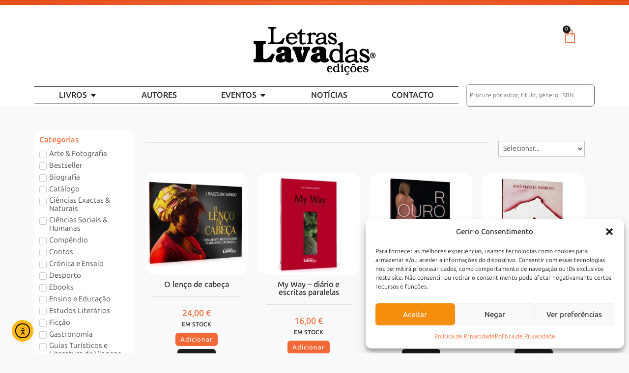

--- FILE ---
content_type: text/html; charset=UTF-8
request_url: https://www.letraslavadas.pt/poesia/?products-per-page=30
body_size: 59558
content:
<!DOCTYPE html>
<html class="html" lang="pt-PT" prefix="og: https://ogp.me/ns#">
<head>
	<meta charset="UTF-8">
	<link rel="profile" href="https://gmpg.org/xfn/11">

	<meta name="viewport" content="width=device-width, initial-scale=1">
<!-- Search Engine Optimization by Rank Math - https://rankmath.com/ -->
<title>Poesia - Edições Letras Lavadas</title>
<meta name="description" content="Conheça aqui a nossa oferta de livros de Poesia. Edições Letras Lavadas"/>
<meta name="robots" content="follow, index, max-snippet:-1, max-video-preview:-1, max-image-preview:large"/>
<link rel="canonical" href="https://www.letraslavadas.pt/poesia/" />
<link rel="next" href="https://www.letraslavadas.pt/poesia/page/2/" />
<meta property="og:locale" content="pt_PT" />
<meta property="og:type" content="article" />
<meta property="og:title" content="Poesia - Edições Letras Lavadas" />
<meta property="og:description" content="Conheça aqui a nossa oferta de livros de Poesia. Edições Letras Lavadas" />
<meta property="og:url" content="https://www.letraslavadas.pt/poesia/" />
<meta property="og:site_name" content="Letras Lavadas" />
<meta property="article:publisher" content="https://www.facebook.com/letraslavadas.editores" />
<meta name="twitter:card" content="summary_large_image" />
<meta name="twitter:title" content="Poesia - Edições Letras Lavadas" />
<meta name="twitter:description" content="Conheça aqui a nossa oferta de livros de Poesia. Edições Letras Lavadas" />
<meta name="twitter:label1" content="Produtos" />
<meta name="twitter:data1" content="105" />
<script type="application/ld+json" class="rank-math-schema">{"@context":"https://schema.org","@graph":[{"@type":"Organization","@id":"https://www.letraslavadas.pt/#organization","name":"Publi\u00e7or, Publica\u00e7\u00f5es e Publicidade, Lda","sameAs":["https://www.facebook.com/letraslavadas.editores"]},{"@type":"WebSite","@id":"https://www.letraslavadas.pt/#website","url":"https://www.letraslavadas.pt","name":"Publi\u00e7or, Publica\u00e7\u00f5es e Publicidade, Lda","publisher":{"@id":"https://www.letraslavadas.pt/#organization"},"inLanguage":"pt-PT"},{"@type":"BreadcrumbList","@id":"https://www.letraslavadas.pt/poesia/#breadcrumb","itemListElement":[{"@type":"ListItem","position":"1","item":{"@id":"https://www.letraslavadas.pt","name":"In\u00edcio"}},{"@type":"ListItem","position":"2","item":{"@id":"https://www.letraslavadas.pt/poesia/","name":"Poesia"}}]},{"@type":"CollectionPage","@id":"https://www.letraslavadas.pt/poesia/#webpage","url":"https://www.letraslavadas.pt/poesia/","name":"Poesia - Edi\u00e7\u00f5es Letras Lavadas","isPartOf":{"@id":"https://www.letraslavadas.pt/#website"},"inLanguage":"pt-PT","breadcrumb":{"@id":"https://www.letraslavadas.pt/poesia/#breadcrumb"}}]}</script>
<!-- /Rank Math WordPress SEO plugin -->

<link rel='dns-prefetch' href='//cdn.elementor.com' />
<link rel='dns-prefetch' href='//fonts.googleapis.com' />
<link href='https://fonts.gstatic.com' crossorigin rel='preconnect' />
<link rel="alternate" type="application/rss+xml" title="Letras Lavadas &raquo; Feed" href="https://www.letraslavadas.pt/feed/" />
<link rel="alternate" type="application/rss+xml" title="Letras Lavadas &raquo; Feed de comentários" href="https://www.letraslavadas.pt/comments/feed/" />
<link rel="alternate" type="application/rss+xml" title="Feed Letras Lavadas &raquo; Poesia Categoria" href="https://www.letraslavadas.pt/poesia/feed/" />
<style id='wp-img-auto-sizes-contain-inline-css'>
img:is([sizes=auto i],[sizes^="auto," i]){contain-intrinsic-size:3000px 1500px}
/*# sourceURL=wp-img-auto-sizes-contain-inline-css */
</style>
<link rel='stylesheet' id='wdp_cart-summary-css' href='https://www.letraslavadas.pt/wp-content/plugins/advanced-dynamic-pricing-for-woocommerce/BaseVersion/assets/css/cart-summary.css?ver=4.10.5' media='all' />
<link rel='stylesheet' id='jet-engine-wc-meta-boxes-css' href='https://www.letraslavadas.pt/wp-content/plugins/jet-engine/includes/compatibility/packages/woocommerce/inc/assets/css/admin/meta-boxes.css?ver=3.8.2.1' media='all' />
<link rel='stylesheet' id='xoo-aff-style-css' href='https://www.letraslavadas.pt/wp-content/plugins/waitlist-woocommerce/xoo-form-fields-fw/assets/css/xoo-aff-style.css?ver=2.0.6' media='all' />
<style id='xoo-aff-style-inline-css'>

.xoo-aff-input-group .xoo-aff-input-icon{
	background-color:  #eee;
	color:  #555;
	max-width: 40px;
	min-width: 40px;
	border-color:  #ccc;
	border-width: 1px;
	font-size: 14px;
}
.xoo-aff-group{
	margin-bottom: 30px;
}

.xoo-aff-group input[type="text"], .xoo-aff-group input[type="password"], .xoo-aff-group input[type="email"], .xoo-aff-group input[type="number"], .xoo-aff-group select, .xoo-aff-group select + .select2, .xoo-aff-group input[type="tel"], .xoo-aff-group input[type="file"]{
	background-color: #fff;
	color: #777;
	border-width: 1px;
	border-color: #cccccc;
	height: 50px;
}


.xoo-aff-group input[type="file"]{
	line-height: calc(50px - 13px);
}



.xoo-aff-group input[type="text"]::placeholder, .xoo-aff-group input[type="password"]::placeholder, .xoo-aff-group input[type="email"]::placeholder, .xoo-aff-group input[type="number"]::placeholder, .xoo-aff-group select::placeholder, .xoo-aff-group input[type="tel"]::placeholder, .xoo-aff-group .select2-selection__rendered, .xoo-aff-group .select2-container--default .select2-selection--single .select2-selection__rendered, .xoo-aff-group input[type="file"]::placeholder, .xoo-aff-group input::file-selector-button{
	color: #777;
}

.xoo-aff-group input[type="text"]:focus, .xoo-aff-group input[type="password"]:focus, .xoo-aff-group input[type="email"]:focus, .xoo-aff-group input[type="number"]:focus, .xoo-aff-group select:focus, .xoo-aff-group select + .select2:focus, .xoo-aff-group input[type="tel"]:focus, .xoo-aff-group input[type="file"]:focus{
	background-color: #ededed;
	color: #000;
}

[placeholder]:focus::-webkit-input-placeholder{
	color: #000!important;
}


.xoo-aff-input-icon + input[type="text"], .xoo-aff-input-icon + input[type="password"], .xoo-aff-input-icon + input[type="email"], .xoo-aff-input-icon + input[type="number"], .xoo-aff-input-icon + select, .xoo-aff-input-icon + select + .select2,  .xoo-aff-input-icon + input[type="tel"], .xoo-aff-input-icon + input[type="file"]{
	border-bottom-left-radius: 0;
	border-top-left-radius: 0;
}


/*# sourceURL=xoo-aff-style-inline-css */
</style>
<link rel='stylesheet' id='xoo-aff-font-awesome5-css' href='https://www.letraslavadas.pt/wp-content/plugins/waitlist-woocommerce/xoo-form-fields-fw/lib/fontawesome5/css/all.min.css?ver=6.9' media='all' />
<style id='wp-emoji-styles-inline-css'>

	img.wp-smiley, img.emoji {
		display: inline !important;
		border: none !important;
		box-shadow: none !important;
		height: 1em !important;
		width: 1em !important;
		margin: 0 0.07em !important;
		vertical-align: -0.1em !important;
		background: none !important;
		padding: 0 !important;
	}
/*# sourceURL=wp-emoji-styles-inline-css */
</style>
<link rel='stylesheet' id='wp-block-library-css' href='https://www.letraslavadas.pt/wp-includes/css/dist/block-library/style.min.css?ver=6.9' media='all' />
<style id='wp-block-library-theme-inline-css'>
.wp-block-audio :where(figcaption){color:#555;font-size:13px;text-align:center}.is-dark-theme .wp-block-audio :where(figcaption){color:#ffffffa6}.wp-block-audio{margin:0 0 1em}.wp-block-code{border:1px solid #ccc;border-radius:4px;font-family:Menlo,Consolas,monaco,monospace;padding:.8em 1em}.wp-block-embed :where(figcaption){color:#555;font-size:13px;text-align:center}.is-dark-theme .wp-block-embed :where(figcaption){color:#ffffffa6}.wp-block-embed{margin:0 0 1em}.blocks-gallery-caption{color:#555;font-size:13px;text-align:center}.is-dark-theme .blocks-gallery-caption{color:#ffffffa6}:root :where(.wp-block-image figcaption){color:#555;font-size:13px;text-align:center}.is-dark-theme :root :where(.wp-block-image figcaption){color:#ffffffa6}.wp-block-image{margin:0 0 1em}.wp-block-pullquote{border-bottom:4px solid;border-top:4px solid;color:currentColor;margin-bottom:1.75em}.wp-block-pullquote :where(cite),.wp-block-pullquote :where(footer),.wp-block-pullquote__citation{color:currentColor;font-size:.8125em;font-style:normal;text-transform:uppercase}.wp-block-quote{border-left:.25em solid;margin:0 0 1.75em;padding-left:1em}.wp-block-quote cite,.wp-block-quote footer{color:currentColor;font-size:.8125em;font-style:normal;position:relative}.wp-block-quote:where(.has-text-align-right){border-left:none;border-right:.25em solid;padding-left:0;padding-right:1em}.wp-block-quote:where(.has-text-align-center){border:none;padding-left:0}.wp-block-quote.is-large,.wp-block-quote.is-style-large,.wp-block-quote:where(.is-style-plain){border:none}.wp-block-search .wp-block-search__label{font-weight:700}.wp-block-search__button{border:1px solid #ccc;padding:.375em .625em}:where(.wp-block-group.has-background){padding:1.25em 2.375em}.wp-block-separator.has-css-opacity{opacity:.4}.wp-block-separator{border:none;border-bottom:2px solid;margin-left:auto;margin-right:auto}.wp-block-separator.has-alpha-channel-opacity{opacity:1}.wp-block-separator:not(.is-style-wide):not(.is-style-dots){width:100px}.wp-block-separator.has-background:not(.is-style-dots){border-bottom:none;height:1px}.wp-block-separator.has-background:not(.is-style-wide):not(.is-style-dots){height:2px}.wp-block-table{margin:0 0 1em}.wp-block-table td,.wp-block-table th{word-break:normal}.wp-block-table :where(figcaption){color:#555;font-size:13px;text-align:center}.is-dark-theme .wp-block-table :where(figcaption){color:#ffffffa6}.wp-block-video :where(figcaption){color:#555;font-size:13px;text-align:center}.is-dark-theme .wp-block-video :where(figcaption){color:#ffffffa6}.wp-block-video{margin:0 0 1em}:root :where(.wp-block-template-part.has-background){margin-bottom:0;margin-top:0;padding:1.25em 2.375em}
/*# sourceURL=/wp-includes/css/dist/block-library/theme.min.css */
</style>
<style id='classic-theme-styles-inline-css'>
/*! This file is auto-generated */
.wp-block-button__link{color:#fff;background-color:#32373c;border-radius:9999px;box-shadow:none;text-decoration:none;padding:calc(.667em + 2px) calc(1.333em + 2px);font-size:1.125em}.wp-block-file__button{background:#32373c;color:#fff;text-decoration:none}
/*# sourceURL=/wp-includes/css/classic-themes.min.css */
</style>
<link rel='stylesheet' id='h5ap-audioplayer-style-css' href='https://www.letraslavadas.pt/wp-content/plugins/html5-audio-player/build/blocks/audioplayer/view.css?ver=2.5.0' media='all' />
<link rel='stylesheet' id='bplugins-plyrio-css' href='https://www.letraslavadas.pt/wp-content/plugins/html5-audio-player/assets/css/plyr-v3.7.2.css?ver=2.5.3' media='all' />
<style id='h5ap-radio-player-style-inline-css'>
:root{--h5ap-radio-bg:#232323;--h5ap-radio-primary-color:#232323}.wp-block-h5ap-radio-player .plyr___control.plyr__control--pressed .icon--not-pressed,.wp-block-h5ap-radio-player .plyr___control.plyr__control--pressed .label--not-pressed,.wp-block-h5ap-radio-player .plyr___control:not(.plyr__control--pressed) .icon--pressed,.wp-block-h5ap-radio-player .plyr___control:not(.plyr__control--pressed) .label--pressed,.wp-block-h5ap-radio-player a.plyr___control:after,.wp-block-h5ap-radio-player a.plyr___control:before{display:none}.wp-block-h5ap-radio-player .subtitle{padding-left:0}.wp-block-h5ap-radio-player .radio_skin_compacthorizontal .plyr--audio button:focus{background-color:#fff}.wp-block-h5ap-radio-player .radio_skin_compacthorizontal p{margin:0!important}.wp-block-h5ap-radio-player .lucide-radio{stroke:var(--h5ap-radio-icon-color)}.wp-block-h5ap-radio-player .plyr input[type=range]{color:var(--h5ap-radio-progress-color)}.wp-block-h5ap-radio-player .plyr .svg-icon{color:var(--h5ap-radio-icons-color)}.wp-block-h5ap-radio-player input[type=range]{background:transparent;border:none;outline:none;width:80px}.wp-block-h5ap-radio-player input[type=range]::-webkit-slider-runnable-track{border-radius:10px;box-shadow:none;height:4px}.wp-block-h5ap-radio-player input[type=range]::-moz-range-track{box-shadow:none;height:4px}.wp-block-h5ap-radio-player input[type=range]::-ms-fill-lower,.wp-block-h5ap-radio-player input[type=range]::-ms-fill-upper{border-radius:10px;box-shadow:none;height:4px}.wp-block-h5ap-radio-player .no-thumb input[type=range]::-webkit-slider-thumb{-webkit-appearance:none;appearance:none;height:0;margin-top:-4px;width:0}.wp-block-h5ap-radio-player .no-thumb input[type=range]::-moz-range-thumb{height:0;width:0}.wp-block-h5ap-radio-player .no-thumb input[type=range]::-ms-thumb{height:0;width:0}
@layer theme{:host,:root{--font-sans:ui-sans-serif,system-ui,sans-serif,"Apple Color Emoji","Segoe UI Emoji","Segoe UI Symbol","Noto Color Emoji";--font-mono:ui-monospace,SFMono-Regular,Menlo,Monaco,Consolas,"Liberation Mono","Courier New",monospace;--color-red-400:oklch(70.4% 0.191 22.216);--color-red-500:oklch(63.7% 0.237 25.331);--color-red-600:oklch(57.7% 0.245 27.325);--color-blue-50:oklch(97% 0.014 254.604);--color-blue-100:oklch(93.2% 0.032 255.585);--color-blue-400:oklch(70.7% 0.165 254.624);--color-blue-500:oklch(62.3% 0.214 259.815);--color-blue-700:oklch(48.8% 0.243 264.376);--color-blue-800:oklch(42.4% 0.199 265.638);--color-purple-600:oklch(55.8% 0.288 302.321);--color-slate-50:oklch(98.4% 0.003 247.858);--color-slate-100:oklch(96.8% 0.007 247.896);--color-slate-200:oklch(92.9% 0.013 255.508);--color-slate-400:oklch(70.4% 0.04 256.788);--color-slate-500:oklch(55.4% 0.046 257.417);--color-slate-600:oklch(44.6% 0.043 257.281);--color-slate-800:oklch(27.9% 0.041 260.031);--color-slate-900:oklch(20.8% 0.042 265.755);--color-gray-100:oklch(96.7% 0.003 264.542);--color-gray-200:oklch(92.8% 0.006 264.531);--color-gray-500:oklch(55.1% 0.027 264.364);--color-gray-600:oklch(44.6% 0.03 256.802);--color-gray-700:oklch(37.3% 0.034 259.733);--color-gray-800:oklch(27.8% 0.033 256.848);--color-white:#fff;--spacing:0.25rem;--text-xs:0.75rem;--text-xs--line-height:1.33333;--text-sm:0.875rem;--text-sm--line-height:1.42857;--text-lg:1.125rem;--text-lg--line-height:1.55556;--text-xl:1.25rem;--text-xl--line-height:1.4;--font-weight-medium:500;--font-weight-bold:700;--tracking-wider:0.05em;--radius-lg:0.5rem;--radius-xl:0.75rem;--radius-2xl:1rem;--radius-3xl:1.5rem;--animate-ping:ping 1s cubic-bezier(0,0,0.2,1) infinite;--animate-pulse:pulse 2s cubic-bezier(0.4,0,0.6,1) infinite;--blur-sm:8px;--blur-xl:24px;--default-transition-duration:150ms;--default-transition-timing-function:cubic-bezier(0.4,0,0.2,1);--default-font-family:var(--font-sans);--default-mono-font-family:var(--font-mono)}}.wp-block-h5ap-radio-player .border-none{--tw-border-style:none;border-style:none}@media(hover:hover){.wp-block-h5ap-radio-player .hover\:bg-transparent:hover{background-color:transparent}}.wp-block-h5ap-radio-player .absolute{position:absolute}.wp-block-h5ap-radio-player .leading-none{line-height:1}.wp-block-h5ap-radio-player .relative{position:relative}.wp-block-h5ap-radio-player .inset-0{inset:calc(var(--spacing)*0)}.wp-block-h5ap-radio-player .z-10{z-index:10}.wp-block-h5ap-radio-player .col-span-2{grid-column:span 2/span 2}.wp-block-h5ap-radio-player .mb-1{margin-bottom:calc(var(--spacing)*1)}.wp-block-h5ap-radio-player .mb-2{margin-bottom:calc(var(--spacing)*2)}.wp-block-h5ap-radio-player .mb-3{margin-bottom:calc(var(--spacing)*3)}.wp-block-h5ap-radio-player .mb-4{margin-bottom:calc(var(--spacing)*4)}.wp-block-h5ap-radio-player .flex{display:flex}.wp-block-h5ap-radio-player .grid{display:grid}.wp-block-h5ap-radio-player .h-2{height:calc(var(--spacing)*2)}.wp-block-h5ap-radio-player .h-3{height:calc(var(--spacing)*3)}.wp-block-h5ap-radio-player .h-5{height:calc(var(--spacing)*5)}.wp-block-h5ap-radio-player .h-6{height:calc(var(--spacing)*6)}.wp-block-h5ap-radio-player .h-8{height:calc(var(--spacing)*8)}.wp-block-h5ap-radio-player .h-12{height:calc(var(--spacing)*12)}.wp-block-h5ap-radio-player .w-2{width:calc(var(--spacing)*2)}.wp-block-h5ap-radio-player .w-3{width:calc(var(--spacing)*3)}.wp-block-h5ap-radio-player .w-5{width:calc(var(--spacing)*5)}.wp-block-h5ap-radio-player .w-8{width:calc(var(--spacing)*8)}.wp-block-h5ap-radio-player .w-12{width:calc(var(--spacing)*12)}.wp-block-h5ap-radio-player .w-full{width:100%}.wp-block-h5ap-radio-player .min-w-0{min-width:calc(var(--spacing)*0)}.wp-block-h5ap-radio-player .flex-1{flex:1}.wp-block-h5ap-radio-player .flex-shrink-0{flex-shrink:0}.wp-block-h5ap-radio-player .animate-ping{animation:var(--animate-ping)}.wp-block-h5ap-radio-player .animate-pulse{animation:var(--animate-pulse)}.wp-block-h5ap-radio-player .cursor-pointer{cursor:pointer}.wp-block-h5ap-radio-player .appearance-none{-webkit-appearance:none;-moz-appearance:none;appearance:none}.wp-block-h5ap-radio-player .grid-cols-3{grid-template-columns:repeat(3,minmax(0,1fr))}.wp-block-h5ap-radio-player .flex-col{flex-direction:column}.wp-block-h5ap-radio-player .items-center{align-items:center}.wp-block-h5ap-radio-player .justify-between{justify-content:space-between}.wp-block-h5ap-radio-player .justify-center{justify-content:center}.wp-block-h5ap-radio-player .justify-end{justify-content:flex-end}.wp-block-h5ap-radio-player .gap-2{gap:calc(var(--spacing)*2)}.wp-block-h5ap-radio-player .gap-4{gap:calc(var(--spacing)*4)}:where(.wp-block-h5ap-radio-player .space-x-2>:not(:last-child)){--tw-space-x-reverse:0;margin-inline-end:calc(var(--spacing)*2*(1 - var(--tw-space-x-reverse)));margin-inline-start:calc(var(--spacing)*2*var(--tw-space-x-reverse))}:where(.wp-block-h5ap-radio-player .space-x-3>:not(:last-child)){--tw-space-x-reverse:0;margin-inline-end:calc(var(--spacing)*3*(1 - var(--tw-space-x-reverse)));margin-inline-start:calc(var(--spacing)*3*var(--tw-space-x-reverse))}:where(.wp-block-h5ap-radio-player .space-x-4>:not(:last-child)){--tw-space-x-reverse:0;margin-inline-end:calc(var(--spacing)*4*(1 - var(--tw-space-x-reverse)));margin-inline-start:calc(var(--spacing)*4*var(--tw-space-x-reverse))}.wp-block-h5ap-radio-player .truncate{overflow:hidden;text-overflow:ellipsis;white-space:nowrap}.wp-block-h5ap-radio-player .overflow-hidden{overflow:hidden}.wp-block-h5ap-radio-player .rounded{border-radius:.25rem}.wp-block-h5ap-radio-player .rounded-2xl{border-radius:var(--radius-2xl)}.wp-block-h5ap-radio-player .rounded-3xl{border-radius:var(--radius-3xl)}.wp-block-h5ap-radio-player .rounded-full{border-radius:calc(infinity*1px)}.wp-block-h5ap-radio-player .rounded-lg{border-radius:var(--radius-lg)}.wp-block-h5ap-radio-player .rounded-xl{border-radius:var(--radius-xl)}.wp-block-h5ap-radio-player .border{border-style:var(--tw-border-style);border-width:1px}.wp-block-h5ap-radio-player .border-blue-100{border-color:var(--color-blue-100)}.wp-block-h5ap-radio-player .border-slate-200{border-color:var(--color-slate-200)}.wp-block-h5ap-radio-player .border-white\/20{border-color:color-mix(in srgb,#fff 20%,transparent)}@supports(color:color-mix(in lab,red,red)){.wp-block-h5ap-radio-player .border-white\/20{border-color:color-mix(in oklab,var(--color-white) 20%,transparent)}}.wp-block-h5ap-radio-player .border-white\/40{border-color:color-mix(in srgb,#fff 40%,transparent)}@supports(color:color-mix(in lab,red,red)){.wp-block-h5ap-radio-player .border-white\/40{border-color:color-mix(in oklab,var(--color-white) 40%,transparent)}}.wp-block-h5ap-radio-player .bg-blue-50{background-color:var(--color-blue-50)}.wp-block-h5ap-radio-player .bg-gray-200{background-color:var(--color-gray-200)}.wp-block-h5ap-radio-player .bg-gray-800{background-color:var(--color-gray-800)}.wp-block-h5ap-radio-player .bg-red-500{background-color:var(--color-red-500)}.wp-block-h5ap-radio-player .bg-slate-900{background-color:var(--color-slate-900)}.wp-block-h5ap-radio-player .bg-white{background-color:var(--color-white)}.wp-block-h5ap-radio-player .bg-white\/30{background-color:color-mix(in srgb,#fff 30%,transparent)}@supports(color:color-mix(in lab,red,red)){.wp-block-h5ap-radio-player .bg-white\/30{background-color:color-mix(in oklab,var(--color-white) 30%,transparent)}}.wp-block-h5ap-radio-player .bg-gradient-to-br{--tw-gradient-position:to bottom right in oklab;background-image:linear-gradient(var(--tw-gradient-stops))}.wp-block-h5ap-radio-player .bg-gradient-to-r{--tw-gradient-position:to right in oklab;background-image:linear-gradient(var(--tw-gradient-stops))}.wp-block-h5ap-radio-player .from-blue-400\/10{--tw-gradient-from:color-mix(in srgb,oklch(70.7% 0.165 254.624) 10%,transparent);--tw-gradient-stops:var(--tw-gradient-via-stops,var(--tw-gradient-position),var(--tw-gradient-from) var(--tw-gradient-from-position),var(--tw-gradient-to) var(--tw-gradient-to-position))}@supports(color:color-mix(in lab,red,red)){.wp-block-h5ap-radio-player .from-blue-400\/10{--tw-gradient-from:color-mix(in oklab,var(--color-blue-400) 10%,transparent)}}.wp-block-h5ap-radio-player .from-slate-50{--tw-gradient-from:var(--color-slate-50);--tw-gradient-stops:var(--tw-gradient-via-stops,var(--tw-gradient-position),var(--tw-gradient-from) var(--tw-gradient-from-position),var(--tw-gradient-to) var(--tw-gradient-to-position))}.wp-block-h5ap-radio-player .from-white\/20{--tw-gradient-from:color-mix(in srgb,#fff 20%,transparent);--tw-gradient-stops:var(--tw-gradient-via-stops,var(--tw-gradient-position),var(--tw-gradient-from) var(--tw-gradient-from-position),var(--tw-gradient-to) var(--tw-gradient-to-position))}@supports(color:color-mix(in lab,red,red)){.wp-block-h5ap-radio-player .from-white\/20{--tw-gradient-from:color-mix(in oklab,var(--color-white) 20%,transparent)}}.wp-block-h5ap-radio-player .to-purple-600\/10{--tw-gradient-to:color-mix(in srgb,oklch(55.8% 0.288 302.321) 10%,transparent);--tw-gradient-stops:var(--tw-gradient-via-stops,var(--tw-gradient-position),var(--tw-gradient-from) var(--tw-gradient-from-position),var(--tw-gradient-to) var(--tw-gradient-to-position))}@supports(color:color-mix(in lab,red,red)){.wp-block-h5ap-radio-player .to-purple-600\/10{--tw-gradient-to:color-mix(in oklab,var(--color-purple-600) 10%,transparent)}}.wp-block-h5ap-radio-player .to-slate-100{--tw-gradient-to:var(--color-slate-100);--tw-gradient-stops:var(--tw-gradient-via-stops,var(--tw-gradient-position),var(--tw-gradient-from) var(--tw-gradient-from-position),var(--tw-gradient-to) var(--tw-gradient-to-position))}.wp-block-h5ap-radio-player .to-white\/10{--tw-gradient-to:color-mix(in srgb,#fff 10%,transparent);--tw-gradient-stops:var(--tw-gradient-via-stops,var(--tw-gradient-position),var(--tw-gradient-from) var(--tw-gradient-from-position),var(--tw-gradient-to) var(--tw-gradient-to-position))}@supports(color:color-mix(in lab,red,red)){.wp-block-h5ap-radio-player .to-white\/10{--tw-gradient-to:color-mix(in oklab,var(--color-white) 10%,transparent)}}.wp-block-h5ap-radio-player .p-0{padding:calc(var(--spacing)*0)}.wp-block-h5ap-radio-player .p-4{padding:calc(var(--spacing)*4)}.wp-block-h5ap-radio-player .p-6{padding:calc(var(--spacing)*6)}.wp-block-h5ap-radio-player .px-2{padding-inline:calc(var(--spacing)*2)}.wp-block-h5ap-radio-player .px-6{padding-inline:calc(var(--spacing)*6)}.wp-block-h5ap-radio-player .py-3{padding-block:calc(var(--spacing)*3)}.wp-block-h5ap-radio-player .text-lg{font-size:var(--text-lg);line-height:var(--tw-leading,var(--text-lg--line-height))}.wp-block-h5ap-radio-player .text-sm{font-size:var(--text-sm);line-height:var(--tw-leading,var(--text-sm--line-height))}.wp-block-h5ap-radio-player .text-xl{font-size:var(--text-xl);line-height:var(--tw-leading,var(--text-xl--line-height))}.wp-block-h5ap-radio-player .text-xs{font-size:var(--text-xs);line-height:var(--tw-leading,var(--text-xs--line-height))}.wp-block-h5ap-radio-player .font-bold{--tw-font-weight:var(--font-weight-bold);font-weight:var(--font-weight-bold)}.wp-block-h5ap-radio-player .font-medium{--tw-font-weight:var(--font-weight-medium);font-weight:var(--font-weight-medium)}.wp-block-h5ap-radio-player .tracking-wider{--tw-tracking:var(--tracking-wider);letter-spacing:var(--tracking-wider)}.wp-block-h5ap-radio-player .text-blue-500{color:var(--color-blue-500)}.wp-block-h5ap-radio-player .text-blue-700{color:var(--color-blue-700)}.wp-block-h5ap-radio-player .text-blue-800{color:var(--color-blue-800)}.wp-block-h5ap-radio-player .text-gray-500{color:var(--color-gray-500)}.wp-block-h5ap-radio-player .text-gray-600{color:var(--color-gray-600)}.wp-block-h5ap-radio-player .text-gray-700{color:var(--color-gray-700)}.wp-block-h5ap-radio-player .text-gray-800{color:var(--color-gray-800)}.wp-block-h5ap-radio-player .text-red-400{color:var(--color-red-400)}.wp-block-h5ap-radio-player .text-red-600{color:var(--color-red-600)}.wp-block-h5ap-radio-player .text-slate-400{color:var(--color-slate-400)}.wp-block-h5ap-radio-player .text-slate-500{color:var(--color-slate-500)}.wp-block-h5ap-radio-player .text-slate-600{color:var(--color-slate-600)}.wp-block-h5ap-radio-player .text-slate-800{color:var(--color-slate-800)}.wp-block-h5ap-radio-player .text-slate-900{color:var(--color-slate-900)}.wp-block-h5ap-radio-player .text-white{color:var(--color-white)}.wp-block-h5ap-radio-player .uppercase{text-transform:uppercase}.wp-block-h5ap-radio-player .opacity-75{opacity:75%}.wp-block-h5ap-radio-player .shadow-2xl{--tw-shadow:0 25px 50px -12px var(--tw-shadow-color,rgba(0,0,0,.25))}.wp-block-h5ap-radio-player .shadow-2xl,.wp-block-h5ap-radio-player .shadow-lg{box-shadow:var(--tw-inset-shadow),var(--tw-inset-ring-shadow),var(--tw-ring-offset-shadow),var(--tw-ring-shadow),var(--tw-shadow)}.wp-block-h5ap-radio-player .shadow-lg{--tw-shadow:0 10px 15px -3px var(--tw-shadow-color,rgba(0,0,0,.1)),0 4px 6px -4px var(--tw-shadow-color,rgba(0,0,0,.1))}.wp-block-h5ap-radio-player .shadow-md{--tw-shadow:0 4px 6px -1px var(--tw-shadow-color,rgba(0,0,0,.1)),0 2px 4px -2px var(--tw-shadow-color,rgba(0,0,0,.1))}.wp-block-h5ap-radio-player .shadow-md,.wp-block-h5ap-radio-player .shadow-xl{box-shadow:var(--tw-inset-shadow),var(--tw-inset-ring-shadow),var(--tw-ring-offset-shadow),var(--tw-ring-shadow),var(--tw-shadow)}.wp-block-h5ap-radio-player .shadow-xl{--tw-shadow:0 20px 25px -5px var(--tw-shadow-color,rgba(0,0,0,.1)),0 8px 10px -6px var(--tw-shadow-color,rgba(0,0,0,.1))}.wp-block-h5ap-radio-player .backdrop-blur-sm{--tw-backdrop-blur:blur(var(--blur-sm))}.wp-block-h5ap-radio-player .backdrop-blur-sm,.wp-block-h5ap-radio-player .backdrop-blur-xl{-webkit-backdrop-filter:var(--tw-backdrop-blur, ) var(--tw-backdrop-brightness, ) var(--tw-backdrop-contrast, ) var(--tw-backdrop-grayscale, ) var(--tw-backdrop-hue-rotate, ) var(--tw-backdrop-invert, ) var(--tw-backdrop-opacity, ) var(--tw-backdrop-saturate, ) var(--tw-backdrop-sepia, );backdrop-filter:var(--tw-backdrop-blur, ) var(--tw-backdrop-brightness, ) var(--tw-backdrop-contrast, ) var(--tw-backdrop-grayscale, ) var(--tw-backdrop-hue-rotate, ) var(--tw-backdrop-invert, ) var(--tw-backdrop-opacity, ) var(--tw-backdrop-saturate, ) var(--tw-backdrop-sepia, )}.wp-block-h5ap-radio-player .backdrop-blur-xl{--tw-backdrop-blur:blur(var(--blur-xl))}.wp-block-h5ap-radio-player .transition-all{transition-duration:var(--tw-duration,var(--default-transition-duration));transition-property:all;transition-timing-function:var(--tw-ease,var(--default-transition-timing-function))}.wp-block-h5ap-radio-player .transition-colors{transition-duration:var(--tw-duration,var(--default-transition-duration));transition-property:color,background-color,border-color,outline-color,text-decoration-color,fill,stroke,--tw-gradient-from,--tw-gradient-via,--tw-gradient-to;transition-timing-function:var(--tw-ease,var(--default-transition-timing-function))}.wp-block-h5ap-radio-player .duration-200{--tw-duration:200ms;transition-duration:.2s}.wp-block-h5ap-radio-player .duration-300{--tw-duration:300ms;transition-duration:.3s}@media(hover:hover){.wp-block-h5ap-radio-player .hover\:scale-105:hover{--tw-scale-x:105%;--tw-scale-y:105%;--tw-scale-z:105%;scale:var(--tw-scale-x) var(--tw-scale-y)}.wp-block-h5ap-radio-player .hover\:bg-gray-100:hover{background-color:var(--color-gray-100)}.wp-block-h5ap-radio-player .hover\:bg-slate-800:hover{background-color:var(--color-slate-800)}.wp-block-h5ap-radio-player .hover\:bg-white\/40:hover{background-color:color-mix(in srgb,#fff 40%,transparent)}}@media(hover:hover){@supports(color:color-mix(in lab,red,red)){.wp-block-h5ap-radio-player .hover\:bg-white\/40:hover{background-color:color-mix(in oklab,var(--color-white) 40%,transparent)}}}@media(hover:hover){.wp-block-h5ap-radio-player .hover\:text-blue-500:hover{color:var(--color-blue-500)}.wp-block-h5ap-radio-player .hover\:text-red-500:hover{color:var(--color-red-500)}.wp-block-h5ap-radio-player .hover\:text-slate-600:hover{color:var(--color-slate-600)}.wp-block-h5ap-radio-player .hover\:shadow-lg:hover{--tw-shadow:0 10px 15px -3px var(--tw-shadow-color,rgba(0,0,0,.1)),0 4px 6px -4px var(--tw-shadow-color,rgba(0,0,0,.1));box-shadow:var(--tw-inset-shadow),var(--tw-inset-ring-shadow),var(--tw-ring-offset-shadow),var(--tw-ring-shadow),var(--tw-shadow)}}@property --tw-space-x-reverse{syntax:"*";inherits:false;initial-value:0}@property --tw-border-style{syntax:"*";inherits:false;initial-value:solid}@property --tw-gradient-position{syntax:"*";inherits:false}@property --tw-gradient-from{syntax:"<color>";inherits:false;initial-value:transparent}@property --tw-gradient-via{syntax:"<color>";inherits:false;initial-value:transparent}@property --tw-gradient-to{syntax:"<color>";inherits:false;initial-value:transparent}@property --tw-gradient-stops{syntax:"*";inherits:false}@property --tw-gradient-via-stops{syntax:"*";inherits:false}@property --tw-gradient-from-position{syntax:"<length-percentage>";inherits:false;initial-value:0}@property --tw-gradient-via-position{syntax:"<length-percentage>";inherits:false;initial-value:50%}@property --tw-gradient-to-position{syntax:"<length-percentage>";inherits:false;initial-value:100%}@property --tw-font-weight{syntax:"*";inherits:false}@property --tw-tracking{syntax:"*";inherits:false}@property --tw-shadow{syntax:"*";inherits:false;initial-value:0 0 transparent}@property --tw-shadow-color{syntax:"*";inherits:false}@property --tw-shadow-alpha{syntax:"<percentage>";inherits:false;initial-value:100%}@property --tw-inset-shadow{syntax:"*";inherits:false;initial-value:0 0 transparent}@property --tw-inset-shadow-color{syntax:"*";inherits:false}@property --tw-inset-shadow-alpha{syntax:"<percentage>";inherits:false;initial-value:100%}@property --tw-ring-color{syntax:"*";inherits:false}@property --tw-ring-shadow{syntax:"*";inherits:false;initial-value:0 0 transparent}@property --tw-inset-ring-color{syntax:"*";inherits:false}@property --tw-inset-ring-shadow{syntax:"*";inherits:false;initial-value:0 0 transparent}@property --tw-ring-inset{syntax:"*";inherits:false}@property --tw-ring-offset-width{syntax:"<length>";inherits:false;initial-value:0}@property --tw-ring-offset-color{syntax:"*";inherits:false;initial-value:#fff}@property --tw-ring-offset-shadow{syntax:"*";inherits:false;initial-value:0 0 transparent}@property --tw-backdrop-blur{syntax:"*";inherits:false}@property --tw-backdrop-brightness{syntax:"*";inherits:false}@property --tw-backdrop-contrast{syntax:"*";inherits:false}@property --tw-backdrop-grayscale{syntax:"*";inherits:false}@property --tw-backdrop-hue-rotate{syntax:"*";inherits:false}@property --tw-backdrop-invert{syntax:"*";inherits:false}@property --tw-backdrop-opacity{syntax:"*";inherits:false}@property --tw-backdrop-saturate{syntax:"*";inherits:false}@property --tw-backdrop-sepia{syntax:"*";inherits:false}@property --tw-duration{syntax:"*";inherits:false}@property --tw-scale-x{syntax:"*";inherits:false;initial-value:1}@property --tw-scale-y{syntax:"*";inherits:false;initial-value:1}@property --tw-scale-z{syntax:"*";inherits:false;initial-value:1}@keyframes ping{75%,to{opacity:0;transform:scale(2)}}@keyframes pulse{50%{opacity:.5}}@layer properties{@supports((-webkit-hyphens:none) and (not (margin-trim:inline))) or ((-moz-orient:inline) and (not (color:rgb(from red r g b)))){*,::backdrop,:after,:before{--tw-space-x-reverse:0;--tw-border-style:solid;--tw-gradient-position:initial;--tw-gradient-from:#0000;--tw-gradient-via:#0000;--tw-gradient-to:#0000;--tw-gradient-stops:initial;--tw-gradient-via-stops:initial;--tw-gradient-from-position:0%;--tw-gradient-via-position:50%;--tw-gradient-to-position:100%;--tw-font-weight:initial;--tw-tracking:initial;--tw-shadow:0 0 #0000;--tw-shadow-color:initial;--tw-shadow-alpha:100%;--tw-inset-shadow:0 0 #0000;--tw-inset-shadow-color:initial;--tw-inset-shadow-alpha:100%;--tw-ring-color:initial;--tw-ring-shadow:0 0 #0000;--tw-inset-ring-color:initial;--tw-inset-ring-shadow:0 0 #0000;--tw-ring-inset:initial;--tw-ring-offset-width:0px;--tw-ring-offset-color:#fff;--tw-ring-offset-shadow:0 0 #0000;--tw-backdrop-blur:initial;--tw-backdrop-brightness:initial;--tw-backdrop-contrast:initial;--tw-backdrop-grayscale:initial;--tw-backdrop-hue-rotate:initial;--tw-backdrop-invert:initial;--tw-backdrop-opacity:initial;--tw-backdrop-saturate:initial;--tw-backdrop-sepia:initial;--tw-duration:initial;--tw-scale-x:1;--tw-scale-y:1;--tw-scale-z:1}}}

/*# sourceURL=https://www.letraslavadas.pt/wp-content/plugins/html5-audio-player/build/blocks/radio-player/view.css */
</style>
<link rel='stylesheet' id='jet-engine-frontend-css' href='https://www.letraslavadas.pt/wp-content/plugins/jet-engine/assets/css/frontend.css?ver=3.8.2.1' media='all' />
<style id='global-styles-inline-css'>
:root{--wp--preset--aspect-ratio--square: 1;--wp--preset--aspect-ratio--4-3: 4/3;--wp--preset--aspect-ratio--3-4: 3/4;--wp--preset--aspect-ratio--3-2: 3/2;--wp--preset--aspect-ratio--2-3: 2/3;--wp--preset--aspect-ratio--16-9: 16/9;--wp--preset--aspect-ratio--9-16: 9/16;--wp--preset--color--black: #000000;--wp--preset--color--cyan-bluish-gray: #abb8c3;--wp--preset--color--white: #ffffff;--wp--preset--color--pale-pink: #f78da7;--wp--preset--color--vivid-red: #cf2e2e;--wp--preset--color--luminous-vivid-orange: #ff6900;--wp--preset--color--luminous-vivid-amber: #fcb900;--wp--preset--color--light-green-cyan: #7bdcb5;--wp--preset--color--vivid-green-cyan: #00d084;--wp--preset--color--pale-cyan-blue: #8ed1fc;--wp--preset--color--vivid-cyan-blue: #0693e3;--wp--preset--color--vivid-purple: #9b51e0;--wp--preset--gradient--vivid-cyan-blue-to-vivid-purple: linear-gradient(135deg,rgb(6,147,227) 0%,rgb(155,81,224) 100%);--wp--preset--gradient--light-green-cyan-to-vivid-green-cyan: linear-gradient(135deg,rgb(122,220,180) 0%,rgb(0,208,130) 100%);--wp--preset--gradient--luminous-vivid-amber-to-luminous-vivid-orange: linear-gradient(135deg,rgb(252,185,0) 0%,rgb(255,105,0) 100%);--wp--preset--gradient--luminous-vivid-orange-to-vivid-red: linear-gradient(135deg,rgb(255,105,0) 0%,rgb(207,46,46) 100%);--wp--preset--gradient--very-light-gray-to-cyan-bluish-gray: linear-gradient(135deg,rgb(238,238,238) 0%,rgb(169,184,195) 100%);--wp--preset--gradient--cool-to-warm-spectrum: linear-gradient(135deg,rgb(74,234,220) 0%,rgb(151,120,209) 20%,rgb(207,42,186) 40%,rgb(238,44,130) 60%,rgb(251,105,98) 80%,rgb(254,248,76) 100%);--wp--preset--gradient--blush-light-purple: linear-gradient(135deg,rgb(255,206,236) 0%,rgb(152,150,240) 100%);--wp--preset--gradient--blush-bordeaux: linear-gradient(135deg,rgb(254,205,165) 0%,rgb(254,45,45) 50%,rgb(107,0,62) 100%);--wp--preset--gradient--luminous-dusk: linear-gradient(135deg,rgb(255,203,112) 0%,rgb(199,81,192) 50%,rgb(65,88,208) 100%);--wp--preset--gradient--pale-ocean: linear-gradient(135deg,rgb(255,245,203) 0%,rgb(182,227,212) 50%,rgb(51,167,181) 100%);--wp--preset--gradient--electric-grass: linear-gradient(135deg,rgb(202,248,128) 0%,rgb(113,206,126) 100%);--wp--preset--gradient--midnight: linear-gradient(135deg,rgb(2,3,129) 0%,rgb(40,116,252) 100%);--wp--preset--font-size--small: 13px;--wp--preset--font-size--medium: 20px;--wp--preset--font-size--large: 36px;--wp--preset--font-size--x-large: 42px;--wp--preset--spacing--20: 0.44rem;--wp--preset--spacing--30: 0.67rem;--wp--preset--spacing--40: 1rem;--wp--preset--spacing--50: 1.5rem;--wp--preset--spacing--60: 2.25rem;--wp--preset--spacing--70: 3.38rem;--wp--preset--spacing--80: 5.06rem;--wp--preset--shadow--natural: 6px 6px 9px rgba(0, 0, 0, 0.2);--wp--preset--shadow--deep: 12px 12px 50px rgba(0, 0, 0, 0.4);--wp--preset--shadow--sharp: 6px 6px 0px rgba(0, 0, 0, 0.2);--wp--preset--shadow--outlined: 6px 6px 0px -3px rgb(255, 255, 255), 6px 6px rgb(0, 0, 0);--wp--preset--shadow--crisp: 6px 6px 0px rgb(0, 0, 0);}:where(.is-layout-flex){gap: 0.5em;}:where(.is-layout-grid){gap: 0.5em;}body .is-layout-flex{display: flex;}.is-layout-flex{flex-wrap: wrap;align-items: center;}.is-layout-flex > :is(*, div){margin: 0;}body .is-layout-grid{display: grid;}.is-layout-grid > :is(*, div){margin: 0;}:where(.wp-block-columns.is-layout-flex){gap: 2em;}:where(.wp-block-columns.is-layout-grid){gap: 2em;}:where(.wp-block-post-template.is-layout-flex){gap: 1.25em;}:where(.wp-block-post-template.is-layout-grid){gap: 1.25em;}.has-black-color{color: var(--wp--preset--color--black) !important;}.has-cyan-bluish-gray-color{color: var(--wp--preset--color--cyan-bluish-gray) !important;}.has-white-color{color: var(--wp--preset--color--white) !important;}.has-pale-pink-color{color: var(--wp--preset--color--pale-pink) !important;}.has-vivid-red-color{color: var(--wp--preset--color--vivid-red) !important;}.has-luminous-vivid-orange-color{color: var(--wp--preset--color--luminous-vivid-orange) !important;}.has-luminous-vivid-amber-color{color: var(--wp--preset--color--luminous-vivid-amber) !important;}.has-light-green-cyan-color{color: var(--wp--preset--color--light-green-cyan) !important;}.has-vivid-green-cyan-color{color: var(--wp--preset--color--vivid-green-cyan) !important;}.has-pale-cyan-blue-color{color: var(--wp--preset--color--pale-cyan-blue) !important;}.has-vivid-cyan-blue-color{color: var(--wp--preset--color--vivid-cyan-blue) !important;}.has-vivid-purple-color{color: var(--wp--preset--color--vivid-purple) !important;}.has-black-background-color{background-color: var(--wp--preset--color--black) !important;}.has-cyan-bluish-gray-background-color{background-color: var(--wp--preset--color--cyan-bluish-gray) !important;}.has-white-background-color{background-color: var(--wp--preset--color--white) !important;}.has-pale-pink-background-color{background-color: var(--wp--preset--color--pale-pink) !important;}.has-vivid-red-background-color{background-color: var(--wp--preset--color--vivid-red) !important;}.has-luminous-vivid-orange-background-color{background-color: var(--wp--preset--color--luminous-vivid-orange) !important;}.has-luminous-vivid-amber-background-color{background-color: var(--wp--preset--color--luminous-vivid-amber) !important;}.has-light-green-cyan-background-color{background-color: var(--wp--preset--color--light-green-cyan) !important;}.has-vivid-green-cyan-background-color{background-color: var(--wp--preset--color--vivid-green-cyan) !important;}.has-pale-cyan-blue-background-color{background-color: var(--wp--preset--color--pale-cyan-blue) !important;}.has-vivid-cyan-blue-background-color{background-color: var(--wp--preset--color--vivid-cyan-blue) !important;}.has-vivid-purple-background-color{background-color: var(--wp--preset--color--vivid-purple) !important;}.has-black-border-color{border-color: var(--wp--preset--color--black) !important;}.has-cyan-bluish-gray-border-color{border-color: var(--wp--preset--color--cyan-bluish-gray) !important;}.has-white-border-color{border-color: var(--wp--preset--color--white) !important;}.has-pale-pink-border-color{border-color: var(--wp--preset--color--pale-pink) !important;}.has-vivid-red-border-color{border-color: var(--wp--preset--color--vivid-red) !important;}.has-luminous-vivid-orange-border-color{border-color: var(--wp--preset--color--luminous-vivid-orange) !important;}.has-luminous-vivid-amber-border-color{border-color: var(--wp--preset--color--luminous-vivid-amber) !important;}.has-light-green-cyan-border-color{border-color: var(--wp--preset--color--light-green-cyan) !important;}.has-vivid-green-cyan-border-color{border-color: var(--wp--preset--color--vivid-green-cyan) !important;}.has-pale-cyan-blue-border-color{border-color: var(--wp--preset--color--pale-cyan-blue) !important;}.has-vivid-cyan-blue-border-color{border-color: var(--wp--preset--color--vivid-cyan-blue) !important;}.has-vivid-purple-border-color{border-color: var(--wp--preset--color--vivid-purple) !important;}.has-vivid-cyan-blue-to-vivid-purple-gradient-background{background: var(--wp--preset--gradient--vivid-cyan-blue-to-vivid-purple) !important;}.has-light-green-cyan-to-vivid-green-cyan-gradient-background{background: var(--wp--preset--gradient--light-green-cyan-to-vivid-green-cyan) !important;}.has-luminous-vivid-amber-to-luminous-vivid-orange-gradient-background{background: var(--wp--preset--gradient--luminous-vivid-amber-to-luminous-vivid-orange) !important;}.has-luminous-vivid-orange-to-vivid-red-gradient-background{background: var(--wp--preset--gradient--luminous-vivid-orange-to-vivid-red) !important;}.has-very-light-gray-to-cyan-bluish-gray-gradient-background{background: var(--wp--preset--gradient--very-light-gray-to-cyan-bluish-gray) !important;}.has-cool-to-warm-spectrum-gradient-background{background: var(--wp--preset--gradient--cool-to-warm-spectrum) !important;}.has-blush-light-purple-gradient-background{background: var(--wp--preset--gradient--blush-light-purple) !important;}.has-blush-bordeaux-gradient-background{background: var(--wp--preset--gradient--blush-bordeaux) !important;}.has-luminous-dusk-gradient-background{background: var(--wp--preset--gradient--luminous-dusk) !important;}.has-pale-ocean-gradient-background{background: var(--wp--preset--gradient--pale-ocean) !important;}.has-electric-grass-gradient-background{background: var(--wp--preset--gradient--electric-grass) !important;}.has-midnight-gradient-background{background: var(--wp--preset--gradient--midnight) !important;}.has-small-font-size{font-size: var(--wp--preset--font-size--small) !important;}.has-medium-font-size{font-size: var(--wp--preset--font-size--medium) !important;}.has-large-font-size{font-size: var(--wp--preset--font-size--large) !important;}.has-x-large-font-size{font-size: var(--wp--preset--font-size--x-large) !important;}
:where(.wp-block-post-template.is-layout-flex){gap: 1.25em;}:where(.wp-block-post-template.is-layout-grid){gap: 1.25em;}
:where(.wp-block-term-template.is-layout-flex){gap: 1.25em;}:where(.wp-block-term-template.is-layout-grid){gap: 1.25em;}
:where(.wp-block-columns.is-layout-flex){gap: 2em;}:where(.wp-block-columns.is-layout-grid){gap: 2em;}
:root :where(.wp-block-pullquote){font-size: 1.5em;line-height: 1.6;}
/*# sourceURL=global-styles-inline-css */
</style>
<link rel='stylesheet' id='h5ap-public-css' href='https://www.letraslavadas.pt/wp-content/plugins/html5-audio-player/assets/css/style.css?ver=2.5.3' media='all' />
<style id='woocommerce-inline-inline-css'>
.woocommerce form .form-row .required { visibility: visible; }
/*# sourceURL=woocommerce-inline-inline-css */
</style>
<link rel='stylesheet' id='wt-smart-coupon-for-woo-css' href='https://www.letraslavadas.pt/wp-content/plugins/wt-smart-coupons-for-woocommerce/public/css/wt-smart-coupon-public.css?ver=2.2.7' media='all' />
<link rel='stylesheet' id='aws-style-css' href='https://www.letraslavadas.pt/wp-content/plugins/advanced-woo-search/assets/css/common.min.css?ver=3.51' media='all' />
<link rel='stylesheet' id='cmplz-general-css' href='https://www.letraslavadas.pt/wp-content/plugins/complianz-gdpr/assets/css/cookieblocker.min.css?ver=1765916778' media='all' />
<link rel='stylesheet' id='ea11y-widget-fonts-css' href='https://www.letraslavadas.pt/wp-content/plugins/pojo-accessibility/assets/build/fonts.css?ver=4.0.0' media='all' />
<link rel='stylesheet' id='ea11y-skip-link-css' href='https://www.letraslavadas.pt/wp-content/plugins/pojo-accessibility/assets/build/skip-link.css?ver=4.0.0' media='all' />
<link rel='stylesheet' id='xoo-wl-style-css' href='https://www.letraslavadas.pt/wp-content/plugins/waitlist-woocommerce/assets/css/xoo-wl-style.css?ver=2.8.4' media='all' />
<style id='xoo-wl-style-inline-css'>

			button.xoo-wl-action-btn{
				background-color: #333;
				color: #fff;
				padding: 10px;
			}
			button.xoo-wl-submit-btn{
				max-width: 300px;
			}
			button.xoo-wl-open-form-btn{
				max-width: 300px;
			}
			.xoo-wl-inmodal{
				max-width: 800px;
				max-height: 600px;
			}
		
			.xoo-wl-sidebar{
				background-image: url(https://www.letraslavadas.pt/wp-content/plugins/waitlist-woocommerce/assets/images/popup-sidebar.jpg);
				min-width: 40%;
			}
				.xoo-wl-modal:before {
				    content: '';
				    display: inline-block;
				    height: 100%;
				    vertical-align: middle;
				    margin-right: -0.25em;
				}
			
/*# sourceURL=xoo-wl-style-inline-css */
</style>
<link rel='stylesheet' id='xoo-wl-fonts-css' href='https://www.letraslavadas.pt/wp-content/plugins/waitlist-woocommerce/assets/css/xoo-wl-fonts.css?ver=2.8.4' media='all' />
<link rel='stylesheet' id='oceanwp-woo-mini-cart-css' href='https://www.letraslavadas.pt/wp-content/themes/oceanwp/assets/css/woo/woo-mini-cart.min.css?ver=6.9' media='all' />
<link rel='stylesheet' id='font-awesome-css' href='https://www.letraslavadas.pt/wp-content/themes/oceanwp/assets/fonts/fontawesome/css/all.min.css?ver=6.7.2' media='all' />
<style id='font-awesome-inline-css'>
[data-font="FontAwesome"]:before {font-family: 'FontAwesome' !important;content: attr(data-icon) !important;speak: none !important;font-weight: normal !important;font-variant: normal !important;text-transform: none !important;line-height: 1 !important;font-style: normal !important;-webkit-font-smoothing: antialiased !important;-moz-osx-font-smoothing: grayscale !important;}
/*# sourceURL=font-awesome-inline-css */
</style>
<link rel='stylesheet' id='simple-line-icons-css' href='https://www.letraslavadas.pt/wp-content/themes/oceanwp/assets/css/third/simple-line-icons.min.css?ver=2.4.0' media='all' />
<link rel='stylesheet' id='oceanwp-style-css' href='https://www.letraslavadas.pt/wp-content/themes/oceanwp/assets/css/style.min.css?ver=4.1.4' media='all' />
<style id='oceanwp-style-inline-css'>
div.wpforms-container-full .wpforms-form input[type=submit]:hover,
			div.wpforms-container-full .wpforms-form input[type=submit]:focus,
			div.wpforms-container-full .wpforms-form input[type=submit]:active,
			div.wpforms-container-full .wpforms-form button[type=submit]:hover,
			div.wpforms-container-full .wpforms-form button[type=submit]:focus,
			div.wpforms-container-full .wpforms-form button[type=submit]:active,
			div.wpforms-container-full .wpforms-form .wpforms-page-button:hover,
			div.wpforms-container-full .wpforms-form .wpforms-page-button:active,
			div.wpforms-container-full .wpforms-form .wpforms-page-button:focus {
				border: none;
			}
/*# sourceURL=oceanwp-style-inline-css */
</style>
<link rel='stylesheet' id='jet-fb-option-field-select-css' href='https://www.letraslavadas.pt/wp-content/plugins/jetformbuilder/modules/option-field/assets/build/select.css?ver=0edd78a6f12e2b918b82' media='all' />
<link rel='stylesheet' id='jet-fb-option-field-checkbox-css' href='https://www.letraslavadas.pt/wp-content/plugins/jetformbuilder/modules/option-field/assets/build/checkbox.css?ver=6e25adbbae5a5d1bb65e' media='all' />
<link rel='stylesheet' id='jet-fb-option-field-radio-css' href='https://www.letraslavadas.pt/wp-content/plugins/jetformbuilder/modules/option-field/assets/build/radio.css?ver=7c6d0d4d7df91e6bd6a4' media='all' />
<link rel='stylesheet' id='jet-fb-advanced-choices-css' href='https://www.letraslavadas.pt/wp-content/plugins/jetformbuilder/modules/advanced-choices/assets/build/main.css?ver=ca05550a7cac3b9b55a3' media='all' />
<link rel='stylesheet' id='jet-fb-wysiwyg-css' href='https://www.letraslavadas.pt/wp-content/plugins/jetformbuilder/modules/wysiwyg/assets/build/wysiwyg.css?ver=5a4d16fb6d7a94700261' media='all' />
<link rel='stylesheet' id='jet-fb-switcher-css' href='https://www.letraslavadas.pt/wp-content/plugins/jetformbuilder/modules/switcher/assets/build/switcher.css?ver=06c887a8b9195e5a119d' media='all' />
<link rel='stylesheet' id='oceanwp-google-font-ubuntu-sans-css' href='//fonts.googleapis.com/css?family=Ubuntu+Sans%3A100%2C200%2C300%2C400%2C500%2C600%2C700%2C800%2C900%2C100i%2C200i%2C300i%2C400i%2C500i%2C600i%2C700i%2C800i%2C900i&#038;subset=latin&#038;display=swap&#038;ver=6.9' media='all' />
<link rel='stylesheet' id='oceanwp-google-font-montserrat-css' href='//fonts.googleapis.com/css?family=Montserrat%3A100%2C200%2C300%2C400%2C500%2C600%2C700%2C800%2C900%2C100i%2C200i%2C300i%2C400i%2C500i%2C600i%2C700i%2C800i%2C900i&#038;subset=latin&#038;display=swap&#038;ver=6.9' media='all' />
<link rel='stylesheet' id='elementor-frontend-css' href='https://www.letraslavadas.pt/wp-content/plugins/elementor/assets/css/frontend.min.css?ver=3.34.2' media='all' />
<link rel='stylesheet' id='widget-spacer-css' href='https://www.letraslavadas.pt/wp-content/plugins/elementor/assets/css/widget-spacer.min.css?ver=3.34.2' media='all' />
<link rel='stylesheet' id='e-animation-fadeInLeft-css' href='https://www.letraslavadas.pt/wp-content/plugins/elementor/assets/lib/animations/styles/fadeInLeft.min.css?ver=3.34.2' media='all' />
<link rel='stylesheet' id='swiper-css' href='https://www.letraslavadas.pt/wp-content/plugins/elementor/assets/lib/swiper/v8/css/swiper.min.css?ver=8.4.5' media='all' />
<link rel='stylesheet' id='e-swiper-css' href='https://www.letraslavadas.pt/wp-content/plugins/elementor/assets/css/conditionals/e-swiper.min.css?ver=3.34.2' media='all' />
<link rel='stylesheet' id='widget-slides-css' href='https://www.letraslavadas.pt/wp-content/plugins/elementor-pro/assets/css/widget-slides.min.css?ver=3.34.1' media='all' />
<link rel='stylesheet' id='e-animation-bounceIn-css' href='https://www.letraslavadas.pt/wp-content/plugins/elementor/assets/lib/animations/styles/bounceIn.min.css?ver=3.34.2' media='all' />
<link rel='stylesheet' id='widget-social-icons-css' href='https://www.letraslavadas.pt/wp-content/plugins/elementor/assets/css/widget-social-icons.min.css?ver=3.34.2' media='all' />
<link rel='stylesheet' id='e-apple-webkit-css' href='https://www.letraslavadas.pt/wp-content/plugins/elementor/assets/css/conditionals/apple-webkit.min.css?ver=3.34.2' media='all' />
<link rel='stylesheet' id='e-animation-grow-css' href='https://www.letraslavadas.pt/wp-content/plugins/elementor/assets/lib/animations/styles/e-animation-grow.min.css?ver=3.34.2' media='all' />
<link rel='stylesheet' id='widget-image-css' href='https://www.letraslavadas.pt/wp-content/plugins/elementor/assets/css/widget-image.min.css?ver=3.34.2' media='all' />
<link rel='stylesheet' id='widget-woocommerce-menu-cart-css' href='https://www.letraslavadas.pt/wp-content/plugins/elementor-pro/assets/css/widget-woocommerce-menu-cart.min.css?ver=3.34.1' media='all' />
<link rel='stylesheet' id='e-animation-fadeIn-css' href='https://www.letraslavadas.pt/wp-content/plugins/elementor/assets/lib/animations/styles/fadeIn.min.css?ver=3.34.2' media='all' />
<link rel='stylesheet' id='widget-mega-menu-css' href='https://www.letraslavadas.pt/wp-content/plugins/elementor-pro/assets/css/widget-mega-menu.min.css?ver=3.34.1' media='all' />
<link rel='stylesheet' id='e-animation-bounce-in-css' href='https://www.letraslavadas.pt/wp-content/plugins/elementor/assets/lib/animations/styles/e-animation-bounce-in.min.css?ver=3.34.2' media='all' />
<link rel='stylesheet' id='widget-heading-css' href='https://www.letraslavadas.pt/wp-content/plugins/elementor/assets/css/widget-heading.min.css?ver=3.34.2' media='all' />
<link rel='stylesheet' id='e-animation-lightSpeedIn-css' href='https://www.letraslavadas.pt/wp-content/plugins/elementor/assets/lib/animations/styles/lightSpeedIn.min.css?ver=3.34.2' media='all' />
<link rel='stylesheet' id='widget-divider-css' href='https://www.letraslavadas.pt/wp-content/plugins/elementor/assets/css/widget-divider.min.css?ver=3.34.2' media='all' />
<link rel='stylesheet' id='widget-loop-common-css' href='https://www.letraslavadas.pt/wp-content/plugins/elementor-pro/assets/css/widget-loop-common.min.css?ver=3.34.1' media='all' />
<link rel='stylesheet' id='widget-loop-grid-css' href='https://www.letraslavadas.pt/wp-content/plugins/elementor-pro/assets/css/widget-loop-grid.min.css?ver=3.34.1' media='all' />
<link rel='stylesheet' id='widget-call-to-action-css' href='https://www.letraslavadas.pt/wp-content/plugins/elementor-pro/assets/css/widget-call-to-action.min.css?ver=3.34.1' media='all' />
<link rel='stylesheet' id='e-transitions-css' href='https://www.letraslavadas.pt/wp-content/plugins/elementor-pro/assets/css/conditionals/transitions.min.css?ver=3.34.1' media='all' />
<link rel='stylesheet' id='e-animation-fadeInRight-css' href='https://www.letraslavadas.pt/wp-content/plugins/elementor/assets/lib/animations/styles/fadeInRight.min.css?ver=3.34.2' media='all' />
<link rel='stylesheet' id='e-popup-css' href='https://www.letraslavadas.pt/wp-content/plugins/elementor-pro/assets/css/conditionals/popup.min.css?ver=3.34.1' media='all' />
<link rel='stylesheet' id='elementor-post-9444-css' href='https://www.letraslavadas.pt/wp-content/uploads/elementor/css/post-9444.css?ver=1768907547' media='all' />
<link rel='stylesheet' id='lae-animate-css' href='https://www.letraslavadas.pt/wp-content/plugins/addons-for-elementor/assets/css/lib/animate.css?ver=9.0' media='all' />
<link rel='stylesheet' id='lae-sliders-styles-css' href='https://www.letraslavadas.pt/wp-content/plugins/addons-for-elementor/assets/css/lib/sliders.min.css?ver=9.0' media='all' />
<link rel='stylesheet' id='lae-icomoon-styles-css' href='https://www.letraslavadas.pt/wp-content/plugins/addons-for-elementor/assets/css/icomoon.css?ver=9.0' media='all' />
<link rel='stylesheet' id='lae-frontend-styles-css' href='https://www.letraslavadas.pt/wp-content/plugins/addons-for-elementor/assets/css/lae-frontend.css?ver=9.0' media='all' />
<link rel='stylesheet' id='lae-grid-styles-css' href='https://www.letraslavadas.pt/wp-content/plugins/addons-for-elementor/assets/css/lae-grid.css?ver=9.0' media='all' />
<link rel='stylesheet' id='lae-widgets-styles-css' href='https://www.letraslavadas.pt/wp-content/plugins/addons-for-elementor/assets/css/widgets/lae-widgets.min.css?ver=9.0' media='all' />
<link rel='stylesheet' id='elementor-post-97516-css' href='https://www.letraslavadas.pt/wp-content/uploads/elementor/css/post-97516.css?ver=1768907548' media='all' />
<link rel='stylesheet' id='elementor-post-11885-css' href='https://www.letraslavadas.pt/wp-content/uploads/elementor/css/post-11885.css?ver=1768907548' media='all' />
<link rel='stylesheet' id='elementor-post-11971-css' href='https://www.letraslavadas.pt/wp-content/uploads/elementor/css/post-11971.css?ver=1768907567' media='all' />
<link rel='stylesheet' id='elementor-post-85180-css' href='https://www.letraslavadas.pt/wp-content/uploads/elementor/css/post-85180.css?ver=1768907548' media='all' />
<link rel='stylesheet' id='yith_ywsbs_frontend-css' href='https://www.letraslavadas.pt/wp-content/plugins/yith-woocommerce-subscription/assets/css/frontend.css?ver=4.12.0' media='all' />
<link rel='stylesheet' id='oceanwp-woocommerce-css' href='https://www.letraslavadas.pt/wp-content/themes/oceanwp/assets/css/woo/woocommerce.min.css?ver=6.9' media='all' />
<link rel='stylesheet' id='oceanwp-woo-star-font-css' href='https://www.letraslavadas.pt/wp-content/themes/oceanwp/assets/css/woo/woo-star-font.min.css?ver=6.9' media='all' />
<link rel='stylesheet' id='oceanwp-woo-quick-view-css' href='https://www.letraslavadas.pt/wp-content/themes/oceanwp/assets/css/woo/woo-quick-view.min.css?ver=6.9' media='all' />
<link rel='stylesheet' id='elementor-gf-local-ubuntusans-css' href='https://www.letraslavadas.pt/wp-content/uploads/elementor/google-fonts/css/ubuntusans.css?ver=1742294207' media='all' />
<link rel='stylesheet' id='elementor-gf-local-robotoslab-css' href='https://www.letraslavadas.pt/wp-content/uploads/elementor/google-fonts/css/robotoslab.css?ver=1742294178' media='all' />
<link rel='stylesheet' id='elementor-gf-local-roboto-css' href='https://www.letraslavadas.pt/wp-content/uploads/elementor/google-fonts/css/roboto.css?ver=1742294165' media='all' />
<link rel='stylesheet' id='elementor-gf-local-montserrat-css' href='https://www.letraslavadas.pt/wp-content/uploads/elementor/google-fonts/css/montserrat.css?ver=1742294197' media='all' />
<link rel='stylesheet' id='elementor-gf-local-poppins-css' href='https://www.letraslavadas.pt/wp-content/uploads/elementor/google-fonts/css/poppins.css?ver=1742294183' media='all' />
<link rel='stylesheet' id='wdp_pricing-table-css' href='https://www.letraslavadas.pt/wp-content/plugins/advanced-dynamic-pricing-for-woocommerce/BaseVersion/assets/css/pricing-table.css?ver=4.10.5' media='all' />
<link rel='stylesheet' id='wdp_deals-table-css' href='https://www.letraslavadas.pt/wp-content/plugins/advanced-dynamic-pricing-for-woocommerce/BaseVersion/assets/css/deals-table.css?ver=4.10.5' media='all' />
<script type="text/template" id="tmpl-variation-template">
	<div class="woocommerce-variation-description">{{{ data.variation.variation_description }}}</div>
	<div class="woocommerce-variation-price">{{{ data.variation.price_html }}}</div>
	<div class="woocommerce-variation-availability">{{{ data.variation.availability_html }}}</div>
</script>
<script type="text/template" id="tmpl-unavailable-variation-template">
	<p role="alert">Desculpe, este produto não está disponível. Por favor escolha uma combinação diferente.</p>
</script>
<!--n2css--><!--n2js--><script src="https://www.letraslavadas.pt/wp-includes/js/jquery/jquery.min.js?ver=3.7.1" id="jquery-core-js"></script>
<script src="https://www.letraslavadas.pt/wp-includes/js/jquery/jquery-migrate.min.js?ver=3.4.1" id="jquery-migrate-js"></script>
<script id="xoo-aff-js-js-extra">
var xoo_aff_localize = {"adminurl":"https://www.letraslavadas.pt/wp-admin/admin-ajax.php","password_strength":{"min_password_strength":3,"i18n_password_error":"Please enter a stronger password.","i18n_password_hint":"Sugest\u00e3o: a senha deve ter pelo menos 12 caracteres. Para a tornar mais segura, use letras mai\u00fasculas e min\u00fasculas, n\u00fameros e s\u00edmbolos como ! &quot; ? $ % ^ &amp; )."}};
//# sourceURL=xoo-aff-js-js-extra
</script>
<script src="https://www.letraslavadas.pt/wp-content/plugins/waitlist-woocommerce/xoo-form-fields-fw/assets/js/xoo-aff-js.js?ver=2.0.6" id="xoo-aff-js-js" defer data-wp-strategy="defer"></script>
<script id="3d-flip-book-client-locale-loader-js-extra">
var FB3D_CLIENT_LOCALE = {"ajaxurl":"https://www.letraslavadas.pt/wp-admin/admin-ajax.php","dictionary":{"Table of contents":"Table of contents","Close":"Close","Bookmarks":"Bookmarks","Thumbnails":"Thumbnails","Search":"Search","Share":"Share","Facebook":"Facebook","Twitter":"Twitter","Email":"Email","Play":"Play","Previous page":"Previous page","Next page":"Next page","Zoom in":"Zoom in","Zoom out":"Zoom out","Fit view":"Fit view","Auto play":"Auto play","Full screen":"Full screen","More":"More","Smart pan":"Smart pan","Single page":"Single page","Sounds":"Sounds","Stats":"Stats","Print":"Print","Download":"Download","Goto first page":"Goto first page","Goto last page":"Goto last page"},"images":"https://www.letraslavadas.pt/wp-content/plugins/interactive-3d-flipbook-powered-physics-engine/assets/images/","jsData":{"urls":[],"posts":{"ids_mis":[],"ids":[]},"pages":[],"firstPages":[],"bookCtrlProps":[],"bookTemplates":[]},"key":"3d-flip-book","pdfJS":{"pdfJsLib":"https://www.letraslavadas.pt/wp-content/plugins/interactive-3d-flipbook-powered-physics-engine/assets/js/pdf.min.js?ver=4.3.136","pdfJsWorker":"https://www.letraslavadas.pt/wp-content/plugins/interactive-3d-flipbook-powered-physics-engine/assets/js/pdf.worker.js?ver=4.3.136","stablePdfJsLib":"https://www.letraslavadas.pt/wp-content/plugins/interactive-3d-flipbook-powered-physics-engine/assets/js/stable/pdf.min.js?ver=2.5.207","stablePdfJsWorker":"https://www.letraslavadas.pt/wp-content/plugins/interactive-3d-flipbook-powered-physics-engine/assets/js/stable/pdf.worker.js?ver=2.5.207","pdfJsCMapUrl":"https://www.letraslavadas.pt/wp-content/plugins/interactive-3d-flipbook-powered-physics-engine/assets/cmaps/"},"cacheurl":"http://www.letraslavadas.pt/wp-content/uploads/3d-flip-book/cache/","pluginsurl":"https://www.letraslavadas.pt/wp-content/plugins/","pluginurl":"https://www.letraslavadas.pt/wp-content/plugins/interactive-3d-flipbook-powered-physics-engine/","thumbnailSize":{"width":"150","height":"150"},"version":"1.16.17"};
//# sourceURL=3d-flip-book-client-locale-loader-js-extra
</script>
<script src="https://www.letraslavadas.pt/wp-content/plugins/interactive-3d-flipbook-powered-physics-engine/assets/js/client-locale-loader.js?ver=1.16.17" id="3d-flip-book-client-locale-loader-js" async data-wp-strategy="async"></script>
<script src="https://www.letraslavadas.pt/wp-content/plugins/woocommerce/assets/js/jquery-blockui/jquery.blockUI.min.js?ver=2.7.0-wc.10.4.3" id="wc-jquery-blockui-js" defer data-wp-strategy="defer"></script>
<script src="https://www.letraslavadas.pt/wp-content/plugins/woocommerce/assets/js/js-cookie/js.cookie.min.js?ver=2.1.4-wc.10.4.3" id="wc-js-cookie-js" defer data-wp-strategy="defer"></script>
<script id="woocommerce-js-extra">
var woocommerce_params = {"ajax_url":"/wp-admin/admin-ajax.php","wc_ajax_url":"/?wc-ajax=%%endpoint%%","i18n_password_show":"Show password","i18n_password_hide":"Hide password"};
//# sourceURL=woocommerce-js-extra
</script>
<script src="https://www.letraslavadas.pt/wp-content/plugins/woocommerce/assets/js/frontend/woocommerce.min.js?ver=10.4.3" id="woocommerce-js" defer data-wp-strategy="defer"></script>
<script id="wt-smart-coupon-for-woo-js-extra">
var WTSmartCouponOBJ = {"ajaxurl":"https://www.letraslavadas.pt/wp-admin/admin-ajax.php","wc_ajax_url":"https://www.letraslavadas.pt/?wc-ajax=","nonces":{"public":"35869d68e9","apply_coupon":"e4ea28f8d4"},"labels":{"please_wait":"Please wait...","choose_variation":"Please choose a variation","error":"Error !!!"},"shipping_method":[],"payment_method":"","is_cart":""};
//# sourceURL=wt-smart-coupon-for-woo-js-extra
</script>
<script src="https://www.letraslavadas.pt/wp-content/plugins/wt-smart-coupons-for-woocommerce/public/js/wt-smart-coupon-public.js?ver=2.2.7" id="wt-smart-coupon-for-woo-js"></script>
<script id="WCPAY_ASSETS-js-extra">
var wcpayAssets = {"url":"https://www.letraslavadas.pt/wp-content/plugins/woocommerce-payments/dist/"};
//# sourceURL=WCPAY_ASSETS-js-extra
</script>
<script src="https://www.letraslavadas.pt/wp-includes/js/underscore.min.js?ver=1.13.7" id="underscore-js"></script>
<script id="wp-util-js-extra">
var _wpUtilSettings = {"ajax":{"url":"/wp-admin/admin-ajax.php"}};
//# sourceURL=wp-util-js-extra
</script>
<script src="https://www.letraslavadas.pt/wp-includes/js/wp-util.min.js?ver=6.9" id="wp-util-js"></script>
<script id="wc-add-to-cart-variation-js-extra">
var wc_add_to_cart_variation_params = {"wc_ajax_url":"/?wc-ajax=%%endpoint%%","i18n_no_matching_variations_text":"Desculpe, nenhum produto encontrado com os termos seleccionados. Por favor escolha uma combina\u00e7\u00e3o diferente.","i18n_make_a_selection_text":"Seleccione as op\u00e7\u00f5es do produto antes de o adicionar ao seu carrinho.","i18n_unavailable_text":"Desculpe, este produto n\u00e3o est\u00e1 dispon\u00edvel. Por favor escolha uma combina\u00e7\u00e3o diferente.","i18n_reset_alert_text":"Your selection has been reset. Please select some product options before adding this product to your cart."};
//# sourceURL=wc-add-to-cart-variation-js-extra
</script>
<script src="https://www.letraslavadas.pt/wp-content/plugins/woocommerce/assets/js/frontend/add-to-cart-variation.min.js?ver=10.4.3" id="wc-add-to-cart-variation-js" defer data-wp-strategy="defer"></script>
<script src="https://www.letraslavadas.pt/wp-content/plugins/woocommerce/assets/js/flexslider/jquery.flexslider.min.js?ver=2.7.2-wc.10.4.3" id="wc-flexslider-js" defer data-wp-strategy="defer"></script>
<script id="wc-cart-fragments-js-extra">
var wc_cart_fragments_params = {"ajax_url":"/wp-admin/admin-ajax.php","wc_ajax_url":"/?wc-ajax=%%endpoint%%","cart_hash_key":"wc_cart_hash_fc33b50eaa4729a13f0fd21df4b23f71","fragment_name":"wc_fragments_fc33b50eaa4729a13f0fd21df4b23f71","request_timeout":"5000"};
//# sourceURL=wc-cart-fragments-js-extra
</script>
<script src="https://www.letraslavadas.pt/wp-content/plugins/woocommerce/assets/js/frontend/cart-fragments.min.js?ver=10.4.3" id="wc-cart-fragments-js" defer data-wp-strategy="defer"></script>
<link rel="https://api.w.org/" href="https://www.letraslavadas.pt/wp-json/" /><link rel="alternate" title="JSON" type="application/json" href="https://www.letraslavadas.pt/wp-json/wp/v2/product_cat/44" /><link rel="EditURI" type="application/rsd+xml" title="RSD" href="https://www.letraslavadas.pt/xmlrpc.php?rsd" />
<meta name="generator" content="WordPress 6.9" />
        <style>
            .mejs-container:has(.plyr) {
                height: auto;
                background: transparent
            }

            .mejs-container:has(.plyr) .mejs-controls {
                display: none
            }

            .h5ap_all {
                --shadow-color: 197deg 32% 65%;
                border-radius: 6px;
                box-shadow: 0px 0px 9.6px hsl(var(--shadow-color)/.36), 0 1.7px 1.9px 0px hsl(var(--shadow-color)/.36), 0 4.3px 1.8px -1.7px hsl(var(--shadow-color)/.36), -0.1px 10.6px 11.9px -2.5px hsl(var(--shadow-color)/.36);
                margin: 16px auto;
            }

            .h5ap_single_button {
                height: 50px;
            }
        </style>
    		<style>
			span.h5ap_single_button {
				display: inline-flex;
				justify-content: center;
				align-items: center;
			}

			.h5ap_single_button span {
				line-height: 0;
			}

			span#h5ap_single_button span svg {
				cursor: pointer;
			}

			#skin_default .plyr__control,
			#skin_default .plyr__time {
				color: #4f5b5f			}

			#skin_default .plyr__control:hover {
				background: #1aafff;
				color: #f5f5f5			}

			#skin_default .plyr__controls {
				background: #f5f5f5			}

			#skin_default .plyr__controls__item input {
				color: #1aafff			}

			.plyr {
				--plyr-color-main: #4f5b5f			}

			/* Custom Css */
					</style>
        <script type="text/javascript">
            ( function () {
                window.lae_fs = { can_use_premium_code: false};
            } )();
        </script>
        <meta name="google-site-verification" content="xWw70mJVJbmPpPFM-CW6QLCnEKDM7cRNtwteUnJ0iDM" />			<style>.cmplz-hidden {
					display: none !important;
				}</style>	<noscript><style>.woocommerce-product-gallery{ opacity: 1 !important; }</style></noscript>
	<meta name="generator" content="Elementor 3.34.2; features: e_font_icon_svg, additional_custom_breakpoints; settings: css_print_method-external, google_font-enabled, font_display-swap">

            <style>
                .oceanwp-theme #searchform-header-replace .aws-container {
                    padding-right: 45px;
                    padding-top: 0;
                }
                .oceanwp-theme #searchform-header-replace .aws-container .aws-search-form .aws-form-btn {
                    background: transparent;
                    border: none;
                }
                .oceanwp-theme #searchform-overlay .aws-container,
                .oceanwp-theme #icon-searchform-overlay .aws-container {
                    position: absolute;
                    top: 50%;
                    left: 0;
                    margin-top: -33px;
                    width: 100%;
                    text-align: center;
                }
                .oceanwp-theme #searchform-overlay .aws-container form,
                .oceanwp-theme #icon-searchform-overlay .aws-container form {
                    position: static;
                }
                .oceanwp-theme #searchform-overlay a.search-overlay-close,
                .oceanwp-theme #icon-searchform-overlay a.search-overlay-close {
                    top: -100px;
                }
                .oceanwp-theme #searchform-overlay .aws-container .aws-search-form,
                .oceanwp-theme #icon-searchform-overlay .aws-container .aws-search-form,
                .oceanwp-theme #searchform-overlay .aws-container .aws-search-form .aws-form-btn,
                .oceanwp-theme #icon-searchform-overlay .aws-container .aws-search-form .aws-form-btn {
                    background: transparent;
                }
                .oceanwp-theme #searchform-overlay .aws-container .aws-search-form .aws-form-btn,
                .oceanwp-theme #icon-searchform-overlay .aws-container .aws-search-form .aws-form-btn {
                    border: none;
                }
                #sidr .aws-container {
                    margin: 30px 20px 0;
                }
                #medium-searchform .aws-container .aws-search-form,
                #vertical-searchform .aws-container .aws-search-form {
                    background: #f5f5f5;
                }
                #medium-searchform .aws-container .aws-search-form .aws-search-field {
                    max-width: 100%;
                }
                #medium-searchform .aws-container .aws-search-form .aws-form-btn,
                #vertical-searchform .aws-container .aws-search-form .aws-form-btn{
                    background: #f5f5f5;
                    border: none;
                }
            </style>

            <script>

                window.addEventListener('load', function() {

                    window.setTimeout(function(){
                        var formOverlay = document.querySelectorAll("#searchform-overlay form, #icon-searchform-overlay form");
                        if ( formOverlay ) {
                            for (var i = 0; i < formOverlay.length; i++) {
                                formOverlay[i].innerHTML += '<a href="#" class="search-overlay-close"><span></span></a>';
                            }
                        }
                    }, 300);

                    jQuery(document).on( 'click', 'a.search-overlay-close', function (e) {

                        jQuery( '#searchform-overlay, #icon-searchform-overlay' ).removeClass( 'active' );
                        jQuery( '#searchform-overlay, #icon-searchform-overlay' ).fadeOut( 200 );

                        setTimeout( function() {
                            jQuery( 'html' ).css( 'overflow', 'visible' );
                        }, 400);

                        jQuery( '.aws-search-result' ).hide();

                    } );

                }, false);

            </script>

        
            <script>

                window.addEventListener('load', function() {
                    var forms = document.querySelectorAll("#searchform-header-replace form,#searchform-overlay form,#sidr .sidr-class-mobile-searchform,#mobile-menu-search form,#site-header form");

                    var awsFormHtml = "<div class=\"aws-container aws-js-seamless\" data-url=\"\/?wc-ajax=aws_action\" data-siteurl=\"https:\/\/www.letraslavadas.pt\" data-lang=\"\" data-show-loader=\"true\" data-show-more=\"true\" data-show-page=\"true\" data-ajax-search=\"true\" data-show-clear=\"true\" data-mobile-screen=\"true\" data-use-analytics=\"true\" data-min-chars=\"3\" data-buttons-order=\"1\" data-timeout=\"300\" data-is-mobile=\"false\" data-page-id=\"44\" data-tax=\"product_cat\" ><form class=\"aws-search-form\" action=\"https:\/\/www.letraslavadas.pt\/\" method=\"get\" role=\"search\" ><div class=\"aws-wrapper\"><label class=\"aws-search-label\" for=\"6970829ce34c9\">Pesquisar<\/label><input type=\"search\" name=\"s\" id=\"6970829ce34c9\" value=\"\" class=\"aws-search-field\" placeholder=\"Pesquisar\" autocomplete=\"off\" \/><input type=\"hidden\" name=\"post_type\" value=\"product\"><input type=\"hidden\" name=\"type_aws\" value=\"true\"><div class=\"aws-search-clear\"><span>\u00d7<\/span><\/div><div class=\"aws-loader\"><\/div><\/div><\/form><\/div>";

                    if ( forms ) {

                        for ( var i = 0; i < forms.length; i++ ) {
                            if ( forms[i].parentNode.outerHTML.indexOf('aws-container') === -1 ) {
                                forms[i].outerHTML = awsFormHtml;
                            }
                        }

                        window.setTimeout(function(){
                            jQuery('.aws-js-seamless').each( function() {
                                try {
                                    jQuery(this).aws_search();
                                } catch (error) {
                                    window.setTimeout(function(){
                                        try {
                                            jQuery(this).aws_search();
                                        } catch (error) {}
                                    }, 2000);
                                }
                            });
                        }, 1000);

                    }
                }, false);
            </script>

                <style type="text/css">
            .wdp_bulk_table_content .wdp_pricing_table_caption { color: #6d6d6d ! important} .wdp_bulk_table_content table thead td { color: #6d6d6d ! important} .wdp_bulk_table_content table thead td { background-color: #efefef ! important} .wdp_bulk_table_content table thead td { higlight_background_color-color: #efefef ! important} .wdp_bulk_table_content table thead td { higlight_text_color: #6d6d6d ! important} .wdp_bulk_table_content table tbody td { color: #6d6d6d ! important} .wdp_bulk_table_content table tbody td { background-color: #ffffff ! important} .wdp_bulk_table_content .wdp_pricing_table_footer { color: #6d6d6d ! important}        </style>
        			<style>
				.e-con.e-parent:nth-of-type(n+4):not(.e-lazyloaded):not(.e-no-lazyload),
				.e-con.e-parent:nth-of-type(n+4):not(.e-lazyloaded):not(.e-no-lazyload) * {
					background-image: none !important;
				}
				@media screen and (max-height: 1024px) {
					.e-con.e-parent:nth-of-type(n+3):not(.e-lazyloaded):not(.e-no-lazyload),
					.e-con.e-parent:nth-of-type(n+3):not(.e-lazyloaded):not(.e-no-lazyload) * {
						background-image: none !important;
					}
				}
				@media screen and (max-height: 640px) {
					.e-con.e-parent:nth-of-type(n+2):not(.e-lazyloaded):not(.e-no-lazyload),
					.e-con.e-parent:nth-of-type(n+2):not(.e-lazyloaded):not(.e-no-lazyload) * {
						background-image: none !important;
					}
				}
			</style>
			<link rel="icon" href="https://www.letraslavadas.pt/wp-content/uploads/2024/02/cropped-LogoLLicon-32x32.png" sizes="32x32" />
<link rel="icon" href="https://www.letraslavadas.pt/wp-content/uploads/2024/02/cropped-LogoLLicon-192x192.png" sizes="192x192" />
<link rel="apple-touch-icon" href="https://www.letraslavadas.pt/wp-content/uploads/2024/02/cropped-LogoLLicon-180x180.png" />
<meta name="msapplication-TileImage" content="https://www.letraslavadas.pt/wp-content/uploads/2024/02/cropped-LogoLLicon-270x270.png" />
		<style id="wp-custom-css">
			.woocommerce ul.products li.product .button{background-color:#9F242F;color:#fff!important;text-transform:uppercase;padding:10px 20px;border:0}.woocommerce ul.products li.product .button:hover{background-color:#323232;color:#fff!important}.woocommerce-Price-amount.amount{color:e1e1e1}.woocommerce ul.products li.product .price .amount{color:#000000}.page-header{display:none}.woocommerce div.product p.stock{color:#f26937}		</style>
		<!-- OceanWP CSS -->
<style type="text/css">
/* Colors */.woocommerce-MyAccount-navigation ul li a:before,.woocommerce-checkout .woocommerce-info a,.woocommerce-checkout #payment ul.payment_methods .wc_payment_method>input[type=radio]:first-child:checked+label:before,.woocommerce-checkout #payment .payment_method_paypal .about_paypal,.woocommerce ul.products li.product li.category a:hover,.woocommerce ul.products li.product .button:hover,.woocommerce ul.products li.product .product-inner .added_to_cart:hover,.product_meta .posted_in a:hover,.product_meta .tagged_as a:hover,.woocommerce div.product .woocommerce-tabs ul.tabs li a:hover,.woocommerce div.product .woocommerce-tabs ul.tabs li.active a,.woocommerce .oceanwp-grid-list a.active,.woocommerce .oceanwp-grid-list a:hover,.woocommerce .oceanwp-off-canvas-filter:hover,.widget_shopping_cart ul.cart_list li .owp-grid-wrap .owp-grid a.remove:hover,.widget_product_categories li a:hover ~ .count,.widget_layered_nav li a:hover ~ .count,.woocommerce ul.products li.product:not(.product-category) .woo-entry-buttons li a:hover,a:hover,a.light:hover,.theme-heading .text::before,.theme-heading .text::after,#top-bar-content >a:hover,#top-bar-social li.oceanwp-email a:hover,#site-navigation-wrap .dropdown-menu >li >a:hover,#site-header.medium-header #medium-searchform button:hover,.oceanwp-mobile-menu-icon a:hover,.blog-entry.post .blog-entry-header .entry-title a:hover,.blog-entry.post .blog-entry-readmore a:hover,.blog-entry.thumbnail-entry .blog-entry-category a,ul.meta li a:hover,.dropcap,.single nav.post-navigation .nav-links .title,body .related-post-title a:hover,body #wp-calendar caption,body .contact-info-widget.default i,body .contact-info-widget.big-icons i,body .custom-links-widget .oceanwp-custom-links li a:hover,body .custom-links-widget .oceanwp-custom-links li a:hover:before,body .posts-thumbnails-widget li a:hover,body .social-widget li.oceanwp-email a:hover,.comment-author .comment-meta .comment-reply-link,#respond #cancel-comment-reply-link:hover,#footer-widgets .footer-box a:hover,#footer-bottom a:hover,#footer-bottom #footer-bottom-menu a:hover,.sidr a:hover,.sidr-class-dropdown-toggle:hover,.sidr-class-menu-item-has-children.active >a,.sidr-class-menu-item-has-children.active >a >.sidr-class-dropdown-toggle,input[type=checkbox]:checked:before{color:#f26937}.woocommerce .oceanwp-grid-list a.active .owp-icon use,.woocommerce .oceanwp-grid-list a:hover .owp-icon use,.single nav.post-navigation .nav-links .title .owp-icon use,.blog-entry.post .blog-entry-readmore a:hover .owp-icon use,body .contact-info-widget.default .owp-icon use,body .contact-info-widget.big-icons .owp-icon use{stroke:#f26937}.woocommerce div.product div.images .open-image,.wcmenucart-details.count,.woocommerce-message a,.woocommerce-error a,.woocommerce-info a,.woocommerce .widget_price_filter .ui-slider .ui-slider-handle,.woocommerce .widget_price_filter .ui-slider .ui-slider-range,.owp-product-nav li a.owp-nav-link:hover,.woocommerce div.product.owp-tabs-layout-vertical .woocommerce-tabs ul.tabs li a:after,.woocommerce .widget_product_categories li.current-cat >a ~ .count,.woocommerce .widget_product_categories li.current-cat >a:before,.woocommerce .widget_layered_nav li.chosen a ~ .count,.woocommerce .widget_layered_nav li.chosen a:before,#owp-checkout-timeline .active .timeline-wrapper,.bag-style:hover .wcmenucart-cart-icon .wcmenucart-count,.show-cart .wcmenucart-cart-icon .wcmenucart-count,.woocommerce ul.products li.product:not(.product-category) .image-wrap .button,input[type="button"],input[type="reset"],input[type="submit"],button[type="submit"],.button,#site-navigation-wrap .dropdown-menu >li.btn >a >span,.thumbnail:hover i,.thumbnail:hover .link-post-svg-icon,.post-quote-content,.omw-modal .omw-close-modal,body .contact-info-widget.big-icons li:hover i,body .contact-info-widget.big-icons li:hover .owp-icon,body div.wpforms-container-full .wpforms-form input[type=submit],body div.wpforms-container-full .wpforms-form button[type=submit],body div.wpforms-container-full .wpforms-form .wpforms-page-button,.woocommerce-cart .wp-element-button,.woocommerce-checkout .wp-element-button,.wp-block-button__link{background-color:#f26937}.current-shop-items-dropdown{border-top-color:#f26937}.woocommerce div.product .woocommerce-tabs ul.tabs li.active a{border-bottom-color:#f26937}.wcmenucart-details.count:before{border-color:#f26937}.woocommerce ul.products li.product .button:hover{border-color:#f26937}.woocommerce ul.products li.product .product-inner .added_to_cart:hover{border-color:#f26937}.woocommerce div.product .woocommerce-tabs ul.tabs li.active a{border-color:#f26937}.woocommerce .oceanwp-grid-list a.active{border-color:#f26937}.woocommerce .oceanwp-grid-list a:hover{border-color:#f26937}.woocommerce .oceanwp-off-canvas-filter:hover{border-color:#f26937}.owp-product-nav li a.owp-nav-link:hover{border-color:#f26937}.widget_shopping_cart_content .buttons .button:first-child:hover{border-color:#f26937}.widget_shopping_cart ul.cart_list li .owp-grid-wrap .owp-grid a.remove:hover{border-color:#f26937}.widget_product_categories li a:hover ~ .count{border-color:#f26937}.woocommerce .widget_product_categories li.current-cat >a ~ .count{border-color:#f26937}.woocommerce .widget_product_categories li.current-cat >a:before{border-color:#f26937}.widget_layered_nav li a:hover ~ .count{border-color:#f26937}.woocommerce .widget_layered_nav li.chosen a ~ .count{border-color:#f26937}.woocommerce .widget_layered_nav li.chosen a:before{border-color:#f26937}#owp-checkout-timeline.arrow .active .timeline-wrapper:before{border-top-color:#f26937;border-bottom-color:#f26937}#owp-checkout-timeline.arrow .active .timeline-wrapper:after{border-left-color:#f26937;border-right-color:#f26937}.bag-style:hover .wcmenucart-cart-icon .wcmenucart-count{border-color:#f26937}.bag-style:hover .wcmenucart-cart-icon .wcmenucart-count:after{border-color:#f26937}.show-cart .wcmenucart-cart-icon .wcmenucart-count{border-color:#f26937}.show-cart .wcmenucart-cart-icon .wcmenucart-count:after{border-color:#f26937}.woocommerce ul.products li.product:not(.product-category) .woo-product-gallery .active a{border-color:#f26937}.woocommerce ul.products li.product:not(.product-category) .woo-product-gallery a:hover{border-color:#f26937}.widget-title{border-color:#f26937}blockquote{border-color:#f26937}.wp-block-quote{border-color:#f26937}#searchform-dropdown{border-color:#f26937}.dropdown-menu .sub-menu{border-color:#f26937}.blog-entry.large-entry .blog-entry-readmore a:hover{border-color:#f26937}.oceanwp-newsletter-form-wrap input[type="email"]:focus{border-color:#f26937}.social-widget li.oceanwp-email a:hover{border-color:#f26937}#respond #cancel-comment-reply-link:hover{border-color:#f26937}body .contact-info-widget.big-icons li:hover i{border-color:#f26937}body .contact-info-widget.big-icons li:hover .owp-icon{border-color:#f26937}#footer-widgets .oceanwp-newsletter-form-wrap input[type="email"]:focus{border-color:#f26937}.woocommerce div.product div.images .open-image:hover,.woocommerce-error a:hover,.woocommerce-info a:hover,.woocommerce-message a:hover,.woocommerce-message a:focus,.woocommerce .button:focus,.woocommerce ul.products li.product:not(.product-category) .image-wrap .button:hover,input[type="button"]:hover,input[type="reset"]:hover,input[type="submit"]:hover,button[type="submit"]:hover,input[type="button"]:focus,input[type="reset"]:focus,input[type="submit"]:focus,button[type="submit"]:focus,.button:hover,.button:focus,#site-navigation-wrap .dropdown-menu >li.btn >a:hover >span,.post-quote-author,.omw-modal .omw-close-modal:hover,body div.wpforms-container-full .wpforms-form input[type=submit]:hover,body div.wpforms-container-full .wpforms-form button[type=submit]:hover,body div.wpforms-container-full .wpforms-form .wpforms-page-button:hover,.woocommerce-cart .wp-element-button:hover,.woocommerce-checkout .wp-element-button:hover,.wp-block-button__link:hover{background-color:#f25d37}a:hover{color:#f26937}a:hover .owp-icon use{stroke:#f26937}body .theme-button,body input[type="submit"],body button[type="submit"],body button,body .button,body div.wpforms-container-full .wpforms-form input[type=submit],body div.wpforms-container-full .wpforms-form button[type=submit],body div.wpforms-container-full .wpforms-form .wpforms-page-button,.woocommerce-cart .wp-element-button,.woocommerce-checkout .wp-element-button,.wp-block-button__link{background-color:#f26937}body .theme-button:hover,body input[type="submit"]:hover,body button[type="submit"]:hover,body button:hover,body .button:hover,body div.wpforms-container-full .wpforms-form input[type=submit]:hover,body div.wpforms-container-full .wpforms-form input[type=submit]:active,body div.wpforms-container-full .wpforms-form button[type=submit]:hover,body div.wpforms-container-full .wpforms-form button[type=submit]:active,body div.wpforms-container-full .wpforms-form .wpforms-page-button:hover,body div.wpforms-container-full .wpforms-form .wpforms-page-button:active,.woocommerce-cart .wp-element-button:hover,.woocommerce-checkout .wp-element-button:hover,.wp-block-button__link:hover{background-color:#000000}body .theme-button,body input[type="submit"],body button[type="submit"],body button,body .button,body div.wpforms-container-full .wpforms-form input[type=submit],body div.wpforms-container-full .wpforms-form button[type=submit],body div.wpforms-container-full .wpforms-form .wpforms-page-button,.woocommerce-cart .wp-element-button,.woocommerce-checkout .wp-element-button,.wp-block-button__link{border-color:#ffffff}body .theme-button:hover,body input[type="submit"]:hover,body button[type="submit"]:hover,body button:hover,body .button:hover,body div.wpforms-container-full .wpforms-form input[type=submit]:hover,body div.wpforms-container-full .wpforms-form input[type=submit]:active,body div.wpforms-container-full .wpforms-form button[type=submit]:hover,body div.wpforms-container-full .wpforms-form button[type=submit]:active,body div.wpforms-container-full .wpforms-form .wpforms-page-button:hover,body div.wpforms-container-full .wpforms-form .wpforms-page-button:active,.woocommerce-cart .wp-element-button:hover,.woocommerce-checkout .wp-element-button:hover,.wp-block-button__link:hover{border-color:#ffffff}.site-breadcrumbs a:hover,.background-image-page-header .site-breadcrumbs a:hover{color:#f26937}.site-breadcrumbs a:hover .owp-icon use,.background-image-page-header .site-breadcrumbs a:hover .owp-icon use{stroke:#f26937}/* OceanWP Style Settings CSS */@media only screen and (min-width:960px){.content-area,.content-left-sidebar .content-area{width:100%}}.theme-button,input[type="submit"],button[type="submit"],button,.button,body div.wpforms-container-full .wpforms-form input[type=submit],body div.wpforms-container-full .wpforms-form button[type=submit],body div.wpforms-container-full .wpforms-form .wpforms-page-button{border-style:solid}.theme-button,input[type="submit"],button[type="submit"],button,.button,body div.wpforms-container-full .wpforms-form input[type=submit],body div.wpforms-container-full .wpforms-form button[type=submit],body div.wpforms-container-full .wpforms-form .wpforms-page-button{border-width:1px}form input[type="text"],form input[type="password"],form input[type="email"],form input[type="url"],form input[type="date"],form input[type="month"],form input[type="time"],form input[type="datetime"],form input[type="datetime-local"],form input[type="week"],form input[type="number"],form input[type="search"],form input[type="tel"],form input[type="color"],form select,form textarea,.woocommerce .woocommerce-checkout .select2-container--default .select2-selection--single{border-style:solid}body div.wpforms-container-full .wpforms-form input[type=date],body div.wpforms-container-full .wpforms-form input[type=datetime],body div.wpforms-container-full .wpforms-form input[type=datetime-local],body div.wpforms-container-full .wpforms-form input[type=email],body div.wpforms-container-full .wpforms-form input[type=month],body div.wpforms-container-full .wpforms-form input[type=number],body div.wpforms-container-full .wpforms-form input[type=password],body div.wpforms-container-full .wpforms-form input[type=range],body div.wpforms-container-full .wpforms-form input[type=search],body div.wpforms-container-full .wpforms-form input[type=tel],body div.wpforms-container-full .wpforms-form input[type=text],body div.wpforms-container-full .wpforms-form input[type=time],body div.wpforms-container-full .wpforms-form input[type=url],body div.wpforms-container-full .wpforms-form input[type=week],body div.wpforms-container-full .wpforms-form select,body div.wpforms-container-full .wpforms-form textarea{border-style:solid}form input[type="text"],form input[type="password"],form input[type="email"],form input[type="url"],form input[type="date"],form input[type="month"],form input[type="time"],form input[type="datetime"],form input[type="datetime-local"],form input[type="week"],form input[type="number"],form input[type="search"],form input[type="tel"],form input[type="color"],form select,form textarea{border-radius:3px}body div.wpforms-container-full .wpforms-form input[type=date],body div.wpforms-container-full .wpforms-form input[type=datetime],body div.wpforms-container-full .wpforms-form input[type=datetime-local],body div.wpforms-container-full .wpforms-form input[type=email],body div.wpforms-container-full .wpforms-form input[type=month],body div.wpforms-container-full .wpforms-form input[type=number],body div.wpforms-container-full .wpforms-form input[type=password],body div.wpforms-container-full .wpforms-form input[type=range],body div.wpforms-container-full .wpforms-form input[type=search],body div.wpforms-container-full .wpforms-form input[type=tel],body div.wpforms-container-full .wpforms-form input[type=text],body div.wpforms-container-full .wpforms-form input[type=time],body div.wpforms-container-full .wpforms-form input[type=url],body div.wpforms-container-full .wpforms-form input[type=week],body div.wpforms-container-full .wpforms-form select,body div.wpforms-container-full .wpforms-form textarea{border-radius:3px}#scroll-top{bottom:95px}#scroll-top{width:60px;height:60px;line-height:60px}#scroll-top{font-size:31px}#scroll-top .owp-icon{width:31px;height:31px}#scroll-top{background-color:rgba(0,0,0,0)}#scroll-top:hover{background-color:rgba(0,0,0,0)}#scroll-top{color:#f26937}#scroll-top .owp-icon use{stroke:#f26937}#scroll-top:hover{color:#000000}#scroll-top:hover .owp-icon use{stroke:#f26937}/* Header */#site-header.has-header-media .overlay-header-media{background-color:rgba(0,0,0,0.5)}#site-navigation-wrap .dropdown-menu >li >a:hover,.oceanwp-mobile-menu-icon a:hover,#searchform-header-replace-close:hover{color:#f26937}#site-navigation-wrap .dropdown-menu >li >a:hover .owp-icon use,.oceanwp-mobile-menu-icon a:hover .owp-icon use,#searchform-header-replace-close:hover .owp-icon use{stroke:#f26937}.dropdown-menu .sub-menu,#searchform-dropdown,.current-shop-items-dropdown{border-color:#f26937}body .sidr a:hover,body .sidr-class-dropdown-toggle:hover,body .sidr-class-dropdown-toggle .fa,body .sidr-class-menu-item-has-children.active >a,body .sidr-class-menu-item-has-children.active >a >.sidr-class-dropdown-toggle,#mobile-dropdown ul li a:hover,#mobile-dropdown ul li a .dropdown-toggle:hover,#mobile-dropdown .menu-item-has-children.active >a,#mobile-dropdown .menu-item-has-children.active >a >.dropdown-toggle,#mobile-fullscreen ul li a:hover,#mobile-fullscreen .oceanwp-social-menu.simple-social ul li a:hover{color:#f26937}#mobile-fullscreen a.close:hover .close-icon-inner,#mobile-fullscreen a.close:hover .close-icon-inner::after{background-color:#f26937}/* Blog CSS */.ocean-single-post-header ul.meta-item li a:hover{color:#333333}/* Sidebar */.widget-area{padding:0!important}.sidebar-box .widget-title{color:#f26937}.widget-title{border-color:#f26937}/* Footer Widgets */#footer-widgets .footer-box a:hover,#footer-widgets a:hover{color:#f26937}/* Footer Copyright */#footer-bottom a:hover,#footer-bottom #footer-bottom-menu a:hover{color:#f26937}/* WooCommerce */.widget_shopping_cart ul.cart_list li .owp-grid-wrap .owp-grid a:hover{color:#f26937}.widget_shopping_cart ul.cart_list li .owp-grid-wrap .owp-grid a.remove:hover{color:#f26937;border-color:#f26937}.widget_shopping_cart ul.cart_list li .owp-grid-wrap .owp-grid .amount{color:#000000}.widget_shopping_cart .total .amount{color:#000000}.widget_shopping_cart_content .buttons .button:first-child{background-color:#000000}.owp-floating-bar form.cart .quantity .minus:hover,.owp-floating-bar form.cart .quantity .plus:hover{color:#ffffff}.owp-floating-bar button.button{background-color:#f26937}#owp-checkout-timeline .timeline-step{color:#cccccc}#owp-checkout-timeline .timeline-step{border-color:#cccccc}.woocommerce span.onsale{background-color:#f26937}.woocommerce .oceanwp-off-canvas-filter:hover{color:#f26937}.woocommerce .oceanwp-off-canvas-filter:hover{border-color:#f26937}.woocommerce .oceanwp-grid-list a:hover{color:#f26937;border-color:#f26937}.woocommerce .oceanwp-grid-list a:hover .owp-icon use{stroke:#f26937}.woocommerce .oceanwp-grid-list a.active{color:#f26937;border-color:#f26937}.woocommerce .oceanwp-grid-list a.active .owp-icon use{stroke:#f26937}.woocommerce ul.products li.product li.category a:hover{color:#f26937}.woocommerce ul.products li.product li.title a:hover{color:#f26937}.woocommerce ul.products li.product .price,.woocommerce ul.products li.product .price .amount{color:#f26937}.woocommerce ul.products li.product li.owp-woo-cond-notice a:hover{color:#f26937}.woocommerce ul.products li.product .button:hover,.woocommerce ul.products li.product .product-inner .added_to_cart:hover,.woocommerce ul.products li.product:not(.product-category) .image-wrap .button:hover{color:#f26937}.woocommerce ul.products li.product .button:hover,.woocommerce ul.products li.product .product-inner .added_to_cart:hover,.woocommerce ul.products li.product:not(.product-category) .image-wrap .button:hover{border-color:#f26937}.owp-quick-view:hover{background-color:#f26937}.price,.amount{color:#f26937}.product_meta .posted_in a:hover,.product_meta .tagged_as a:hover{color:#f26937}.woocommerce div.owp-woo-single-cond-notice a:hover{color:#e55834}.owp-product-nav li a.owp-nav-link:hover{background-color:#f26937}.owp-product-nav li a.owp-nav-link:hover{border-color:#f26937}.woocommerce div.product .woocommerce-tabs ul.tabs li a:hover{color:#f26937}.woocommerce div.product .woocommerce-tabs ul.tabs li.active a{color:#f26937}.woocommerce div.product .woocommerce-tabs ul.tabs li.active a{border-color:#f26937}.woocommerce-MyAccount-navigation ul li a:before{color:#f26937}.woocommerce-MyAccount-navigation ul li a:hover{color:#f26937}.woocommerce-checkout .woocommerce-info a{color:#f26937}/* Typography */body{font-family:'Ubuntu Sans';font-size:16px;line-height:1.5;font-weight:400}h1,h2,h3,h4,h5,h6,.theme-heading,.widget-title,.oceanwp-widget-recent-posts-title,.comment-reply-title,.entry-title,.sidebar-box .widget-title{line-height:1.4}h1{font-family:'Ubuntu Sans';font-size:25px;line-height:1.4}h2{font-family:'Ubuntu Sans';font-size:20px;line-height:1.4}h3{font-family:'Ubuntu Sans';font-size:18px;line-height:1.4}h4{font-family:'Ubuntu Sans';font-size:17px;line-height:1.4}h5{font-family:'Ubuntu Sans';font-size:16px;line-height:1.4}h6{font-family:'Ubuntu Sans';font-size:16px;line-height:1.4}.page-header .page-header-title,.page-header.background-image-page-header .page-header-title{font-size:32px;line-height:1.4}.page-header .page-subheading{font-size:15px;line-height:1.8}.site-breadcrumbs,.site-breadcrumbs a{font-size:13px;line-height:1.4}#top-bar-content,#top-bar-social-alt{font-size:12px;line-height:1.8}#site-logo a.site-logo-text{font-size:24px;line-height:1.8}.dropdown-menu ul li a.menu-link,#site-header.full_screen-header .fs-dropdown-menu ul.sub-menu li a{font-size:12px;line-height:1.2;letter-spacing:.6px}.sidr-class-dropdown-menu li a,a.sidr-class-toggle-sidr-close,#mobile-dropdown ul li a,body #mobile-fullscreen ul li a{font-size:15px;line-height:1.8}.blog-entry.post .blog-entry-header .entry-title a{font-size:24px;line-height:1.4}.ocean-single-post-header .single-post-title{font-size:34px;line-height:1.4;letter-spacing:.6px}.ocean-single-post-header ul.meta-item li,.ocean-single-post-header ul.meta-item li a{font-size:13px;line-height:1.4;letter-spacing:.6px}.ocean-single-post-header .post-author-name,.ocean-single-post-header .post-author-name a{font-size:14px;line-height:1.4;letter-spacing:.6px}.ocean-single-post-header .post-author-description{font-size:12px;line-height:1.4;letter-spacing:.6px}.single-post .entry-title{line-height:1.4;letter-spacing:.6px}.single-post ul.meta li,.single-post ul.meta li a{font-size:14px;line-height:1.4;letter-spacing:.6px}.sidebar-box .widget-title,.sidebar-box.widget_block .wp-block-heading{font-size:13px;line-height:1;letter-spacing:1px}#footer-widgets .footer-box .widget-title{font-size:13px;line-height:1;letter-spacing:1px}#footer-bottom #copyright{font-size:12px;line-height:1}#footer-bottom #footer-bottom-menu{font-size:12px;line-height:1}.woocommerce-store-notice.demo_store{line-height:2;letter-spacing:1.5px}.demo_store .woocommerce-store-notice__dismiss-link{line-height:2;letter-spacing:1.5px}.woocommerce ul.products li.product li.title h2,.woocommerce ul.products li.product li.title a{font-family:Montserrat;font-size:15px;line-height:1.5;font-weight:500}.woocommerce ul.products li.product li.category,.woocommerce ul.products li.product li.category a{font-family:Montserrat;font-size:12px;line-height:1.5;font-weight:400}.woocommerce ul.products li.product .price{font-family:Montserrat;font-size:18px;line-height:1;font-weight:500}.woocommerce ul.products li.product .button,.woocommerce ul.products li.product .product-inner .added_to_cart{font-size:12px;line-height:1.5;letter-spacing:1px}.woocommerce ul.products li.owp-woo-cond-notice span,.woocommerce ul.products li.owp-woo-cond-notice a{font-family:Montserrat;font-size:16px;line-height:1;letter-spacing:1px;font-weight:600;text-transform:capitalize}.woocommerce div.product .product_title{font-family:Montserrat;font-size:30px;line-height:1.4;letter-spacing:.6px;font-weight:500}.woocommerce div.product p.price{font-size:36px;line-height:1}.woocommerce .owp-btn-normal .summary form button.button,.woocommerce .owp-btn-big .summary form button.button,.woocommerce .owp-btn-very-big .summary form button.button{font-size:12px;line-height:1.5;letter-spacing:1px;text-transform:uppercase}.woocommerce div.owp-woo-single-cond-notice span,.woocommerce div.owp-woo-single-cond-notice a{font-size:18px;line-height:2;letter-spacing:1.5px;font-weight:600;text-transform:capitalize}
</style></head>

<body data-cmplz=1 class="archive tax-product_cat term-poesia term-44 wp-custom-logo wp-embed-responsive wp-theme-oceanwp theme-oceanwp woocommerce woocommerce-page woocommerce-no-js ally-default oceanwp-theme dropdown-mobile no-header-border default-breakpoint has-sidebar content-both-sidebars scs-style has-breadcrumbs has-grid-list account-original-style elementor-page-11971 elementor-default elementor-template-full-width elementor-kit-9444" itemscope="itemscope" itemtype="https://schema.org/WebPage">

			<script>
			const onSkipLinkClick = () => {
				const htmlElement = document.querySelector('html');

				htmlElement.style['scroll-behavior'] = 'smooth';

				setTimeout( () => htmlElement.style['scroll-behavior'] = null, 1000 );
			}
			document.addEventListener("DOMContentLoaded", () => {
				if (!document.querySelector('#content')) {
					document.querySelector('.ea11y-skip-to-content-link').remove();
				}
			});
		</script>
		<nav aria-label="Skip to content navigation">
			<a class="ea11y-skip-to-content-link"
				href="#content"
				tabindex="-1"
				onclick="onSkipLinkClick()"
			>
				Skip to content
				<svg width="24" height="24" viewBox="0 0 24 24" fill="none" role="presentation">
					<path d="M18 6V12C18 12.7956 17.6839 13.5587 17.1213 14.1213C16.5587 14.6839 15.7956 15 15 15H5M5 15L9 11M5 15L9 19"
								stroke="black"
								stroke-width="1.5"
								stroke-linecap="round"
								stroke-linejoin="round"
					/>
				</svg>
			</a>
			<div class="ea11y-skip-to-content-backdrop"></div>
		</nav>

		
	
	<div id="outer-wrap" class="site clr">

		<a class="skip-link screen-reader-text" href="#main">Skip to content</a>

		
		<div id="wrap" class="clr">

			
			
<header id="site-header" class="clr" data-height="74" itemscope="itemscope" itemtype="https://schema.org/WPHeader" role="banner">

			<header data-elementor-type="header" data-elementor-id="97516" class="elementor elementor-97516 elementor-location-header" data-elementor-post-type="elementor_library">
			<div class="elementor-element elementor-element-aae895d e-con-full e-flex e-con e-parent" data-id="aae895d" data-element_type="container">
				<div class="elementor-element elementor-element-975d4d4 elementor-widget elementor-widget-spacer" data-id="975d4d4" data-element_type="widget" data-widget_type="spacer.default">
				<div class="elementor-widget-container">
							<div class="elementor-spacer">
			<div class="elementor-spacer-inner"></div>
		</div>
						</div>
				</div>
		<div class="elementor-element elementor-element-fb94470 elementor-hidden-mobile e-flex e-con-boxed e-con e-child" data-id="fb94470" data-element_type="container">
					<div class="e-con-inner">
		<div class="elementor-element elementor-element-6f0528b e-con-full e-flex e-con e-child" data-id="6f0528b" data-element_type="container">
				<div class="elementor-element elementor-element-79d5dfd elementor--h-position-left elementor-widget elementor-widget-slides" data-id="79d5dfd" data-element_type="widget" data-settings="{&quot;navigation&quot;:&quot;none&quot;,&quot;autoplay&quot;:&quot;yes&quot;,&quot;pause_on_hover&quot;:&quot;yes&quot;,&quot;pause_on_interaction&quot;:&quot;yes&quot;,&quot;autoplay_speed&quot;:5000,&quot;infinite&quot;:&quot;yes&quot;,&quot;transition&quot;:&quot;slide&quot;,&quot;transition_speed&quot;:500}" data-widget_type="slides.default">
				<div class="elementor-widget-container">
									<div class="elementor-swiper">
					<div class="elementor-slides-wrapper elementor-main-swiper swiper" role="region" aria-roledescription="carousel" aria-label="Slides" dir="ltr" data-animation="fadeInLeft">
				<div class="swiper-wrapper elementor-slides">
										<div class="elementor-repeater-item-7d3ed98 swiper-slide" role="group" aria-roledescription="slide"><div class="swiper-slide-bg"></div><div class="swiper-slide-inner" ><div class="swiper-slide-contents"><div  class="elementor-button elementor-slide-button elementor-size-md">Envio grátis via postal para todas as ilhas dos Açores, Madeira e Continente Português.</div></div></div></div><div class="elementor-repeater-item-18ea11a swiper-slide" role="group" aria-roledescription="slide"><div class="swiper-slide-bg"></div><div class="swiper-slide-inner" ><div class="swiper-slide-contents"><div  class="elementor-button elementor-slide-button elementor-size-md">Editora e Livraria independente no centro de Ponta Delgada</div></div></div></div><div class="elementor-repeater-item-c580c87 swiper-slide" role="group" aria-roledescription="slide"><div class="swiper-slide-bg"></div><div class="swiper-slide-inner" ><div class="swiper-slide-contents"><div  class="elementor-button elementor-slide-button elementor-size-md">Centenas de livros editados sobre os Açores</div></div></div></div>				</div>
																					</div>
				</div>
								</div>
				</div>
				</div>
		<div class="elementor-element elementor-element-8a3e473 e-con-full e-flex e-con e-child" data-id="8a3e473" data-element_type="container">
				<div class="elementor-element elementor-element-100aa5c elementor--h-position-right elementor-widget elementor-widget-slides" data-id="100aa5c" data-element_type="widget" data-settings="{&quot;navigation&quot;:&quot;none&quot;,&quot;autoplay&quot;:&quot;yes&quot;,&quot;pause_on_hover&quot;:&quot;yes&quot;,&quot;pause_on_interaction&quot;:&quot;yes&quot;,&quot;autoplay_speed&quot;:5000,&quot;infinite&quot;:&quot;yes&quot;,&quot;transition&quot;:&quot;slide&quot;,&quot;transition_speed&quot;:500}" data-widget_type="slides.default">
				<div class="elementor-widget-container">
									<div class="elementor-swiper">
					<div class="elementor-slides-wrapper elementor-main-swiper swiper" role="region" aria-roledescription="carousel" aria-label="Slides" dir="ltr" data-animation="">
				<div class="swiper-wrapper elementor-slides">
										<div class="elementor-repeater-item-7d3ed98 swiper-slide" role="group" aria-roledescription="slide"><div class="swiper-slide-bg"></div><div class="swiper-slide-inner" ><div class="swiper-slide-contents"><a href="https://www.letraslavadas.pt/sobre-nos/" class="elementor-button elementor-slide-button elementor-size-md">Quem Somos</a></div></div></div>				</div>
							</div>
				</div>
								</div>
				</div>
				</div>
		<div class="elementor-element elementor-element-d4b63c9 e-con-full e-flex e-con e-child" data-id="d4b63c9" data-element_type="container">
				<div class="elementor-element elementor-element-6003274 elementor--h-position-center elementor-widget elementor-widget-slides" data-id="6003274" data-element_type="widget" data-settings="{&quot;navigation&quot;:&quot;none&quot;,&quot;autoplay&quot;:&quot;yes&quot;,&quot;pause_on_hover&quot;:&quot;yes&quot;,&quot;pause_on_interaction&quot;:&quot;yes&quot;,&quot;autoplay_speed&quot;:5000,&quot;infinite&quot;:&quot;yes&quot;,&quot;transition&quot;:&quot;slide&quot;,&quot;transition_speed&quot;:500}" data-widget_type="slides.default">
				<div class="elementor-widget-container">
									<div class="elementor-swiper">
					<div class="elementor-slides-wrapper elementor-main-swiper swiper" role="region" aria-roledescription="carousel" aria-label="Slides" dir="ltr" data-animation="">
				<div class="swiper-wrapper elementor-slides">
										<div class="elementor-repeater-item-7d3ed98 swiper-slide" role="group" aria-roledescription="slide"><div class="swiper-slide-bg"></div><div class="swiper-slide-inner" ><div class="swiper-slide-contents"><a href="https://www.letraslavadas.pt/faq/" class="elementor-button elementor-slide-button elementor-size-md">Ajuda</a></div></div></div>				</div>
							</div>
				</div>
								</div>
				</div>
				</div>
		<div class="elementor-element elementor-element-52cf8fc e-flex e-con-boxed e-con e-child" data-id="52cf8fc" data-element_type="container">
					<div class="e-con-inner">
				<div class="elementor-element elementor-element-c8f76ff elementor--h-position-left elementor-widget elementor-widget-slides" data-id="c8f76ff" data-element_type="widget" data-settings="{&quot;navigation&quot;:&quot;none&quot;,&quot;autoplay&quot;:&quot;yes&quot;,&quot;pause_on_hover&quot;:&quot;yes&quot;,&quot;pause_on_interaction&quot;:&quot;yes&quot;,&quot;autoplay_speed&quot;:5000,&quot;infinite&quot;:&quot;yes&quot;,&quot;transition&quot;:&quot;slide&quot;,&quot;transition_speed&quot;:500}" data-widget_type="slides.default">
				<div class="elementor-widget-container">
									<div class="elementor-swiper">
					<div class="elementor-slides-wrapper elementor-main-swiper swiper" role="region" aria-roledescription="carousel" aria-label="Slides" dir="ltr" data-animation="">
				<div class="swiper-wrapper elementor-slides">
										<div class="elementor-repeater-item-7d3ed98 swiper-slide" role="group" aria-roledescription="slide"><div class="swiper-slide-bg"></div><div class="swiper-slide-inner" ><div class="swiper-slide-contents"><a href="https://www.letraslavadas.pt/contacto/" class="elementor-button elementor-slide-button elementor-size-md">Contacto</a></div></div></div>				</div>
							</div>
				</div>
								</div>
				</div>
					</div>
				</div>
		<div class="elementor-element elementor-element-1fb9950 e-con-full e-flex e-con e-child" data-id="1fb9950" data-element_type="container">
				<div class="elementor-element elementor-element-dd09121 animated-slow e-grid-align-right elementor-shape-rounded elementor-grid-0 elementor-invisible elementor-widget elementor-widget-social-icons" data-id="dd09121" data-element_type="widget" data-settings="{&quot;_animation&quot;:&quot;bounceIn&quot;}" data-widget_type="social-icons.default">
				<div class="elementor-widget-container">
							<div class="elementor-social-icons-wrapper elementor-grid" role="list">
							<span class="elementor-grid-item" role="listitem">
					<a class="elementor-icon elementor-social-icon elementor-social-icon-facebook-f elementor-repeater-item-ad45357" href="https://www.facebook.com/letraslavadas" target="_blank">
						<span class="elementor-screen-only">Facebook-f</span>
						<svg aria-hidden="true" class="e-font-icon-svg e-fab-facebook-f" viewBox="0 0 320 512" xmlns="http://www.w3.org/2000/svg"><path d="M279.14 288l14.22-92.66h-88.91v-60.13c0-25.35 12.42-50.06 52.24-50.06h40.42V6.26S260.43 0 225.36 0c-73.22 0-121.08 44.38-121.08 124.72v70.62H22.89V288h81.39v224h100.17V288z"></path></svg>					</a>
				</span>
							<span class="elementor-grid-item" role="listitem">
					<a class="elementor-icon elementor-social-icon elementor-social-icon-instagram elementor-repeater-item-21fb537" href="https://www.instagram.com/letras.lavadas/" target="_blank">
						<span class="elementor-screen-only">Instagram</span>
						<svg aria-hidden="true" class="e-font-icon-svg e-fab-instagram" viewBox="0 0 448 512" xmlns="http://www.w3.org/2000/svg"><path d="M224.1 141c-63.6 0-114.9 51.3-114.9 114.9s51.3 114.9 114.9 114.9S339 319.5 339 255.9 287.7 141 224.1 141zm0 189.6c-41.1 0-74.7-33.5-74.7-74.7s33.5-74.7 74.7-74.7 74.7 33.5 74.7 74.7-33.6 74.7-74.7 74.7zm146.4-194.3c0 14.9-12 26.8-26.8 26.8-14.9 0-26.8-12-26.8-26.8s12-26.8 26.8-26.8 26.8 12 26.8 26.8zm76.1 27.2c-1.7-35.9-9.9-67.7-36.2-93.9-26.2-26.2-58-34.4-93.9-36.2-37-2.1-147.9-2.1-184.9 0-35.8 1.7-67.6 9.9-93.9 36.1s-34.4 58-36.2 93.9c-2.1 37-2.1 147.9 0 184.9 1.7 35.9 9.9 67.7 36.2 93.9s58 34.4 93.9 36.2c37 2.1 147.9 2.1 184.9 0 35.9-1.7 67.7-9.9 93.9-36.2 26.2-26.2 34.4-58 36.2-93.9 2.1-37 2.1-147.8 0-184.8zM398.8 388c-7.8 19.6-22.9 34.7-42.6 42.6-29.5 11.7-99.5 9-132.1 9s-102.7 2.6-132.1-9c-19.6-7.8-34.7-22.9-42.6-42.6-11.7-29.5-9-99.5-9-132.1s-2.6-102.7 9-132.1c7.8-19.6 22.9-34.7 42.6-42.6 29.5-11.7 99.5-9 132.1-9s102.7-2.6 132.1 9c19.6 7.8 34.7 22.9 42.6 42.6 11.7 29.5 9 99.5 9 132.1s2.7 102.7-9 132.1z"></path></svg>					</a>
				</span>
							<span class="elementor-grid-item" role="listitem">
					<a class="elementor-icon elementor-social-icon elementor-social-icon-youtube elementor-repeater-item-4705bf3" href="https://www.youtube.com/@LetrasLavadasLivraria" target="_blank">
						<span class="elementor-screen-only">Youtube</span>
						<svg aria-hidden="true" class="e-font-icon-svg e-fab-youtube" viewBox="0 0 576 512" xmlns="http://www.w3.org/2000/svg"><path d="M549.655 124.083c-6.281-23.65-24.787-42.276-48.284-48.597C458.781 64 288 64 288 64S117.22 64 74.629 75.486c-23.497 6.322-42.003 24.947-48.284 48.597-11.412 42.867-11.412 132.305-11.412 132.305s0 89.438 11.412 132.305c6.281 23.65 24.787 41.5 48.284 47.821C117.22 448 288 448 288 448s170.78 0 213.371-11.486c23.497-6.321 42.003-24.171 48.284-47.821 11.412-42.867 11.412-132.305 11.412-132.305s0-89.438-11.412-132.305zm-317.51 213.508V175.185l142.739 81.205-142.739 81.201z"></path></svg>					</a>
				</span>
							<span class="elementor-grid-item" role="listitem">
					<a class="elementor-icon elementor-social-icon elementor-social-icon-linkedin elementor-repeater-item-f8dfb10" href="https://www.linkedin.com/company/letras-lavadas/" target="_blank">
						<span class="elementor-screen-only">Linkedin</span>
						<svg aria-hidden="true" class="e-font-icon-svg e-fab-linkedin" viewBox="0 0 448 512" xmlns="http://www.w3.org/2000/svg"><path d="M416 32H31.9C14.3 32 0 46.5 0 64.3v383.4C0 465.5 14.3 480 31.9 480H416c17.6 0 32-14.5 32-32.3V64.3c0-17.8-14.4-32.3-32-32.3zM135.4 416H69V202.2h66.5V416zm-33.2-243c-21.3 0-38.5-17.3-38.5-38.5S80.9 96 102.2 96c21.2 0 38.5 17.3 38.5 38.5 0 21.3-17.2 38.5-38.5 38.5zm282.1 243h-66.4V312c0-24.8-.5-56.7-34.5-56.7-34.6 0-39.9 27-39.9 54.9V416h-66.4V202.2h63.7v29.2h.9c8.9-16.8 30.6-34.5 62.9-34.5 67.2 0 79.7 44.3 79.7 101.9V416z"></path></svg>					</a>
				</span>
							<span class="elementor-grid-item" role="listitem">
					<a class="elementor-icon elementor-social-icon elementor-social-icon-tiktok elementor-repeater-item-8b13161" href="https://www.tiktok.com/@livrarialetraslavadas" target="_blank">
						<span class="elementor-screen-only">Tiktok</span>
						<svg aria-hidden="true" class="e-font-icon-svg e-fab-tiktok" viewBox="0 0 448 512" xmlns="http://www.w3.org/2000/svg"><path d="M448,209.91a210.06,210.06,0,0,1-122.77-39.25V349.38A162.55,162.55,0,1,1,185,188.31V278.2a74.62,74.62,0,1,0,52.23,71.18V0l88,0a121.18,121.18,0,0,0,1.86,22.17h0A122.18,122.18,0,0,0,381,102.39a121.43,121.43,0,0,0,67,20.14Z"></path></svg>					</a>
				</span>
					</div>
						</div>
				</div>
				</div>
					</div>
				</div>
				</div>
		<div class="elementor-element elementor-element-8e306f5 elementor-hidden-mobile e-flex e-con-boxed e-con e-parent" data-id="8e306f5" data-element_type="container">
					<div class="e-con-inner">
		<div class="elementor-element elementor-element-d5f15f0 e-con-full e-flex e-con e-child" data-id="d5f15f0" data-element_type="container">
				</div>
		<div class="elementor-element elementor-element-adc48f7 e-con-full e-flex e-con e-child" data-id="adc48f7" data-element_type="container">
				<div class="elementor-element elementor-element-faab58c elementor-widget elementor-widget-image" data-id="faab58c" data-element_type="widget" data-widget_type="image.default">
				<div class="elementor-widget-container">
																<a href="https://www.letraslavadas.pt/">
							<img src="https://www.letraslavadas.pt/wp-content/uploads/2025/08/letraslavadas.webp" title="letraslavadas" alt="Letras Lavadas Edições" class="elementor-animation-grow" loading="lazy" />								</a>
															</div>
				</div>
				</div>
		<div class="elementor-element elementor-element-c7fd08d e-con-full e-flex e-con e-child" data-id="c7fd08d" data-element_type="container">
				<div class="elementor-element elementor-element-8762b3d toggle-icon--bag-medium elementor-menu-cart--cart-type-mini-cart elementor-menu-cart--items-indicator-bubble elementor-menu-cart--show-remove-button-yes elementor-widget elementor-widget-woocommerce-menu-cart" data-id="8762b3d" data-element_type="widget" data-settings="{&quot;cart_type&quot;:&quot;mini-cart&quot;,&quot;automatically_open_cart&quot;:&quot;yes&quot;,&quot;open_cart&quot;:&quot;click&quot;}" data-widget_type="woocommerce-menu-cart.default">
				<div class="elementor-widget-container">
							<div class="elementor-menu-cart__wrapper">
							<div class="elementor-menu-cart__toggle_wrapper">
					<div class="elementor-menu-cart__container elementor-lightbox" aria-hidden="true">
						<div class="elementor-menu-cart__main" aria-hidden="true">
									<div class="elementor-menu-cart__close-button">
					</div>
									<div class="widget_shopping_cart_content">
															</div>
						</div>
					</div>
							<div class="elementor-menu-cart__toggle elementor-button-wrapper">
			<a id="elementor-menu-cart__toggle_button" href="#" class="elementor-menu-cart__toggle_button elementor-button elementor-size-sm" aria-expanded="false">
				<span class="elementor-button-text"><span class="woocommerce-Price-amount amount"><bdi>0,00&nbsp;<span class="woocommerce-Price-currencySymbol">&euro;</span></bdi></span></span>
				<span class="elementor-button-icon">
					<span class="elementor-button-icon-qty" data-counter="0">0</span>
					<svg class="e-font-icon-svg e-eicon-bag-medium" viewBox="0 0 1000 1000" xmlns="http://www.w3.org/2000/svg"><path d="M323 292L323 207C329 95 391 33 501 33 610 33 673 95 677 209V292H750C796 292 833 329 833 375V875C833 921 796 958 750 958H250C204 958 167 921 167 875V375C167 329 204 292 250 292H323ZM385 292H615L615 210C611 130 577 95 501 95 425 95 390 130 385 209L385 292ZM323 354H250C238 354 229 363 229 375V875C229 887 238 896 250 896H750C762 896 771 887 771 875V375C771 363 762 354 750 354H677V454C677 471 663 485 646 485S615 471 615 454L615 354H385L385 454C385 471 371 485 354 485 337 485 323 471 323 454L323 354Z"></path></svg>					<span class="elementor-screen-only">Cart</span>
				</span>
			</a>
		</div>
						</div>
					</div> <!-- close elementor-menu-cart__wrapper -->
						</div>
				</div>
				</div>
					</div>
				</div>
		<div class="elementor-element elementor-element-58685aa elementor-hidden-mobile e-flex e-con-boxed e-con e-parent" data-id="58685aa" data-element_type="container">
					<div class="e-con-inner">
		<div class="elementor-element elementor-element-4a3b0a1 e-con-full e-flex e-con e-child" data-id="4a3b0a1" data-element_type="container">
				<div class="elementor-element elementor-element-e58d2a5 e-n-menu-none elementor-hidden-mobile e-full_width e-n-menu-layout-horizontal elementor-widget elementor-widget-n-menu" data-id="e58d2a5" data-element_type="widget" data-settings="{&quot;menu_items&quot;:[{&quot;item_title&quot;:&quot;LIVROS&quot;,&quot;_id&quot;:&quot;0cca4d9&quot;,&quot;item_link&quot;:{&quot;url&quot;:&quot;https:\/\/www.letraslavadas.pt\/loja-letras-lavadas\/&quot;,&quot;is_external&quot;:&quot;&quot;,&quot;nofollow&quot;:&quot;&quot;,&quot;custom_attributes&quot;:&quot;&quot;},&quot;item_dropdown_content&quot;:&quot;yes&quot;,&quot;item_icon&quot;:{&quot;value&quot;:&quot;&quot;,&quot;library&quot;:&quot;&quot;},&quot;item_icon_active&quot;:null,&quot;element_id&quot;:&quot;&quot;},{&quot;_id&quot;:&quot;75e4b04&quot;,&quot;item_title&quot;:&quot;AUTORES&quot;,&quot;item_link&quot;:{&quot;url&quot;:&quot;https:\/\/www.letraslavadas.pt\/?jet-engine=autores-letras-lavadas&quot;,&quot;is_external&quot;:&quot;&quot;,&quot;nofollow&quot;:&quot;&quot;,&quot;custom_attributes&quot;:&quot;&quot;},&quot;item_dropdown_content&quot;:&quot;no&quot;,&quot;item_icon&quot;:{&quot;value&quot;:&quot;&quot;,&quot;library&quot;:&quot;&quot;},&quot;item_icon_active&quot;:null,&quot;element_id&quot;:&quot;&quot;},{&quot;item_title&quot;:&quot;EVENTOS&quot;,&quot;item_link&quot;:{&quot;url&quot;:&quot;https:\/\/www.letraslavadas.pt\/maratona-literaria\/&quot;,&quot;is_external&quot;:&quot;&quot;,&quot;nofollow&quot;:&quot;&quot;,&quot;custom_attributes&quot;:&quot;&quot;},&quot;_id&quot;:&quot;74d719b&quot;,&quot;item_dropdown_content&quot;:&quot;yes&quot;,&quot;item_icon&quot;:{&quot;value&quot;:&quot;&quot;,&quot;library&quot;:&quot;&quot;},&quot;item_icon_active&quot;:null,&quot;element_id&quot;:&quot;&quot;},{&quot;item_title&quot;:&quot;NOT\u00cdCIAS&quot;,&quot;item_link&quot;:{&quot;url&quot;:&quot;https:\/\/www.letraslavadas.pt\/blog\/&quot;,&quot;is_external&quot;:&quot;&quot;,&quot;nofollow&quot;:&quot;&quot;,&quot;custom_attributes&quot;:&quot;&quot;},&quot;_id&quot;:&quot;dda4955&quot;,&quot;item_dropdown_content&quot;:&quot;no&quot;,&quot;item_icon&quot;:{&quot;value&quot;:&quot;&quot;,&quot;library&quot;:&quot;&quot;},&quot;item_icon_active&quot;:null,&quot;element_id&quot;:&quot;&quot;},{&quot;item_title&quot;:&quot;CONTACTO&quot;,&quot;item_link&quot;:{&quot;url&quot;:&quot;https:\/\/www.letraslavadas.pt\/contacto\/&quot;,&quot;is_external&quot;:&quot;&quot;,&quot;nofollow&quot;:&quot;&quot;,&quot;custom_attributes&quot;:&quot;&quot;},&quot;_id&quot;:&quot;9886fb6&quot;,&quot;item_dropdown_content&quot;:&quot;no&quot;,&quot;item_icon&quot;:{&quot;value&quot;:&quot;&quot;,&quot;library&quot;:&quot;&quot;},&quot;item_icon_active&quot;:null,&quot;element_id&quot;:&quot;&quot;}],&quot;item_position_horizontal&quot;:&quot;center&quot;,&quot;open_animation&quot;:&quot;fadeIn&quot;,&quot;breakpoint_selector&quot;:&quot;none&quot;,&quot;content_width&quot;:&quot;full_width&quot;,&quot;item_layout&quot;:&quot;horizontal&quot;,&quot;open_on&quot;:&quot;hover&quot;,&quot;horizontal_scroll&quot;:&quot;disable&quot;,&quot;menu_item_title_distance_from_content&quot;:{&quot;unit&quot;:&quot;px&quot;,&quot;size&quot;:0,&quot;sizes&quot;:[]},&quot;menu_item_title_distance_from_content_tablet&quot;:{&quot;unit&quot;:&quot;px&quot;,&quot;size&quot;:&quot;&quot;,&quot;sizes&quot;:[]},&quot;menu_item_title_distance_from_content_mobile&quot;:{&quot;unit&quot;:&quot;px&quot;,&quot;size&quot;:&quot;&quot;,&quot;sizes&quot;:[]}}" data-widget_type="mega-menu.default">
				<div class="elementor-widget-container">
							<nav class="e-n-menu" data-widget-number="240" aria-label="Menu">
					<button class="e-n-menu-toggle" id="menu-toggle-240" aria-haspopup="true" aria-expanded="false" aria-controls="menubar-240" aria-label="Menu Toggle">
			<span class="e-n-menu-toggle-icon e-open">
				<svg class="e-font-icon-svg e-eicon-menu-bar" viewBox="0 0 1000 1000" xmlns="http://www.w3.org/2000/svg"><path d="M104 333H896C929 333 958 304 958 271S929 208 896 208H104C71 208 42 237 42 271S71 333 104 333ZM104 583H896C929 583 958 554 958 521S929 458 896 458H104C71 458 42 487 42 521S71 583 104 583ZM104 833H896C929 833 958 804 958 771S929 708 896 708H104C71 708 42 737 42 771S71 833 104 833Z"></path></svg>			</span>
			<span class="e-n-menu-toggle-icon e-close">
				<svg class="e-font-icon-svg e-eicon-close" viewBox="0 0 1000 1000" xmlns="http://www.w3.org/2000/svg"><path d="M742 167L500 408 258 167C246 154 233 150 217 150 196 150 179 158 167 167 154 179 150 196 150 212 150 229 154 242 171 254L408 500 167 742C138 771 138 800 167 829 196 858 225 858 254 829L496 587 738 829C750 842 767 846 783 846 800 846 817 842 829 829 842 817 846 804 846 783 846 767 842 750 829 737L588 500 833 258C863 229 863 200 833 171 804 137 775 137 742 167Z"></path></svg>			</span>
		</button>
					<div class="e-n-menu-wrapper" id="menubar-240" aria-labelledby="menu-toggle-240">
				<ul class="e-n-menu-heading">
								<li class="e-n-menu-item">
				<div id="e-n-menu-title-2401" class="e-n-menu-title">
					<a class="e-n-menu-title-container e-focus e-link" href="https://www.letraslavadas.pt/loja-letras-lavadas/">												<span class="e-n-menu-title-text">
							LIVROS						</span>
					</a>											<button id="e-n-menu-dropdown-icon-2401" class="e-n-menu-dropdown-icon e-focus" data-tab-index="1" aria-haspopup="true" aria-expanded="false" aria-controls="e-n-menu-content-2401" >
							<span class="e-n-menu-dropdown-icon-opened">
								<svg aria-hidden="true" class="e-font-icon-svg e-fas-caret-up" viewBox="0 0 320 512" xmlns="http://www.w3.org/2000/svg"><path d="M288.662 352H31.338c-17.818 0-26.741-21.543-14.142-34.142l128.662-128.662c7.81-7.81 20.474-7.81 28.284 0l128.662 128.662c12.6 12.599 3.676 34.142-14.142 34.142z"></path></svg>								<span class="elementor-screen-only">Close LIVROS</span>
							</span>
							<span class="e-n-menu-dropdown-icon-closed">
								<svg aria-hidden="true" class="e-font-icon-svg e-fas-caret-down" viewBox="0 0 320 512" xmlns="http://www.w3.org/2000/svg"><path d="M31.3 192h257.3c17.8 0 26.7 21.5 14.1 34.1L174.1 354.8c-7.8 7.8-20.5 7.8-28.3 0L17.2 226.1C4.6 213.5 13.5 192 31.3 192z"></path></svg>								<span class="elementor-screen-only">Open LIVROS</span>
							</span>
						</button>
									</div>
									<div class="e-n-menu-content">
						<div id="e-n-menu-content-2401" data-tab-index="1" aria-labelledby="e-n-menu-dropdown-icon-2401" class="elementor-element elementor-element-c22a357 e-flex e-con-boxed e-con e-child" data-id="c22a357" data-element_type="container">
					<div class="e-con-inner">
		<div class="elementor-element elementor-element-ed96295 e-con-full e-flex e-con e-child" data-id="ed96295" data-element_type="container" data-settings="{&quot;background_background&quot;:&quot;classic&quot;}">
		<div class="elementor-element elementor-element-486da89 e-grid e-con-full e-con e-child" data-id="486da89" data-element_type="container">
				<div class="elementor-element elementor-element-5f659c3 elementor-widget elementor-widget-button" data-id="5f659c3" data-element_type="widget" data-widget_type="button.default">
				<div class="elementor-widget-container">
									<div class="elementor-button-wrapper">
					<a class="elementor-button elementor-button-link elementor-size-sm" href="https://www.letraslavadas.pt/loja-letras-lavadas/">
						<span class="elementor-button-content-wrapper">
									<span class="elementor-button-text">Novos Lançamentos</span>
					</span>
					</a>
				</div>
								</div>
				</div>
				<div class="elementor-element elementor-element-937e92b elementor-widget elementor-widget-button" data-id="937e92b" data-element_type="widget" data-widget_type="button.default">
				<div class="elementor-widget-container">
									<div class="elementor-button-wrapper">
					<a class="elementor-button elementor-button-link elementor-size-sm" href="https://www.letraslavadas.pt/loja-letras-lavadas/">
						<span class="elementor-button-content-wrapper">
									<span class="elementor-button-text">Promoções</span>
					</span>
					</a>
				</div>
								</div>
				</div>
				<div class="elementor-element elementor-element-24ebef4 elementor-widget elementor-widget-button" data-id="24ebef4" data-element_type="widget" data-widget_type="button.default">
				<div class="elementor-widget-container">
									<div class="elementor-button-wrapper">
					<a class="elementor-button elementor-button-link elementor-size-sm" href="https://www.letraslavadas.pt/loja-letras-lavadas/">
						<span class="elementor-button-content-wrapper">
									<span class="elementor-button-text">livros especiais</span>
					</span>
					</a>
				</div>
								</div>
				</div>
				<div class="elementor-element elementor-element-efa742b elementor-widget elementor-widget-button" data-id="efa742b" data-element_type="widget" data-widget_type="button.default">
				<div class="elementor-widget-container">
									<div class="elementor-button-wrapper">
					<a class="elementor-button elementor-button-link elementor-size-sm" href="https://www.letraslavadas.pt/n9na-poesia/?jsf=default-woo-archive&#038;tax=product_cat:">
						<span class="elementor-button-content-wrapper">
									<span class="elementor-button-text">n9na poesia</span>
					</span>
					</a>
				</div>
								</div>
				</div>
				<div class="elementor-element elementor-element-b0bf595 elementor-widget elementor-widget-spacer" data-id="b0bf595" data-element_type="widget" data-widget_type="spacer.default">
				<div class="elementor-widget-container">
							<div class="elementor-spacer">
			<div class="elementor-spacer-inner"></div>
		</div>
						</div>
				</div>
				<div class="elementor-element elementor-element-9d9138f elementor-widget elementor-widget-spacer" data-id="9d9138f" data-element_type="widget" data-widget_type="spacer.default">
				<div class="elementor-widget-container">
							<div class="elementor-spacer">
			<div class="elementor-spacer-inner"></div>
		</div>
						</div>
				</div>
				<div class="elementor-element elementor-element-531dc74 elementor-widget elementor-widget-spacer" data-id="531dc74" data-element_type="widget" data-widget_type="spacer.default">
				<div class="elementor-widget-container">
							<div class="elementor-spacer">
			<div class="elementor-spacer-inner"></div>
		</div>
						</div>
				</div>
				<div class="elementor-element elementor-element-c30a8a1 elementor-widget elementor-widget-spacer" data-id="c30a8a1" data-element_type="widget" data-widget_type="spacer.default">
				<div class="elementor-widget-container">
							<div class="elementor-spacer">
			<div class="elementor-spacer-inner"></div>
		</div>
						</div>
				</div>
				<div class="elementor-element elementor-element-126fc39 elementor-widget elementor-widget-button" data-id="126fc39" data-element_type="widget" data-widget_type="button.default">
				<div class="elementor-widget-container">
									<div class="elementor-button-wrapper">
					<a class="elementor-button elementor-button-link elementor-size-sm" href="https://www.letraslavadas.pt/arteefotografia/?jsf=epro-archive-products&#038;tax=product_cat:">
						<span class="elementor-button-content-wrapper">
									<span class="elementor-button-text">Arte &amp; Fotografia</span>
					</span>
					</a>
				</div>
								</div>
				</div>
				<div class="elementor-element elementor-element-e07a23b elementor-widget elementor-widget-button" data-id="e07a23b" data-element_type="widget" data-widget_type="button.default">
				<div class="elementor-widget-container">
									<div class="elementor-button-wrapper">
					<a class="elementor-button elementor-button-link elementor-size-sm" href="https://www.letraslavadas.pt/bestseller/?jsf=epro-archive-products&#038;tax=product_cat:">
						<span class="elementor-button-content-wrapper">
									<span class="elementor-button-text">Best sellers</span>
					</span>
					</a>
				</div>
								</div>
				</div>
				<div class="elementor-element elementor-element-544e814 elementor-widget elementor-widget-button" data-id="544e814" data-element_type="widget" data-widget_type="button.default">
				<div class="elementor-widget-container">
									<div class="elementor-button-wrapper">
					<a class="elementor-button elementor-button-link elementor-size-sm" href="https://www.letraslavadas.pt/cienciasexactasenaturais/?jsf=epro-archive-products&#038;tax=product_cat:">
						<span class="elementor-button-content-wrapper">
									<span class="elementor-button-text">Ciências Exactas &amp; Naturais</span>
					</span>
					</a>
				</div>
								</div>
				</div>
				<div class="elementor-element elementor-element-2abe268 elementor-widget elementor-widget-button" data-id="2abe268" data-element_type="widget" data-widget_type="button.default">
				<div class="elementor-widget-container">
									<div class="elementor-button-wrapper">
					<a class="elementor-button elementor-button-link elementor-size-sm" href="https://www.letraslavadas.pt/ciencias-sociais-e-humanas/?jsf=epro-archive-products&#038;tax=product_cat:">
						<span class="elementor-button-content-wrapper">
									<span class="elementor-button-text">Ciências Sociais &amp; Humanas</span>
					</span>
					</a>
				</div>
								</div>
				</div>
				<div class="elementor-element elementor-element-171dce3 elementor-widget elementor-widget-button" data-id="171dce3" data-element_type="widget" data-widget_type="button.default">
				<div class="elementor-widget-container">
									<div class="elementor-button-wrapper">
					<a class="elementor-button elementor-button-link elementor-size-sm" href="https://www.letraslavadas.pt/cronica-e-ensaio/?jsf=epro-archive-products&#038;tax=product_cat:">
						<span class="elementor-button-content-wrapper">
									<span class="elementor-button-text">Crónica e Ensaio</span>
					</span>
					</a>
				</div>
								</div>
				</div>
				<div class="elementor-element elementor-element-131ec83 elementor-widget elementor-widget-button" data-id="131ec83" data-element_type="widget" data-widget_type="button.default">
				<div class="elementor-widget-container">
									<div class="elementor-button-wrapper">
					<a class="elementor-button elementor-button-link elementor-size-sm" href="https://www.letraslavadas.pt/desporto/?jsf=default-woo-archive&#038;tax=product_cat:">
						<span class="elementor-button-content-wrapper">
									<span class="elementor-button-text">Desporto</span>
					</span>
					</a>
				</div>
								</div>
				</div>
				<div class="elementor-element elementor-element-7fb3965 elementor-widget elementor-widget-button" data-id="7fb3965" data-element_type="widget" data-widget_type="button.default">
				<div class="elementor-widget-container">
									<div class="elementor-button-wrapper">
					<a class="elementor-button elementor-button-link elementor-size-sm" href="https://www.letraslavadas.pt/ensino-e-educacaone/?jsf=default-woo-archive&#038;tax=product_cat:">
						<span class="elementor-button-content-wrapper">
									<span class="elementor-button-text">Ensino &amp; Educação</span>
					</span>
					</a>
				</div>
								</div>
				</div>
				<div class="elementor-element elementor-element-5d0f98c elementor-widget elementor-widget-button" data-id="5d0f98c" data-element_type="widget" data-widget_type="button.default">
				<div class="elementor-widget-container">
									<div class="elementor-button-wrapper">
					<a class="elementor-button elementor-button-link elementor-size-sm" href="https://www.letraslavadas.pt/gastronomia/?jsf=default-woo-archive&#038;tax=product_cat:">
						<span class="elementor-button-content-wrapper">
									<span class="elementor-button-text">Gastronomia</span>
					</span>
					</a>
				</div>
								</div>
				</div>
				<div class="elementor-element elementor-element-a174637 elementor-widget elementor-widget-button" data-id="a174637" data-element_type="widget" data-widget_type="button.default">
				<div class="elementor-widget-container">
									<div class="elementor-button-wrapper">
					<a class="elementor-button elementor-button-link elementor-size-sm" href="https://www.letraslavadas.pt/guias-turisticos-e-literatura-de-viagens/?jsf=default-woo-archive&#038;tax=product_cat:">
						<span class="elementor-button-content-wrapper">
									<span class="elementor-button-text">Literatura de Viagens</span>
					</span>
					</a>
				</div>
								</div>
				</div>
				<div class="elementor-element elementor-element-d7ef2a0 elementor-widget elementor-widget-button" data-id="d7ef2a0" data-element_type="widget" data-widget_type="button.default">
				<div class="elementor-widget-container">
									<div class="elementor-button-wrapper">
					<a class="elementor-button elementor-button-link elementor-size-sm" href="https://www.letraslavadas.pt/historia/?jsf=default-woo-archive&#038;tax=product_cat:">
						<span class="elementor-button-content-wrapper">
									<span class="elementor-button-text">História</span>
					</span>
					</a>
				</div>
								</div>
				</div>
				<div class="elementor-element elementor-element-fd8a72e elementor-widget elementor-widget-button" data-id="fd8a72e" data-element_type="widget" data-widget_type="button.default">
				<div class="elementor-widget-container">
									<div class="elementor-button-wrapper">
					<a class="elementor-button elementor-button-link elementor-size-sm" href="https://www.letraslavadas.pt/literatura/?jsf=default-woo-archive&#038;tax=product_cat:">
						<span class="elementor-button-content-wrapper">
									<span class="elementor-button-text">Ficção</span>
					</span>
					</a>
				</div>
								</div>
				</div>
				<div class="elementor-element elementor-element-a8f608f elementor-widget elementor-widget-button" data-id="a8f608f" data-element_type="widget" data-widget_type="button.default">
				<div class="elementor-widget-container">
									<div class="elementor-button-wrapper">
					<a class="elementor-button elementor-button-link elementor-size-sm" href="https://www.letraslavadas.pt/infanto-juvenil/?jsf=default-woo-archive&#038;tax=product_cat:">
						<span class="elementor-button-content-wrapper">
									<span class="elementor-button-text">Literatura Infanto-juvenil</span>
					</span>
					</a>
				</div>
								</div>
				</div>
				<div class="elementor-element elementor-element-a5cc8ff elementor-widget elementor-widget-button" data-id="a5cc8ff" data-element_type="widget" data-widget_type="button.default">
				<div class="elementor-widget-container">
									<div class="elementor-button-wrapper">
					<a class="elementor-button elementor-button-link elementor-size-sm" href="https://www.letraslavadas.pt/plano-nacional-e-regional-de-leitura/?jsf=default-woo-archive&#038;tax=product_cat:">
						<span class="elementor-button-content-wrapper">
									<span class="elementor-button-text">Plano nacional leitura</span>
					</span>
					</a>
				</div>
								</div>
				</div>
				<div class="elementor-element elementor-element-42dc46d elementor-widget elementor-widget-button" data-id="42dc46d" data-element_type="widget" data-widget_type="button.default">
				<div class="elementor-widget-container">
									<div class="elementor-button-wrapper">
					<a class="elementor-button elementor-button-link elementor-size-sm" href="https://www.letraslavadas.pt/poesia/?jsf=default-woo-archive&#038;tax=product_cat:">
						<span class="elementor-button-content-wrapper">
									<span class="elementor-button-text">Poesia</span>
					</span>
					</a>
				</div>
								</div>
				</div>
				<div class="elementor-element elementor-element-3566bf8 elementor-widget elementor-widget-button" data-id="3566bf8" data-element_type="widget" data-widget_type="button.default">
				<div class="elementor-widget-container">
									<div class="elementor-button-wrapper">
					<a class="elementor-button elementor-button-link elementor-size-sm" href="https://www.letraslavadas.pt/romance/?jsf=default-woo-archive&#038;tax=product_cat:https://www.letraslavadas.pt/romance/">
						<span class="elementor-button-content-wrapper">
									<span class="elementor-button-text">Romance</span>
					</span>
					</a>
				</div>
								</div>
				</div>
				<div class="elementor-element elementor-element-b72dd2a elementor-widget elementor-widget-button" data-id="b72dd2a" data-element_type="widget" data-widget_type="button.default">
				<div class="elementor-widget-container">
									<div class="elementor-button-wrapper">
					<a class="elementor-button elementor-button-link elementor-size-sm" href="https://www.letraslavadas.pt/saude-e-bem-estar/?jsf=default-woo-archive&#038;tax=product_cat:https://www.letraslavadas.pt/saude-e-bem-estar/">
						<span class="elementor-button-content-wrapper">
									<span class="elementor-button-text">Saúde &amp; Bem-estar</span>
					</span>
					</a>
				</div>
								</div>
				</div>
				</div>
				</div>
					</div>
				</div>
							</div>
							</li>
					<li class="e-n-menu-item">
				<div id="e-n-menu-title-2402" class="e-n-menu-title">
					<a class="e-n-menu-title-container e-focus e-link" href="https://www.letraslavadas.pt/?jet-engine=autores-letras-lavadas">												<span class="e-n-menu-title-text">
							AUTORES						</span>
					</a>									</div>
							</li>
					<li class="e-n-menu-item">
				<div id="e-n-menu-title-2403" class="e-n-menu-title">
					<a class="e-n-menu-title-container e-focus e-link" href="https://www.letraslavadas.pt/maratona-literaria/">												<span class="e-n-menu-title-text">
							EVENTOS						</span>
					</a>											<button id="e-n-menu-dropdown-icon-2403" class="e-n-menu-dropdown-icon e-focus" data-tab-index="3" aria-haspopup="true" aria-expanded="false" aria-controls="e-n-menu-content-2403" >
							<span class="e-n-menu-dropdown-icon-opened">
								<svg aria-hidden="true" class="e-font-icon-svg e-fas-caret-up" viewBox="0 0 320 512" xmlns="http://www.w3.org/2000/svg"><path d="M288.662 352H31.338c-17.818 0-26.741-21.543-14.142-34.142l128.662-128.662c7.81-7.81 20.474-7.81 28.284 0l128.662 128.662c12.6 12.599 3.676 34.142-14.142 34.142z"></path></svg>								<span class="elementor-screen-only">Close EVENTOS</span>
							</span>
							<span class="e-n-menu-dropdown-icon-closed">
								<svg aria-hidden="true" class="e-font-icon-svg e-fas-caret-down" viewBox="0 0 320 512" xmlns="http://www.w3.org/2000/svg"><path d="M31.3 192h257.3c17.8 0 26.7 21.5 14.1 34.1L174.1 354.8c-7.8 7.8-20.5 7.8-28.3 0L17.2 226.1C4.6 213.5 13.5 192 31.3 192z"></path></svg>								<span class="elementor-screen-only">Open EVENTOS</span>
							</span>
						</button>
									</div>
									<div class="e-n-menu-content">
						<div id="e-n-menu-content-2403" data-tab-index="3" aria-labelledby="e-n-menu-dropdown-icon-2403" class="elementor-element elementor-element-fa2e50e e-flex e-con-boxed e-con e-child" data-id="fa2e50e" data-element_type="container">
					<div class="e-con-inner">
		<div class="elementor-element elementor-element-ba22fc0 e-con-full e-flex e-con e-child" data-id="ba22fc0" data-element_type="container" data-settings="{&quot;background_background&quot;:&quot;classic&quot;}">
		<div class="elementor-element elementor-element-af41b74 e-grid e-con-full e-con e-child" data-id="af41b74" data-element_type="container">
				<div class="elementor-element elementor-element-26bb35c elementor-widget elementor-widget-button" data-id="26bb35c" data-element_type="widget" data-widget_type="button.default">
				<div class="elementor-widget-container">
									<div class="elementor-button-wrapper">
					<a class="elementor-button elementor-button-link elementor-size-sm" href="https://www.letraslavadas.pt/maratona-literaria/">
						<span class="elementor-button-content-wrapper">
									<span class="elementor-button-text">Maratona Literária</span>
					</span>
					</a>
				</div>
								</div>
				</div>
				<div class="elementor-element elementor-element-09ec5ea elementor-widget elementor-widget-button" data-id="09ec5ea" data-element_type="widget" data-widget_type="button.default">
				<div class="elementor-widget-container">
									<div class="elementor-button-wrapper">
					<a class="elementor-button elementor-button-link elementor-size-sm" href="https://www.letraslavadas.pt/">
						<span class="elementor-button-content-wrapper">
									<span class="elementor-button-text">Folhas de Outono</span>
					</span>
					</a>
				</div>
								</div>
				</div>
				<div class="elementor-element elementor-element-fa428fa elementor-widget elementor-widget-button" data-id="fa428fa" data-element_type="widget" data-widget_type="button.default">
				<div class="elementor-widget-container">
									<div class="elementor-button-wrapper">
					<a class="elementor-button elementor-button-link elementor-size-sm" href="https://www.letraslavadas.pt/cienciasexactasenaturais/">
						<span class="elementor-button-content-wrapper">
									<span class="elementor-button-text">Festa do Livro</span>
					</span>
					</a>
				</div>
								</div>
				</div>
				</div>
				</div>
					</div>
				</div>
							</div>
							</li>
					<li class="e-n-menu-item">
				<div id="e-n-menu-title-2404" class="e-n-menu-title">
					<a class="e-n-menu-title-container e-focus e-link" href="https://www.letraslavadas.pt/blog/">												<span class="e-n-menu-title-text">
							NOTÍCIAS						</span>
					</a>									</div>
							</li>
					<li class="e-n-menu-item">
				<div id="e-n-menu-title-2405" class="e-n-menu-title">
					<a class="e-n-menu-title-container e-focus e-link" href="https://www.letraslavadas.pt/contacto/">												<span class="e-n-menu-title-text">
							CONTACTO						</span>
					</a>									</div>
							</li>
						</ul>
			</div>
		</nav>
						</div>
				</div>
				</div>
		<div class="elementor-element elementor-element-36f7b17 e-con-full e-flex e-con e-child" data-id="36f7b17" data-element_type="container">
				<div class="elementor-element elementor-element-e6efe4e elementor-hidden-mobile elementor-widget__width-initial elementor-widget elementor-widget-aws" data-id="e6efe4e" data-element_type="widget" data-widget_type="aws.default">
				<div class="elementor-widget-container">
					<div class="aws-container" data-url="/?wc-ajax=aws_action" data-siteurl="https://www.letraslavadas.pt" data-lang="" data-show-loader="true" data-show-more="true" data-show-page="true" data-ajax-search="true" data-show-clear="true" data-mobile-screen="true" data-use-analytics="true" data-min-chars="3" data-buttons-order="1" data-timeout="300" data-is-mobile="false" data-page-id="44" data-tax="product_cat" ><form class="aws-search-form" action="https://www.letraslavadas.pt/" method="get" role="search" ><div class="aws-wrapper"><label class="aws-search-label" for="6970829cf40ec">Procure por autor, título, género, ISBN</label><input type="search" name="s" id="6970829cf40ec" value="" class="aws-search-field" placeholder="Procure por autor, título, género, ISBN" autocomplete="off" /><input type="hidden" name="post_type" value="product"><input type="hidden" name="type_aws" value="true"><div class="aws-search-clear"><span>×</span></div><div class="aws-loader"></div></div></form></div>				</div>
				</div>
				</div>
					</div>
				</div>
		<div class="elementor-element elementor-element-6a8c0dc elementor-hidden-desktop elementor-hidden-tablet e-flex e-con-boxed e-con e-parent" data-id="6a8c0dc" data-element_type="container" data-settings="{&quot;background_background&quot;:&quot;classic&quot;}">
					<div class="e-con-inner">
		<div class="elementor-element elementor-element-4fdbc19 elementor-hidden-desktop elementor-hidden-tablet e-con-full e-flex e-con e-child" data-id="4fdbc19" data-element_type="container" data-settings="{&quot;background_background&quot;:&quot;classic&quot;}">
		<div class="elementor-element elementor-element-34c4b36 e-con-full e-flex e-con e-child" data-id="34c4b36" data-element_type="container" data-settings="{&quot;background_background&quot;:&quot;classic&quot;}">
				<div class="elementor-element elementor-element-3735ce9 elementor-widget elementor-widget-theme-site-logo elementor-widget-image" data-id="3735ce9" data-element_type="widget" data-widget_type="theme-site-logo.default">
				<div class="elementor-widget-container">
									<figure class="wp-caption">
					<a href="https://www.letraslavadas.pt">
			<img width="300" height="119" src="https://www.letraslavadas.pt/wp-content/uploads/2021/10/Letras-Lavadas-300x119.png" class="attachment-medium size-medium wp-image-92945" alt="Letras Lavadas Edições" srcset="https://www.letraslavadas.pt/wp-content/uploads/2021/10/Letras-Lavadas-300x119.png 300w, https://www.letraslavadas.pt/wp-content/uploads/2021/10/Letras-Lavadas-1024x407.png 1024w, https://www.letraslavadas.pt/wp-content/uploads/2021/10/Letras-Lavadas-768x306.png 768w, https://www.letraslavadas.pt/wp-content/uploads/2021/10/Letras-Lavadas-1320x525.png 1320w, https://www.letraslavadas.pt/wp-content/uploads/2021/10/Letras-Lavadas-500x199.png 500w, https://www.letraslavadas.pt/wp-content/uploads/2021/10/Letras-Lavadas.png 1440w" sizes="(max-width: 300px) 100vw, 300px" />				</a>
						<figcaption class="widget-image-caption wp-caption-text"></figcaption>
						</figure>
							</div>
				</div>
				</div>
		<div class="elementor-element elementor-element-10f8fa2 e-con-full e-flex e-con e-child" data-id="10f8fa2" data-element_type="container">
				<div class="elementor-element elementor-element-50d9a8e toggle-icon--bag-medium elementor-menu-cart--cart-type-mini-cart elementor-menu-cart--items-indicator-bubble elementor-menu-cart--show-remove-button-yes elementor-widget elementor-widget-woocommerce-menu-cart" data-id="50d9a8e" data-element_type="widget" data-settings="{&quot;cart_type&quot;:&quot;mini-cart&quot;,&quot;open_cart&quot;:&quot;click&quot;,&quot;automatically_open_cart&quot;:&quot;no&quot;}" data-widget_type="woocommerce-menu-cart.default">
				<div class="elementor-widget-container">
							<div class="elementor-menu-cart__wrapper">
							<div class="elementor-menu-cart__toggle_wrapper">
					<div class="elementor-menu-cart__container elementor-lightbox" aria-hidden="true">
						<div class="elementor-menu-cart__main" aria-hidden="true">
									<div class="elementor-menu-cart__close-button">
					</div>
									<div class="widget_shopping_cart_content">
															</div>
						</div>
					</div>
							<div class="elementor-menu-cart__toggle elementor-button-wrapper">
			<a id="elementor-menu-cart__toggle_button" href="#" class="elementor-menu-cart__toggle_button elementor-button elementor-size-sm" aria-expanded="false">
				<span class="elementor-button-text"><span class="woocommerce-Price-amount amount"><bdi>0,00&nbsp;<span class="woocommerce-Price-currencySymbol">&euro;</span></bdi></span></span>
				<span class="elementor-button-icon">
					<span class="elementor-button-icon-qty" data-counter="0">0</span>
					<svg class="e-font-icon-svg e-eicon-bag-medium" viewBox="0 0 1000 1000" xmlns="http://www.w3.org/2000/svg"><path d="M323 292L323 207C329 95 391 33 501 33 610 33 673 95 677 209V292H750C796 292 833 329 833 375V875C833 921 796 958 750 958H250C204 958 167 921 167 875V375C167 329 204 292 250 292H323ZM385 292H615L615 210C611 130 577 95 501 95 425 95 390 130 385 209L385 292ZM323 354H250C238 354 229 363 229 375V875C229 887 238 896 250 896H750C762 896 771 887 771 875V375C771 363 762 354 750 354H677V454C677 471 663 485 646 485S615 471 615 454L615 354H385L385 454C385 471 371 485 354 485 337 485 323 471 323 454L323 354Z"></path></svg>					<span class="elementor-screen-only">Cart</span>
				</span>
			</a>
		</div>
						</div>
					</div> <!-- close elementor-menu-cart__wrapper -->
						</div>
				</div>
				</div>
		<div class="elementor-element elementor-element-f479bd6 e-con-full e-flex e-con e-child" data-id="f479bd6" data-element_type="container">
				<div class="elementor-element elementor-element-f8398ab elementor-widget-mobile__width-auto elementor-widget elementor-widget-image" data-id="f8398ab" data-element_type="widget" data-widget_type="image.default">
				<div class="elementor-widget-container">
																<a href="#elementor-action%3Aaction%3Dpopup%3Aopen%26settings%3DeyJpZCI6Ijg1MTgwIiwidG9nZ2xlIjpmYWxzZX0%3D">
							<img fetchpriority="high" width="515" height="515" src="https://www.letraslavadas.pt/wp-content/uploads/2021/10/Menutracos-1.svg" class="attachment-large size-large wp-image-85202" alt="" />								</a>
															</div>
				</div>
				</div>
		<div class="elementor-element elementor-element-c9c0718 e-con-full e-flex e-con e-child" data-id="c9c0718" data-element_type="container">
				<div class="elementor-element elementor-element-ca4edff elementor-widget elementor-widget-aws" data-id="ca4edff" data-element_type="widget" data-widget_type="aws.default">
				<div class="elementor-widget-container">
					<div class="aws-container" data-url="/?wc-ajax=aws_action" data-siteurl="https://www.letraslavadas.pt" data-lang="" data-show-loader="true" data-show-more="true" data-show-page="true" data-ajax-search="true" data-show-clear="true" data-mobile-screen="true" data-use-analytics="true" data-min-chars="3" data-buttons-order="1" data-timeout="300" data-is-mobile="false" data-page-id="44" data-tax="product_cat" ><form class="aws-search-form" action="https://www.letraslavadas.pt/" method="get" role="search" ><div class="aws-wrapper"><label class="aws-search-label" for="6970829d00fdf">Procure por autor, título, género, ISBN</label><input type="search" name="s" id="6970829d00fdf" value="" class="aws-search-field" placeholder="Procure por autor, título, género, ISBN" autocomplete="off" /><input type="hidden" name="post_type" value="product"><input type="hidden" name="type_aws" value="true"><div class="aws-search-clear"><span>×</span></div><div class="aws-loader"></div></div></form></div>				</div>
				</div>
				</div>
				</div>
					</div>
				</div>
				</header>
		
</header><!-- #site-header -->


			
			<main id="main" class="site-main clr"  role="main">

				

<header class="page-header">

	
	<div class="container clr page-header-inner">

		
			<h1 class="page-header-title clr" itemprop="headline">Poesia</h1>

			
		
		<nav role="navigation" aria-label="Breadcrumbs" class="site-breadcrumbs clr position-"><ol class="trail-items" itemscope itemtype="http://schema.org/BreadcrumbList"><meta name="numberOfItems" content="3" /><meta name="itemListOrder" content="Ascending" /><li class="trail-item trail-begin" itemprop="itemListElement" itemscope itemtype="https://schema.org/ListItem"><a href="https://www.letraslavadas.pt" rel="home" aria-label="Home" itemprop="item"><span itemprop="name"><i class=" icon-home" aria-hidden="true" role="img"></i><span class="breadcrumb-home has-icon">Home</span></span></a><span class="breadcrumb-sep">></span><meta itemprop="position" content="1" /></li><li class="trail-item" itemprop="itemListElement" itemscope itemtype="https://schema.org/ListItem"><a href="https://www.letraslavadas.pt/loja-letras-lavadas/" itemprop="item"><span itemprop="name">Produtos</span></a><span class="breadcrumb-sep">></span><meta itemprop="position" content="2" /></li><li class="trail-item trail-end" itemprop="itemListElement" itemscope itemtype="https://schema.org/ListItem"><span itemprop="name"><a href="https://www.letraslavadas.pt/poesia/">Poesia</a></span><meta itemprop="position" content="3" /></li></ol></nav>
	</div><!-- .page-header-inner -->

	
	
</header><!-- .page-header -->

		<div data-elementor-type="product-archive" data-elementor-id="11971" class="elementor elementor-11971 elementor-location-archive product" data-elementor-post-type="elementor_library">
			<div class="elementor-element elementor-element-9583b6b e-flex e-con-boxed e-con e-parent" data-id="9583b6b" data-element_type="container">
					<div class="e-con-inner">
		<div class="elementor-element elementor-element-bd76e79 e-con-full e-flex e-con e-child" data-id="bd76e79" data-element_type="container" data-settings="{&quot;background_background&quot;:&quot;classic&quot;}">
				<div class="elementor-element elementor-element-cd311ea elementor-widget elementor-widget-heading" data-id="cd311ea" data-element_type="widget" data-widget_type="heading.default">
				<div class="elementor-widget-container">
					<h2 class="elementor-heading-title elementor-size-default">Categorias</h2>				</div>
				</div>
		<link rel='stylesheet' id='jet-smart-filters-css' href='https://www.letraslavadas.pt/wp-content/plugins/jet-smart-filters/assets/css/public.css?ver=3.7.3' media='all' />
<style id='jet-smart-filters-inline-css'>

				.jet-filter {
					--tabindex-color: #0085f2;
					--tabindex-shadow-color: rgba(0,133,242,0.4);
				}
			
/*# sourceURL=jet-smart-filters-inline-css */
</style>
		<div class="elementor-element elementor-element-ab82a85 elementor-hidden-mobile elementor-widget elementor-widget-jet-smart-filters-checkboxes" data-id="ab82a85" data-element_type="widget" data-widget_type="jet-smart-filters-checkboxes.default">
				<div class="elementor-widget-container">
					<div class="jet-smart-filters-checkboxes jet-filter " data-indexer-rule="show" data-show-counter="" data-change-counter="always"><div class="jet-checkboxes-list" data-query-type="tax_query" data-query-var="product_cat" data-smart-filter="checkboxes" data-filter-id="96502" data-apply-type="reload" data-content-provider="epro-loop-builder" data-additional-providers="" data-query-id="livrosc" data-active-label="Categorias Filtro active" data-layout-options="{&quot;show_label&quot;:&quot;&quot;,&quot;display_options&quot;:{&quot;show_items_label&quot;:false,&quot;show_decorator&quot;:&quot;yes&quot;,&quot;filter_image_size&quot;:&quot;full&quot;,&quot;show_counter&quot;:false}}" data-query-var-suffix="" data-apply-on="value"><fieldset class="jet-checkboxes-list-wrapper"><legend style="display:none;">Categorias Filtro 2</legend><div class="jet-checkboxes-list__row jet-filter-row">
		<label class="jet-checkboxes-list__item" >
		<input
			type="checkbox"
			class="jet-checkboxes-list__input"
			name="product_cat"
			value="1195"
			data-label="Arte &amp;amp; Fotografia"
						aria-label="Arte &amp; Fotografia"
					>
		<div class="jet-checkboxes-list__button">
							<span class="jet-checkboxes-list__decorator">
					<i class="jet-checkboxes-list__checked-icon"><svg width="28" height="28" viewBox="0 0 28 28" xmlns="http://www.w3.org/2000/svg">
	<path d="M26.109 8.844c0 0.391-0.156 0.781-0.438 1.062l-13.438 13.438c-0.281 0.281-0.672 0.438-1.062 0.438s-0.781-0.156-1.062-0.438l-7.781-7.781c-0.281-0.281-0.438-0.672-0.438-1.062s0.156-0.781 0.438-1.062l2.125-2.125c0.281-0.281 0.672-0.438 1.062-0.438s0.781 0.156 1.062 0.438l4.594 4.609 10.25-10.266c0.281-0.281 0.672-0.438 1.062-0.438s0.781 0.156 1.062 0.438l2.125 2.125c0.281 0.281 0.438 0.672 0.438 1.062z"></path>
</svg>
</i>
				</span>
						<span class="jet-checkboxes-list__label">Arte &amp; Fotografia</span>
					</div>
	</label>
</div><div class="jet-checkboxes-list__row jet-filter-row">
		<label class="jet-checkboxes-list__item" >
		<input
			type="checkbox"
			class="jet-checkboxes-list__input"
			name="product_cat"
			value="399"
			data-label="Bestseller"
						aria-label="Bestseller"
					>
		<div class="jet-checkboxes-list__button">
							<span class="jet-checkboxes-list__decorator">
					<i class="jet-checkboxes-list__checked-icon"><svg width="28" height="28" viewBox="0 0 28 28" xmlns="http://www.w3.org/2000/svg">
	<path d="M26.109 8.844c0 0.391-0.156 0.781-0.438 1.062l-13.438 13.438c-0.281 0.281-0.672 0.438-1.062 0.438s-0.781-0.156-1.062-0.438l-7.781-7.781c-0.281-0.281-0.438-0.672-0.438-1.062s0.156-0.781 0.438-1.062l2.125-2.125c0.281-0.281 0.672-0.438 1.062-0.438s0.781 0.156 1.062 0.438l4.594 4.609 10.25-10.266c0.281-0.281 0.672-0.438 1.062-0.438s0.781 0.156 1.062 0.438l2.125 2.125c0.281 0.281 0.438 0.672 0.438 1.062z"></path>
</svg>
</i>
				</span>
						<span class="jet-checkboxes-list__label">Bestseller</span>
					</div>
	</label>
</div><div class="jet-checkboxes-list__row jet-filter-row">
		<label class="jet-checkboxes-list__item" >
		<input
			type="checkbox"
			class="jet-checkboxes-list__input"
			name="product_cat"
			value="28"
			data-label="Biografia"
						aria-label="Biografia"
					>
		<div class="jet-checkboxes-list__button">
							<span class="jet-checkboxes-list__decorator">
					<i class="jet-checkboxes-list__checked-icon"><svg width="28" height="28" viewBox="0 0 28 28" xmlns="http://www.w3.org/2000/svg">
	<path d="M26.109 8.844c0 0.391-0.156 0.781-0.438 1.062l-13.438 13.438c-0.281 0.281-0.672 0.438-1.062 0.438s-0.781-0.156-1.062-0.438l-7.781-7.781c-0.281-0.281-0.438-0.672-0.438-1.062s0.156-0.781 0.438-1.062l2.125-2.125c0.281-0.281 0.672-0.438 1.062-0.438s0.781 0.156 1.062 0.438l4.594 4.609 10.25-10.266c0.281-0.281 0.672-0.438 1.062-0.438s0.781 0.156 1.062 0.438l2.125 2.125c0.281 0.281 0.438 0.672 0.438 1.062z"></path>
</svg>
</i>
				</span>
						<span class="jet-checkboxes-list__label">Biografia</span>
					</div>
	</label>
</div><div class="jet-checkboxes-list__row jet-filter-row">
		<label class="jet-checkboxes-list__item" >
		<input
			type="checkbox"
			class="jet-checkboxes-list__input"
			name="product_cat"
			value="348"
			data-label="Catálogo"
						aria-label="Catálogo"
					>
		<div class="jet-checkboxes-list__button">
							<span class="jet-checkboxes-list__decorator">
					<i class="jet-checkboxes-list__checked-icon"><svg width="28" height="28" viewBox="0 0 28 28" xmlns="http://www.w3.org/2000/svg">
	<path d="M26.109 8.844c0 0.391-0.156 0.781-0.438 1.062l-13.438 13.438c-0.281 0.281-0.672 0.438-1.062 0.438s-0.781-0.156-1.062-0.438l-7.781-7.781c-0.281-0.281-0.438-0.672-0.438-1.062s0.156-0.781 0.438-1.062l2.125-2.125c0.281-0.281 0.672-0.438 1.062-0.438s0.781 0.156 1.062 0.438l4.594 4.609 10.25-10.266c0.281-0.281 0.672-0.438 1.062-0.438s0.781 0.156 1.062 0.438l2.125 2.125c0.281 0.281 0.438 0.672 0.438 1.062z"></path>
</svg>
</i>
				</span>
						<span class="jet-checkboxes-list__label">Catálogo</span>
					</div>
	</label>
</div><div class="jet-checkboxes-list__row jet-filter-row">
		<label class="jet-checkboxes-list__item" >
		<input
			type="checkbox"
			class="jet-checkboxes-list__input"
			name="product_cat"
			value="1196"
			data-label="Ciências Exactas &amp;amp; Naturais"
						aria-label="Ciências Exactas &amp; Naturais"
					>
		<div class="jet-checkboxes-list__button">
							<span class="jet-checkboxes-list__decorator">
					<i class="jet-checkboxes-list__checked-icon"><svg width="28" height="28" viewBox="0 0 28 28" xmlns="http://www.w3.org/2000/svg">
	<path d="M26.109 8.844c0 0.391-0.156 0.781-0.438 1.062l-13.438 13.438c-0.281 0.281-0.672 0.438-1.062 0.438s-0.781-0.156-1.062-0.438l-7.781-7.781c-0.281-0.281-0.438-0.672-0.438-1.062s0.156-0.781 0.438-1.062l2.125-2.125c0.281-0.281 0.672-0.438 1.062-0.438s0.781 0.156 1.062 0.438l4.594 4.609 10.25-10.266c0.281-0.281 0.672-0.438 1.062-0.438s0.781 0.156 1.062 0.438l2.125 2.125c0.281 0.281 0.438 0.672 0.438 1.062z"></path>
</svg>
</i>
				</span>
						<span class="jet-checkboxes-list__label">Ciências Exactas &amp; Naturais</span>
					</div>
	</label>
</div><div class="jet-checkboxes-list__row jet-filter-row">
		<label class="jet-checkboxes-list__item" >
		<input
			type="checkbox"
			class="jet-checkboxes-list__input"
			name="product_cat"
			value="1200"
			data-label="Ciências Sociais &amp;amp; Humanas"
						aria-label="Ciências Sociais &amp; Humanas"
					>
		<div class="jet-checkboxes-list__button">
							<span class="jet-checkboxes-list__decorator">
					<i class="jet-checkboxes-list__checked-icon"><svg width="28" height="28" viewBox="0 0 28 28" xmlns="http://www.w3.org/2000/svg">
	<path d="M26.109 8.844c0 0.391-0.156 0.781-0.438 1.062l-13.438 13.438c-0.281 0.281-0.672 0.438-1.062 0.438s-0.781-0.156-1.062-0.438l-7.781-7.781c-0.281-0.281-0.438-0.672-0.438-1.062s0.156-0.781 0.438-1.062l2.125-2.125c0.281-0.281 0.672-0.438 1.062-0.438s0.781 0.156 1.062 0.438l4.594 4.609 10.25-10.266c0.281-0.281 0.672-0.438 1.062-0.438s0.781 0.156 1.062 0.438l2.125 2.125c0.281 0.281 0.438 0.672 0.438 1.062z"></path>
</svg>
</i>
				</span>
						<span class="jet-checkboxes-list__label">Ciências Sociais &amp; Humanas</span>
					</div>
	</label>
</div><div class="jet-checkboxes-list__row jet-filter-row">
		<label class="jet-checkboxes-list__item" >
		<input
			type="checkbox"
			class="jet-checkboxes-list__input"
			name="product_cat"
			value="34"
			data-label="Compêndio"
						aria-label="Compêndio"
					>
		<div class="jet-checkboxes-list__button">
							<span class="jet-checkboxes-list__decorator">
					<i class="jet-checkboxes-list__checked-icon"><svg width="28" height="28" viewBox="0 0 28 28" xmlns="http://www.w3.org/2000/svg">
	<path d="M26.109 8.844c0 0.391-0.156 0.781-0.438 1.062l-13.438 13.438c-0.281 0.281-0.672 0.438-1.062 0.438s-0.781-0.156-1.062-0.438l-7.781-7.781c-0.281-0.281-0.438-0.672-0.438-1.062s0.156-0.781 0.438-1.062l2.125-2.125c0.281-0.281 0.672-0.438 1.062-0.438s0.781 0.156 1.062 0.438l4.594 4.609 10.25-10.266c0.281-0.281 0.672-0.438 1.062-0.438s0.781 0.156 1.062 0.438l2.125 2.125c0.281 0.281 0.438 0.672 0.438 1.062z"></path>
</svg>
</i>
				</span>
						<span class="jet-checkboxes-list__label">Compêndio</span>
					</div>
	</label>
</div><div class="jet-checkboxes-list__row jet-filter-row">
		<label class="jet-checkboxes-list__item" >
		<input
			type="checkbox"
			class="jet-checkboxes-list__input"
			name="product_cat"
			value="145"
			data-label="Contos"
						aria-label="Contos"
					>
		<div class="jet-checkboxes-list__button">
							<span class="jet-checkboxes-list__decorator">
					<i class="jet-checkboxes-list__checked-icon"><svg width="28" height="28" viewBox="0 0 28 28" xmlns="http://www.w3.org/2000/svg">
	<path d="M26.109 8.844c0 0.391-0.156 0.781-0.438 1.062l-13.438 13.438c-0.281 0.281-0.672 0.438-1.062 0.438s-0.781-0.156-1.062-0.438l-7.781-7.781c-0.281-0.281-0.438-0.672-0.438-1.062s0.156-0.781 0.438-1.062l2.125-2.125c0.281-0.281 0.672-0.438 1.062-0.438s0.781 0.156 1.062 0.438l4.594 4.609 10.25-10.266c0.281-0.281 0.672-0.438 1.062-0.438s0.781 0.156 1.062 0.438l2.125 2.125c0.281 0.281 0.438 0.672 0.438 1.062z"></path>
</svg>
</i>
				</span>
						<span class="jet-checkboxes-list__label">Contos</span>
					</div>
	</label>
</div><div class="jet-checkboxes-list__row jet-filter-row">
		<label class="jet-checkboxes-list__item" >
		<input
			type="checkbox"
			class="jet-checkboxes-list__input"
			name="product_cat"
			value="46"
			data-label="Crónica e Ensaio"
						aria-label="Crónica e Ensaio"
					>
		<div class="jet-checkboxes-list__button">
							<span class="jet-checkboxes-list__decorator">
					<i class="jet-checkboxes-list__checked-icon"><svg width="28" height="28" viewBox="0 0 28 28" xmlns="http://www.w3.org/2000/svg">
	<path d="M26.109 8.844c0 0.391-0.156 0.781-0.438 1.062l-13.438 13.438c-0.281 0.281-0.672 0.438-1.062 0.438s-0.781-0.156-1.062-0.438l-7.781-7.781c-0.281-0.281-0.438-0.672-0.438-1.062s0.156-0.781 0.438-1.062l2.125-2.125c0.281-0.281 0.672-0.438 1.062-0.438s0.781 0.156 1.062 0.438l4.594 4.609 10.25-10.266c0.281-0.281 0.672-0.438 1.062-0.438s0.781 0.156 1.062 0.438l2.125 2.125c0.281 0.281 0.438 0.672 0.438 1.062z"></path>
</svg>
</i>
				</span>
						<span class="jet-checkboxes-list__label">Crónica e Ensaio</span>
					</div>
	</label>
</div><div class="jet-checkboxes-list__row jet-filter-row">
		<label class="jet-checkboxes-list__item" >
		<input
			type="checkbox"
			class="jet-checkboxes-list__input"
			name="product_cat"
			value="689"
			data-label="Desporto"
						aria-label="Desporto"
					>
		<div class="jet-checkboxes-list__button">
							<span class="jet-checkboxes-list__decorator">
					<i class="jet-checkboxes-list__checked-icon"><svg width="28" height="28" viewBox="0 0 28 28" xmlns="http://www.w3.org/2000/svg">
	<path d="M26.109 8.844c0 0.391-0.156 0.781-0.438 1.062l-13.438 13.438c-0.281 0.281-0.672 0.438-1.062 0.438s-0.781-0.156-1.062-0.438l-7.781-7.781c-0.281-0.281-0.438-0.672-0.438-1.062s0.156-0.781 0.438-1.062l2.125-2.125c0.281-0.281 0.672-0.438 1.062-0.438s0.781 0.156 1.062 0.438l4.594 4.609 10.25-10.266c0.281-0.281 0.672-0.438 1.062-0.438s0.781 0.156 1.062 0.438l2.125 2.125c0.281 0.281 0.438 0.672 0.438 1.062z"></path>
</svg>
</i>
				</span>
						<span class="jet-checkboxes-list__label">Desporto</span>
					</div>
	</label>
</div><div class="jet-checkboxes-list__row jet-filter-row">
		<label class="jet-checkboxes-list__item" >
		<input
			type="checkbox"
			class="jet-checkboxes-list__input"
			name="product_cat"
			value="556"
			data-label="Ebooks"
						aria-label="Ebooks"
					>
		<div class="jet-checkboxes-list__button">
							<span class="jet-checkboxes-list__decorator">
					<i class="jet-checkboxes-list__checked-icon"><svg width="28" height="28" viewBox="0 0 28 28" xmlns="http://www.w3.org/2000/svg">
	<path d="M26.109 8.844c0 0.391-0.156 0.781-0.438 1.062l-13.438 13.438c-0.281 0.281-0.672 0.438-1.062 0.438s-0.781-0.156-1.062-0.438l-7.781-7.781c-0.281-0.281-0.438-0.672-0.438-1.062s0.156-0.781 0.438-1.062l2.125-2.125c0.281-0.281 0.672-0.438 1.062-0.438s0.781 0.156 1.062 0.438l4.594 4.609 10.25-10.266c0.281-0.281 0.672-0.438 1.062-0.438s0.781 0.156 1.062 0.438l2.125 2.125c0.281 0.281 0.438 0.672 0.438 1.062z"></path>
</svg>
</i>
				</span>
						<span class="jet-checkboxes-list__label">Ebooks</span>
					</div>
	</label>
</div><div class="jet-checkboxes-list__row jet-filter-row">
		<label class="jet-checkboxes-list__item" >
		<input
			type="checkbox"
			class="jet-checkboxes-list__input"
			name="product_cat"
			value="1209"
			data-label="Ensino e Educação"
						aria-label="Ensino e Educação"
					>
		<div class="jet-checkboxes-list__button">
							<span class="jet-checkboxes-list__decorator">
					<i class="jet-checkboxes-list__checked-icon"><svg width="28" height="28" viewBox="0 0 28 28" xmlns="http://www.w3.org/2000/svg">
	<path d="M26.109 8.844c0 0.391-0.156 0.781-0.438 1.062l-13.438 13.438c-0.281 0.281-0.672 0.438-1.062 0.438s-0.781-0.156-1.062-0.438l-7.781-7.781c-0.281-0.281-0.438-0.672-0.438-1.062s0.156-0.781 0.438-1.062l2.125-2.125c0.281-0.281 0.672-0.438 1.062-0.438s0.781 0.156 1.062 0.438l4.594 4.609 10.25-10.266c0.281-0.281 0.672-0.438 1.062-0.438s0.781 0.156 1.062 0.438l2.125 2.125c0.281 0.281 0.438 0.672 0.438 1.062z"></path>
</svg>
</i>
				</span>
						<span class="jet-checkboxes-list__label">Ensino e Educação</span>
					</div>
	</label>
</div><div class="jet-checkboxes-list__row jet-filter-row">
		<label class="jet-checkboxes-list__item" >
		<input
			type="checkbox"
			class="jet-checkboxes-list__input"
			name="product_cat"
			value="1203"
			data-label="Estudos Literários"
						aria-label="Estudos Literários"
					>
		<div class="jet-checkboxes-list__button">
							<span class="jet-checkboxes-list__decorator">
					<i class="jet-checkboxes-list__checked-icon"><svg width="28" height="28" viewBox="0 0 28 28" xmlns="http://www.w3.org/2000/svg">
	<path d="M26.109 8.844c0 0.391-0.156 0.781-0.438 1.062l-13.438 13.438c-0.281 0.281-0.672 0.438-1.062 0.438s-0.781-0.156-1.062-0.438l-7.781-7.781c-0.281-0.281-0.438-0.672-0.438-1.062s0.156-0.781 0.438-1.062l2.125-2.125c0.281-0.281 0.672-0.438 1.062-0.438s0.781 0.156 1.062 0.438l4.594 4.609 10.25-10.266c0.281-0.281 0.672-0.438 1.062-0.438s0.781 0.156 1.062 0.438l2.125 2.125c0.281 0.281 0.438 0.672 0.438 1.062z"></path>
</svg>
</i>
				</span>
						<span class="jet-checkboxes-list__label">Estudos Literários</span>
					</div>
	</label>
</div><div class="jet-checkboxes-list__row jet-filter-row">
		<label class="jet-checkboxes-list__item" >
		<input
			type="checkbox"
			class="jet-checkboxes-list__input"
			name="product_cat"
			value="17"
			data-label="Ficção"
						aria-label="Ficção"
					>
		<div class="jet-checkboxes-list__button">
							<span class="jet-checkboxes-list__decorator">
					<i class="jet-checkboxes-list__checked-icon"><svg width="28" height="28" viewBox="0 0 28 28" xmlns="http://www.w3.org/2000/svg">
	<path d="M26.109 8.844c0 0.391-0.156 0.781-0.438 1.062l-13.438 13.438c-0.281 0.281-0.672 0.438-1.062 0.438s-0.781-0.156-1.062-0.438l-7.781-7.781c-0.281-0.281-0.438-0.672-0.438-1.062s0.156-0.781 0.438-1.062l2.125-2.125c0.281-0.281 0.672-0.438 1.062-0.438s0.781 0.156 1.062 0.438l4.594 4.609 10.25-10.266c0.281-0.281 0.672-0.438 1.062-0.438s0.781 0.156 1.062 0.438l2.125 2.125c0.281 0.281 0.438 0.672 0.438 1.062z"></path>
</svg>
</i>
				</span>
						<span class="jet-checkboxes-list__label">Ficção</span>
					</div>
	</label>
</div><div class="jet-checkboxes-list__row jet-filter-row">
		<label class="jet-checkboxes-list__item" >
		<input
			type="checkbox"
			class="jet-checkboxes-list__input"
			name="product_cat"
			value="96"
			data-label="Gastronomia"
						aria-label="Gastronomia"
					>
		<div class="jet-checkboxes-list__button">
							<span class="jet-checkboxes-list__decorator">
					<i class="jet-checkboxes-list__checked-icon"><svg width="28" height="28" viewBox="0 0 28 28" xmlns="http://www.w3.org/2000/svg">
	<path d="M26.109 8.844c0 0.391-0.156 0.781-0.438 1.062l-13.438 13.438c-0.281 0.281-0.672 0.438-1.062 0.438s-0.781-0.156-1.062-0.438l-7.781-7.781c-0.281-0.281-0.438-0.672-0.438-1.062s0.156-0.781 0.438-1.062l2.125-2.125c0.281-0.281 0.672-0.438 1.062-0.438s0.781 0.156 1.062 0.438l4.594 4.609 10.25-10.266c0.281-0.281 0.672-0.438 1.062-0.438s0.781 0.156 1.062 0.438l2.125 2.125c0.281 0.281 0.438 0.672 0.438 1.062z"></path>
</svg>
</i>
				</span>
						<span class="jet-checkboxes-list__label">Gastronomia</span>
					</div>
	</label>
</div><div class="jet-checkboxes-list__row jet-filter-row">
		<label class="jet-checkboxes-list__item" >
		<input
			type="checkbox"
			class="jet-checkboxes-list__input"
			name="product_cat"
			value="1210"
			data-label="Guias Turísticos e Literatura de Viagens"
						aria-label="Guias Turísticos e Literatura de Viagens"
					>
		<div class="jet-checkboxes-list__button">
							<span class="jet-checkboxes-list__decorator">
					<i class="jet-checkboxes-list__checked-icon"><svg width="28" height="28" viewBox="0 0 28 28" xmlns="http://www.w3.org/2000/svg">
	<path d="M26.109 8.844c0 0.391-0.156 0.781-0.438 1.062l-13.438 13.438c-0.281 0.281-0.672 0.438-1.062 0.438s-0.781-0.156-1.062-0.438l-7.781-7.781c-0.281-0.281-0.438-0.672-0.438-1.062s0.156-0.781 0.438-1.062l2.125-2.125c0.281-0.281 0.672-0.438 1.062-0.438s0.781 0.156 1.062 0.438l4.594 4.609 10.25-10.266c0.281-0.281 0.672-0.438 1.062-0.438s0.781 0.156 1.062 0.438l2.125 2.125c0.281 0.281 0.438 0.672 0.438 1.062z"></path>
</svg>
</i>
				</span>
						<span class="jet-checkboxes-list__label">Guias Turísticos e Literatura de Viagens</span>
					</div>
	</label>
</div><div class="jet-checkboxes-list__row jet-filter-row">
		<label class="jet-checkboxes-list__item" >
		<input
			type="checkbox"
			class="jet-checkboxes-list__input"
			name="product_cat"
			value="29"
			data-label="História"
						aria-label="História"
					>
		<div class="jet-checkboxes-list__button">
							<span class="jet-checkboxes-list__decorator">
					<i class="jet-checkboxes-list__checked-icon"><svg width="28" height="28" viewBox="0 0 28 28" xmlns="http://www.w3.org/2000/svg">
	<path d="M26.109 8.844c0 0.391-0.156 0.781-0.438 1.062l-13.438 13.438c-0.281 0.281-0.672 0.438-1.062 0.438s-0.781-0.156-1.062-0.438l-7.781-7.781c-0.281-0.281-0.438-0.672-0.438-1.062s0.156-0.781 0.438-1.062l2.125-2.125c0.281-0.281 0.672-0.438 1.062-0.438s0.781 0.156 1.062 0.438l4.594 4.609 10.25-10.266c0.281-0.281 0.672-0.438 1.062-0.438s0.781 0.156 1.062 0.438l2.125 2.125c0.281 0.281 0.438 0.672 0.438 1.062z"></path>
</svg>
</i>
				</span>
						<span class="jet-checkboxes-list__label">História</span>
					</div>
	</label>
</div><div class="jet-checkboxes-list__row jet-filter-row">
		<label class="jet-checkboxes-list__item" >
		<input
			type="checkbox"
			class="jet-checkboxes-list__input"
			name="product_cat"
			value="239"
			data-label="Infanto-Juvenil"
						aria-label="Infanto-Juvenil"
					>
		<div class="jet-checkboxes-list__button">
							<span class="jet-checkboxes-list__decorator">
					<i class="jet-checkboxes-list__checked-icon"><svg width="28" height="28" viewBox="0 0 28 28" xmlns="http://www.w3.org/2000/svg">
	<path d="M26.109 8.844c0 0.391-0.156 0.781-0.438 1.062l-13.438 13.438c-0.281 0.281-0.672 0.438-1.062 0.438s-0.781-0.156-1.062-0.438l-7.781-7.781c-0.281-0.281-0.438-0.672-0.438-1.062s0.156-0.781 0.438-1.062l2.125-2.125c0.281-0.281 0.672-0.438 1.062-0.438s0.781 0.156 1.062 0.438l4.594 4.609 10.25-10.266c0.281-0.281 0.672-0.438 1.062-0.438s0.781 0.156 1.062 0.438l2.125 2.125c0.281 0.281 0.438 0.672 0.438 1.062z"></path>
</svg>
</i>
				</span>
						<span class="jet-checkboxes-list__label">Infanto-Juvenil</span>
					</div>
	</label>
</div><div class="jet-checkboxes-list__row jet-filter-row">
		<label class="jet-checkboxes-list__item" >
		<input
			type="checkbox"
			class="jet-checkboxes-list__input"
			name="product_cat"
			value="18"
			data-label="Literatura"
						aria-label="Literatura"
					>
		<div class="jet-checkboxes-list__button">
							<span class="jet-checkboxes-list__decorator">
					<i class="jet-checkboxes-list__checked-icon"><svg width="28" height="28" viewBox="0 0 28 28" xmlns="http://www.w3.org/2000/svg">
	<path d="M26.109 8.844c0 0.391-0.156 0.781-0.438 1.062l-13.438 13.438c-0.281 0.281-0.672 0.438-1.062 0.438s-0.781-0.156-1.062-0.438l-7.781-7.781c-0.281-0.281-0.438-0.672-0.438-1.062s0.156-0.781 0.438-1.062l2.125-2.125c0.281-0.281 0.672-0.438 1.062-0.438s0.781 0.156 1.062 0.438l4.594 4.609 10.25-10.266c0.281-0.281 0.672-0.438 1.062-0.438s0.781 0.156 1.062 0.438l2.125 2.125c0.281 0.281 0.438 0.672 0.438 1.062z"></path>
</svg>
</i>
				</span>
						<span class="jet-checkboxes-list__label">Literatura</span>
					</div>
	</label>
</div><div class="jet-checkboxes-list__row jet-filter-row">
		<label class="jet-checkboxes-list__item" >
		<input
			type="checkbox"
			class="jet-checkboxes-list__input"
			name="product_cat"
			value="622"
			data-label="Livros em Inglês"
						aria-label="Livros em Inglês"
					>
		<div class="jet-checkboxes-list__button">
							<span class="jet-checkboxes-list__decorator">
					<i class="jet-checkboxes-list__checked-icon"><svg width="28" height="28" viewBox="0 0 28 28" xmlns="http://www.w3.org/2000/svg">
	<path d="M26.109 8.844c0 0.391-0.156 0.781-0.438 1.062l-13.438 13.438c-0.281 0.281-0.672 0.438-1.062 0.438s-0.781-0.156-1.062-0.438l-7.781-7.781c-0.281-0.281-0.438-0.672-0.438-1.062s0.156-0.781 0.438-1.062l2.125-2.125c0.281-0.281 0.672-0.438 1.062-0.438s0.781 0.156 1.062 0.438l4.594 4.609 10.25-10.266c0.281-0.281 0.672-0.438 1.062-0.438s0.781 0.156 1.062 0.438l2.125 2.125c0.281 0.281 0.438 0.672 0.438 1.062z"></path>
</svg>
</i>
				</span>
						<span class="jet-checkboxes-list__label">Livros em Inglês</span>
					</div>
	</label>
</div><div class="jet-checkboxes-list__row jet-filter-row">
		<label class="jet-checkboxes-list__item" >
		<input
			type="checkbox"
			class="jet-checkboxes-list__input"
			name="product_cat"
			value="878"
			data-label="Nona Poesia"
						aria-label="Nona Poesia"
					>
		<div class="jet-checkboxes-list__button">
							<span class="jet-checkboxes-list__decorator">
					<i class="jet-checkboxes-list__checked-icon"><svg width="28" height="28" viewBox="0 0 28 28" xmlns="http://www.w3.org/2000/svg">
	<path d="M26.109 8.844c0 0.391-0.156 0.781-0.438 1.062l-13.438 13.438c-0.281 0.281-0.672 0.438-1.062 0.438s-0.781-0.156-1.062-0.438l-7.781-7.781c-0.281-0.281-0.438-0.672-0.438-1.062s0.156-0.781 0.438-1.062l2.125-2.125c0.281-0.281 0.672-0.438 1.062-0.438s0.781 0.156 1.062 0.438l4.594 4.609 10.25-10.266c0.281-0.281 0.672-0.438 1.062-0.438s0.781 0.156 1.062 0.438l2.125 2.125c0.281 0.281 0.438 0.672 0.438 1.062z"></path>
</svg>
</i>
				</span>
						<span class="jet-checkboxes-list__label">Nona Poesia</span>
					</div>
	</label>
</div><div class="jet-checkboxes-list__row jet-filter-row">
		<label class="jet-checkboxes-list__item" >
		<input
			type="checkbox"
			class="jet-checkboxes-list__input"
			name="product_cat"
			value="1234"
			data-label="Papelaria"
						aria-label="Papelaria"
					>
		<div class="jet-checkboxes-list__button">
							<span class="jet-checkboxes-list__decorator">
					<i class="jet-checkboxes-list__checked-icon"><svg width="28" height="28" viewBox="0 0 28 28" xmlns="http://www.w3.org/2000/svg">
	<path d="M26.109 8.844c0 0.391-0.156 0.781-0.438 1.062l-13.438 13.438c-0.281 0.281-0.672 0.438-1.062 0.438s-0.781-0.156-1.062-0.438l-7.781-7.781c-0.281-0.281-0.438-0.672-0.438-1.062s0.156-0.781 0.438-1.062l2.125-2.125c0.281-0.281 0.672-0.438 1.062-0.438s0.781 0.156 1.062 0.438l4.594 4.609 10.25-10.266c0.281-0.281 0.672-0.438 1.062-0.438s0.781 0.156 1.062 0.438l2.125 2.125c0.281 0.281 0.438 0.672 0.438 1.062z"></path>
</svg>
</i>
				</span>
						<span class="jet-checkboxes-list__label">Papelaria</span>
					</div>
	</label>
</div><div class="jet-checkboxes-list__row jet-filter-row">
		<label class="jet-checkboxes-list__item" >
		<input
			type="checkbox"
			class="jet-checkboxes-list__input"
			name="product_cat"
			value="1170"
			data-label="Pedra Pomes"
						aria-label="Pedra Pomes"
					>
		<div class="jet-checkboxes-list__button">
							<span class="jet-checkboxes-list__decorator">
					<i class="jet-checkboxes-list__checked-icon"><svg width="28" height="28" viewBox="0 0 28 28" xmlns="http://www.w3.org/2000/svg">
	<path d="M26.109 8.844c0 0.391-0.156 0.781-0.438 1.062l-13.438 13.438c-0.281 0.281-0.672 0.438-1.062 0.438s-0.781-0.156-1.062-0.438l-7.781-7.781c-0.281-0.281-0.438-0.672-0.438-1.062s0.156-0.781 0.438-1.062l2.125-2.125c0.281-0.281 0.672-0.438 1.062-0.438s0.781 0.156 1.062 0.438l4.594 4.609 10.25-10.266c0.281-0.281 0.672-0.438 1.062-0.438s0.781 0.156 1.062 0.438l2.125 2.125c0.281 0.281 0.438 0.672 0.438 1.062z"></path>
</svg>
</i>
				</span>
						<span class="jet-checkboxes-list__label">Pedra Pomes</span>
					</div>
	</label>
</div><div class="jet-checkboxes-list__row jet-filter-row">
		<label class="jet-checkboxes-list__item" >
		<input
			type="checkbox"
			class="jet-checkboxes-list__input"
			name="product_cat"
			value="1207"
			data-label="Plano Nacional e Regional de Leitura"
						aria-label="Plano Nacional e Regional de Leitura"
					>
		<div class="jet-checkboxes-list__button">
							<span class="jet-checkboxes-list__decorator">
					<i class="jet-checkboxes-list__checked-icon"><svg width="28" height="28" viewBox="0 0 28 28" xmlns="http://www.w3.org/2000/svg">
	<path d="M26.109 8.844c0 0.391-0.156 0.781-0.438 1.062l-13.438 13.438c-0.281 0.281-0.672 0.438-1.062 0.438s-0.781-0.156-1.062-0.438l-7.781-7.781c-0.281-0.281-0.438-0.672-0.438-1.062s0.156-0.781 0.438-1.062l2.125-2.125c0.281-0.281 0.672-0.438 1.062-0.438s0.781 0.156 1.062 0.438l4.594 4.609 10.25-10.266c0.281-0.281 0.672-0.438 1.062-0.438s0.781 0.156 1.062 0.438l2.125 2.125c0.281 0.281 0.438 0.672 0.438 1.062z"></path>
</svg>
</i>
				</span>
						<span class="jet-checkboxes-list__label">Plano Nacional e Regional de Leitura</span>
					</div>
	</label>
</div><div class="jet-checkboxes-list__row jet-filter-row">
		<label class="jet-checkboxes-list__item" >
		<input
			type="checkbox"
			class="jet-checkboxes-list__input"
			name="product_cat"
			value="44"
			data-label="Poesia"
						aria-label="Poesia"
			checked		>
		<div class="jet-checkboxes-list__button">
							<span class="jet-checkboxes-list__decorator">
					<i class="jet-checkboxes-list__checked-icon"><svg width="28" height="28" viewBox="0 0 28 28" xmlns="http://www.w3.org/2000/svg">
	<path d="M26.109 8.844c0 0.391-0.156 0.781-0.438 1.062l-13.438 13.438c-0.281 0.281-0.672 0.438-1.062 0.438s-0.781-0.156-1.062-0.438l-7.781-7.781c-0.281-0.281-0.438-0.672-0.438-1.062s0.156-0.781 0.438-1.062l2.125-2.125c0.281-0.281 0.672-0.438 1.062-0.438s0.781 0.156 1.062 0.438l4.594 4.609 10.25-10.266c0.281-0.281 0.672-0.438 1.062-0.438s0.781 0.156 1.062 0.438l2.125 2.125c0.281 0.281 0.438 0.672 0.438 1.062z"></path>
</svg>
</i>
				</span>
						<span class="jet-checkboxes-list__label">Poesia</span>
					</div>
	</label>
</div><div class="jet-checkboxes-list__row jet-filter-row">
		<label class="jet-checkboxes-list__item" >
		<input
			type="checkbox"
			class="jet-checkboxes-list__input"
			name="product_cat"
			value="47"
			data-label="Religião"
						aria-label="Religião"
					>
		<div class="jet-checkboxes-list__button">
							<span class="jet-checkboxes-list__decorator">
					<i class="jet-checkboxes-list__checked-icon"><svg width="28" height="28" viewBox="0 0 28 28" xmlns="http://www.w3.org/2000/svg">
	<path d="M26.109 8.844c0 0.391-0.156 0.781-0.438 1.062l-13.438 13.438c-0.281 0.281-0.672 0.438-1.062 0.438s-0.781-0.156-1.062-0.438l-7.781-7.781c-0.281-0.281-0.438-0.672-0.438-1.062s0.156-0.781 0.438-1.062l2.125-2.125c0.281-0.281 0.672-0.438 1.062-0.438s0.781 0.156 1.062 0.438l4.594 4.609 10.25-10.266c0.281-0.281 0.672-0.438 1.062-0.438s0.781 0.156 1.062 0.438l2.125 2.125c0.281 0.281 0.438 0.672 0.438 1.062z"></path>
</svg>
</i>
				</span>
						<span class="jet-checkboxes-list__label">Religião</span>
					</div>
	</label>
</div><div class="jet-checkboxes-list__row jet-filter-row">
		<label class="jet-checkboxes-list__item" >
		<input
			type="checkbox"
			class="jet-checkboxes-list__input"
			name="product_cat"
			value="307"
			data-label="Revista"
						aria-label="Revista"
					>
		<div class="jet-checkboxes-list__button">
							<span class="jet-checkboxes-list__decorator">
					<i class="jet-checkboxes-list__checked-icon"><svg width="28" height="28" viewBox="0 0 28 28" xmlns="http://www.w3.org/2000/svg">
	<path d="M26.109 8.844c0 0.391-0.156 0.781-0.438 1.062l-13.438 13.438c-0.281 0.281-0.672 0.438-1.062 0.438s-0.781-0.156-1.062-0.438l-7.781-7.781c-0.281-0.281-0.438-0.672-0.438-1.062s0.156-0.781 0.438-1.062l2.125-2.125c0.281-0.281 0.672-0.438 1.062-0.438s0.781 0.156 1.062 0.438l4.594 4.609 10.25-10.266c0.281-0.281 0.672-0.438 1.062-0.438s0.781 0.156 1.062 0.438l2.125 2.125c0.281 0.281 0.438 0.672 0.438 1.062z"></path>
</svg>
</i>
				</span>
						<span class="jet-checkboxes-list__label">Revista</span>
					</div>
	</label>
</div><div class="jet-checkboxes-list__row jet-filter-row">
		<label class="jet-checkboxes-list__item" >
		<input
			type="checkbox"
			class="jet-checkboxes-list__input"
			name="product_cat"
			value="1486"
			data-label="Romance"
						aria-label="Romance"
					>
		<div class="jet-checkboxes-list__button">
							<span class="jet-checkboxes-list__decorator">
					<i class="jet-checkboxes-list__checked-icon"><svg width="28" height="28" viewBox="0 0 28 28" xmlns="http://www.w3.org/2000/svg">
	<path d="M26.109 8.844c0 0.391-0.156 0.781-0.438 1.062l-13.438 13.438c-0.281 0.281-0.672 0.438-1.062 0.438s-0.781-0.156-1.062-0.438l-7.781-7.781c-0.281-0.281-0.438-0.672-0.438-1.062s0.156-0.781 0.438-1.062l2.125-2.125c0.281-0.281 0.672-0.438 1.062-0.438s0.781 0.156 1.062 0.438l4.594 4.609 10.25-10.266c0.281-0.281 0.672-0.438 1.062-0.438s0.781 0.156 1.062 0.438l2.125 2.125c0.281 0.281 0.438 0.672 0.438 1.062z"></path>
</svg>
</i>
				</span>
						<span class="jet-checkboxes-list__label">Romance</span>
					</div>
	</label>
</div><div class="jet-checkboxes-list__row jet-filter-row">
		<label class="jet-checkboxes-list__item" >
		<input
			type="checkbox"
			class="jet-checkboxes-list__input"
			name="product_cat"
			value="1212"
			data-label="Saúde e Bem-estar"
						aria-label="Saúde e Bem-estar"
					>
		<div class="jet-checkboxes-list__button">
							<span class="jet-checkboxes-list__decorator">
					<i class="jet-checkboxes-list__checked-icon"><svg width="28" height="28" viewBox="0 0 28 28" xmlns="http://www.w3.org/2000/svg">
	<path d="M26.109 8.844c0 0.391-0.156 0.781-0.438 1.062l-13.438 13.438c-0.281 0.281-0.672 0.438-1.062 0.438s-0.781-0.156-1.062-0.438l-7.781-7.781c-0.281-0.281-0.438-0.672-0.438-1.062s0.156-0.781 0.438-1.062l2.125-2.125c0.281-0.281 0.672-0.438 1.062-0.438s0.781 0.156 1.062 0.438l4.594 4.609 10.25-10.266c0.281-0.281 0.672-0.438 1.062-0.438s0.781 0.156 1.062 0.438l2.125 2.125c0.281 0.281 0.438 0.672 0.438 1.062z"></path>
</svg>
</i>
				</span>
						<span class="jet-checkboxes-list__label">Saúde e Bem-estar</span>
					</div>
	</label>
</div></fieldset></div>
</div>				</div>
				</div>
				<div class="elementor-element elementor-element-f6aa63d elementor-hidden-desktop elementor-hidden-tablet jet-smart-filter-content-position-column jet-smart-filter-group-position-column elementor-widget elementor-widget-jet-smart-filters-select" data-id="f6aa63d" data-element_type="widget" data-widget_type="jet-smart-filters-select.default">
				<div class="elementor-widget-container">
					<div class="jet-smart-filters-select jet-filter " data-indexer-rule="show" data-show-counter="" data-change-counter="always"><div class="jet-select" data-query-type="tax_query" data-query-var="product_cat" data-smart-filter="select" data-filter-id="96270" data-apply-type="mixed" data-content-provider="epro-loop-builder" data-additional-providers="" data-query-id="livrosc" data-active-label="" data-layout-options="{&quot;show_label&quot;:&quot;&quot;,&quot;display_options&quot;:{&quot;show_items_label&quot;:false,&quot;show_decorator&quot;:false,&quot;filter_image_size&quot;:&quot;full&quot;,&quot;show_counter&quot;:false}}" data-query-var-suffix="" data-apply-on="value">
				<select
			class="jet-select__control"
			name="product_cat"
						aria-label="CategoriaFilter"
		>
		
					<option
				value=""
				data-label="Select..."
				data-counter-prefix=""
				data-counter-suffix=""
											>Select...</option>
						<option
				value="1195"
				data-label="Arte &amp;amp; Fotografia"
				data-counter-prefix=""
				data-counter-suffix=""
											>Arte &amp; Fotografia</option>
						<option
				value="399"
				data-label="Bestseller"
				data-counter-prefix=""
				data-counter-suffix=""
											>Bestseller</option>
						<option
				value="28"
				data-label="Biografia"
				data-counter-prefix=""
				data-counter-suffix=""
											>Biografia</option>
						<option
				value="348"
				data-label="Catálogo"
				data-counter-prefix=""
				data-counter-suffix=""
											>Catálogo</option>
						<option
				value="1196"
				data-label="Ciências Exactas &amp;amp; Naturais"
				data-counter-prefix=""
				data-counter-suffix=""
											>Ciências Exactas &amp; Naturais</option>
						<option
				value="1200"
				data-label="Ciências Sociais &amp;amp; Humanas"
				data-counter-prefix=""
				data-counter-suffix=""
											>Ciências Sociais &amp; Humanas</option>
						<option
				value="34"
				data-label="Compêndio"
				data-counter-prefix=""
				data-counter-suffix=""
											>Compêndio</option>
						<option
				value="145"
				data-label="Contos"
				data-counter-prefix=""
				data-counter-suffix=""
											>Contos</option>
						<option
				value="46"
				data-label="Crónica e Ensaio"
				data-counter-prefix=""
				data-counter-suffix=""
											>Crónica e Ensaio</option>
						<option
				value="689"
				data-label="Desporto"
				data-counter-prefix=""
				data-counter-suffix=""
											>Desporto</option>
						<option
				value="556"
				data-label="Ebooks"
				data-counter-prefix=""
				data-counter-suffix=""
											>Ebooks</option>
						<option
				value="1209"
				data-label="Ensino e Educação"
				data-counter-prefix=""
				data-counter-suffix=""
											>Ensino e Educação</option>
						<option
				value="1203"
				data-label="Estudos Literários"
				data-counter-prefix=""
				data-counter-suffix=""
											>Estudos Literários</option>
						<option
				value="17"
				data-label="Ficção"
				data-counter-prefix=""
				data-counter-suffix=""
											>Ficção</option>
						<option
				value="96"
				data-label="Gastronomia"
				data-counter-prefix=""
				data-counter-suffix=""
											>Gastronomia</option>
						<option
				value="1210"
				data-label="Guias Turísticos e Literatura de Viagens"
				data-counter-prefix=""
				data-counter-suffix=""
											>Guias Turísticos e Literatura de Viagens</option>
						<option
				value="29"
				data-label="História"
				data-counter-prefix=""
				data-counter-suffix=""
											>História</option>
						<option
				value="239"
				data-label="Infanto-Juvenil"
				data-counter-prefix=""
				data-counter-suffix=""
											>Infanto-Juvenil</option>
						<option
				value="18"
				data-label="Literatura"
				data-counter-prefix=""
				data-counter-suffix=""
											>Literatura</option>
						<option
				value="622"
				data-label="Livros em Inglês"
				data-counter-prefix=""
				data-counter-suffix=""
											>Livros em Inglês</option>
						<option
				value="878"
				data-label="Nona Poesia"
				data-counter-prefix=""
				data-counter-suffix=""
											>Nona Poesia</option>
						<option
				value="1234"
				data-label="Papelaria"
				data-counter-prefix=""
				data-counter-suffix=""
											>Papelaria</option>
						<option
				value="1170"
				data-label="Pedra Pomes"
				data-counter-prefix=""
				data-counter-suffix=""
											>Pedra Pomes</option>
						<option
				value="1207"
				data-label="Plano Nacional e Regional de Leitura"
				data-counter-prefix=""
				data-counter-suffix=""
											>Plano Nacional e Regional de Leitura</option>
						<option
				value="44"
				data-label="Poesia"
				data-counter-prefix=""
				data-counter-suffix=""
								 selected			>Poesia</option>
						<option
				value="771"
				data-label="Recomendados"
				data-counter-prefix=""
				data-counter-suffix=""
											>Recomendados</option>
						<option
				value="47"
				data-label="Religião"
				data-counter-prefix=""
				data-counter-suffix=""
											>Religião</option>
						<option
				value="307"
				data-label="Revista"
				data-counter-prefix=""
				data-counter-suffix=""
											>Revista</option>
						<option
				value="1486"
				data-label="Romance"
				data-counter-prefix=""
				data-counter-suffix=""
											>Romance</option>
						<option
				value="1212"
				data-label="Saúde e Bem-estar"
				data-counter-prefix=""
				data-counter-suffix=""
											>Saúde e Bem-estar</option>
			</select>
	</div>
</div>				</div>
				</div>
				</div>
		<div class="elementor-element elementor-element-32e1ba6 e-con-full e-flex e-con e-child" data-id="32e1ba6" data-element_type="container">
		<div class="elementor-element elementor-element-53fa7fe e-con-full e-flex e-con e-child" data-id="53fa7fe" data-element_type="container">
				<div class="elementor-element elementor-element-2cb6093 elementor-widget-divider--view-line elementor-widget elementor-widget-divider" data-id="2cb6093" data-element_type="widget" data-widget_type="divider.default">
				<div class="elementor-widget-container">
							<div class="elementor-divider">
			<span class="elementor-divider-separator">
						</span>
		</div>
						</div>
				</div>
				<div class="elementor-element elementor-element-fed905b elementor-widget elementor-widget-jet-smart-filters-sorting" data-id="fed905b" data-element_type="widget" data-widget_type="jet-smart-filters-sorting.default">
				<div class="elementor-widget-container">
					<div class="jet-smart-filters-sorting jet-filter"><div class="jet-sorting jet-sorting--flex-column"  data-smart-filter="sorting" data-query-type="sort" data-query-var="standard" data-content-provider="epro-loop-builder" data-query-id="livrosc" data-apply-type="ajax" data-apply-on="value" data-additional-providers="">
		<select
		class="jet-sorting-select"
		name="select-name"
				aria-label="Sort filter"
	>
					<option value="">Selecionar...</option>
										<option
				value="{&quot;orderby&quot;:&quot;title&quot;,&quot;order&quot;:&quot;ASC&quot;}"
							>A-Z</option>
								<option
				value="{&quot;orderby&quot;:&quot;title&quot;,&quot;order&quot;:&quot;DESC&quot;}"
							>Z-A</option>
								<option
				value="{&quot;orderby&quot;:&quot;price&quot;,&quot;order&quot;:&quot;DESC&quot;}"
							>Preço (mais alto)</option>
								<option
				value="{&quot;orderby&quot;:&quot;price&quot;,&quot;order&quot;:&quot;ASC&quot;}"
							>Preço (mais baixo)</option>
								<option
				value="{&quot;orderby&quot;:&quot;date&quot;,&quot;order&quot;:&quot;ASC&quot;}"
							>Por data (mais antigo)</option>
								<option
				value="{&quot;orderby&quot;:&quot;date&quot;,&quot;order&quot;:&quot;DESC&quot;}"
							>Por data (mais recente)</option>
			</select>
</div></div>				</div>
				</div>
				</div>
				<div class="woocommerce elementor-element elementor-element-b7d7e4f elementor-grid-4 elementor-grid-tablet-3 elementor-grid-mobile-2 livrosc elementor-widget elementor-widget-loop-grid" data-id="b7d7e4f" data-element_type="widget" id="livrosc" data-settings="{&quot;_skin&quot;:&quot;product&quot;,&quot;template_id&quot;:&quot;95886&quot;,&quot;columns&quot;:4,&quot;columns_tablet&quot;:3,&quot;columns_mobile&quot;:2,&quot;pagination_type&quot;:&quot;numbers_and_prev_next&quot;,&quot;row_gap&quot;:{&quot;unit&quot;:&quot;px&quot;,&quot;size&quot;:0,&quot;sizes&quot;:[]},&quot;edit_handle_selector&quot;:&quot;[data-elementor-type=\&quot;loop-item\&quot;]&quot;,&quot;pagination_load_type&quot;:&quot;page_reload&quot;,&quot;row_gap_tablet&quot;:{&quot;unit&quot;:&quot;px&quot;,&quot;size&quot;:&quot;&quot;,&quot;sizes&quot;:[]},&quot;row_gap_mobile&quot;:{&quot;unit&quot;:&quot;px&quot;,&quot;size&quot;:&quot;&quot;,&quot;sizes&quot;:[]}}" data-widget_type="loop-grid.product">
				<div class="elementor-widget-container">
							<div class="elementor-loop-container elementor-grid" role="list">
		<style id="loop-95886">.elementor-95886 .elementor-element.elementor-element-f6a7e0b{--display:flex;--flex-direction:column;--container-widget-width:100%;--container-widget-height:initial;--container-widget-flex-grow:0;--container-widget-align-self:initial;--flex-wrap-mobile:wrap;--gap:0px 0px;--row-gap:0px;--column-gap:0px;}.elementor-95886 .elementor-element.elementor-element-f6a7e0b.e-con{--flex-grow:0;--flex-shrink:0;}.elementor-widget-theme-post-featured-image .widget-image-caption{color:var( --e-global-color-text );}.elementor-95886 .elementor-element.elementor-element-7e34ced > .elementor-widget-container{padding:5px 0px 0px 0px;border-radius:22px 20px 20px 20px;}.elementor-95886 .elementor-element.elementor-element-7e34ced.elementor-element{--align-self:center;}.elementor-95886 .elementor-element.elementor-element-7e34ced img{filter:brightness( 100% ) contrast( 100% ) saturate( 100% ) blur( 0px ) hue-rotate( 0deg );border-radius:20px 20px 20px 20px;}.elementor-widget-heading .elementor-heading-title{color:var( --e-global-color-primary );}.elementor-95886 .elementor-element.elementor-element-f1e36fb > .elementor-widget-container{background-color:var( --e-global-color-secondary );padding:5px 15px 5px 15px;border-radius:33px 33px 33px 33px;}body:not(.rtl) .elementor-95886 .elementor-element.elementor-element-f1e36fb{left:5px;}body.rtl .elementor-95886 .elementor-element.elementor-element-f1e36fb{right:5px;}.elementor-95886 .elementor-element.elementor-element-f1e36fb{top:5px;text-align:center;}.elementor-95886 .elementor-element.elementor-element-f1e36fb .elementor-heading-title{font-family:"Poppins", Sans-serif;font-size:13px;font-weight:600;text-transform:uppercase;color:var( --e-global-color-a533ffd );}.elementor-widget-button .elementor-button{background-color:var( --e-global-color-accent );}.elementor-95886 .elementor-element.elementor-element-d1077fb .elementor-button{background-color:#02010100;font-family:"Ubuntu Sans", Sans-serif;font-size:16px;font-weight:500;fill:var( --e-global-color-primary );color:var( --e-global-color-primary );}.elementor-95886 .elementor-element.elementor-element-d1077fb > .elementor-widget-container{margin:0px 0px 0px 0px;padding:0px 0px 0px 0px;}.elementor-95886 .elementor-element.elementor-element-d1077fb .elementor-button:hover, .elementor-95886 .elementor-element.elementor-element-d1077fb .elementor-button:focus{color:var( --e-global-color-secondary );}.elementor-95886 .elementor-element.elementor-element-d1077fb .elementor-button:hover svg, .elementor-95886 .elementor-element.elementor-element-d1077fb .elementor-button:focus svg{fill:var( --e-global-color-secondary );}.elementor-widget-divider{--divider-color:var( --e-global-color-secondary );}.elementor-widget-divider .elementor-divider__text{color:var( --e-global-color-secondary );}.elementor-widget-divider.elementor-view-stacked .elementor-icon{background-color:var( --e-global-color-secondary );}.elementor-widget-divider.elementor-view-framed .elementor-icon, .elementor-widget-divider.elementor-view-default .elementor-icon{color:var( --e-global-color-secondary );border-color:var( --e-global-color-secondary );}.elementor-widget-divider.elementor-view-framed .elementor-icon, .elementor-widget-divider.elementor-view-default .elementor-icon svg{fill:var( --e-global-color-secondary );}.elementor-95886 .elementor-element.elementor-element-01c3fa6{--divider-border-style:solid;--divider-color:#DFDFDF;--divider-border-width:1px;}.elementor-95886 .elementor-element.elementor-element-01c3fa6 .elementor-divider-separator{width:84%;margin:0 auto;margin-center:0;}.elementor-95886 .elementor-element.elementor-element-01c3fa6 .elementor-divider{text-align:center;padding-block-start:4px;padding-block-end:4px;}.elementor-95886 .elementor-element.elementor-element-0bdfbc9 > .elementor-widget-container{background-color:var( --e-global-color-secondary );padding:5px 15px 5px 15px;border-radius:33px 33px 33px 33px;}body:not(.rtl) .elementor-95886 .elementor-element.elementor-element-0bdfbc9{left:5px;}body.rtl .elementor-95886 .elementor-element.elementor-element-0bdfbc9{right:5px;}.elementor-95886 .elementor-element.elementor-element-0bdfbc9{top:5px;text-align:center;}.elementor-95886 .elementor-element.elementor-element-0bdfbc9 .elementor-heading-title{font-family:"Poppins", Sans-serif;font-size:13px;font-weight:600;text-transform:uppercase;color:var( --e-global-color-a533ffd );}.woocommerce .elementor-widget-woocommerce-product-price .price{color:var( --e-global-color-primary );}.elementor-95886 .elementor-element.elementor-element-4d34d18 > .elementor-widget-container{margin:0px 0px 5px 0px;}.elementor-95886 .elementor-element.elementor-element-4d34d18{text-align:center;}.woocommerce .elementor-95886 .elementor-element.elementor-element-4d34d18 .price{color:var( --e-global-color-accent );font-family:"Ubuntu Sans", Sans-serif;font-size:18px;font-weight:500;}.elementor-95886 .elementor-element.elementor-element-11b1852 > .elementor-widget-container{margin:0px 0px 8px 0px;}.elementor-95886 .elementor-element.elementor-element-11b1852.elementor-element{--align-self:center;}.woocommerce .elementor-95886 .elementor-element.elementor-element-11b1852 .stock{color:var( --e-global-color-primary );font-family:"Ubuntu Sans", Sans-serif;font-size:12px;text-transform:uppercase;}.elementor-widget-wc-add-to-cart .elementor-button{background-color:var( --e-global-color-accent );}.elementor-95886 .elementor-element.elementor-element-7484f34 .elementor-button{background-color:var( --e-global-color-secondary );font-family:"Ubuntu Sans", Sans-serif;font-size:13px;font-weight:500;text-transform:capitalize;letter-spacing:1px;fill:var( --e-global-color-a533ffd );color:var( --e-global-color-a533ffd );border-radius:6px 6px 6px 6px;padding:7px 10px 7px 10px;}.elementor-95886 .elementor-element.elementor-element-7484f34 .elementor-button:hover, .elementor-95886 .elementor-element.elementor-element-7484f34 .elementor-button:focus{background-color:var( --e-global-color-primary );color:var( --e-global-color-a533ffd );}.elementor-95886 .elementor-element.elementor-element-7484f34{width:auto;max-width:auto;}.elementor-95886 .elementor-element.elementor-element-7484f34 > .elementor-widget-container{margin:0px 0px 0px 0px;padding:0px 0px 6px 0px;}.elementor-95886 .elementor-element.elementor-element-7484f34.elementor-element{--align-self:center;}.elementor-95886 .elementor-element.elementor-element-7484f34 .elementor-button:hover svg, .elementor-95886 .elementor-element.elementor-element-7484f34 .elementor-button:focus svg{fill:var( --e-global-color-a533ffd );}.elementor-95886 .elementor-element.elementor-element-8c81e06 .elementor-button{background-color:var( --e-global-color-text );font-family:"Ubuntu Sans", Sans-serif;font-size:13px;font-weight:500;text-transform:capitalize;letter-spacing:1px;fill:var( --e-global-color-a533ffd );color:var( --e-global-color-a533ffd );border-radius:6px 6px 6px 6px;padding:7px 10px 7px 10px;}.elementor-95886 .elementor-element.elementor-element-8c81e06 .elementor-button:hover, .elementor-95886 .elementor-element.elementor-element-8c81e06 .elementor-button:focus{background-color:var( --e-global-color-accent );color:var( --e-global-color-a533ffd );}.elementor-95886 .elementor-element.elementor-element-8c81e06{width:auto;max-width:auto;}.elementor-95886 .elementor-element.elementor-element-8c81e06 > .elementor-widget-container{padding:0px 0px 0px 0px;}.elementor-95886 .elementor-element.elementor-element-8c81e06.elementor-element{--order:99999 /* order end hack */;--flex-grow:0;--flex-shrink:0;}.elementor-95886 .elementor-element.elementor-element-8c81e06 .elementor-button:hover svg, .elementor-95886 .elementor-element.elementor-element-8c81e06 .elementor-button:focus svg{fill:var( --e-global-color-a533ffd );}@media(max-width:767px){.elementor-95886 .elementor-element.elementor-element-d1077fb > .elementor-widget-container{padding:12px 3px 12px 3px;}.elementor-95886 .elementor-element.elementor-element-d1077fb .elementor-button{font-size:16px;line-height:1.1em;letter-spacing:0.2px;border-radius:0px 0px 0px 0px;padding:0px 0px 0px 0px;}}@media(min-width:768px){.elementor-95886 .elementor-element.elementor-element-f6a7e0b{--width:100%;}}</style>		<div data-elementor-type="loop-item" data-elementor-id="95886" class="elementor elementor-95886 e-loop-item e-loop-item-98183 post-98183 product type-product status-publish has-post-thumbnail product_cat-arteefotografia product_cat-contos product_cat-historia product_cat-literatura product_cat-poesia product_tag-angola product_tag-j-marcelino-kongo product_tag-luanda product_tag-mulher-angolana product_tag-o-lenco-de-cabeca entry has-media first instock purchasable product-type-simple has-product-nav col span_1_of_4 owp-content-center owp-thumbs-layout-horizontal owp-btn-normal owp-tabs-layout-horizontal" data-elementor-post-type="elementor_library" data-custom-edit-handle="1">
			<div class="elementor-element elementor-element-f6a7e0b e-con-full e-flex e-con e-parent" data-id="f6a7e0b" data-element_type="container">
				<div class="elementor-element elementor-element-7e34ced elementor-widget elementor-widget-theme-post-featured-image elementor-widget-image" data-id="7e34ced" data-element_type="widget" data-widget_type="theme-post-featured-image.default">
				<div class="elementor-widget-container">
																<a href="https://www.letraslavadas.pt/o-lenco-de-cabeca/">
							<img width="261" height="261" src="https://www.letraslavadas.pt/wp-content/uploads/2025/11/O-lenco-de-Cabeca1-261x261.webp" class="elementor-animation-float attachment-woocommerce_thumbnail size-woocommerce_thumbnail wp-image-98185" alt="O lenço de Cabeça" srcset="https://www.letraslavadas.pt/wp-content/uploads/2025/11/O-lenco-de-Cabeca1-261x261.webp 261w, https://www.letraslavadas.pt/wp-content/uploads/2025/11/O-lenco-de-Cabeca1-300x300.webp 300w, https://www.letraslavadas.pt/wp-content/uploads/2025/11/O-lenco-de-Cabeca1-150x150.webp 150w, https://www.letraslavadas.pt/wp-content/uploads/2025/11/O-lenco-de-Cabeca1-600x600.webp 600w, https://www.letraslavadas.pt/wp-content/uploads/2025/11/O-lenco-de-Cabeca1-500x500.webp 500w, https://www.letraslavadas.pt/wp-content/uploads/2025/11/O-lenco-de-Cabeca1-100x100.webp 100w, https://www.letraslavadas.pt/wp-content/uploads/2025/11/O-lenco-de-Cabeca1.webp 630w" sizes="(max-width: 261px) 100vw, 261px" />								</a>
															</div>
				</div>
				<div class="elementor-element elementor-element-d1077fb elementor-align-center elementor-mobile-align-center elementor-widget elementor-widget-button" data-id="d1077fb" data-element_type="widget" data-widget_type="button.default">
				<div class="elementor-widget-container">
									<div class="elementor-button-wrapper">
					<a class="elementor-button elementor-button-link elementor-size-sm" href="https://www.letraslavadas.pt/o-lenco-de-cabeca/">
						<span class="elementor-button-content-wrapper">
									<span class="elementor-button-text">O lenço de cabeça</span>
					</span>
					</a>
				</div>
								</div>
				</div>
				<div class="elementor-element elementor-element-01c3fa6 elementor-widget-divider--view-line elementor-widget elementor-widget-divider" data-id="01c3fa6" data-element_type="widget" data-widget_type="divider.default">
				<div class="elementor-widget-container">
							<div class="elementor-divider">
			<span class="elementor-divider-separator">
						</span>
		</div>
						</div>
				</div>
				<div class="elementor-element elementor-element-4d34d18 elementor-widget elementor-widget-woocommerce-product-price" data-id="4d34d18" data-element_type="widget" data-widget_type="woocommerce-product-price.default">
				<div class="elementor-widget-container">
					<p class="price"><span class="woocommerce-Price-amount amount"><bdi>24,00&nbsp;<span class="woocommerce-Price-currencySymbol">&euro;</span></bdi></span></p>
				</div>
				</div>
				<div class="elementor-element elementor-element-11b1852 elementor-widget elementor-widget-woocommerce-product-stock" data-id="11b1852" data-element_type="widget" data-widget_type="woocommerce-product-stock.default">
				<div class="elementor-widget-container">
					<p class="stock in-stock">Em stock</p>
				</div>
				</div>
				<div class="elementor-element elementor-element-7484f34 elementor-add-to-cart--align-justify elementor-widget__width-auto elementor-widget elementor-widget-wc-add-to-cart" data-id="7484f34" data-element_type="widget" data-widget_type="wc-add-to-cart.default">
				<div class="elementor-widget-container">
									<div class="elementor-button-wrapper">
					<a rel="nofollow" href="/poesia/?products-per-page=30&amp;add-to-cart=98183" data-quantity="1" data-product_id="98183" class="product_type_simple add_to_cart_button ajax_add_to_cart elementor-button elementor-size-md" role="button" id="O lenço de cabeça">
						<span class="elementor-button-content-wrapper">
									<span class="elementor-button-text">Adicionar</span>
					</span>
					</a>
				</div>
								</div>
				</div>
				<div class="elementor-element elementor-element-8c81e06 elementor-align-center elementor-widget__width-auto elementor-widget elementor-widget-button" data-id="8c81e06" data-element_type="widget" data-widget_type="button.default">
				<div class="elementor-widget-container">
									<div class="elementor-button-wrapper">
					<a class="elementor-button elementor-button-link elementor-size-md" href="https://www.letraslavadas.pt/o-lenco-de-cabeca/">
						<span class="elementor-button-content-wrapper">
									<span class="elementor-button-text">Ver Mais</span>
					</span>
					</a>
				</div>
								</div>
				</div>
				</div>
				</div>
				<div data-elementor-type="loop-item" data-elementor-id="95886" class="elementor elementor-95886 e-loop-item e-loop-item-98168 post-98168 product type-product status-publish has-post-thumbnail product_cat-arteefotografia product_cat-biografia product_cat-contos product_cat-literatura product_cat-poesia product_tag-diario product_tag-diario-de-viagens product_tag-my-way-diario-e-escritas-paralelas product_tag-natividade-ribeiro product_tag-poesia product_tag-prosa-poetica product_tag-viagens entry has-media  instock purchasable product-type-simple has-product-nav col span_1_of_4 owp-content-center owp-thumbs-layout-horizontal owp-btn-normal owp-tabs-layout-horizontal" data-elementor-post-type="elementor_library" data-custom-edit-handle="1">
			<div class="elementor-element elementor-element-f6a7e0b e-con-full e-flex e-con e-parent" data-id="f6a7e0b" data-element_type="container">
				<div class="elementor-element elementor-element-7e34ced elementor-widget elementor-widget-theme-post-featured-image elementor-widget-image" data-id="7e34ced" data-element_type="widget" data-widget_type="theme-post-featured-image.default">
				<div class="elementor-widget-container">
																<a href="https://www.letraslavadas.pt/my-way-diario-e-escritas-paralelas/">
							<img loading="lazy" width="261" height="261" src="https://www.letraslavadas.pt/wp-content/uploads/2025/11/My-Way-Diario-e-escritas-paralelas1-261x261.webp" class="elementor-animation-float attachment-woocommerce_thumbnail size-woocommerce_thumbnail wp-image-98169" alt="My Way - Diário e escritas paralelas" srcset="https://www.letraslavadas.pt/wp-content/uploads/2025/11/My-Way-Diario-e-escritas-paralelas1-261x261.webp 261w, https://www.letraslavadas.pt/wp-content/uploads/2025/11/My-Way-Diario-e-escritas-paralelas1-300x300.webp 300w, https://www.letraslavadas.pt/wp-content/uploads/2025/11/My-Way-Diario-e-escritas-paralelas1-150x150.webp 150w, https://www.letraslavadas.pt/wp-content/uploads/2025/11/My-Way-Diario-e-escritas-paralelas1-600x600.webp 600w, https://www.letraslavadas.pt/wp-content/uploads/2025/11/My-Way-Diario-e-escritas-paralelas1-500x500.webp 500w, https://www.letraslavadas.pt/wp-content/uploads/2025/11/My-Way-Diario-e-escritas-paralelas1-100x100.webp 100w, https://www.letraslavadas.pt/wp-content/uploads/2025/11/My-Way-Diario-e-escritas-paralelas1.webp 630w" sizes="(max-width: 261px) 100vw, 261px" />								</a>
															</div>
				</div>
				<div class="elementor-element elementor-element-d1077fb elementor-align-center elementor-mobile-align-center elementor-widget elementor-widget-button" data-id="d1077fb" data-element_type="widget" data-widget_type="button.default">
				<div class="elementor-widget-container">
									<div class="elementor-button-wrapper">
					<a class="elementor-button elementor-button-link elementor-size-sm" href="https://www.letraslavadas.pt/my-way-diario-e-escritas-paralelas/">
						<span class="elementor-button-content-wrapper">
									<span class="elementor-button-text">My Way &#8211; diário e escritas paralelas</span>
					</span>
					</a>
				</div>
								</div>
				</div>
				<div class="elementor-element elementor-element-01c3fa6 elementor-widget-divider--view-line elementor-widget elementor-widget-divider" data-id="01c3fa6" data-element_type="widget" data-widget_type="divider.default">
				<div class="elementor-widget-container">
							<div class="elementor-divider">
			<span class="elementor-divider-separator">
						</span>
		</div>
						</div>
				</div>
				<div class="elementor-element elementor-element-4d34d18 elementor-widget elementor-widget-woocommerce-product-price" data-id="4d34d18" data-element_type="widget" data-widget_type="woocommerce-product-price.default">
				<div class="elementor-widget-container">
					<p class="price"><span class="woocommerce-Price-amount amount"><bdi>16,00&nbsp;<span class="woocommerce-Price-currencySymbol">&euro;</span></bdi></span></p>
				</div>
				</div>
				<div class="elementor-element elementor-element-11b1852 elementor-widget elementor-widget-woocommerce-product-stock" data-id="11b1852" data-element_type="widget" data-widget_type="woocommerce-product-stock.default">
				<div class="elementor-widget-container">
					<p class="stock in-stock">Em stock</p>
				</div>
				</div>
				<div class="elementor-element elementor-element-7484f34 elementor-add-to-cart--align-justify elementor-widget__width-auto elementor-widget elementor-widget-wc-add-to-cart" data-id="7484f34" data-element_type="widget" data-widget_type="wc-add-to-cart.default">
				<div class="elementor-widget-container">
									<div class="elementor-button-wrapper">
					<a rel="nofollow" href="/poesia/?products-per-page=30&amp;add-to-cart=98168" data-quantity="1" data-product_id="98168" class="product_type_simple add_to_cart_button ajax_add_to_cart elementor-button elementor-size-md" role="button" id="My Way &#8211; diário e escritas paralelas">
						<span class="elementor-button-content-wrapper">
									<span class="elementor-button-text">Adicionar</span>
					</span>
					</a>
				</div>
								</div>
				</div>
				<div class="elementor-element elementor-element-8c81e06 elementor-align-center elementor-widget__width-auto elementor-widget elementor-widget-button" data-id="8c81e06" data-element_type="widget" data-widget_type="button.default">
				<div class="elementor-widget-container">
									<div class="elementor-button-wrapper">
					<a class="elementor-button elementor-button-link elementor-size-md" href="https://www.letraslavadas.pt/my-way-diario-e-escritas-paralelas/">
						<span class="elementor-button-content-wrapper">
									<span class="elementor-button-text">Ver Mais</span>
					</span>
					</a>
				</div>
								</div>
				</div>
				</div>
				</div>
				<div data-elementor-type="loop-item" data-elementor-id="95886" class="elementor elementor-95886 e-loop-item e-loop-item-98113 post-98113 product type-product status-publish has-post-thumbnail product_cat-poesia product_tag-ouro-rosa product_tag-poesia product_tag-sandra-fernandes entry has-media  instock purchasable product-type-simple has-product-nav col span_1_of_4 owp-content-center owp-thumbs-layout-horizontal owp-btn-normal owp-tabs-layout-horizontal" data-elementor-post-type="elementor_library" data-custom-edit-handle="1">
			<div class="elementor-element elementor-element-f6a7e0b e-con-full e-flex e-con e-parent" data-id="f6a7e0b" data-element_type="container">
				<div class="elementor-element elementor-element-7e34ced elementor-widget elementor-widget-theme-post-featured-image elementor-widget-image" data-id="7e34ced" data-element_type="widget" data-widget_type="theme-post-featured-image.default">
				<div class="elementor-widget-container">
																<a href="https://www.letraslavadas.pt/ouro-rosa/">
							<img loading="lazy" width="261" height="261" src="https://www.letraslavadas.pt/wp-content/uploads/2025/10/Ouro-Rosa1-261x261.webp" class="elementor-animation-float attachment-woocommerce_thumbnail size-woocommerce_thumbnail wp-image-98115" alt="Ouro Rosa" srcset="https://www.letraslavadas.pt/wp-content/uploads/2025/10/Ouro-Rosa1-261x261.webp 261w, https://www.letraslavadas.pt/wp-content/uploads/2025/10/Ouro-Rosa1-300x300.webp 300w, https://www.letraslavadas.pt/wp-content/uploads/2025/10/Ouro-Rosa1-150x150.webp 150w, https://www.letraslavadas.pt/wp-content/uploads/2025/10/Ouro-Rosa1-600x600.webp 600w, https://www.letraslavadas.pt/wp-content/uploads/2025/10/Ouro-Rosa1-500x500.webp 500w, https://www.letraslavadas.pt/wp-content/uploads/2025/10/Ouro-Rosa1-100x100.webp 100w, https://www.letraslavadas.pt/wp-content/uploads/2025/10/Ouro-Rosa1.webp 630w" sizes="(max-width: 261px) 100vw, 261px" />								</a>
															</div>
				</div>
				<div class="elementor-element elementor-element-d1077fb elementor-align-center elementor-mobile-align-center elementor-widget elementor-widget-button" data-id="d1077fb" data-element_type="widget" data-widget_type="button.default">
				<div class="elementor-widget-container">
									<div class="elementor-button-wrapper">
					<a class="elementor-button elementor-button-link elementor-size-sm" href="https://www.letraslavadas.pt/ouro-rosa/">
						<span class="elementor-button-content-wrapper">
									<span class="elementor-button-text">Ouro Rosa</span>
					</span>
					</a>
				</div>
								</div>
				</div>
				<div class="elementor-element elementor-element-01c3fa6 elementor-widget-divider--view-line elementor-widget elementor-widget-divider" data-id="01c3fa6" data-element_type="widget" data-widget_type="divider.default">
				<div class="elementor-widget-container">
							<div class="elementor-divider">
			<span class="elementor-divider-separator">
						</span>
		</div>
						</div>
				</div>
				<div class="elementor-element elementor-element-4d34d18 elementor-widget elementor-widget-woocommerce-product-price" data-id="4d34d18" data-element_type="widget" data-widget_type="woocommerce-product-price.default">
				<div class="elementor-widget-container">
					<p class="price"><span class="woocommerce-Price-amount amount"><bdi>14,00&nbsp;<span class="woocommerce-Price-currencySymbol">&euro;</span></bdi></span></p>
				</div>
				</div>
				<div class="elementor-element elementor-element-11b1852 elementor-widget elementor-widget-woocommerce-product-stock" data-id="11b1852" data-element_type="widget" data-widget_type="woocommerce-product-stock.default">
				<div class="elementor-widget-container">
					<p class="stock in-stock">Em stock</p>
				</div>
				</div>
				<div class="elementor-element elementor-element-7484f34 elementor-add-to-cart--align-justify elementor-widget__width-auto elementor-widget elementor-widget-wc-add-to-cart" data-id="7484f34" data-element_type="widget" data-widget_type="wc-add-to-cart.default">
				<div class="elementor-widget-container">
									<div class="elementor-button-wrapper">
					<a rel="nofollow" href="/poesia/?products-per-page=30&amp;add-to-cart=98113" data-quantity="1" data-product_id="98113" class="product_type_simple add_to_cart_button ajax_add_to_cart elementor-button elementor-size-md" role="button" id="Ouro Rosa">
						<span class="elementor-button-content-wrapper">
									<span class="elementor-button-text">Adicionar</span>
					</span>
					</a>
				</div>
								</div>
				</div>
				<div class="elementor-element elementor-element-8c81e06 elementor-align-center elementor-widget__width-auto elementor-widget elementor-widget-button" data-id="8c81e06" data-element_type="widget" data-widget_type="button.default">
				<div class="elementor-widget-container">
									<div class="elementor-button-wrapper">
					<a class="elementor-button elementor-button-link elementor-size-md" href="https://www.letraslavadas.pt/ouro-rosa/">
						<span class="elementor-button-content-wrapper">
									<span class="elementor-button-text">Ver Mais</span>
					</span>
					</a>
				</div>
								</div>
				</div>
				</div>
				</div>
				<div data-elementor-type="loop-item" data-elementor-id="95886" class="elementor elementor-95886 e-loop-item e-loop-item-98097 post-98097 product type-product status-publish has-post-thumbnail product_cat-poesia product_tag-jose-manuel-barroso product_tag-lajes product_tag-poesia entry has-media last instock purchasable product-type-simple has-product-nav col span_1_of_4 owp-content-center owp-thumbs-layout-horizontal owp-btn-normal owp-tabs-layout-horizontal" data-elementor-post-type="elementor_library" data-custom-edit-handle="1">
			<div class="elementor-element elementor-element-f6a7e0b e-con-full e-flex e-con e-parent" data-id="f6a7e0b" data-element_type="container">
				<div class="elementor-element elementor-element-7e34ced elementor-widget elementor-widget-theme-post-featured-image elementor-widget-image" data-id="7e34ced" data-element_type="widget" data-widget_type="theme-post-featured-image.default">
				<div class="elementor-widget-container">
																<a href="https://www.letraslavadas.pt/lajes/">
							<img loading="lazy" width="261" height="261" src="https://www.letraslavadas.pt/wp-content/uploads/2025/10/Lajes1-261x261.webp" class="elementor-animation-float attachment-woocommerce_thumbnail size-woocommerce_thumbnail wp-image-98098" alt="Lajes" srcset="https://www.letraslavadas.pt/wp-content/uploads/2025/10/Lajes1-261x261.webp 261w, https://www.letraslavadas.pt/wp-content/uploads/2025/10/Lajes1-300x300.webp 300w, https://www.letraslavadas.pt/wp-content/uploads/2025/10/Lajes1-150x150.webp 150w, https://www.letraslavadas.pt/wp-content/uploads/2025/10/Lajes1-600x600.webp 600w, https://www.letraslavadas.pt/wp-content/uploads/2025/10/Lajes1-500x500.webp 500w, https://www.letraslavadas.pt/wp-content/uploads/2025/10/Lajes1-100x100.webp 100w, https://www.letraslavadas.pt/wp-content/uploads/2025/10/Lajes1.webp 630w" sizes="(max-width: 261px) 100vw, 261px" />								</a>
															</div>
				</div>
				<div class="elementor-element elementor-element-d1077fb elementor-align-center elementor-mobile-align-center elementor-widget elementor-widget-button" data-id="d1077fb" data-element_type="widget" data-widget_type="button.default">
				<div class="elementor-widget-container">
									<div class="elementor-button-wrapper">
					<a class="elementor-button elementor-button-link elementor-size-sm" href="https://www.letraslavadas.pt/lajes/">
						<span class="elementor-button-content-wrapper">
									<span class="elementor-button-text">Lajes</span>
					</span>
					</a>
				</div>
								</div>
				</div>
				<div class="elementor-element elementor-element-01c3fa6 elementor-widget-divider--view-line elementor-widget elementor-widget-divider" data-id="01c3fa6" data-element_type="widget" data-widget_type="divider.default">
				<div class="elementor-widget-container">
							<div class="elementor-divider">
			<span class="elementor-divider-separator">
						</span>
		</div>
						</div>
				</div>
				<div class="elementor-element elementor-element-4d34d18 elementor-widget elementor-widget-woocommerce-product-price" data-id="4d34d18" data-element_type="widget" data-widget_type="woocommerce-product-price.default">
				<div class="elementor-widget-container">
					<p class="price"><span class="woocommerce-Price-amount amount"><bdi>14,00&nbsp;<span class="woocommerce-Price-currencySymbol">&euro;</span></bdi></span></p>
				</div>
				</div>
				<div class="elementor-element elementor-element-11b1852 elementor-widget elementor-widget-woocommerce-product-stock" data-id="11b1852" data-element_type="widget" data-widget_type="woocommerce-product-stock.default">
				<div class="elementor-widget-container">
					<p class="stock in-stock">Em stock</p>
				</div>
				</div>
				<div class="elementor-element elementor-element-7484f34 elementor-add-to-cart--align-justify elementor-widget__width-auto elementor-widget elementor-widget-wc-add-to-cart" data-id="7484f34" data-element_type="widget" data-widget_type="wc-add-to-cart.default">
				<div class="elementor-widget-container">
									<div class="elementor-button-wrapper">
					<a rel="nofollow" href="/poesia/?products-per-page=30&amp;add-to-cart=98097" data-quantity="1" data-product_id="98097" class="product_type_simple add_to_cart_button ajax_add_to_cart elementor-button elementor-size-md" role="button" id="Lajes">
						<span class="elementor-button-content-wrapper">
									<span class="elementor-button-text">Adicionar</span>
					</span>
					</a>
				</div>
								</div>
				</div>
				<div class="elementor-element elementor-element-8c81e06 elementor-align-center elementor-widget__width-auto elementor-widget elementor-widget-button" data-id="8c81e06" data-element_type="widget" data-widget_type="button.default">
				<div class="elementor-widget-container">
									<div class="elementor-button-wrapper">
					<a class="elementor-button elementor-button-link elementor-size-md" href="https://www.letraslavadas.pt/lajes/">
						<span class="elementor-button-content-wrapper">
									<span class="elementor-button-text">Ver Mais</span>
					</span>
					</a>
				</div>
								</div>
				</div>
				</div>
				</div>
				<div data-elementor-type="loop-item" data-elementor-id="95886" class="elementor elementor-95886 e-loop-item e-loop-item-97499 post-97499 product type-product status-publish has-post-thumbnail product_cat-poesia product_tag-jose-francisco-costa product_tag-madre-pedra product_tag-poesia entry has-media first instock purchasable product-type-simple has-product-nav col span_1_of_4 owp-content-center owp-thumbs-layout-horizontal owp-btn-normal owp-tabs-layout-horizontal" data-elementor-post-type="elementor_library" data-custom-edit-handle="1">
			<div class="elementor-element elementor-element-f6a7e0b e-con-full e-flex e-con e-parent" data-id="f6a7e0b" data-element_type="container">
				<div class="elementor-element elementor-element-7e34ced elementor-widget elementor-widget-theme-post-featured-image elementor-widget-image" data-id="7e34ced" data-element_type="widget" data-widget_type="theme-post-featured-image.default">
				<div class="elementor-widget-container">
																<a href="https://www.letraslavadas.pt/madre-pedra/">
							<img loading="lazy" width="261" height="261" src="https://www.letraslavadas.pt/wp-content/uploads/2025/08/Madre-Pedra1-261x261.webp" class="elementor-animation-float attachment-woocommerce_thumbnail size-woocommerce_thumbnail wp-image-97500" alt="Madre Pedra" srcset="https://www.letraslavadas.pt/wp-content/uploads/2025/08/Madre-Pedra1-261x261.webp 261w, https://www.letraslavadas.pt/wp-content/uploads/2025/08/Madre-Pedra1-300x300.webp 300w, https://www.letraslavadas.pt/wp-content/uploads/2025/08/Madre-Pedra1-150x150.webp 150w, https://www.letraslavadas.pt/wp-content/uploads/2025/08/Madre-Pedra1-600x600.webp 600w, https://www.letraslavadas.pt/wp-content/uploads/2025/08/Madre-Pedra1-500x500.webp 500w, https://www.letraslavadas.pt/wp-content/uploads/2025/08/Madre-Pedra1-100x100.webp 100w, https://www.letraslavadas.pt/wp-content/uploads/2025/08/Madre-Pedra1.webp 630w" sizes="(max-width: 261px) 100vw, 261px" />								</a>
															</div>
				</div>
				<div class="elementor-element elementor-element-d1077fb elementor-align-center elementor-mobile-align-center elementor-widget elementor-widget-button" data-id="d1077fb" data-element_type="widget" data-widget_type="button.default">
				<div class="elementor-widget-container">
									<div class="elementor-button-wrapper">
					<a class="elementor-button elementor-button-link elementor-size-sm" href="https://www.letraslavadas.pt/madre-pedra/">
						<span class="elementor-button-content-wrapper">
									<span class="elementor-button-text">Madre Pedra</span>
					</span>
					</a>
				</div>
								</div>
				</div>
				<div class="elementor-element elementor-element-01c3fa6 elementor-widget-divider--view-line elementor-widget elementor-widget-divider" data-id="01c3fa6" data-element_type="widget" data-widget_type="divider.default">
				<div class="elementor-widget-container">
							<div class="elementor-divider">
			<span class="elementor-divider-separator">
						</span>
		</div>
						</div>
				</div>
				<div class="elementor-element elementor-element-4d34d18 elementor-widget elementor-widget-woocommerce-product-price" data-id="4d34d18" data-element_type="widget" data-widget_type="woocommerce-product-price.default">
				<div class="elementor-widget-container">
					<p class="price"><span class="woocommerce-Price-amount amount"><bdi>14,00&nbsp;<span class="woocommerce-Price-currencySymbol">&euro;</span></bdi></span></p>
				</div>
				</div>
				<div class="elementor-element elementor-element-11b1852 elementor-widget elementor-widget-woocommerce-product-stock" data-id="11b1852" data-element_type="widget" data-widget_type="woocommerce-product-stock.default">
				<div class="elementor-widget-container">
					<p class="stock in-stock">Em stock</p>
				</div>
				</div>
				<div class="elementor-element elementor-element-7484f34 elementor-add-to-cart--align-justify elementor-widget__width-auto elementor-widget elementor-widget-wc-add-to-cart" data-id="7484f34" data-element_type="widget" data-widget_type="wc-add-to-cart.default">
				<div class="elementor-widget-container">
									<div class="elementor-button-wrapper">
					<a rel="nofollow" href="/poesia/?products-per-page=30&amp;add-to-cart=97499" data-quantity="1" data-product_id="97499" class="product_type_simple add_to_cart_button ajax_add_to_cart elementor-button elementor-size-md" role="button" id="Madre Pedra">
						<span class="elementor-button-content-wrapper">
									<span class="elementor-button-text">Adicionar</span>
					</span>
					</a>
				</div>
								</div>
				</div>
				<div class="elementor-element elementor-element-8c81e06 elementor-align-center elementor-widget__width-auto elementor-widget elementor-widget-button" data-id="8c81e06" data-element_type="widget" data-widget_type="button.default">
				<div class="elementor-widget-container">
									<div class="elementor-button-wrapper">
					<a class="elementor-button elementor-button-link elementor-size-md" href="https://www.letraslavadas.pt/madre-pedra/">
						<span class="elementor-button-content-wrapper">
									<span class="elementor-button-text">Ver Mais</span>
					</span>
					</a>
				</div>
								</div>
				</div>
				</div>
				</div>
				<div data-elementor-type="loop-item" data-elementor-id="95886" class="elementor elementor-95886 e-loop-item e-loop-item-97367 post-97367 product type-product status-publish has-post-thumbnail product_cat-compendio product_cat-historia product_cat-poesia product_tag-acores product_tag-poesia product_tag-tradicoes entry has-media  instock purchasable product-type-simple has-product-nav col span_1_of_4 owp-content-center owp-thumbs-layout-horizontal owp-btn-normal owp-tabs-layout-horizontal" data-elementor-post-type="elementor_library" data-custom-edit-handle="1">
			<div class="elementor-element elementor-element-f6a7e0b e-con-full e-flex e-con e-parent" data-id="f6a7e0b" data-element_type="container">
				<div class="elementor-element elementor-element-7e34ced elementor-widget elementor-widget-theme-post-featured-image elementor-widget-image" data-id="7e34ced" data-element_type="widget" data-widget_type="theme-post-featured-image.default">
				<div class="elementor-widget-container">
																<a href="https://www.letraslavadas.pt/os-acores-em-50-velhas/">
							<img loading="lazy" width="261" height="261" src="https://www.letraslavadas.pt/wp-content/uploads/2025/07/Os-Acores-em-50-Velhas1-261x261.webp" class="elementor-animation-float attachment-woocommerce_thumbnail size-woocommerce_thumbnail wp-image-97372" alt="Os Açores em 50 Velhas" srcset="https://www.letraslavadas.pt/wp-content/uploads/2025/07/Os-Acores-em-50-Velhas1-261x261.webp 261w, https://www.letraslavadas.pt/wp-content/uploads/2025/07/Os-Acores-em-50-Velhas1-300x300.webp 300w, https://www.letraslavadas.pt/wp-content/uploads/2025/07/Os-Acores-em-50-Velhas1-150x150.webp 150w, https://www.letraslavadas.pt/wp-content/uploads/2025/07/Os-Acores-em-50-Velhas1-600x600.webp 600w, https://www.letraslavadas.pt/wp-content/uploads/2025/07/Os-Acores-em-50-Velhas1-500x500.webp 500w, https://www.letraslavadas.pt/wp-content/uploads/2025/07/Os-Acores-em-50-Velhas1-100x100.webp 100w, https://www.letraslavadas.pt/wp-content/uploads/2025/07/Os-Acores-em-50-Velhas1.webp 630w" sizes="(max-width: 261px) 100vw, 261px" />								</a>
															</div>
				</div>
				<div class="elementor-element elementor-element-d1077fb elementor-align-center elementor-mobile-align-center elementor-widget elementor-widget-button" data-id="d1077fb" data-element_type="widget" data-widget_type="button.default">
				<div class="elementor-widget-container">
									<div class="elementor-button-wrapper">
					<a class="elementor-button elementor-button-link elementor-size-sm" href="https://www.letraslavadas.pt/os-acores-em-50-velhas/">
						<span class="elementor-button-content-wrapper">
									<span class="elementor-button-text">Os Açores em 50 Velhas</span>
					</span>
					</a>
				</div>
								</div>
				</div>
				<div class="elementor-element elementor-element-01c3fa6 elementor-widget-divider--view-line elementor-widget elementor-widget-divider" data-id="01c3fa6" data-element_type="widget" data-widget_type="divider.default">
				<div class="elementor-widget-container">
							<div class="elementor-divider">
			<span class="elementor-divider-separator">
						</span>
		</div>
						</div>
				</div>
				<div class="elementor-element elementor-element-4d34d18 elementor-widget elementor-widget-woocommerce-product-price" data-id="4d34d18" data-element_type="widget" data-widget_type="woocommerce-product-price.default">
				<div class="elementor-widget-container">
					<p class="price"><span class="woocommerce-Price-amount amount"><bdi>14,00&nbsp;<span class="woocommerce-Price-currencySymbol">&euro;</span></bdi></span></p>
				</div>
				</div>
				<div class="elementor-element elementor-element-11b1852 elementor-widget elementor-widget-woocommerce-product-stock" data-id="11b1852" data-element_type="widget" data-widget_type="woocommerce-product-stock.default">
				<div class="elementor-widget-container">
					<p class="stock in-stock">Em stock</p>
				</div>
				</div>
				<div class="elementor-element elementor-element-7484f34 elementor-add-to-cart--align-justify elementor-widget__width-auto elementor-widget elementor-widget-wc-add-to-cart" data-id="7484f34" data-element_type="widget" data-widget_type="wc-add-to-cart.default">
				<div class="elementor-widget-container">
									<div class="elementor-button-wrapper">
					<a rel="nofollow" href="/poesia/?products-per-page=30&amp;add-to-cart=97367" data-quantity="1" data-product_id="97367" class="product_type_simple add_to_cart_button ajax_add_to_cart elementor-button elementor-size-md" role="button" id="Os Açores em 50 Velhas">
						<span class="elementor-button-content-wrapper">
									<span class="elementor-button-text">Adicionar</span>
					</span>
					</a>
				</div>
								</div>
				</div>
				<div class="elementor-element elementor-element-8c81e06 elementor-align-center elementor-widget__width-auto elementor-widget elementor-widget-button" data-id="8c81e06" data-element_type="widget" data-widget_type="button.default">
				<div class="elementor-widget-container">
									<div class="elementor-button-wrapper">
					<a class="elementor-button elementor-button-link elementor-size-md" href="https://www.letraslavadas.pt/os-acores-em-50-velhas/">
						<span class="elementor-button-content-wrapper">
									<span class="elementor-button-text">Ver Mais</span>
					</span>
					</a>
				</div>
								</div>
				</div>
				</div>
				</div>
				<div data-elementor-type="loop-item" data-elementor-id="95886" class="elementor elementor-95886 e-loop-item e-loop-item-97143 post-97143 product type-product status-publish has-post-thumbnail product_cat-livros-em-ingles product_cat-poesia product_tag-livros-em-ingles product_tag-marcolino-candeias product_tag-poesia entry has-media  instock purchasable product-type-simple has-product-nav col span_1_of_4 owp-content-center owp-thumbs-layout-horizontal owp-btn-normal owp-tabs-layout-horizontal" data-elementor-post-type="elementor_library" data-custom-edit-handle="1">
			<div class="elementor-element elementor-element-f6a7e0b e-con-full e-flex e-con e-parent" data-id="f6a7e0b" data-element_type="container">
				<div class="elementor-element elementor-element-7e34ced elementor-widget elementor-widget-theme-post-featured-image elementor-widget-image" data-id="7e34ced" data-element_type="widget" data-widget_type="theme-post-featured-image.default">
				<div class="elementor-widget-container">
																<a href="https://www.letraslavadas.pt/going-to-the-horizon/">
							<img loading="lazy" width="261" height="261" src="https://www.letraslavadas.pt/wp-content/uploads/2025/06/GOING-TO-THE-HORIZON1-261x261.webp" class="elementor-animation-float attachment-woocommerce_thumbnail size-woocommerce_thumbnail wp-image-97144" alt="GOING TO THE HORIZON" srcset="https://www.letraslavadas.pt/wp-content/uploads/2025/06/GOING-TO-THE-HORIZON1-261x261.webp 261w, https://www.letraslavadas.pt/wp-content/uploads/2025/06/GOING-TO-THE-HORIZON1-300x300.webp 300w, https://www.letraslavadas.pt/wp-content/uploads/2025/06/GOING-TO-THE-HORIZON1-150x150.webp 150w, https://www.letraslavadas.pt/wp-content/uploads/2025/06/GOING-TO-THE-HORIZON1-600x600.webp 600w, https://www.letraslavadas.pt/wp-content/uploads/2025/06/GOING-TO-THE-HORIZON1-500x500.webp 500w, https://www.letraslavadas.pt/wp-content/uploads/2025/06/GOING-TO-THE-HORIZON1-100x100.webp 100w, https://www.letraslavadas.pt/wp-content/uploads/2025/06/GOING-TO-THE-HORIZON1.webp 630w" sizes="(max-width: 261px) 100vw, 261px" />								</a>
															</div>
				</div>
				<div class="elementor-element elementor-element-d1077fb elementor-align-center elementor-mobile-align-center elementor-widget elementor-widget-button" data-id="d1077fb" data-element_type="widget" data-widget_type="button.default">
				<div class="elementor-widget-container">
									<div class="elementor-button-wrapper">
					<a class="elementor-button elementor-button-link elementor-size-sm" href="https://www.letraslavadas.pt/going-to-the-horizon/">
						<span class="elementor-button-content-wrapper">
									<span class="elementor-button-text">Going to the Horizon</span>
					</span>
					</a>
				</div>
								</div>
				</div>
				<div class="elementor-element elementor-element-01c3fa6 elementor-widget-divider--view-line elementor-widget elementor-widget-divider" data-id="01c3fa6" data-element_type="widget" data-widget_type="divider.default">
				<div class="elementor-widget-container">
							<div class="elementor-divider">
			<span class="elementor-divider-separator">
						</span>
		</div>
						</div>
				</div>
				<div class="elementor-element elementor-element-4d34d18 elementor-widget elementor-widget-woocommerce-product-price" data-id="4d34d18" data-element_type="widget" data-widget_type="woocommerce-product-price.default">
				<div class="elementor-widget-container">
					<p class="price"><span class="woocommerce-Price-amount amount"><bdi>10,00&nbsp;<span class="woocommerce-Price-currencySymbol">&euro;</span></bdi></span></p>
				</div>
				</div>
				<div class="elementor-element elementor-element-11b1852 elementor-widget elementor-widget-woocommerce-product-stock" data-id="11b1852" data-element_type="widget" data-widget_type="woocommerce-product-stock.default">
				<div class="elementor-widget-container">
					<p class="stock in-stock">Em stock</p>
				</div>
				</div>
				<div class="elementor-element elementor-element-7484f34 elementor-add-to-cart--align-justify elementor-widget__width-auto elementor-widget elementor-widget-wc-add-to-cart" data-id="7484f34" data-element_type="widget" data-widget_type="wc-add-to-cart.default">
				<div class="elementor-widget-container">
									<div class="elementor-button-wrapper">
					<a rel="nofollow" href="/poesia/?products-per-page=30&amp;add-to-cart=97143" data-quantity="1" data-product_id="97143" class="product_type_simple add_to_cart_button ajax_add_to_cart elementor-button elementor-size-md" role="button" id="Going to the Horizon">
						<span class="elementor-button-content-wrapper">
									<span class="elementor-button-text">Adicionar</span>
					</span>
					</a>
				</div>
								</div>
				</div>
				<div class="elementor-element elementor-element-8c81e06 elementor-align-center elementor-widget__width-auto elementor-widget elementor-widget-button" data-id="8c81e06" data-element_type="widget" data-widget_type="button.default">
				<div class="elementor-widget-container">
									<div class="elementor-button-wrapper">
					<a class="elementor-button elementor-button-link elementor-size-md" href="https://www.letraslavadas.pt/going-to-the-horizon/">
						<span class="elementor-button-content-wrapper">
									<span class="elementor-button-text">Ver Mais</span>
					</span>
					</a>
				</div>
								</div>
				</div>
				</div>
				</div>
				<div data-elementor-type="loop-item" data-elementor-id="95886" class="elementor elementor-95886 e-loop-item e-loop-item-96924 post-96924 product type-product status-publish has-post-thumbnail product_cat-literatura product_cat-poesia product_tag-livro-de-poemas product_tag-poesia product_tag-poesia-contemporanea-portuguesa product_tag-poesia-literaria product_tag-poetas-portugueses product_tag-vamberto-freitas product_tag-vasco-pereira-da-costa entry has-media last instock purchasable product-type-simple has-product-nav col span_1_of_4 owp-content-center owp-thumbs-layout-horizontal owp-btn-normal owp-tabs-layout-horizontal" data-elementor-post-type="elementor_library" data-custom-edit-handle="1">
			<div class="elementor-element elementor-element-f6a7e0b e-con-full e-flex e-con e-parent" data-id="f6a7e0b" data-element_type="container">
				<div class="elementor-element elementor-element-7e34ced elementor-widget elementor-widget-theme-post-featured-image elementor-widget-image" data-id="7e34ced" data-element_type="widget" data-widget_type="theme-post-featured-image.default">
				<div class="elementor-widget-container">
																<a href="https://www.letraslavadas.pt/cantata-e-outros-poemas-errantes/">
							<img loading="lazy" width="261" height="261" src="https://www.letraslavadas.pt/wp-content/uploads/2025/05/Cantata-e-outros-Poemas-Errantes2-261x261.webp" class="elementor-animation-float attachment-woocommerce_thumbnail size-woocommerce_thumbnail wp-image-96927" alt="Cantata e Outros Poemas Errantes" srcset="https://www.letraslavadas.pt/wp-content/uploads/2025/05/Cantata-e-outros-Poemas-Errantes2-261x261.webp 261w, https://www.letraslavadas.pt/wp-content/uploads/2025/05/Cantata-e-outros-Poemas-Errantes2-300x300.webp 300w, https://www.letraslavadas.pt/wp-content/uploads/2025/05/Cantata-e-outros-Poemas-Errantes2-150x150.webp 150w, https://www.letraslavadas.pt/wp-content/uploads/2025/05/Cantata-e-outros-Poemas-Errantes2-600x600.webp 600w, https://www.letraslavadas.pt/wp-content/uploads/2025/05/Cantata-e-outros-Poemas-Errantes2-500x500.webp 500w, https://www.letraslavadas.pt/wp-content/uploads/2025/05/Cantata-e-outros-Poemas-Errantes2-100x100.webp 100w, https://www.letraslavadas.pt/wp-content/uploads/2025/05/Cantata-e-outros-Poemas-Errantes2.webp 630w" sizes="(max-width: 261px) 100vw, 261px" />								</a>
															</div>
				</div>
				<div class="elementor-element elementor-element-d1077fb elementor-align-center elementor-mobile-align-center elementor-widget elementor-widget-button" data-id="d1077fb" data-element_type="widget" data-widget_type="button.default">
				<div class="elementor-widget-container">
									<div class="elementor-button-wrapper">
					<a class="elementor-button elementor-button-link elementor-size-sm" href="https://www.letraslavadas.pt/cantata-e-outros-poemas-errantes/">
						<span class="elementor-button-content-wrapper">
									<span class="elementor-button-text">Cantata e Outros Poemas Errantes</span>
					</span>
					</a>
				</div>
								</div>
				</div>
				<div class="elementor-element elementor-element-01c3fa6 elementor-widget-divider--view-line elementor-widget elementor-widget-divider" data-id="01c3fa6" data-element_type="widget" data-widget_type="divider.default">
				<div class="elementor-widget-container">
							<div class="elementor-divider">
			<span class="elementor-divider-separator">
						</span>
		</div>
						</div>
				</div>
				<div class="elementor-element elementor-element-4d34d18 elementor-widget elementor-widget-woocommerce-product-price" data-id="4d34d18" data-element_type="widget" data-widget_type="woocommerce-product-price.default">
				<div class="elementor-widget-container">
					<p class="price"><span class="woocommerce-Price-amount amount"><bdi>14,00&nbsp;<span class="woocommerce-Price-currencySymbol">&euro;</span></bdi></span></p>
				</div>
				</div>
				<div class="elementor-element elementor-element-11b1852 elementor-widget elementor-widget-woocommerce-product-stock" data-id="11b1852" data-element_type="widget" data-widget_type="woocommerce-product-stock.default">
				<div class="elementor-widget-container">
					<p class="stock in-stock">Em stock</p>
				</div>
				</div>
				<div class="elementor-element elementor-element-7484f34 elementor-add-to-cart--align-justify elementor-widget__width-auto elementor-widget elementor-widget-wc-add-to-cart" data-id="7484f34" data-element_type="widget" data-widget_type="wc-add-to-cart.default">
				<div class="elementor-widget-container">
									<div class="elementor-button-wrapper">
					<a rel="nofollow" href="/poesia/?products-per-page=30&amp;add-to-cart=96924" data-quantity="1" data-product_id="96924" class="product_type_simple add_to_cart_button ajax_add_to_cart elementor-button elementor-size-md" role="button" id="Cantata e Outros Poemas Errantes">
						<span class="elementor-button-content-wrapper">
									<span class="elementor-button-text">Adicionar</span>
					</span>
					</a>
				</div>
								</div>
				</div>
				<div class="elementor-element elementor-element-8c81e06 elementor-align-center elementor-widget__width-auto elementor-widget elementor-widget-button" data-id="8c81e06" data-element_type="widget" data-widget_type="button.default">
				<div class="elementor-widget-container">
									<div class="elementor-button-wrapper">
					<a class="elementor-button elementor-button-link elementor-size-md" href="https://www.letraslavadas.pt/cantata-e-outros-poemas-errantes/">
						<span class="elementor-button-content-wrapper">
									<span class="elementor-button-text">Ver Mais</span>
					</span>
					</a>
				</div>
								</div>
				</div>
				</div>
				</div>
				<div data-elementor-type="loop-item" data-elementor-id="95886" class="elementor elementor-95886 e-loop-item e-loop-item-95836 post-95836 product type-product status-publish has-post-thumbnail product_cat-literatura product_cat-poesia product_tag-cartas-de-amor product_tag-livro product_tag-orquidea-abreu product_tag-poesia product_tag-prosa-poetica entry has-media first instock purchasable product-type-simple has-product-nav col span_1_of_4 owp-content-center owp-thumbs-layout-horizontal owp-btn-normal owp-tabs-layout-horizontal" data-elementor-post-type="elementor_library" data-custom-edit-handle="1">
			<div class="elementor-element elementor-element-f6a7e0b e-con-full e-flex e-con e-parent" data-id="f6a7e0b" data-element_type="container">
				<div class="elementor-element elementor-element-7e34ced elementor-widget elementor-widget-theme-post-featured-image elementor-widget-image" data-id="7e34ced" data-element_type="widget" data-widget_type="theme-post-featured-image.default">
				<div class="elementor-widget-container">
																<a href="https://www.letraslavadas.pt/cartas-de-amor/">
							<img loading="lazy" width="261" height="261" src="https://www.letraslavadas.pt/wp-content/uploads/2025/02/Cartas-de-Amor-261x261.webp" class="elementor-animation-float attachment-woocommerce_thumbnail size-woocommerce_thumbnail wp-image-95837" alt="Cartas de Amor" srcset="https://www.letraslavadas.pt/wp-content/uploads/2025/02/Cartas-de-Amor-261x261.webp 261w, https://www.letraslavadas.pt/wp-content/uploads/2025/02/Cartas-de-Amor-300x300.webp 300w, https://www.letraslavadas.pt/wp-content/uploads/2025/02/Cartas-de-Amor-150x150.webp 150w, https://www.letraslavadas.pt/wp-content/uploads/2025/02/Cartas-de-Amor-600x600.webp 600w, https://www.letraslavadas.pt/wp-content/uploads/2025/02/Cartas-de-Amor-500x500.webp 500w, https://www.letraslavadas.pt/wp-content/uploads/2025/02/Cartas-de-Amor-100x100.webp 100w, https://www.letraslavadas.pt/wp-content/uploads/2025/02/Cartas-de-Amor.webp 630w" sizes="(max-width: 261px) 100vw, 261px" />								</a>
															</div>
				</div>
				<div class="elementor-element elementor-element-d1077fb elementor-align-center elementor-mobile-align-center elementor-widget elementor-widget-button" data-id="d1077fb" data-element_type="widget" data-widget_type="button.default">
				<div class="elementor-widget-container">
									<div class="elementor-button-wrapper">
					<a class="elementor-button elementor-button-link elementor-size-sm" href="https://www.letraslavadas.pt/cartas-de-amor/">
						<span class="elementor-button-content-wrapper">
									<span class="elementor-button-text">Cartas de Amor (sem destinatário)</span>
					</span>
					</a>
				</div>
								</div>
				</div>
				<div class="elementor-element elementor-element-01c3fa6 elementor-widget-divider--view-line elementor-widget elementor-widget-divider" data-id="01c3fa6" data-element_type="widget" data-widget_type="divider.default">
				<div class="elementor-widget-container">
							<div class="elementor-divider">
			<span class="elementor-divider-separator">
						</span>
		</div>
						</div>
				</div>
				<div class="elementor-element elementor-element-4d34d18 elementor-widget elementor-widget-woocommerce-product-price" data-id="4d34d18" data-element_type="widget" data-widget_type="woocommerce-product-price.default">
				<div class="elementor-widget-container">
					<p class="price"><span class="woocommerce-Price-amount amount"><bdi>16,00&nbsp;<span class="woocommerce-Price-currencySymbol">&euro;</span></bdi></span></p>
				</div>
				</div>
				<div class="elementor-element elementor-element-11b1852 elementor-widget elementor-widget-woocommerce-product-stock" data-id="11b1852" data-element_type="widget" data-widget_type="woocommerce-product-stock.default">
				<div class="elementor-widget-container">
					<p class="stock in-stock">Em stock</p>
				</div>
				</div>
				<div class="elementor-element elementor-element-7484f34 elementor-add-to-cart--align-justify elementor-widget__width-auto elementor-widget elementor-widget-wc-add-to-cart" data-id="7484f34" data-element_type="widget" data-widget_type="wc-add-to-cart.default">
				<div class="elementor-widget-container">
									<div class="elementor-button-wrapper">
					<a rel="nofollow" href="/poesia/?products-per-page=30&amp;add-to-cart=95836" data-quantity="1" data-product_id="95836" class="product_type_simple add_to_cart_button ajax_add_to_cart elementor-button elementor-size-md" role="button" id="Cartas de Amor (sem destinatário)">
						<span class="elementor-button-content-wrapper">
									<span class="elementor-button-text">Adicionar</span>
					</span>
					</a>
				</div>
								</div>
				</div>
				<div class="elementor-element elementor-element-8c81e06 elementor-align-center elementor-widget__width-auto elementor-widget elementor-widget-button" data-id="8c81e06" data-element_type="widget" data-widget_type="button.default">
				<div class="elementor-widget-container">
									<div class="elementor-button-wrapper">
					<a class="elementor-button elementor-button-link elementor-size-md" href="https://www.letraslavadas.pt/cartas-de-amor/">
						<span class="elementor-button-content-wrapper">
									<span class="elementor-button-text">Ver Mais</span>
					</span>
					</a>
				</div>
								</div>
				</div>
				</div>
				</div>
				<div data-elementor-type="loop-item" data-elementor-id="95886" class="elementor elementor-95886 e-loop-item e-loop-item-95813 post-95813 product type-product status-publish has-post-thumbnail product_cat-bestseller product_cat-literatura product_cat-poesia product_tag-anibal-c-pires product_tag-carlos-enes product_tag-infinito-sem-nome product_tag-poemas product_tag-poesia entry has-media  outofstock purchasable product-type-simple has-product-nav col span_1_of_4 owp-content-center owp-thumbs-layout-horizontal owp-btn-normal owp-tabs-layout-horizontal" data-elementor-post-type="elementor_library" data-custom-edit-handle="1">
			<div class="elementor-element elementor-element-f6a7e0b e-con-full e-flex e-con e-parent" data-id="f6a7e0b" data-element_type="container">
				<div class="elementor-element elementor-element-7e34ced elementor-widget elementor-widget-theme-post-featured-image elementor-widget-image" data-id="7e34ced" data-element_type="widget" data-widget_type="theme-post-featured-image.default">
				<div class="elementor-widget-container">
																<a href="https://www.letraslavadas.pt/infinito-sem-nome/">
							<img loading="lazy" width="261" height="261" src="https://www.letraslavadas.pt/wp-content/uploads/2025/01/Infinito-Sem-Nome1-261x261.webp" class="elementor-animation-float attachment-woocommerce_thumbnail size-woocommerce_thumbnail wp-image-95814" alt="Infinito Sem Nome" srcset="https://www.letraslavadas.pt/wp-content/uploads/2025/01/Infinito-Sem-Nome1-261x261.webp 261w, https://www.letraslavadas.pt/wp-content/uploads/2025/01/Infinito-Sem-Nome1-300x300.webp 300w, https://www.letraslavadas.pt/wp-content/uploads/2025/01/Infinito-Sem-Nome1-150x150.webp 150w, https://www.letraslavadas.pt/wp-content/uploads/2025/01/Infinito-Sem-Nome1-600x600.webp 600w, https://www.letraslavadas.pt/wp-content/uploads/2025/01/Infinito-Sem-Nome1-500x500.webp 500w, https://www.letraslavadas.pt/wp-content/uploads/2025/01/Infinito-Sem-Nome1-100x100.webp 100w, https://www.letraslavadas.pt/wp-content/uploads/2025/01/Infinito-Sem-Nome1.webp 630w" sizes="(max-width: 261px) 100vw, 261px" />								</a>
															</div>
				</div>
				<div class="elementor-element elementor-element-d1077fb elementor-align-center elementor-mobile-align-center elementor-widget elementor-widget-button" data-id="d1077fb" data-element_type="widget" data-widget_type="button.default">
				<div class="elementor-widget-container">
									<div class="elementor-button-wrapper">
					<a class="elementor-button elementor-button-link elementor-size-sm" href="https://www.letraslavadas.pt/infinito-sem-nome/">
						<span class="elementor-button-content-wrapper">
									<span class="elementor-button-text">Infinito sem Nome</span>
					</span>
					</a>
				</div>
								</div>
				</div>
				<div class="elementor-element elementor-element-01c3fa6 elementor-widget-divider--view-line elementor-widget elementor-widget-divider" data-id="01c3fa6" data-element_type="widget" data-widget_type="divider.default">
				<div class="elementor-widget-container">
							<div class="elementor-divider">
			<span class="elementor-divider-separator">
						</span>
		</div>
						</div>
				</div>
				<div class="elementor-element elementor-element-4d34d18 elementor-widget elementor-widget-woocommerce-product-price" data-id="4d34d18" data-element_type="widget" data-widget_type="woocommerce-product-price.default">
				<div class="elementor-widget-container">
					<p class="price"><span class="woocommerce-Price-amount amount"><bdi>14,00&nbsp;<span class="woocommerce-Price-currencySymbol">&euro;</span></bdi></span></p>
				</div>
				</div>
				<div class="elementor-element elementor-element-11b1852 elementor-widget elementor-widget-woocommerce-product-stock" data-id="11b1852" data-element_type="widget" data-widget_type="woocommerce-product-stock.default">
				<div class="elementor-widget-container">
					<p class="stock out-of-stock">Esgotado</p>
				</div>
				</div>
				<div class="elementor-element elementor-element-7484f34 elementor-add-to-cart--align-justify elementor-widget__width-auto elementor-widget elementor-widget-wc-add-to-cart" data-id="7484f34" data-element_type="widget" data-widget_type="wc-add-to-cart.default">
				<div class="elementor-widget-container">
									<div class="elementor-button-wrapper">
					<a rel="nofollow" href="https://www.letraslavadas.pt/infinito-sem-nome/" data-quantity="1" data-product_id="95813" class="product_type_simple ajax_add_to_cart elementor-button elementor-size-md" role="button" id="Infinito sem Nome">
						<span class="elementor-button-content-wrapper">
									<span class="elementor-button-text">Adicionar</span>
					</span>
					</a>
				</div>
								</div>
				</div>
				<div class="elementor-element elementor-element-8c81e06 elementor-align-center elementor-widget__width-auto elementor-widget elementor-widget-button" data-id="8c81e06" data-element_type="widget" data-widget_type="button.default">
				<div class="elementor-widget-container">
									<div class="elementor-button-wrapper">
					<a class="elementor-button elementor-button-link elementor-size-md" href="https://www.letraslavadas.pt/infinito-sem-nome/">
						<span class="elementor-button-content-wrapper">
									<span class="elementor-button-text">Ver Mais</span>
					</span>
					</a>
				</div>
								</div>
				</div>
				</div>
				</div>
				<div data-elementor-type="loop-item" data-elementor-id="95886" class="elementor elementor-95886 e-loop-item e-loop-item-95255 post-95255 product type-product status-publish has-post-thumbnail product_cat-ficcao product_cat-biografia product_cat-contos product_cat-literatura product_cat-poesia product_tag-biografia product_tag-contos product_tag-medica-veterinaria product_tag-poesia product_tag-rita-martins product_tag-tereza-cordeiro-da-silva entry has-media  instock purchasable product-type-simple has-product-nav col span_1_of_4 owp-content-center owp-thumbs-layout-horizontal owp-btn-normal owp-tabs-layout-horizontal" data-elementor-post-type="elementor_library" data-custom-edit-handle="1">
			<div class="elementor-element elementor-element-f6a7e0b e-con-full e-flex e-con e-parent" data-id="f6a7e0b" data-element_type="container">
				<div class="elementor-element elementor-element-7e34ced elementor-widget elementor-widget-theme-post-featured-image elementor-widget-image" data-id="7e34ced" data-element_type="widget" data-widget_type="theme-post-featured-image.default">
				<div class="elementor-widget-container">
																<a href="https://www.letraslavadas.pt/momentos-na-vida-de-uma-medica-veterinaria/">
							<img loading="lazy" width="261" height="261" src="https://www.letraslavadas.pt/wp-content/uploads/2024/12/Momentos-na-Vida-de-um-Medica-Veterinaria-e-Poesia-essa-Energia1-261x261.webp" class="elementor-animation-float attachment-woocommerce_thumbnail size-woocommerce_thumbnail wp-image-95259" alt="Momentos na Vida de uma Médica Veterinária e Poesia, Essa Energia" srcset="https://www.letraslavadas.pt/wp-content/uploads/2024/12/Momentos-na-Vida-de-um-Medica-Veterinaria-e-Poesia-essa-Energia1-261x261.webp 261w, https://www.letraslavadas.pt/wp-content/uploads/2024/12/Momentos-na-Vida-de-um-Medica-Veterinaria-e-Poesia-essa-Energia1-300x300.webp 300w, https://www.letraslavadas.pt/wp-content/uploads/2024/12/Momentos-na-Vida-de-um-Medica-Veterinaria-e-Poesia-essa-Energia1-150x150.webp 150w, https://www.letraslavadas.pt/wp-content/uploads/2024/12/Momentos-na-Vida-de-um-Medica-Veterinaria-e-Poesia-essa-Energia1-600x600.webp 600w, https://www.letraslavadas.pt/wp-content/uploads/2024/12/Momentos-na-Vida-de-um-Medica-Veterinaria-e-Poesia-essa-Energia1-500x500.webp 500w, https://www.letraslavadas.pt/wp-content/uploads/2024/12/Momentos-na-Vida-de-um-Medica-Veterinaria-e-Poesia-essa-Energia1-100x100.webp 100w, https://www.letraslavadas.pt/wp-content/uploads/2024/12/Momentos-na-Vida-de-um-Medica-Veterinaria-e-Poesia-essa-Energia1.webp 630w" sizes="(max-width: 261px) 100vw, 261px" />								</a>
															</div>
				</div>
				<div class="elementor-element elementor-element-d1077fb elementor-align-center elementor-mobile-align-center elementor-widget elementor-widget-button" data-id="d1077fb" data-element_type="widget" data-widget_type="button.default">
				<div class="elementor-widget-container">
									<div class="elementor-button-wrapper">
					<a class="elementor-button elementor-button-link elementor-size-sm" href="https://www.letraslavadas.pt/momentos-na-vida-de-uma-medica-veterinaria/">
						<span class="elementor-button-content-wrapper">
									<span class="elementor-button-text">Momentos na Vida de uma Médica Veterinária e Poesia, Essa Energia</span>
					</span>
					</a>
				</div>
								</div>
				</div>
				<div class="elementor-element elementor-element-01c3fa6 elementor-widget-divider--view-line elementor-widget elementor-widget-divider" data-id="01c3fa6" data-element_type="widget" data-widget_type="divider.default">
				<div class="elementor-widget-container">
							<div class="elementor-divider">
			<span class="elementor-divider-separator">
						</span>
		</div>
						</div>
				</div>
				<div class="elementor-element elementor-element-4d34d18 elementor-widget elementor-widget-woocommerce-product-price" data-id="4d34d18" data-element_type="widget" data-widget_type="woocommerce-product-price.default">
				<div class="elementor-widget-container">
					<p class="price"><span class="woocommerce-Price-amount amount"><bdi>12,00&nbsp;<span class="woocommerce-Price-currencySymbol">&euro;</span></bdi></span></p>
				</div>
				</div>
				<div class="elementor-element elementor-element-11b1852 elementor-widget elementor-widget-woocommerce-product-stock" data-id="11b1852" data-element_type="widget" data-widget_type="woocommerce-product-stock.default">
				<div class="elementor-widget-container">
					<p class="stock in-stock">Em stock</p>
				</div>
				</div>
				<div class="elementor-element elementor-element-7484f34 elementor-add-to-cart--align-justify elementor-widget__width-auto elementor-widget elementor-widget-wc-add-to-cart" data-id="7484f34" data-element_type="widget" data-widget_type="wc-add-to-cart.default">
				<div class="elementor-widget-container">
									<div class="elementor-button-wrapper">
					<a rel="nofollow" href="/poesia/?products-per-page=30&amp;add-to-cart=95255" data-quantity="1" data-product_id="95255" class="product_type_simple add_to_cart_button ajax_add_to_cart elementor-button elementor-size-md" role="button" id="Momentos na Vida de uma Médica Veterinária e Poesia, Essa Energia">
						<span class="elementor-button-content-wrapper">
									<span class="elementor-button-text">Adicionar</span>
					</span>
					</a>
				</div>
								</div>
				</div>
				<div class="elementor-element elementor-element-8c81e06 elementor-align-center elementor-widget__width-auto elementor-widget elementor-widget-button" data-id="8c81e06" data-element_type="widget" data-widget_type="button.default">
				<div class="elementor-widget-container">
									<div class="elementor-button-wrapper">
					<a class="elementor-button elementor-button-link elementor-size-md" href="https://www.letraslavadas.pt/momentos-na-vida-de-uma-medica-veterinaria/">
						<span class="elementor-button-content-wrapper">
									<span class="elementor-button-text">Ver Mais</span>
					</span>
					</a>
				</div>
								</div>
				</div>
				</div>
				</div>
				<div data-elementor-type="loop-item" data-elementor-id="95886" class="elementor elementor-95886 e-loop-item e-loop-item-95080 post-95080 product type-product status-publish has-post-thumbnail product_cat-literatura product_cat-n9na-poesia product_cat-poesia product_tag-henrique-levy product_tag-livros-em-cabo-verdiano product_tag-livros-em-espanhol product_tag-n9na-poesia product_tag-poesia entry has-media last instock purchasable product-type-simple has-product-nav col span_1_of_4 owp-content-center owp-thumbs-layout-horizontal owp-btn-normal owp-tabs-layout-horizontal" data-elementor-post-type="elementor_library" data-custom-edit-handle="1">
			<div class="elementor-element elementor-element-f6a7e0b e-con-full e-flex e-con e-parent" data-id="f6a7e0b" data-element_type="container">
				<div class="elementor-element elementor-element-7e34ced elementor-widget elementor-widget-theme-post-featured-image elementor-widget-image" data-id="7e34ced" data-element_type="widget" data-widget_type="theme-post-featured-image.default">
				<div class="elementor-widget-container">
																<a href="https://www.letraslavadas.pt/os-teus-labios-podaram-o-sol-as-laranjeiras/">
							<img loading="lazy" width="261" height="261" src="https://www.letraslavadas.pt/wp-content/uploads/2024/11/Os-teus-Labios-podaram-o-sol-as-Laranjeiras1-261x261.webp" class="elementor-animation-float attachment-woocommerce_thumbnail size-woocommerce_thumbnail wp-image-95081" alt="Os teus Lábios podaram o sol às Laranjeiras 1" srcset="https://www.letraslavadas.pt/wp-content/uploads/2024/11/Os-teus-Labios-podaram-o-sol-as-Laranjeiras1-261x261.webp 261w, https://www.letraslavadas.pt/wp-content/uploads/2024/11/Os-teus-Labios-podaram-o-sol-as-Laranjeiras1-300x300.webp 300w, https://www.letraslavadas.pt/wp-content/uploads/2024/11/Os-teus-Labios-podaram-o-sol-as-Laranjeiras1-150x150.webp 150w, https://www.letraslavadas.pt/wp-content/uploads/2024/11/Os-teus-Labios-podaram-o-sol-as-Laranjeiras1-600x600.webp 600w, https://www.letraslavadas.pt/wp-content/uploads/2024/11/Os-teus-Labios-podaram-o-sol-as-Laranjeiras1-500x500.webp 500w, https://www.letraslavadas.pt/wp-content/uploads/2024/11/Os-teus-Labios-podaram-o-sol-as-Laranjeiras1-100x100.webp 100w, https://www.letraslavadas.pt/wp-content/uploads/2024/11/Os-teus-Labios-podaram-o-sol-as-Laranjeiras1.webp 630w" sizes="(max-width: 261px) 100vw, 261px" />								</a>
															</div>
				</div>
				<div class="elementor-element elementor-element-d1077fb elementor-align-center elementor-mobile-align-center elementor-widget elementor-widget-button" data-id="d1077fb" data-element_type="widget" data-widget_type="button.default">
				<div class="elementor-widget-container">
									<div class="elementor-button-wrapper">
					<a class="elementor-button elementor-button-link elementor-size-sm" href="https://www.letraslavadas.pt/os-teus-labios-podaram-o-sol-as-laranjeiras/">
						<span class="elementor-button-content-wrapper">
									<span class="elementor-button-text">os teus lábios podaram o sol às laranjeiras</span>
					</span>
					</a>
				</div>
								</div>
				</div>
				<div class="elementor-element elementor-element-01c3fa6 elementor-widget-divider--view-line elementor-widget elementor-widget-divider" data-id="01c3fa6" data-element_type="widget" data-widget_type="divider.default">
				<div class="elementor-widget-container">
							<div class="elementor-divider">
			<span class="elementor-divider-separator">
						</span>
		</div>
						</div>
				</div>
				<div class="elementor-element elementor-element-4d34d18 elementor-widget elementor-widget-woocommerce-product-price" data-id="4d34d18" data-element_type="widget" data-widget_type="woocommerce-product-price.default">
				<div class="elementor-widget-container">
					<p class="price"><span class="woocommerce-Price-amount amount"><bdi>15,00&nbsp;<span class="woocommerce-Price-currencySymbol">&euro;</span></bdi></span></p>
				</div>
				</div>
				<div class="elementor-element elementor-element-11b1852 elementor-widget elementor-widget-woocommerce-product-stock" data-id="11b1852" data-element_type="widget" data-widget_type="woocommerce-product-stock.default">
				<div class="elementor-widget-container">
					<p class="stock in-stock">Em stock</p>
				</div>
				</div>
				<div class="elementor-element elementor-element-7484f34 elementor-add-to-cart--align-justify elementor-widget__width-auto elementor-widget elementor-widget-wc-add-to-cart" data-id="7484f34" data-element_type="widget" data-widget_type="wc-add-to-cart.default">
				<div class="elementor-widget-container">
									<div class="elementor-button-wrapper">
					<a rel="nofollow" href="/poesia/?products-per-page=30&amp;add-to-cart=95080" data-quantity="1" data-product_id="95080" class="product_type_simple add_to_cart_button ajax_add_to_cart elementor-button elementor-size-md" role="button" id="os teus lábios podaram o sol às laranjeiras">
						<span class="elementor-button-content-wrapper">
									<span class="elementor-button-text">Adicionar</span>
					</span>
					</a>
				</div>
								</div>
				</div>
				<div class="elementor-element elementor-element-8c81e06 elementor-align-center elementor-widget__width-auto elementor-widget elementor-widget-button" data-id="8c81e06" data-element_type="widget" data-widget_type="button.default">
				<div class="elementor-widget-container">
									<div class="elementor-button-wrapper">
					<a class="elementor-button elementor-button-link elementor-size-md" href="https://www.letraslavadas.pt/os-teus-labios-podaram-o-sol-as-laranjeiras/">
						<span class="elementor-button-content-wrapper">
									<span class="elementor-button-text">Ver Mais</span>
					</span>
					</a>
				</div>
								</div>
				</div>
				</div>
				</div>
				<div data-elementor-type="loop-item" data-elementor-id="95886" class="elementor elementor-95886 e-loop-item e-loop-item-95012 post-95012 product type-product status-publish has-post-thumbnail product_cat-literatura product_cat-poesia product_cat-recomendados product_tag-orbitas-elipticas-em-torno-do-silencio product_tag-paulo-ramalho product_tag-poesia entry has-media first outofstock purchasable product-type-simple has-product-nav col span_1_of_4 owp-content-center owp-thumbs-layout-horizontal owp-btn-normal owp-tabs-layout-horizontal" data-elementor-post-type="elementor_library" data-custom-edit-handle="1">
			<div class="elementor-element elementor-element-f6a7e0b e-con-full e-flex e-con e-parent" data-id="f6a7e0b" data-element_type="container">
				<div class="elementor-element elementor-element-7e34ced elementor-widget elementor-widget-theme-post-featured-image elementor-widget-image" data-id="7e34ced" data-element_type="widget" data-widget_type="theme-post-featured-image.default">
				<div class="elementor-widget-container">
																<a href="https://www.letraslavadas.pt/orbitas-elipticas-em-torno-do-silencio/">
							<img loading="lazy" width="261" height="261" src="https://www.letraslavadas.pt/wp-content/uploads/2024/11/Orbitas-Elipticas-em-Torno-do-Silencio1-261x261.webp" class="elementor-animation-float attachment-woocommerce_thumbnail size-woocommerce_thumbnail wp-image-95014" alt="Órbitas Elípticas em Torno do Silencio1" srcset="https://www.letraslavadas.pt/wp-content/uploads/2024/11/Orbitas-Elipticas-em-Torno-do-Silencio1-261x261.webp 261w, https://www.letraslavadas.pt/wp-content/uploads/2024/11/Orbitas-Elipticas-em-Torno-do-Silencio1-300x300.webp 300w, https://www.letraslavadas.pt/wp-content/uploads/2024/11/Orbitas-Elipticas-em-Torno-do-Silencio1-150x150.webp 150w, https://www.letraslavadas.pt/wp-content/uploads/2024/11/Orbitas-Elipticas-em-Torno-do-Silencio1-600x600.webp 600w, https://www.letraslavadas.pt/wp-content/uploads/2024/11/Orbitas-Elipticas-em-Torno-do-Silencio1-500x500.webp 500w, https://www.letraslavadas.pt/wp-content/uploads/2024/11/Orbitas-Elipticas-em-Torno-do-Silencio1-100x100.webp 100w, https://www.letraslavadas.pt/wp-content/uploads/2024/11/Orbitas-Elipticas-em-Torno-do-Silencio1.webp 630w" sizes="(max-width: 261px) 100vw, 261px" />								</a>
															</div>
				</div>
				<div class="elementor-element elementor-element-d1077fb elementor-align-center elementor-mobile-align-center elementor-widget elementor-widget-button" data-id="d1077fb" data-element_type="widget" data-widget_type="button.default">
				<div class="elementor-widget-container">
									<div class="elementor-button-wrapper">
					<a class="elementor-button elementor-button-link elementor-size-sm" href="https://www.letraslavadas.pt/orbitas-elipticas-em-torno-do-silencio/">
						<span class="elementor-button-content-wrapper">
									<span class="elementor-button-text">Órbitas Elípticas em Torno do Silêncio</span>
					</span>
					</a>
				</div>
								</div>
				</div>
				<div class="elementor-element elementor-element-01c3fa6 elementor-widget-divider--view-line elementor-widget elementor-widget-divider" data-id="01c3fa6" data-element_type="widget" data-widget_type="divider.default">
				<div class="elementor-widget-container">
							<div class="elementor-divider">
			<span class="elementor-divider-separator">
						</span>
		</div>
						</div>
				</div>
				<div class="elementor-element elementor-element-4d34d18 elementor-widget elementor-widget-woocommerce-product-price" data-id="4d34d18" data-element_type="widget" data-widget_type="woocommerce-product-price.default">
				<div class="elementor-widget-container">
					<p class="price"><span class="woocommerce-Price-amount amount"><bdi>14,00&nbsp;<span class="woocommerce-Price-currencySymbol">&euro;</span></bdi></span></p>
				</div>
				</div>
				<div class="elementor-element elementor-element-11b1852 elementor-widget elementor-widget-woocommerce-product-stock" data-id="11b1852" data-element_type="widget" data-widget_type="woocommerce-product-stock.default">
				<div class="elementor-widget-container">
					<p class="stock out-of-stock">Esgotado</p>
				</div>
				</div>
				<div class="elementor-element elementor-element-7484f34 elementor-add-to-cart--align-justify elementor-widget__width-auto elementor-widget elementor-widget-wc-add-to-cart" data-id="7484f34" data-element_type="widget" data-widget_type="wc-add-to-cart.default">
				<div class="elementor-widget-container">
									<div class="elementor-button-wrapper">
					<a rel="nofollow" href="https://www.letraslavadas.pt/orbitas-elipticas-em-torno-do-silencio/" data-quantity="1" data-product_id="95012" class="product_type_simple ajax_add_to_cart elementor-button elementor-size-md" role="button" id="Órbitas Elípticas em Torno do Silêncio">
						<span class="elementor-button-content-wrapper">
									<span class="elementor-button-text">Adicionar</span>
					</span>
					</a>
				</div>
								</div>
				</div>
				<div class="elementor-element elementor-element-8c81e06 elementor-align-center elementor-widget__width-auto elementor-widget elementor-widget-button" data-id="8c81e06" data-element_type="widget" data-widget_type="button.default">
				<div class="elementor-widget-container">
									<div class="elementor-button-wrapper">
					<a class="elementor-button elementor-button-link elementor-size-md" href="https://www.letraslavadas.pt/orbitas-elipticas-em-torno-do-silencio/">
						<span class="elementor-button-content-wrapper">
									<span class="elementor-button-text">Ver Mais</span>
					</span>
					</a>
				</div>
								</div>
				</div>
				</div>
				</div>
				<div data-elementor-type="loop-item" data-elementor-id="95886" class="elementor elementor-95886 e-loop-item e-loop-item-94933 post-94933 product type-product status-publish has-post-thumbnail product_cat-literatura product_cat-n9na-poesia product_cat-poesia product_tag-9-poesia product_tag-antonio-de-nevada product_tag-n9na-poesia product_tag-poesia entry has-media  instock purchasable product-type-simple has-product-nav col span_1_of_4 owp-content-center owp-thumbs-layout-horizontal owp-btn-normal owp-tabs-layout-horizontal" data-elementor-post-type="elementor_library" data-custom-edit-handle="1">
			<div class="elementor-element elementor-element-f6a7e0b e-con-full e-flex e-con e-parent" data-id="f6a7e0b" data-element_type="container">
				<div class="elementor-element elementor-element-7e34ced elementor-widget elementor-widget-theme-post-featured-image elementor-widget-image" data-id="7e34ced" data-element_type="widget" data-widget_type="theme-post-featured-image.default">
				<div class="elementor-widget-container">
																<a href="https://www.letraslavadas.pt/canone-silabico-uma-cancao-de-amor/">
							<img loading="lazy" width="261" height="261" src="https://www.letraslavadas.pt/wp-content/uploads/2024/10/Canone-Silabico_1-261x261.webp" class="elementor-animation-float attachment-woocommerce_thumbnail size-woocommerce_thumbnail wp-image-94934" alt="Cânone Silábico - Uma Canção de Amor" srcset="https://www.letraslavadas.pt/wp-content/uploads/2024/10/Canone-Silabico_1-261x261.webp 261w, https://www.letraslavadas.pt/wp-content/uploads/2024/10/Canone-Silabico_1-300x300.webp 300w, https://www.letraslavadas.pt/wp-content/uploads/2024/10/Canone-Silabico_1-150x150.webp 150w, https://www.letraslavadas.pt/wp-content/uploads/2024/10/Canone-Silabico_1-600x600.webp 600w, https://www.letraslavadas.pt/wp-content/uploads/2024/10/Canone-Silabico_1-500x500.webp 500w, https://www.letraslavadas.pt/wp-content/uploads/2024/10/Canone-Silabico_1-100x100.webp 100w, https://www.letraslavadas.pt/wp-content/uploads/2024/10/Canone-Silabico_1.webp 630w" sizes="(max-width: 261px) 100vw, 261px" />								</a>
															</div>
				</div>
				<div class="elementor-element elementor-element-d1077fb elementor-align-center elementor-mobile-align-center elementor-widget elementor-widget-button" data-id="d1077fb" data-element_type="widget" data-widget_type="button.default">
				<div class="elementor-widget-container">
									<div class="elementor-button-wrapper">
					<a class="elementor-button elementor-button-link elementor-size-sm" href="https://www.letraslavadas.pt/canone-silabico-uma-cancao-de-amor/">
						<span class="elementor-button-content-wrapper">
									<span class="elementor-button-text">Cânone Silábico: uma canção de amor</span>
					</span>
					</a>
				</div>
								</div>
				</div>
				<div class="elementor-element elementor-element-01c3fa6 elementor-widget-divider--view-line elementor-widget elementor-widget-divider" data-id="01c3fa6" data-element_type="widget" data-widget_type="divider.default">
				<div class="elementor-widget-container">
							<div class="elementor-divider">
			<span class="elementor-divider-separator">
						</span>
		</div>
						</div>
				</div>
				<div class="elementor-element elementor-element-4d34d18 elementor-widget elementor-widget-woocommerce-product-price" data-id="4d34d18" data-element_type="widget" data-widget_type="woocommerce-product-price.default">
				<div class="elementor-widget-container">
					<p class="price"><span class="woocommerce-Price-amount amount"><bdi>16,00&nbsp;<span class="woocommerce-Price-currencySymbol">&euro;</span></bdi></span></p>
				</div>
				</div>
				<div class="elementor-element elementor-element-11b1852 elementor-widget elementor-widget-woocommerce-product-stock" data-id="11b1852" data-element_type="widget" data-widget_type="woocommerce-product-stock.default">
				<div class="elementor-widget-container">
					<p class="stock in-stock">Em stock</p>
				</div>
				</div>
				<div class="elementor-element elementor-element-7484f34 elementor-add-to-cart--align-justify elementor-widget__width-auto elementor-widget elementor-widget-wc-add-to-cart" data-id="7484f34" data-element_type="widget" data-widget_type="wc-add-to-cart.default">
				<div class="elementor-widget-container">
									<div class="elementor-button-wrapper">
					<a rel="nofollow" href="/poesia/?products-per-page=30&amp;add-to-cart=94933" data-quantity="1" data-product_id="94933" class="product_type_simple add_to_cart_button ajax_add_to_cart elementor-button elementor-size-md" role="button" id="Cânone Silábico: uma canção de amor">
						<span class="elementor-button-content-wrapper">
									<span class="elementor-button-text">Adicionar</span>
					</span>
					</a>
				</div>
								</div>
				</div>
				<div class="elementor-element elementor-element-8c81e06 elementor-align-center elementor-widget__width-auto elementor-widget elementor-widget-button" data-id="8c81e06" data-element_type="widget" data-widget_type="button.default">
				<div class="elementor-widget-container">
									<div class="elementor-button-wrapper">
					<a class="elementor-button elementor-button-link elementor-size-md" href="https://www.letraslavadas.pt/canone-silabico-uma-cancao-de-amor/">
						<span class="elementor-button-content-wrapper">
									<span class="elementor-button-text">Ver Mais</span>
					</span>
					</a>
				</div>
								</div>
				</div>
				</div>
				</div>
				<div data-elementor-type="loop-item" data-elementor-id="95886" class="elementor elementor-95886 e-loop-item e-loop-item-94665 post-94665 product type-product status-publish has-post-thumbnail product_cat-compendio product_cat-livros-em-ingles product_cat-poesia product_cat-recomendados product_tag-azores product_tag-bruma-publications product_tag-diniz-borges product_tag-livros-em-ingles product_tag-madalena-ferin product_tag-poesia product_tag-poetry product_tag-portuguese-literature entry has-media  instock sale purchasable product-type-simple has-product-nav col span_1_of_4 owp-content-center owp-thumbs-layout-horizontal owp-btn-normal owp-tabs-layout-horizontal" data-elementor-post-type="elementor_library" data-custom-edit-handle="1">
			<div class="elementor-element elementor-element-f6a7e0b e-con-full e-flex e-con e-parent" data-id="f6a7e0b" data-element_type="container">
				<div class="elementor-element elementor-element-7e34ced elementor-widget elementor-widget-theme-post-featured-image elementor-widget-image" data-id="7e34ced" data-element_type="widget" data-widget_type="theme-post-featured-image.default">
				<div class="elementor-widget-container">
																<a href="https://www.letraslavadas.pt/dripping-words-madalena-ferin/">
							<img loading="lazy" width="261" height="261" src="https://www.letraslavadas.pt/wp-content/uploads/2024/09/Dripping-Words-Selected-Poetry-from-Madalena-Ferin1-261x261.webp" class="elementor-animation-float attachment-woocommerce_thumbnail size-woocommerce_thumbnail wp-image-94667" alt="Dripping Words – Selected Poetry from Madalena Férin" srcset="https://www.letraslavadas.pt/wp-content/uploads/2024/09/Dripping-Words-Selected-Poetry-from-Madalena-Ferin1-261x261.webp 261w, https://www.letraslavadas.pt/wp-content/uploads/2024/09/Dripping-Words-Selected-Poetry-from-Madalena-Ferin1-300x300.webp 300w, https://www.letraslavadas.pt/wp-content/uploads/2024/09/Dripping-Words-Selected-Poetry-from-Madalena-Ferin1-150x150.webp 150w, https://www.letraslavadas.pt/wp-content/uploads/2024/09/Dripping-Words-Selected-Poetry-from-Madalena-Ferin1-600x600.webp 600w, https://www.letraslavadas.pt/wp-content/uploads/2024/09/Dripping-Words-Selected-Poetry-from-Madalena-Ferin1-500x500.webp 500w, https://www.letraslavadas.pt/wp-content/uploads/2024/09/Dripping-Words-Selected-Poetry-from-Madalena-Ferin1-100x100.webp 100w, https://www.letraslavadas.pt/wp-content/uploads/2024/09/Dripping-Words-Selected-Poetry-from-Madalena-Ferin1.webp 630w" sizes="(max-width: 261px) 100vw, 261px" />								</a>
															</div>
				</div>
				<div class="elementor-element elementor-element-d1077fb elementor-align-center elementor-mobile-align-center elementor-widget elementor-widget-button" data-id="d1077fb" data-element_type="widget" data-widget_type="button.default">
				<div class="elementor-widget-container">
									<div class="elementor-button-wrapper">
					<a class="elementor-button elementor-button-link elementor-size-sm" href="https://www.letraslavadas.pt/dripping-words-madalena-ferin/">
						<span class="elementor-button-content-wrapper">
									<span class="elementor-button-text">Dripping Words – Selected Poetry from Madalena Férin</span>
					</span>
					</a>
				</div>
								</div>
				</div>
				<div class="elementor-element elementor-element-01c3fa6 elementor-widget-divider--view-line elementor-widget elementor-widget-divider" data-id="01c3fa6" data-element_type="widget" data-widget_type="divider.default">
				<div class="elementor-widget-container">
							<div class="elementor-divider">
			<span class="elementor-divider-separator">
						</span>
		</div>
						</div>
				</div>
				<div class="elementor-element elementor-element-4d34d18 elementor-widget elementor-widget-woocommerce-product-price" data-id="4d34d18" data-element_type="widget" data-widget_type="woocommerce-product-price.default">
				<div class="elementor-widget-container">
					<p class="price"><del aria-hidden="true"><span class="woocommerce-Price-amount amount"><bdi>16,00&nbsp;<span class="woocommerce-Price-currencySymbol">&euro;</span></bdi></span></del> <span class="screen-reader-text">O preço original era: 16,00&nbsp;&euro;.</span><ins aria-hidden="true"><span class="woocommerce-Price-amount amount"><bdi>14,40&nbsp;<span class="woocommerce-Price-currencySymbol">&euro;</span></bdi></span></ins><span class="screen-reader-text">O preço atual é: 14,40&nbsp;&euro;.</span></p>
				</div>
				</div>
				<div class="elementor-element elementor-element-11b1852 elementor-widget elementor-widget-woocommerce-product-stock" data-id="11b1852" data-element_type="widget" data-widget_type="woocommerce-product-stock.default">
				<div class="elementor-widget-container">
					<p class="stock in-stock">Em stock</p>
				</div>
				</div>
				<div class="elementor-element elementor-element-7484f34 elementor-add-to-cart--align-justify elementor-widget__width-auto elementor-widget elementor-widget-wc-add-to-cart" data-id="7484f34" data-element_type="widget" data-widget_type="wc-add-to-cart.default">
				<div class="elementor-widget-container">
									<div class="elementor-button-wrapper">
					<a rel="nofollow" href="/poesia/?products-per-page=30&amp;add-to-cart=94665" data-quantity="1" data-product_id="94665" class="product_type_simple add_to_cart_button ajax_add_to_cart elementor-button elementor-size-md" role="button" id="Dripping Words – Selected Poetry from Madalena Férin">
						<span class="elementor-button-content-wrapper">
									<span class="elementor-button-text">Adicionar</span>
					</span>
					</a>
				</div>
								</div>
				</div>
				<div class="elementor-element elementor-element-8c81e06 elementor-align-center elementor-widget__width-auto elementor-widget elementor-widget-button" data-id="8c81e06" data-element_type="widget" data-widget_type="button.default">
				<div class="elementor-widget-container">
									<div class="elementor-button-wrapper">
					<a class="elementor-button elementor-button-link elementor-size-md" href="https://www.letraslavadas.pt/dripping-words-madalena-ferin/">
						<span class="elementor-button-content-wrapper">
									<span class="elementor-button-text">Ver Mais</span>
					</span>
					</a>
				</div>
								</div>
				</div>
				</div>
				</div>
				<div data-elementor-type="loop-item" data-elementor-id="95886" class="elementor elementor-95886 e-loop-item e-loop-item-94439 post-94439 product type-product status-publish has-post-thumbnail product_cat-poesia product_tag-carina-fortuna product_tag-carla-felix product_tag-carla-valadao product_tag-catarina-valadao product_tag-ilha-terceira product_tag-lurdes-branco product_tag-poesia product_tag-sandra-fernandes product_tag-terceira entry has-media last instock purchasable product-type-simple has-product-nav col span_1_of_4 owp-content-center owp-thumbs-layout-horizontal owp-btn-normal owp-tabs-layout-horizontal" data-elementor-post-type="elementor_library" data-custom-edit-handle="1">
			<div class="elementor-element elementor-element-f6a7e0b e-con-full e-flex e-con e-parent" data-id="f6a7e0b" data-element_type="container">
				<div class="elementor-element elementor-element-7e34ced elementor-widget elementor-widget-theme-post-featured-image elementor-widget-image" data-id="7e34ced" data-element_type="widget" data-widget_type="theme-post-featured-image.default">
				<div class="elementor-widget-container">
																<a href="https://www.letraslavadas.pt/terceira-es-ilha-mulher-poesia-volume-2/">
							<img loading="lazy" width="261" height="261" src="https://www.letraslavadas.pt/wp-content/uploads/2024/08/Terceira-es-ilha-mulher-Poesia-vol21-261x261.webp" class="elementor-animation-float attachment-woocommerce_thumbnail size-woocommerce_thumbnail wp-image-94440" alt="Terceira és ilha mulher Poesia vol.2" srcset="https://www.letraslavadas.pt/wp-content/uploads/2024/08/Terceira-es-ilha-mulher-Poesia-vol21-261x261.webp 261w, https://www.letraslavadas.pt/wp-content/uploads/2024/08/Terceira-es-ilha-mulher-Poesia-vol21-300x300.webp 300w, https://www.letraslavadas.pt/wp-content/uploads/2024/08/Terceira-es-ilha-mulher-Poesia-vol21-150x150.webp 150w, https://www.letraslavadas.pt/wp-content/uploads/2024/08/Terceira-es-ilha-mulher-Poesia-vol21-600x600.webp 600w, https://www.letraslavadas.pt/wp-content/uploads/2024/08/Terceira-es-ilha-mulher-Poesia-vol21-500x500.webp 500w, https://www.letraslavadas.pt/wp-content/uploads/2024/08/Terceira-es-ilha-mulher-Poesia-vol21-100x100.webp 100w, https://www.letraslavadas.pt/wp-content/uploads/2024/08/Terceira-es-ilha-mulher-Poesia-vol21.webp 630w" sizes="(max-width: 261px) 100vw, 261px" />								</a>
															</div>
				</div>
				<div class="elementor-element elementor-element-d1077fb elementor-align-center elementor-mobile-align-center elementor-widget elementor-widget-button" data-id="d1077fb" data-element_type="widget" data-widget_type="button.default">
				<div class="elementor-widget-container">
									<div class="elementor-button-wrapper">
					<a class="elementor-button elementor-button-link elementor-size-sm" href="https://www.letraslavadas.pt/terceira-es-ilha-mulher-poesia-volume-2/">
						<span class="elementor-button-content-wrapper">
									<span class="elementor-button-text">Terceira (ÉS) Ilha, Mulher Poesia &#8211; Volume 2</span>
					</span>
					</a>
				</div>
								</div>
				</div>
				<div class="elementor-element elementor-element-01c3fa6 elementor-widget-divider--view-line elementor-widget elementor-widget-divider" data-id="01c3fa6" data-element_type="widget" data-widget_type="divider.default">
				<div class="elementor-widget-container">
							<div class="elementor-divider">
			<span class="elementor-divider-separator">
						</span>
		</div>
						</div>
				</div>
				<div class="elementor-element elementor-element-4d34d18 elementor-widget elementor-widget-woocommerce-product-price" data-id="4d34d18" data-element_type="widget" data-widget_type="woocommerce-product-price.default">
				<div class="elementor-widget-container">
					<p class="price"><span class="woocommerce-Price-amount amount"><bdi>14,00&nbsp;<span class="woocommerce-Price-currencySymbol">&euro;</span></bdi></span></p>
				</div>
				</div>
				<div class="elementor-element elementor-element-11b1852 elementor-widget elementor-widget-woocommerce-product-stock" data-id="11b1852" data-element_type="widget" data-widget_type="woocommerce-product-stock.default">
				<div class="elementor-widget-container">
					<p class="stock in-stock">Em stock</p>
				</div>
				</div>
				<div class="elementor-element elementor-element-7484f34 elementor-add-to-cart--align-justify elementor-widget__width-auto elementor-widget elementor-widget-wc-add-to-cart" data-id="7484f34" data-element_type="widget" data-widget_type="wc-add-to-cart.default">
				<div class="elementor-widget-container">
									<div class="elementor-button-wrapper">
					<a rel="nofollow" href="/poesia/?products-per-page=30&amp;add-to-cart=94439" data-quantity="1" data-product_id="94439" class="product_type_simple add_to_cart_button ajax_add_to_cart elementor-button elementor-size-md" role="button" id="Terceira (ÉS) Ilha, Mulher Poesia &#8211; Volume 2">
						<span class="elementor-button-content-wrapper">
									<span class="elementor-button-text">Adicionar</span>
					</span>
					</a>
				</div>
								</div>
				</div>
				<div class="elementor-element elementor-element-8c81e06 elementor-align-center elementor-widget__width-auto elementor-widget elementor-widget-button" data-id="8c81e06" data-element_type="widget" data-widget_type="button.default">
				<div class="elementor-widget-container">
									<div class="elementor-button-wrapper">
					<a class="elementor-button elementor-button-link elementor-size-md" href="https://www.letraslavadas.pt/terceira-es-ilha-mulher-poesia-volume-2/">
						<span class="elementor-button-content-wrapper">
									<span class="elementor-button-text">Ver Mais</span>
					</span>
					</a>
				</div>
								</div>
				</div>
				</div>
				</div>
				<div data-elementor-type="loop-item" data-elementor-id="95886" class="elementor elementor-95886 e-loop-item e-loop-item-94327 post-94327 product type-product status-publish has-post-thumbnail product_cat-livros-em-ingles product_cat-n9na-poesia product_cat-poesia product_cat-recomendados product_tag-9-poesia product_tag-daniel-goncalves product_tag-livro-de-termos product_tag-livros-em-ingles product_tag-n9na-poesia product_tag-poesia entry has-media first instock purchasable product-type-simple has-product-nav col span_1_of_4 owp-content-center owp-thumbs-layout-horizontal owp-btn-normal owp-tabs-layout-horizontal" data-elementor-post-type="elementor_library" data-custom-edit-handle="1">
			<div class="elementor-element elementor-element-f6a7e0b e-con-full e-flex e-con e-parent" data-id="f6a7e0b" data-element_type="container">
				<div class="elementor-element elementor-element-7e34ced elementor-widget elementor-widget-theme-post-featured-image elementor-widget-image" data-id="7e34ced" data-element_type="widget" data-widget_type="theme-post-featured-image.default">
				<div class="elementor-widget-container">
																<a href="https://www.letraslavadas.pt/livro-de-termos/">
							<img loading="lazy" width="261" height="261" src="https://www.letraslavadas.pt/wp-content/uploads/2024/07/Livro-de-Termos-Saudades-e-Omissoes1-261x261.webp" class="elementor-animation-float attachment-woocommerce_thumbnail size-woocommerce_thumbnail wp-image-94329" alt="Livro de Termos Saudades e Omissoes1" srcset="https://www.letraslavadas.pt/wp-content/uploads/2024/07/Livro-de-Termos-Saudades-e-Omissoes1-261x261.webp 261w, https://www.letraslavadas.pt/wp-content/uploads/2024/07/Livro-de-Termos-Saudades-e-Omissoes1-300x300.webp 300w, https://www.letraslavadas.pt/wp-content/uploads/2024/07/Livro-de-Termos-Saudades-e-Omissoes1-150x150.webp 150w, https://www.letraslavadas.pt/wp-content/uploads/2024/07/Livro-de-Termos-Saudades-e-Omissoes1-600x600.webp 600w, https://www.letraslavadas.pt/wp-content/uploads/2024/07/Livro-de-Termos-Saudades-e-Omissoes1-500x500.webp 500w, https://www.letraslavadas.pt/wp-content/uploads/2024/07/Livro-de-Termos-Saudades-e-Omissoes1-100x100.webp 100w, https://www.letraslavadas.pt/wp-content/uploads/2024/07/Livro-de-Termos-Saudades-e-Omissoes1.webp 630w" sizes="(max-width: 261px) 100vw, 261px" />								</a>
															</div>
				</div>
				<div class="elementor-element elementor-element-d1077fb elementor-align-center elementor-mobile-align-center elementor-widget elementor-widget-button" data-id="d1077fb" data-element_type="widget" data-widget_type="button.default">
				<div class="elementor-widget-container">
									<div class="elementor-button-wrapper">
					<a class="elementor-button elementor-button-link elementor-size-sm" href="https://www.letraslavadas.pt/livro-de-termos/">
						<span class="elementor-button-content-wrapper">
									<span class="elementor-button-text">Livro de Termos, Saudades e Omissões | Book of Wills</span>
					</span>
					</a>
				</div>
								</div>
				</div>
				<div class="elementor-element elementor-element-01c3fa6 elementor-widget-divider--view-line elementor-widget elementor-widget-divider" data-id="01c3fa6" data-element_type="widget" data-widget_type="divider.default">
				<div class="elementor-widget-container">
							<div class="elementor-divider">
			<span class="elementor-divider-separator">
						</span>
		</div>
						</div>
				</div>
				<div class="elementor-element elementor-element-4d34d18 elementor-widget elementor-widget-woocommerce-product-price" data-id="4d34d18" data-element_type="widget" data-widget_type="woocommerce-product-price.default">
				<div class="elementor-widget-container">
					<p class="price"><span class="woocommerce-Price-amount amount"><bdi>16,00&nbsp;<span class="woocommerce-Price-currencySymbol">&euro;</span></bdi></span></p>
				</div>
				</div>
				<div class="elementor-element elementor-element-11b1852 elementor-widget elementor-widget-woocommerce-product-stock" data-id="11b1852" data-element_type="widget" data-widget_type="woocommerce-product-stock.default">
				<div class="elementor-widget-container">
					<p class="stock in-stock">Em stock</p>
				</div>
				</div>
				<div class="elementor-element elementor-element-7484f34 elementor-add-to-cart--align-justify elementor-widget__width-auto elementor-widget elementor-widget-wc-add-to-cart" data-id="7484f34" data-element_type="widget" data-widget_type="wc-add-to-cart.default">
				<div class="elementor-widget-container">
									<div class="elementor-button-wrapper">
					<a rel="nofollow" href="/poesia/?products-per-page=30&amp;add-to-cart=94327" data-quantity="1" data-product_id="94327" class="product_type_simple add_to_cart_button ajax_add_to_cart elementor-button elementor-size-md" role="button" id="Livro de Termos, Saudades e Omissões | Book of Wills">
						<span class="elementor-button-content-wrapper">
									<span class="elementor-button-text">Adicionar</span>
					</span>
					</a>
				</div>
								</div>
				</div>
				<div class="elementor-element elementor-element-8c81e06 elementor-align-center elementor-widget__width-auto elementor-widget elementor-widget-button" data-id="8c81e06" data-element_type="widget" data-widget_type="button.default">
				<div class="elementor-widget-container">
									<div class="elementor-button-wrapper">
					<a class="elementor-button elementor-button-link elementor-size-md" href="https://www.letraslavadas.pt/livro-de-termos/">
						<span class="elementor-button-content-wrapper">
									<span class="elementor-button-text">Ver Mais</span>
					</span>
					</a>
				</div>
								</div>
				</div>
				</div>
				</div>
				<div data-elementor-type="loop-item" data-elementor-id="95886" class="elementor elementor-95886 e-loop-item e-loop-item-94158 post-94158 product type-product status-publish has-post-thumbnail product_cat-literatura product_cat-poesia product_tag-maria-manuel-p-reis product_tag-prosa-poetica product_tag-silabas-de-sal entry has-media  outofstock purchasable product-type-simple has-product-nav col span_1_of_4 owp-content-center owp-thumbs-layout-horizontal owp-btn-normal owp-tabs-layout-horizontal" data-elementor-post-type="elementor_library" data-custom-edit-handle="1">
			<div class="elementor-element elementor-element-f6a7e0b e-con-full e-flex e-con e-parent" data-id="f6a7e0b" data-element_type="container">
				<div class="elementor-element elementor-element-7e34ced elementor-widget elementor-widget-theme-post-featured-image elementor-widget-image" data-id="7e34ced" data-element_type="widget" data-widget_type="theme-post-featured-image.default">
				<div class="elementor-widget-container">
																<a href="https://www.letraslavadas.pt/silabas-de-sal/">
							<img loading="lazy" width="261" height="261" src="https://www.letraslavadas.pt/wp-content/uploads/2024/07/Silabas-de-Sal3-261x261.webp" class="elementor-animation-float attachment-woocommerce_thumbnail size-woocommerce_thumbnail wp-image-94160" alt="Silabas de Sal" srcset="https://www.letraslavadas.pt/wp-content/uploads/2024/07/Silabas-de-Sal3-261x261.webp 261w, https://www.letraslavadas.pt/wp-content/uploads/2024/07/Silabas-de-Sal3-300x300.webp 300w, https://www.letraslavadas.pt/wp-content/uploads/2024/07/Silabas-de-Sal3-150x150.webp 150w, https://www.letraslavadas.pt/wp-content/uploads/2024/07/Silabas-de-Sal3-600x600.webp 600w, https://www.letraslavadas.pt/wp-content/uploads/2024/07/Silabas-de-Sal3-500x500.webp 500w, https://www.letraslavadas.pt/wp-content/uploads/2024/07/Silabas-de-Sal3-100x100.webp 100w, https://www.letraslavadas.pt/wp-content/uploads/2024/07/Silabas-de-Sal3.webp 630w" sizes="(max-width: 261px) 100vw, 261px" />								</a>
															</div>
				</div>
				<div class="elementor-element elementor-element-d1077fb elementor-align-center elementor-mobile-align-center elementor-widget elementor-widget-button" data-id="d1077fb" data-element_type="widget" data-widget_type="button.default">
				<div class="elementor-widget-container">
									<div class="elementor-button-wrapper">
					<a class="elementor-button elementor-button-link elementor-size-sm" href="https://www.letraslavadas.pt/silabas-de-sal/">
						<span class="elementor-button-content-wrapper">
									<span class="elementor-button-text">Sílabas de Sal</span>
					</span>
					</a>
				</div>
								</div>
				</div>
				<div class="elementor-element elementor-element-01c3fa6 elementor-widget-divider--view-line elementor-widget elementor-widget-divider" data-id="01c3fa6" data-element_type="widget" data-widget_type="divider.default">
				<div class="elementor-widget-container">
							<div class="elementor-divider">
			<span class="elementor-divider-separator">
						</span>
		</div>
						</div>
				</div>
				<div class="elementor-element elementor-element-4d34d18 elementor-widget elementor-widget-woocommerce-product-price" data-id="4d34d18" data-element_type="widget" data-widget_type="woocommerce-product-price.default">
				<div class="elementor-widget-container">
					<p class="price"><span class="woocommerce-Price-amount amount"><bdi>16,00&nbsp;<span class="woocommerce-Price-currencySymbol">&euro;</span></bdi></span></p>
				</div>
				</div>
				<div class="elementor-element elementor-element-11b1852 elementor-widget elementor-widget-woocommerce-product-stock" data-id="11b1852" data-element_type="widget" data-widget_type="woocommerce-product-stock.default">
				<div class="elementor-widget-container">
					<p class="stock out-of-stock">Esgotado</p>
				</div>
				</div>
				<div class="elementor-element elementor-element-7484f34 elementor-add-to-cart--align-justify elementor-widget__width-auto elementor-widget elementor-widget-wc-add-to-cart" data-id="7484f34" data-element_type="widget" data-widget_type="wc-add-to-cart.default">
				<div class="elementor-widget-container">
									<div class="elementor-button-wrapper">
					<a rel="nofollow" href="https://www.letraslavadas.pt/silabas-de-sal/" data-quantity="1" data-product_id="94158" class="product_type_simple ajax_add_to_cart elementor-button elementor-size-md" role="button" id="Sílabas de Sal">
						<span class="elementor-button-content-wrapper">
									<span class="elementor-button-text">Adicionar</span>
					</span>
					</a>
				</div>
								</div>
				</div>
				<div class="elementor-element elementor-element-8c81e06 elementor-align-center elementor-widget__width-auto elementor-widget elementor-widget-button" data-id="8c81e06" data-element_type="widget" data-widget_type="button.default">
				<div class="elementor-widget-container">
									<div class="elementor-button-wrapper">
					<a class="elementor-button elementor-button-link elementor-size-md" href="https://www.letraslavadas.pt/silabas-de-sal/">
						<span class="elementor-button-content-wrapper">
									<span class="elementor-button-text">Ver Mais</span>
					</span>
					</a>
				</div>
								</div>
				</div>
				</div>
				</div>
				<div data-elementor-type="loop-item" data-elementor-id="95886" class="elementor elementor-95886 e-loop-item e-loop-item-93758 post-93758 product type-product status-publish has-post-thumbnail product_cat-compendio product_cat-ensino-e-educacaone product_cat-n9na-poesia product_cat-poesia product_cat-recomendados product_tag-camoes product_tag-literatura product_tag-luis-de-camoes product_tag-n9na-poesia product_tag-poesia product_tag-poetas-acorianos entry has-media  instock purchasable product-type-simple has-product-nav col span_1_of_4 owp-content-center owp-thumbs-layout-horizontal owp-btn-normal owp-tabs-layout-horizontal" data-elementor-post-type="elementor_library" data-custom-edit-handle="1">
			<div class="elementor-element elementor-element-f6a7e0b e-con-full e-flex e-con e-parent" data-id="f6a7e0b" data-element_type="container">
				<div class="elementor-element elementor-element-7e34ced elementor-widget elementor-widget-theme-post-featured-image elementor-widget-image" data-id="7e34ced" data-element_type="widget" data-widget_type="theme-post-featured-image.default">
				<div class="elementor-widget-container">
																<a href="https://www.letraslavadas.pt/camoes-na-voz-de-poetas-acorianos/">
							<img loading="lazy" width="261" height="261" src="https://www.letraslavadas.pt/wp-content/uploads/2024/06/Camoes-Na-Voz-de-Poetas-Acorianos1-261x261.webp" class="elementor-animation-float attachment-woocommerce_thumbnail size-woocommerce_thumbnail wp-image-93760" alt="Camões - Na Voz de Poetas Açorianos" srcset="https://www.letraslavadas.pt/wp-content/uploads/2024/06/Camoes-Na-Voz-de-Poetas-Acorianos1-261x261.webp 261w, https://www.letraslavadas.pt/wp-content/uploads/2024/06/Camoes-Na-Voz-de-Poetas-Acorianos1-300x300.webp 300w, https://www.letraslavadas.pt/wp-content/uploads/2024/06/Camoes-Na-Voz-de-Poetas-Acorianos1-150x150.webp 150w, https://www.letraslavadas.pt/wp-content/uploads/2024/06/Camoes-Na-Voz-de-Poetas-Acorianos1-12x12.webp 12w, https://www.letraslavadas.pt/wp-content/uploads/2024/06/Camoes-Na-Voz-de-Poetas-Acorianos1-600x600.webp 600w, https://www.letraslavadas.pt/wp-content/uploads/2024/06/Camoes-Na-Voz-de-Poetas-Acorianos1-500x500.webp 500w, https://www.letraslavadas.pt/wp-content/uploads/2024/06/Camoes-Na-Voz-de-Poetas-Acorianos1-100x100.webp 100w, https://www.letraslavadas.pt/wp-content/uploads/2024/06/Camoes-Na-Voz-de-Poetas-Acorianos1.webp 630w" sizes="(max-width: 261px) 100vw, 261px" />								</a>
															</div>
				</div>
				<div class="elementor-element elementor-element-d1077fb elementor-align-center elementor-mobile-align-center elementor-widget elementor-widget-button" data-id="d1077fb" data-element_type="widget" data-widget_type="button.default">
				<div class="elementor-widget-container">
									<div class="elementor-button-wrapper">
					<a class="elementor-button elementor-button-link elementor-size-sm" href="https://www.letraslavadas.pt/camoes-na-voz-de-poetas-acorianos/">
						<span class="elementor-button-content-wrapper">
									<span class="elementor-button-text">Camões &#8211; Na Voz de Poetas Açorianos (1524-2024)</span>
					</span>
					</a>
				</div>
								</div>
				</div>
				<div class="elementor-element elementor-element-01c3fa6 elementor-widget-divider--view-line elementor-widget elementor-widget-divider" data-id="01c3fa6" data-element_type="widget" data-widget_type="divider.default">
				<div class="elementor-widget-container">
							<div class="elementor-divider">
			<span class="elementor-divider-separator">
						</span>
		</div>
						</div>
				</div>
				<div class="elementor-element elementor-element-4d34d18 elementor-widget elementor-widget-woocommerce-product-price" data-id="4d34d18" data-element_type="widget" data-widget_type="woocommerce-product-price.default">
				<div class="elementor-widget-container">
					<p class="price"><span class="woocommerce-Price-amount amount"><bdi>16,00&nbsp;<span class="woocommerce-Price-currencySymbol">&euro;</span></bdi></span></p>
				</div>
				</div>
				<div class="elementor-element elementor-element-11b1852 elementor-widget elementor-widget-woocommerce-product-stock" data-id="11b1852" data-element_type="widget" data-widget_type="woocommerce-product-stock.default">
				<div class="elementor-widget-container">
					<p class="stock in-stock">Em stock</p>
				</div>
				</div>
				<div class="elementor-element elementor-element-7484f34 elementor-add-to-cart--align-justify elementor-widget__width-auto elementor-widget elementor-widget-wc-add-to-cart" data-id="7484f34" data-element_type="widget" data-widget_type="wc-add-to-cart.default">
				<div class="elementor-widget-container">
									<div class="elementor-button-wrapper">
					<a rel="nofollow" href="/poesia/?products-per-page=30&amp;add-to-cart=93758" data-quantity="1" data-product_id="93758" class="product_type_simple add_to_cart_button ajax_add_to_cart elementor-button elementor-size-md" role="button" id="Camões &#8211; Na Voz de Poetas Açorianos (1524-2024)">
						<span class="elementor-button-content-wrapper">
									<span class="elementor-button-text">Adicionar</span>
					</span>
					</a>
				</div>
								</div>
				</div>
				<div class="elementor-element elementor-element-8c81e06 elementor-align-center elementor-widget__width-auto elementor-widget elementor-widget-button" data-id="8c81e06" data-element_type="widget" data-widget_type="button.default">
				<div class="elementor-widget-container">
									<div class="elementor-button-wrapper">
					<a class="elementor-button elementor-button-link elementor-size-md" href="https://www.letraslavadas.pt/camoes-na-voz-de-poetas-acorianos/">
						<span class="elementor-button-content-wrapper">
									<span class="elementor-button-text">Ver Mais</span>
					</span>
					</a>
				</div>
								</div>
				</div>
				</div>
				</div>
				<div data-elementor-type="loop-item" data-elementor-id="95886" class="elementor elementor-95886 e-loop-item e-loop-item-93747 post-93747 product type-product status-publish has-post-thumbnail product_cat-livros-em-ingles product_cat-poesia product_cat-recomendados product_tag-books-in-english product_tag-bruma-publications product_tag-diniz-borges product_tag-livros-em-ingles product_tag-pedro-da-silveira product_tag-poems product_tag-poetry entry has-media last instock purchasable product-type-simple has-product-nav col span_1_of_4 owp-content-center owp-thumbs-layout-horizontal owp-btn-normal owp-tabs-layout-horizontal" data-elementor-post-type="elementor_library" data-custom-edit-handle="1">
			<div class="elementor-element elementor-element-f6a7e0b e-con-full e-flex e-con e-parent" data-id="f6a7e0b" data-element_type="container">
				<div class="elementor-element elementor-element-7e34ced elementor-widget elementor-widget-theme-post-featured-image elementor-widget-image" data-id="7e34ced" data-element_type="widget" data-widget_type="theme-post-featured-image.default">
				<div class="elementor-widget-container">
																<a href="https://www.letraslavadas.pt/misty-paths-pedro-da-silveira/">
							<img loading="lazy" width="261" height="261" src="https://www.letraslavadas.pt/wp-content/uploads/2024/06/Misty-Paths-Pedro-da-Silveira2-261x261.webp" class="elementor-animation-float attachment-woocommerce_thumbnail size-woocommerce_thumbnail wp-image-93749" alt="Pedro da Silveira- Misty Paths" srcset="https://www.letraslavadas.pt/wp-content/uploads/2024/06/Misty-Paths-Pedro-da-Silveira2-261x261.webp 261w, https://www.letraslavadas.pt/wp-content/uploads/2024/06/Misty-Paths-Pedro-da-Silveira2-300x300.webp 300w, https://www.letraslavadas.pt/wp-content/uploads/2024/06/Misty-Paths-Pedro-da-Silveira2-150x150.webp 150w, https://www.letraslavadas.pt/wp-content/uploads/2024/06/Misty-Paths-Pedro-da-Silveira2-12x12.webp 12w, https://www.letraslavadas.pt/wp-content/uploads/2024/06/Misty-Paths-Pedro-da-Silveira2-600x600.webp 600w, https://www.letraslavadas.pt/wp-content/uploads/2024/06/Misty-Paths-Pedro-da-Silveira2-500x500.webp 500w, https://www.letraslavadas.pt/wp-content/uploads/2024/06/Misty-Paths-Pedro-da-Silveira2-100x100.webp 100w, https://www.letraslavadas.pt/wp-content/uploads/2024/06/Misty-Paths-Pedro-da-Silveira2.webp 630w" sizes="(max-width: 261px) 100vw, 261px" />								</a>
															</div>
				</div>
				<div class="elementor-element elementor-element-d1077fb elementor-align-center elementor-mobile-align-center elementor-widget elementor-widget-button" data-id="d1077fb" data-element_type="widget" data-widget_type="button.default">
				<div class="elementor-widget-container">
									<div class="elementor-button-wrapper">
					<a class="elementor-button elementor-button-link elementor-size-sm" href="https://www.letraslavadas.pt/misty-paths-pedro-da-silveira/">
						<span class="elementor-button-content-wrapper">
									<span class="elementor-button-text">Misty Paths &#8211; Selected Poems from Pedro da Silveira</span>
					</span>
					</a>
				</div>
								</div>
				</div>
				<div class="elementor-element elementor-element-01c3fa6 elementor-widget-divider--view-line elementor-widget elementor-widget-divider" data-id="01c3fa6" data-element_type="widget" data-widget_type="divider.default">
				<div class="elementor-widget-container">
							<div class="elementor-divider">
			<span class="elementor-divider-separator">
						</span>
		</div>
						</div>
				</div>
				<div class="elementor-element elementor-element-4d34d18 elementor-widget elementor-widget-woocommerce-product-price" data-id="4d34d18" data-element_type="widget" data-widget_type="woocommerce-product-price.default">
				<div class="elementor-widget-container">
					<p class="price"><span class="woocommerce-Price-amount amount"><bdi>12,00&nbsp;<span class="woocommerce-Price-currencySymbol">&euro;</span></bdi></span></p>
				</div>
				</div>
				<div class="elementor-element elementor-element-11b1852 elementor-widget elementor-widget-woocommerce-product-stock" data-id="11b1852" data-element_type="widget" data-widget_type="woocommerce-product-stock.default">
				<div class="elementor-widget-container">
					<p class="stock in-stock">Em stock</p>
				</div>
				</div>
				<div class="elementor-element elementor-element-7484f34 elementor-add-to-cart--align-justify elementor-widget__width-auto elementor-widget elementor-widget-wc-add-to-cart" data-id="7484f34" data-element_type="widget" data-widget_type="wc-add-to-cart.default">
				<div class="elementor-widget-container">
									<div class="elementor-button-wrapper">
					<a rel="nofollow" href="/poesia/?products-per-page=30&amp;add-to-cart=93747" data-quantity="1" data-product_id="93747" class="product_type_simple add_to_cart_button ajax_add_to_cart elementor-button elementor-size-md" role="button" id="Misty Paths &#8211; Selected Poems from Pedro da Silveira">
						<span class="elementor-button-content-wrapper">
									<span class="elementor-button-text">Adicionar</span>
					</span>
					</a>
				</div>
								</div>
				</div>
				<div class="elementor-element elementor-element-8c81e06 elementor-align-center elementor-widget__width-auto elementor-widget elementor-widget-button" data-id="8c81e06" data-element_type="widget" data-widget_type="button.default">
				<div class="elementor-widget-container">
									<div class="elementor-button-wrapper">
					<a class="elementor-button elementor-button-link elementor-size-md" href="https://www.letraslavadas.pt/misty-paths-pedro-da-silveira/">
						<span class="elementor-button-content-wrapper">
									<span class="elementor-button-text">Ver Mais</span>
					</span>
					</a>
				</div>
								</div>
				</div>
				</div>
				</div>
				<div data-elementor-type="loop-item" data-elementor-id="95886" class="elementor elementor-95886 e-loop-item e-loop-item-93690 post-93690 product type-product status-publish has-post-thumbnail product_cat-literatura product_cat-poesia product_tag-acores product_tag-ana-ferraz-da-rosa product_tag-literatura product_tag-poesia entry has-media first instock purchasable product-type-simple has-product-nav col span_1_of_4 owp-content-center owp-thumbs-layout-horizontal owp-btn-normal owp-tabs-layout-horizontal" data-elementor-post-type="elementor_library" data-custom-edit-handle="1">
			<div class="elementor-element elementor-element-f6a7e0b e-con-full e-flex e-con e-parent" data-id="f6a7e0b" data-element_type="container">
				<div class="elementor-element elementor-element-7e34ced elementor-widget elementor-widget-theme-post-featured-image elementor-widget-image" data-id="7e34ced" data-element_type="widget" data-widget_type="theme-post-featured-image.default">
				<div class="elementor-widget-container">
																<a href="https://www.letraslavadas.pt/regressos/">
							<img loading="lazy" width="261" height="261" src="https://www.letraslavadas.pt/wp-content/uploads/2024/05/Regressos1-261x261.webp" class="elementor-animation-float attachment-woocommerce_thumbnail size-woocommerce_thumbnail wp-image-93692" alt="" srcset="https://www.letraslavadas.pt/wp-content/uploads/2024/05/Regressos1-261x261.webp 261w, https://www.letraslavadas.pt/wp-content/uploads/2024/05/Regressos1-300x300.webp 300w, https://www.letraslavadas.pt/wp-content/uploads/2024/05/Regressos1-150x150.webp 150w, https://www.letraslavadas.pt/wp-content/uploads/2024/05/Regressos1-12x12.webp 12w, https://www.letraslavadas.pt/wp-content/uploads/2024/05/Regressos1-600x600.webp 600w, https://www.letraslavadas.pt/wp-content/uploads/2024/05/Regressos1-500x500.webp 500w, https://www.letraslavadas.pt/wp-content/uploads/2024/05/Regressos1-100x100.webp 100w, https://www.letraslavadas.pt/wp-content/uploads/2024/05/Regressos1.webp 630w" sizes="(max-width: 261px) 100vw, 261px" />								</a>
															</div>
				</div>
				<div class="elementor-element elementor-element-d1077fb elementor-align-center elementor-mobile-align-center elementor-widget elementor-widget-button" data-id="d1077fb" data-element_type="widget" data-widget_type="button.default">
				<div class="elementor-widget-container">
									<div class="elementor-button-wrapper">
					<a class="elementor-button elementor-button-link elementor-size-sm" href="https://www.letraslavadas.pt/regressos/">
						<span class="elementor-button-content-wrapper">
									<span class="elementor-button-text">Regressos</span>
					</span>
					</a>
				</div>
								</div>
				</div>
				<div class="elementor-element elementor-element-01c3fa6 elementor-widget-divider--view-line elementor-widget elementor-widget-divider" data-id="01c3fa6" data-element_type="widget" data-widget_type="divider.default">
				<div class="elementor-widget-container">
							<div class="elementor-divider">
			<span class="elementor-divider-separator">
						</span>
		</div>
						</div>
				</div>
				<div class="elementor-element elementor-element-4d34d18 elementor-widget elementor-widget-woocommerce-product-price" data-id="4d34d18" data-element_type="widget" data-widget_type="woocommerce-product-price.default">
				<div class="elementor-widget-container">
					<p class="price"><span class="woocommerce-Price-amount amount"><bdi>14,00&nbsp;<span class="woocommerce-Price-currencySymbol">&euro;</span></bdi></span></p>
				</div>
				</div>
				<div class="elementor-element elementor-element-11b1852 elementor-widget elementor-widget-woocommerce-product-stock" data-id="11b1852" data-element_type="widget" data-widget_type="woocommerce-product-stock.default">
				<div class="elementor-widget-container">
					<p class="stock in-stock">Em stock</p>
				</div>
				</div>
				<div class="elementor-element elementor-element-7484f34 elementor-add-to-cart--align-justify elementor-widget__width-auto elementor-widget elementor-widget-wc-add-to-cart" data-id="7484f34" data-element_type="widget" data-widget_type="wc-add-to-cart.default">
				<div class="elementor-widget-container">
									<div class="elementor-button-wrapper">
					<a rel="nofollow" href="/poesia/?products-per-page=30&amp;add-to-cart=93690" data-quantity="1" data-product_id="93690" class="product_type_simple add_to_cart_button ajax_add_to_cart elementor-button elementor-size-md" role="button" id="Regressos">
						<span class="elementor-button-content-wrapper">
									<span class="elementor-button-text">Adicionar</span>
					</span>
					</a>
				</div>
								</div>
				</div>
				<div class="elementor-element elementor-element-8c81e06 elementor-align-center elementor-widget__width-auto elementor-widget elementor-widget-button" data-id="8c81e06" data-element_type="widget" data-widget_type="button.default">
				<div class="elementor-widget-container">
									<div class="elementor-button-wrapper">
					<a class="elementor-button elementor-button-link elementor-size-md" href="https://www.letraslavadas.pt/regressos/">
						<span class="elementor-button-content-wrapper">
									<span class="elementor-button-text">Ver Mais</span>
					</span>
					</a>
				</div>
								</div>
				</div>
				</div>
				</div>
				<div data-elementor-type="loop-item" data-elementor-id="95886" class="elementor elementor-95886 e-loop-item e-loop-item-93685 post-93685 product type-product status-publish has-post-thumbnail product_cat-literatura product_cat-poesia product_tag-poesia product_tag-vera-santos entry has-media  instock purchasable product-type-simple has-product-nav col span_1_of_4 owp-content-center owp-thumbs-layout-horizontal owp-btn-normal owp-tabs-layout-horizontal" data-elementor-post-type="elementor_library" data-custom-edit-handle="1">
			<div class="elementor-element elementor-element-f6a7e0b e-con-full e-flex e-con e-parent" data-id="f6a7e0b" data-element_type="container">
				<div class="elementor-element elementor-element-7e34ced elementor-widget elementor-widget-theme-post-featured-image elementor-widget-image" data-id="7e34ced" data-element_type="widget" data-widget_type="theme-post-featured-image.default">
				<div class="elementor-widget-container">
																<a href="https://www.letraslavadas.pt/incognita-existencia/">
							<img loading="lazy" width="261" height="261" src="https://www.letraslavadas.pt/wp-content/uploads/2024/05/Incognita-Existencia2-261x261.webp" class="elementor-animation-float attachment-woocommerce_thumbnail size-woocommerce_thumbnail wp-image-93687" alt="Incógnita Existência" srcset="https://www.letraslavadas.pt/wp-content/uploads/2024/05/Incognita-Existencia2-261x261.webp 261w, https://www.letraslavadas.pt/wp-content/uploads/2024/05/Incognita-Existencia2-300x300.webp 300w, https://www.letraslavadas.pt/wp-content/uploads/2024/05/Incognita-Existencia2-150x150.webp 150w, https://www.letraslavadas.pt/wp-content/uploads/2024/05/Incognita-Existencia2-12x12.webp 12w, https://www.letraslavadas.pt/wp-content/uploads/2024/05/Incognita-Existencia2-600x600.webp 600w, https://www.letraslavadas.pt/wp-content/uploads/2024/05/Incognita-Existencia2-500x500.webp 500w, https://www.letraslavadas.pt/wp-content/uploads/2024/05/Incognita-Existencia2-100x100.webp 100w, https://www.letraslavadas.pt/wp-content/uploads/2024/05/Incognita-Existencia2.webp 630w" sizes="(max-width: 261px) 100vw, 261px" />								</a>
															</div>
				</div>
				<div class="elementor-element elementor-element-d1077fb elementor-align-center elementor-mobile-align-center elementor-widget elementor-widget-button" data-id="d1077fb" data-element_type="widget" data-widget_type="button.default">
				<div class="elementor-widget-container">
									<div class="elementor-button-wrapper">
					<a class="elementor-button elementor-button-link elementor-size-sm" href="https://www.letraslavadas.pt/incognita-existencia/">
						<span class="elementor-button-content-wrapper">
									<span class="elementor-button-text">Incógnita Existência</span>
					</span>
					</a>
				</div>
								</div>
				</div>
				<div class="elementor-element elementor-element-01c3fa6 elementor-widget-divider--view-line elementor-widget elementor-widget-divider" data-id="01c3fa6" data-element_type="widget" data-widget_type="divider.default">
				<div class="elementor-widget-container">
							<div class="elementor-divider">
			<span class="elementor-divider-separator">
						</span>
		</div>
						</div>
				</div>
				<div class="elementor-element elementor-element-4d34d18 elementor-widget elementor-widget-woocommerce-product-price" data-id="4d34d18" data-element_type="widget" data-widget_type="woocommerce-product-price.default">
				<div class="elementor-widget-container">
					<p class="price"><span class="woocommerce-Price-amount amount"><bdi>14,00&nbsp;<span class="woocommerce-Price-currencySymbol">&euro;</span></bdi></span></p>
				</div>
				</div>
				<div class="elementor-element elementor-element-11b1852 elementor-widget elementor-widget-woocommerce-product-stock" data-id="11b1852" data-element_type="widget" data-widget_type="woocommerce-product-stock.default">
				<div class="elementor-widget-container">
					<p class="stock in-stock">Em stock</p>
				</div>
				</div>
				<div class="elementor-element elementor-element-7484f34 elementor-add-to-cart--align-justify elementor-widget__width-auto elementor-widget elementor-widget-wc-add-to-cart" data-id="7484f34" data-element_type="widget" data-widget_type="wc-add-to-cart.default">
				<div class="elementor-widget-container">
									<div class="elementor-button-wrapper">
					<a rel="nofollow" href="/poesia/?products-per-page=30&amp;add-to-cart=93685" data-quantity="1" data-product_id="93685" class="product_type_simple add_to_cart_button ajax_add_to_cart elementor-button elementor-size-md" role="button" id="Incógnita Existência">
						<span class="elementor-button-content-wrapper">
									<span class="elementor-button-text">Adicionar</span>
					</span>
					</a>
				</div>
								</div>
				</div>
				<div class="elementor-element elementor-element-8c81e06 elementor-align-center elementor-widget__width-auto elementor-widget elementor-widget-button" data-id="8c81e06" data-element_type="widget" data-widget_type="button.default">
				<div class="elementor-widget-container">
									<div class="elementor-button-wrapper">
					<a class="elementor-button elementor-button-link elementor-size-md" href="https://www.letraslavadas.pt/incognita-existencia/">
						<span class="elementor-button-content-wrapper">
									<span class="elementor-button-text">Ver Mais</span>
					</span>
					</a>
				</div>
								</div>
				</div>
				</div>
				</div>
				<div data-elementor-type="loop-item" data-elementor-id="95886" class="elementor elementor-95886 e-loop-item e-loop-item-93629 post-93629 product type-product status-publish has-post-thumbnail product_cat-arteefotografia product_cat-poesia product_cat-recomendados product_tag-artes-visuais product_tag-jonas-negalha product_tag-poemas-acorianos entry has-media  instock purchasable product-type-simple has-product-nav col span_1_of_4 owp-content-center owp-thumbs-layout-horizontal owp-btn-normal owp-tabs-layout-horizontal" data-elementor-post-type="elementor_library" data-custom-edit-handle="1">
			<div class="elementor-element elementor-element-f6a7e0b e-con-full e-flex e-con e-parent" data-id="f6a7e0b" data-element_type="container">
				<div class="elementor-element elementor-element-7e34ced elementor-widget elementor-widget-theme-post-featured-image elementor-widget-image" data-id="7e34ced" data-element_type="widget" data-widget_type="theme-post-featured-image.default">
				<div class="elementor-widget-container">
																<a href="https://www.letraslavadas.pt/poemas-acorianos/">
							<img loading="lazy" width="261" height="261" src="https://www.letraslavadas.pt/wp-content/uploads/2024/05/Poemas-Acorianos1-261x261.webp" class="elementor-animation-float attachment-woocommerce_thumbnail size-woocommerce_thumbnail wp-image-93630" alt="Poemas Açorianos" srcset="https://www.letraslavadas.pt/wp-content/uploads/2024/05/Poemas-Acorianos1-261x261.webp 261w, https://www.letraslavadas.pt/wp-content/uploads/2024/05/Poemas-Acorianos1-300x300.webp 300w, https://www.letraslavadas.pt/wp-content/uploads/2024/05/Poemas-Acorianos1-150x150.webp 150w, https://www.letraslavadas.pt/wp-content/uploads/2024/05/Poemas-Acorianos1-12x12.webp 12w, https://www.letraslavadas.pt/wp-content/uploads/2024/05/Poemas-Acorianos1-600x600.webp 600w, https://www.letraslavadas.pt/wp-content/uploads/2024/05/Poemas-Acorianos1-500x500.webp 500w, https://www.letraslavadas.pt/wp-content/uploads/2024/05/Poemas-Acorianos1-100x100.webp 100w, https://www.letraslavadas.pt/wp-content/uploads/2024/05/Poemas-Acorianos1.webp 630w" sizes="(max-width: 261px) 100vw, 261px" />								</a>
															</div>
				</div>
				<div class="elementor-element elementor-element-d1077fb elementor-align-center elementor-mobile-align-center elementor-widget elementor-widget-button" data-id="d1077fb" data-element_type="widget" data-widget_type="button.default">
				<div class="elementor-widget-container">
									<div class="elementor-button-wrapper">
					<a class="elementor-button elementor-button-link elementor-size-sm" href="https://www.letraslavadas.pt/poemas-acorianos/">
						<span class="elementor-button-content-wrapper">
									<span class="elementor-button-text">Poemas Açorianos (1958 &#8211; 1961)</span>
					</span>
					</a>
				</div>
								</div>
				</div>
				<div class="elementor-element elementor-element-01c3fa6 elementor-widget-divider--view-line elementor-widget elementor-widget-divider" data-id="01c3fa6" data-element_type="widget" data-widget_type="divider.default">
				<div class="elementor-widget-container">
							<div class="elementor-divider">
			<span class="elementor-divider-separator">
						</span>
		</div>
						</div>
				</div>
				<div class="elementor-element elementor-element-4d34d18 elementor-widget elementor-widget-woocommerce-product-price" data-id="4d34d18" data-element_type="widget" data-widget_type="woocommerce-product-price.default">
				<div class="elementor-widget-container">
					<p class="price"><span class="woocommerce-Price-amount amount"><bdi>22,00&nbsp;<span class="woocommerce-Price-currencySymbol">&euro;</span></bdi></span></p>
				</div>
				</div>
				<div class="elementor-element elementor-element-11b1852 elementor-widget elementor-widget-woocommerce-product-stock" data-id="11b1852" data-element_type="widget" data-widget_type="woocommerce-product-stock.default">
				<div class="elementor-widget-container">
					<p class="stock in-stock">Em stock</p>
				</div>
				</div>
				<div class="elementor-element elementor-element-7484f34 elementor-add-to-cart--align-justify elementor-widget__width-auto elementor-widget elementor-widget-wc-add-to-cart" data-id="7484f34" data-element_type="widget" data-widget_type="wc-add-to-cart.default">
				<div class="elementor-widget-container">
									<div class="elementor-button-wrapper">
					<a rel="nofollow" href="/poesia/?products-per-page=30&amp;add-to-cart=93629" data-quantity="1" data-product_id="93629" class="product_type_simple add_to_cart_button ajax_add_to_cart elementor-button elementor-size-md" role="button" id="Poemas Açorianos (1958 &#8211; 1961)">
						<span class="elementor-button-content-wrapper">
									<span class="elementor-button-text">Adicionar</span>
					</span>
					</a>
				</div>
								</div>
				</div>
				<div class="elementor-element elementor-element-8c81e06 elementor-align-center elementor-widget__width-auto elementor-widget elementor-widget-button" data-id="8c81e06" data-element_type="widget" data-widget_type="button.default">
				<div class="elementor-widget-container">
									<div class="elementor-button-wrapper">
					<a class="elementor-button elementor-button-link elementor-size-md" href="https://www.letraslavadas.pt/poemas-acorianos/">
						<span class="elementor-button-content-wrapper">
									<span class="elementor-button-text">Ver Mais</span>
					</span>
					</a>
				</div>
								</div>
				</div>
				</div>
				</div>
				<div data-elementor-type="loop-item" data-elementor-id="95886" class="elementor elementor-95886 e-loop-item e-loop-item-93583 post-93583 product type-product status-publish has-post-thumbnail product_cat-arteefotografia product_cat-poesia product_tag-ana-rita-afonso product_tag-anibal-pires product_tag-poesia entry has-media last instock purchasable product-type-simple has-product-nav col span_1_of_4 owp-content-center owp-thumbs-layout-horizontal owp-btn-normal owp-tabs-layout-horizontal" data-elementor-post-type="elementor_library" data-custom-edit-handle="1">
			<div class="elementor-element elementor-element-f6a7e0b e-con-full e-flex e-con e-parent" data-id="f6a7e0b" data-element_type="container">
				<div class="elementor-element elementor-element-7e34ced elementor-widget elementor-widget-theme-post-featured-image elementor-widget-image" data-id="7e34ced" data-element_type="widget" data-widget_type="theme-post-featured-image.default">
				<div class="elementor-widget-container">
																<a href="https://www.letraslavadas.pt/destrocos-a-deriva/">
							<img loading="lazy" width="261" height="261" src="https://www.letraslavadas.pt/wp-content/uploads/2024/05/Destrocos-a-Deriva1-261x261.webp" class="elementor-animation-float attachment-woocommerce_thumbnail size-woocommerce_thumbnail wp-image-93584" alt="" srcset="https://www.letraslavadas.pt/wp-content/uploads/2024/05/Destrocos-a-Deriva1-261x261.webp 261w, https://www.letraslavadas.pt/wp-content/uploads/2024/05/Destrocos-a-Deriva1-300x300.webp 300w, https://www.letraslavadas.pt/wp-content/uploads/2024/05/Destrocos-a-Deriva1-150x150.webp 150w, https://www.letraslavadas.pt/wp-content/uploads/2024/05/Destrocos-a-Deriva1-12x12.webp 12w, https://www.letraslavadas.pt/wp-content/uploads/2024/05/Destrocos-a-Deriva1-600x600.webp 600w, https://www.letraslavadas.pt/wp-content/uploads/2024/05/Destrocos-a-Deriva1-500x500.webp 500w, https://www.letraslavadas.pt/wp-content/uploads/2024/05/Destrocos-a-Deriva1-100x100.webp 100w, https://www.letraslavadas.pt/wp-content/uploads/2024/05/Destrocos-a-Deriva1.webp 630w" sizes="(max-width: 261px) 100vw, 261px" />								</a>
															</div>
				</div>
				<div class="elementor-element elementor-element-d1077fb elementor-align-center elementor-mobile-align-center elementor-widget elementor-widget-button" data-id="d1077fb" data-element_type="widget" data-widget_type="button.default">
				<div class="elementor-widget-container">
									<div class="elementor-button-wrapper">
					<a class="elementor-button elementor-button-link elementor-size-sm" href="https://www.letraslavadas.pt/destrocos-a-deriva/">
						<span class="elementor-button-content-wrapper">
									<span class="elementor-button-text">Destroços à Deriva</span>
					</span>
					</a>
				</div>
								</div>
				</div>
				<div class="elementor-element elementor-element-01c3fa6 elementor-widget-divider--view-line elementor-widget elementor-widget-divider" data-id="01c3fa6" data-element_type="widget" data-widget_type="divider.default">
				<div class="elementor-widget-container">
							<div class="elementor-divider">
			<span class="elementor-divider-separator">
						</span>
		</div>
						</div>
				</div>
				<div class="elementor-element elementor-element-4d34d18 elementor-widget elementor-widget-woocommerce-product-price" data-id="4d34d18" data-element_type="widget" data-widget_type="woocommerce-product-price.default">
				<div class="elementor-widget-container">
					<p class="price"><span class="woocommerce-Price-amount amount"><bdi>14,00&nbsp;<span class="woocommerce-Price-currencySymbol">&euro;</span></bdi></span></p>
				</div>
				</div>
				<div class="elementor-element elementor-element-11b1852 elementor-widget elementor-widget-woocommerce-product-stock" data-id="11b1852" data-element_type="widget" data-widget_type="woocommerce-product-stock.default">
				<div class="elementor-widget-container">
					<p class="stock in-stock">Em stock</p>
				</div>
				</div>
				<div class="elementor-element elementor-element-7484f34 elementor-add-to-cart--align-justify elementor-widget__width-auto elementor-widget elementor-widget-wc-add-to-cart" data-id="7484f34" data-element_type="widget" data-widget_type="wc-add-to-cart.default">
				<div class="elementor-widget-container">
									<div class="elementor-button-wrapper">
					<a rel="nofollow" href="/poesia/?products-per-page=30&amp;add-to-cart=93583" data-quantity="1" data-product_id="93583" class="product_type_simple add_to_cart_button ajax_add_to_cart elementor-button elementor-size-md" role="button" id="Destroços à Deriva">
						<span class="elementor-button-content-wrapper">
									<span class="elementor-button-text">Adicionar</span>
					</span>
					</a>
				</div>
								</div>
				</div>
				<div class="elementor-element elementor-element-8c81e06 elementor-align-center elementor-widget__width-auto elementor-widget elementor-widget-button" data-id="8c81e06" data-element_type="widget" data-widget_type="button.default">
				<div class="elementor-widget-container">
									<div class="elementor-button-wrapper">
					<a class="elementor-button elementor-button-link elementor-size-md" href="https://www.letraslavadas.pt/destrocos-a-deriva/">
						<span class="elementor-button-content-wrapper">
									<span class="elementor-button-text">Ver Mais</span>
					</span>
					</a>
				</div>
								</div>
				</div>
				</div>
				</div>
				<div data-elementor-type="loop-item" data-elementor-id="95886" class="elementor elementor-95886 e-loop-item e-loop-item-93469 post-93469 product type-product status-publish has-post-thumbnail product_cat-contos product_cat-ficcao product_cat-literatura product_cat-poesia product_tag-frente-e-verso product_tag-paula-de-sousa-lima entry has-media first instock purchasable product-type-simple has-product-nav col span_1_of_4 owp-content-center owp-thumbs-layout-horizontal owp-btn-normal owp-tabs-layout-horizontal" data-elementor-post-type="elementor_library" data-custom-edit-handle="1">
			<div class="elementor-element elementor-element-f6a7e0b e-con-full e-flex e-con e-parent" data-id="f6a7e0b" data-element_type="container">
				<div class="elementor-element elementor-element-7e34ced elementor-widget elementor-widget-theme-post-featured-image elementor-widget-image" data-id="7e34ced" data-element_type="widget" data-widget_type="theme-post-featured-image.default">
				<div class="elementor-widget-container">
																<a href="https://www.letraslavadas.pt/frente-e-verso/">
							<img loading="lazy" width="261" height="261" src="https://www.letraslavadas.pt/wp-content/uploads/2024/04/Frente-e-Verso2-261x261.webp" class="elementor-animation-float attachment-woocommerce_thumbnail size-woocommerce_thumbnail wp-image-93471" alt="Frente e Verso" srcset="https://www.letraslavadas.pt/wp-content/uploads/2024/04/Frente-e-Verso2-261x261.webp 261w, https://www.letraslavadas.pt/wp-content/uploads/2024/04/Frente-e-Verso2-300x300.webp 300w, https://www.letraslavadas.pt/wp-content/uploads/2024/04/Frente-e-Verso2-150x150.webp 150w, https://www.letraslavadas.pt/wp-content/uploads/2024/04/Frente-e-Verso2-12x12.webp 12w, https://www.letraslavadas.pt/wp-content/uploads/2024/04/Frente-e-Verso2-600x600.webp 600w, https://www.letraslavadas.pt/wp-content/uploads/2024/04/Frente-e-Verso2-500x500.webp 500w, https://www.letraslavadas.pt/wp-content/uploads/2024/04/Frente-e-Verso2-100x100.webp 100w, https://www.letraslavadas.pt/wp-content/uploads/2024/04/Frente-e-Verso2.webp 630w" sizes="(max-width: 261px) 100vw, 261px" />								</a>
															</div>
				</div>
				<div class="elementor-element elementor-element-d1077fb elementor-align-center elementor-mobile-align-center elementor-widget elementor-widget-button" data-id="d1077fb" data-element_type="widget" data-widget_type="button.default">
				<div class="elementor-widget-container">
									<div class="elementor-button-wrapper">
					<a class="elementor-button elementor-button-link elementor-size-sm" href="https://www.letraslavadas.pt/frente-e-verso/">
						<span class="elementor-button-content-wrapper">
									<span class="elementor-button-text">Frente e Verso</span>
					</span>
					</a>
				</div>
								</div>
				</div>
				<div class="elementor-element elementor-element-01c3fa6 elementor-widget-divider--view-line elementor-widget elementor-widget-divider" data-id="01c3fa6" data-element_type="widget" data-widget_type="divider.default">
				<div class="elementor-widget-container">
							<div class="elementor-divider">
			<span class="elementor-divider-separator">
						</span>
		</div>
						</div>
				</div>
				<div class="elementor-element elementor-element-4d34d18 elementor-widget elementor-widget-woocommerce-product-price" data-id="4d34d18" data-element_type="widget" data-widget_type="woocommerce-product-price.default">
				<div class="elementor-widget-container">
					<p class="price"><span class="woocommerce-Price-amount amount"><bdi>16,00&nbsp;<span class="woocommerce-Price-currencySymbol">&euro;</span></bdi></span></p>
				</div>
				</div>
				<div class="elementor-element elementor-element-11b1852 elementor-widget elementor-widget-woocommerce-product-stock" data-id="11b1852" data-element_type="widget" data-widget_type="woocommerce-product-stock.default">
				<div class="elementor-widget-container">
					<p class="stock in-stock">Em stock</p>
				</div>
				</div>
				<div class="elementor-element elementor-element-7484f34 elementor-add-to-cart--align-justify elementor-widget__width-auto elementor-widget elementor-widget-wc-add-to-cart" data-id="7484f34" data-element_type="widget" data-widget_type="wc-add-to-cart.default">
				<div class="elementor-widget-container">
									<div class="elementor-button-wrapper">
					<a rel="nofollow" href="/poesia/?products-per-page=30&amp;add-to-cart=93469" data-quantity="1" data-product_id="93469" class="product_type_simple add_to_cart_button ajax_add_to_cart elementor-button elementor-size-md" role="button" id="Frente e Verso">
						<span class="elementor-button-content-wrapper">
									<span class="elementor-button-text">Adicionar</span>
					</span>
					</a>
				</div>
								</div>
				</div>
				<div class="elementor-element elementor-element-8c81e06 elementor-align-center elementor-widget__width-auto elementor-widget elementor-widget-button" data-id="8c81e06" data-element_type="widget" data-widget_type="button.default">
				<div class="elementor-widget-container">
									<div class="elementor-button-wrapper">
					<a class="elementor-button elementor-button-link elementor-size-md" href="https://www.letraslavadas.pt/frente-e-verso/">
						<span class="elementor-button-content-wrapper">
									<span class="elementor-button-text">Ver Mais</span>
					</span>
					</a>
				</div>
								</div>
				</div>
				</div>
				</div>
				<div data-elementor-type="loop-item" data-elementor-id="95886" class="elementor elementor-95886 e-loop-item e-loop-item-93372 post-93372 product type-product status-publish has-post-thumbnail product_cat-literatura product_cat-poesia product_cat-recomendados product_tag-acores product_tag-celina-martins product_tag-critica-literaria product_tag-ensaio product_tag-literatura product_tag-vamberto-freitas entry has-media  instock purchasable product-type-simple has-product-nav col span_1_of_4 owp-content-center owp-thumbs-layout-horizontal owp-btn-normal owp-tabs-layout-horizontal" data-elementor-post-type="elementor_library" data-custom-edit-handle="1">
			<div class="elementor-element elementor-element-f6a7e0b e-con-full e-flex e-con e-parent" data-id="f6a7e0b" data-element_type="container">
				<div class="elementor-element elementor-element-7e34ced elementor-widget elementor-widget-theme-post-featured-image elementor-widget-image" data-id="7e34ced" data-element_type="widget" data-widget_type="theme-post-featured-image.default">
				<div class="elementor-widget-container">
																<a href="https://www.letraslavadas.pt/a-seiva-da-luz/">
							<img loading="lazy" width="261" height="261" src="https://www.letraslavadas.pt/wp-content/uploads/2024/03/A-Seiva-da-Luz-Celina-Martins2-261x261.webp" class="elementor-animation-float attachment-woocommerce_thumbnail size-woocommerce_thumbnail wp-image-93374" alt="A Seiva da Luz" srcset="https://www.letraslavadas.pt/wp-content/uploads/2024/03/A-Seiva-da-Luz-Celina-Martins2-261x261.webp 261w, https://www.letraslavadas.pt/wp-content/uploads/2024/03/A-Seiva-da-Luz-Celina-Martins2-300x300.webp 300w, https://www.letraslavadas.pt/wp-content/uploads/2024/03/A-Seiva-da-Luz-Celina-Martins2-150x150.webp 150w, https://www.letraslavadas.pt/wp-content/uploads/2024/03/A-Seiva-da-Luz-Celina-Martins2-12x12.webp 12w, https://www.letraslavadas.pt/wp-content/uploads/2024/03/A-Seiva-da-Luz-Celina-Martins2-600x600.webp 600w, https://www.letraslavadas.pt/wp-content/uploads/2024/03/A-Seiva-da-Luz-Celina-Martins2-500x500.webp 500w, https://www.letraslavadas.pt/wp-content/uploads/2024/03/A-Seiva-da-Luz-Celina-Martins2-100x100.webp 100w, https://www.letraslavadas.pt/wp-content/uploads/2024/03/A-Seiva-da-Luz-Celina-Martins2.webp 630w" sizes="(max-width: 261px) 100vw, 261px" />								</a>
															</div>
				</div>
				<div class="elementor-element elementor-element-d1077fb elementor-align-center elementor-mobile-align-center elementor-widget elementor-widget-button" data-id="d1077fb" data-element_type="widget" data-widget_type="button.default">
				<div class="elementor-widget-container">
									<div class="elementor-button-wrapper">
					<a class="elementor-button elementor-button-link elementor-size-sm" href="https://www.letraslavadas.pt/a-seiva-da-luz/">
						<span class="elementor-button-content-wrapper">
									<span class="elementor-button-text">A Seiva da Luz</span>
					</span>
					</a>
				</div>
								</div>
				</div>
				<div class="elementor-element elementor-element-01c3fa6 elementor-widget-divider--view-line elementor-widget elementor-widget-divider" data-id="01c3fa6" data-element_type="widget" data-widget_type="divider.default">
				<div class="elementor-widget-container">
							<div class="elementor-divider">
			<span class="elementor-divider-separator">
						</span>
		</div>
						</div>
				</div>
				<div class="elementor-element elementor-element-4d34d18 elementor-widget elementor-widget-woocommerce-product-price" data-id="4d34d18" data-element_type="widget" data-widget_type="woocommerce-product-price.default">
				<div class="elementor-widget-container">
					<p class="price"><span class="woocommerce-Price-amount amount"><bdi>14,00&nbsp;<span class="woocommerce-Price-currencySymbol">&euro;</span></bdi></span></p>
				</div>
				</div>
				<div class="elementor-element elementor-element-11b1852 elementor-widget elementor-widget-woocommerce-product-stock" data-id="11b1852" data-element_type="widget" data-widget_type="woocommerce-product-stock.default">
				<div class="elementor-widget-container">
					<p class="stock in-stock">Em stock</p>
				</div>
				</div>
				<div class="elementor-element elementor-element-7484f34 elementor-add-to-cart--align-justify elementor-widget__width-auto elementor-widget elementor-widget-wc-add-to-cart" data-id="7484f34" data-element_type="widget" data-widget_type="wc-add-to-cart.default">
				<div class="elementor-widget-container">
									<div class="elementor-button-wrapper">
					<a rel="nofollow" href="/poesia/?products-per-page=30&amp;add-to-cart=93372" data-quantity="1" data-product_id="93372" class="product_type_simple add_to_cart_button ajax_add_to_cart elementor-button elementor-size-md" role="button" id="A Seiva da Luz">
						<span class="elementor-button-content-wrapper">
									<span class="elementor-button-text">Adicionar</span>
					</span>
					</a>
				</div>
								</div>
				</div>
				<div class="elementor-element elementor-element-8c81e06 elementor-align-center elementor-widget__width-auto elementor-widget elementor-widget-button" data-id="8c81e06" data-element_type="widget" data-widget_type="button.default">
				<div class="elementor-widget-container">
									<div class="elementor-button-wrapper">
					<a class="elementor-button elementor-button-link elementor-size-md" href="https://www.letraslavadas.pt/a-seiva-da-luz/">
						<span class="elementor-button-content-wrapper">
									<span class="elementor-button-text">Ver Mais</span>
					</span>
					</a>
				</div>
								</div>
				</div>
				</div>
				</div>
				<div data-elementor-type="loop-item" data-elementor-id="95886" class="elementor elementor-95886 e-loop-item e-loop-item-93229 post-93229 product type-product status-publish has-post-thumbnail product_cat-livros-em-ingles product_cat-poesia product_cat-recomendados product_tag-angela-almeida product_tag-bruma-publications product_tag-diniz-borges product_tag-livros-em-ingles product_tag-poesia entry has-media  instock purchasable product-type-simple has-product-nav col span_1_of_4 owp-content-center owp-thumbs-layout-horizontal owp-btn-normal owp-tabs-layout-horizontal" data-elementor-post-type="elementor_library" data-custom-edit-handle="1">
			<div class="elementor-element elementor-element-f6a7e0b e-con-full e-flex e-con e-parent" data-id="f6a7e0b" data-element_type="container">
				<div class="elementor-element elementor-element-7e34ced elementor-widget elementor-widget-theme-post-featured-image elementor-widget-image" data-id="7e34ced" data-element_type="widget" data-widget_type="theme-post-featured-image.default">
				<div class="elementor-widget-container">
																<a href="https://www.letraslavadas.pt/calligraphy-of-the-birds/">
							<img loading="lazy" width="261" height="261" src="https://www.letraslavadas.pt/wp-content/uploads/2024/03/Calligraphy-of-the-Birds_2-261x261.webp" class="elementor-animation-float attachment-woocommerce_thumbnail size-woocommerce_thumbnail wp-image-93230" alt="Calligraphy of the Birds" srcset="https://www.letraslavadas.pt/wp-content/uploads/2024/03/Calligraphy-of-the-Birds_2-261x261.webp 261w, https://www.letraslavadas.pt/wp-content/uploads/2024/03/Calligraphy-of-the-Birds_2-300x300.webp 300w, https://www.letraslavadas.pt/wp-content/uploads/2024/03/Calligraphy-of-the-Birds_2-150x150.webp 150w, https://www.letraslavadas.pt/wp-content/uploads/2024/03/Calligraphy-of-the-Birds_2-12x12.webp 12w, https://www.letraslavadas.pt/wp-content/uploads/2024/03/Calligraphy-of-the-Birds_2-600x600.webp 600w, https://www.letraslavadas.pt/wp-content/uploads/2024/03/Calligraphy-of-the-Birds_2-500x500.webp 500w, https://www.letraslavadas.pt/wp-content/uploads/2024/03/Calligraphy-of-the-Birds_2-100x100.webp 100w, https://www.letraslavadas.pt/wp-content/uploads/2024/03/Calligraphy-of-the-Birds_2.webp 630w" sizes="(max-width: 261px) 100vw, 261px" />								</a>
															</div>
				</div>
				<div class="elementor-element elementor-element-d1077fb elementor-align-center elementor-mobile-align-center elementor-widget elementor-widget-button" data-id="d1077fb" data-element_type="widget" data-widget_type="button.default">
				<div class="elementor-widget-container">
									<div class="elementor-button-wrapper">
					<a class="elementor-button elementor-button-link elementor-size-sm" href="https://www.letraslavadas.pt/calligraphy-of-the-birds/">
						<span class="elementor-button-content-wrapper">
									<span class="elementor-button-text">Calligraphy of the Birds</span>
					</span>
					</a>
				</div>
								</div>
				</div>
				<div class="elementor-element elementor-element-01c3fa6 elementor-widget-divider--view-line elementor-widget elementor-widget-divider" data-id="01c3fa6" data-element_type="widget" data-widget_type="divider.default">
				<div class="elementor-widget-container">
							<div class="elementor-divider">
			<span class="elementor-divider-separator">
						</span>
		</div>
						</div>
				</div>
				<div class="elementor-element elementor-element-4d34d18 elementor-widget elementor-widget-woocommerce-product-price" data-id="4d34d18" data-element_type="widget" data-widget_type="woocommerce-product-price.default">
				<div class="elementor-widget-container">
					<p class="price"><span class="woocommerce-Price-amount amount"><bdi>12,00&nbsp;<span class="woocommerce-Price-currencySymbol">&euro;</span></bdi></span></p>
				</div>
				</div>
				<div class="elementor-element elementor-element-11b1852 elementor-widget elementor-widget-woocommerce-product-stock" data-id="11b1852" data-element_type="widget" data-widget_type="woocommerce-product-stock.default">
				<div class="elementor-widget-container">
					<p class="stock in-stock">Só 3 em stock</p>
				</div>
				</div>
				<div class="elementor-element elementor-element-7484f34 elementor-add-to-cart--align-justify elementor-widget__width-auto elementor-widget elementor-widget-wc-add-to-cart" data-id="7484f34" data-element_type="widget" data-widget_type="wc-add-to-cart.default">
				<div class="elementor-widget-container">
									<div class="elementor-button-wrapper">
					<a rel="nofollow" href="/poesia/?products-per-page=30&amp;add-to-cart=93229" data-quantity="1" data-product_id="93229" class="product_type_simple add_to_cart_button ajax_add_to_cart elementor-button elementor-size-md" role="button" id="Calligraphy of the Birds">
						<span class="elementor-button-content-wrapper">
									<span class="elementor-button-text">Adicionar</span>
					</span>
					</a>
				</div>
								</div>
				</div>
				<div class="elementor-element elementor-element-8c81e06 elementor-align-center elementor-widget__width-auto elementor-widget elementor-widget-button" data-id="8c81e06" data-element_type="widget" data-widget_type="button.default">
				<div class="elementor-widget-container">
									<div class="elementor-button-wrapper">
					<a class="elementor-button elementor-button-link elementor-size-md" href="https://www.letraslavadas.pt/calligraphy-of-the-birds/">
						<span class="elementor-button-content-wrapper">
									<span class="elementor-button-text">Ver Mais</span>
					</span>
					</a>
				</div>
								</div>
				</div>
				</div>
				</div>
				<div data-elementor-type="loop-item" data-elementor-id="95886" class="elementor elementor-95886 e-loop-item e-loop-item-93212 post-93212 product type-product status-publish has-post-thumbnail product_cat-n9na-poesia product_cat-poesia product_tag-9-poesia product_tag-angela-almeida product_tag-n9na-poesia product_tag-poesia entry has-media last instock purchasable product-type-simple has-product-nav col span_1_of_4 owp-content-center owp-thumbs-layout-horizontal owp-btn-normal owp-tabs-layout-horizontal" data-elementor-post-type="elementor_library" data-custom-edit-handle="1">
			<div class="elementor-element elementor-element-f6a7e0b e-con-full e-flex e-con e-parent" data-id="f6a7e0b" data-element_type="container">
				<div class="elementor-element elementor-element-7e34ced elementor-widget elementor-widget-theme-post-featured-image elementor-widget-image" data-id="7e34ced" data-element_type="widget" data-widget_type="theme-post-featured-image.default">
				<div class="elementor-widget-container">
																<a href="https://www.letraslavadas.pt/a-janela-de-matisse/">
							<img loading="lazy" width="261" height="261" src="https://www.letraslavadas.pt/wp-content/uploads/2024/02/A-Janela-de-Matisse12-261x261.webp" class="elementor-animation-float attachment-woocommerce_thumbnail size-woocommerce_thumbnail wp-image-93213" alt="A Janela de Matisse" srcset="https://www.letraslavadas.pt/wp-content/uploads/2024/02/A-Janela-de-Matisse12-261x261.webp 261w, https://www.letraslavadas.pt/wp-content/uploads/2024/02/A-Janela-de-Matisse12-300x300.webp 300w, https://www.letraslavadas.pt/wp-content/uploads/2024/02/A-Janela-de-Matisse12-150x150.webp 150w, https://www.letraslavadas.pt/wp-content/uploads/2024/02/A-Janela-de-Matisse12-12x12.webp 12w, https://www.letraslavadas.pt/wp-content/uploads/2024/02/A-Janela-de-Matisse12-600x600.webp 600w, https://www.letraslavadas.pt/wp-content/uploads/2024/02/A-Janela-de-Matisse12-500x500.webp 500w, https://www.letraslavadas.pt/wp-content/uploads/2024/02/A-Janela-de-Matisse12-100x100.webp 100w, https://www.letraslavadas.pt/wp-content/uploads/2024/02/A-Janela-de-Matisse12.webp 630w" sizes="(max-width: 261px) 100vw, 261px" />								</a>
															</div>
				</div>
				<div class="elementor-element elementor-element-d1077fb elementor-align-center elementor-mobile-align-center elementor-widget elementor-widget-button" data-id="d1077fb" data-element_type="widget" data-widget_type="button.default">
				<div class="elementor-widget-container">
									<div class="elementor-button-wrapper">
					<a class="elementor-button elementor-button-link elementor-size-sm" href="https://www.letraslavadas.pt/a-janela-de-matisse/">
						<span class="elementor-button-content-wrapper">
									<span class="elementor-button-text">A Janela de Matisse</span>
					</span>
					</a>
				</div>
								</div>
				</div>
				<div class="elementor-element elementor-element-01c3fa6 elementor-widget-divider--view-line elementor-widget elementor-widget-divider" data-id="01c3fa6" data-element_type="widget" data-widget_type="divider.default">
				<div class="elementor-widget-container">
							<div class="elementor-divider">
			<span class="elementor-divider-separator">
						</span>
		</div>
						</div>
				</div>
				<div class="elementor-element elementor-element-4d34d18 elementor-widget elementor-widget-woocommerce-product-price" data-id="4d34d18" data-element_type="widget" data-widget_type="woocommerce-product-price.default">
				<div class="elementor-widget-container">
					<p class="price"><span class="woocommerce-Price-amount amount"><bdi>16,00&nbsp;<span class="woocommerce-Price-currencySymbol">&euro;</span></bdi></span></p>
				</div>
				</div>
				<div class="elementor-element elementor-element-11b1852 elementor-widget elementor-widget-woocommerce-product-stock" data-id="11b1852" data-element_type="widget" data-widget_type="woocommerce-product-stock.default">
				<div class="elementor-widget-container">
					<p class="stock in-stock">Em stock</p>
				</div>
				</div>
				<div class="elementor-element elementor-element-7484f34 elementor-add-to-cart--align-justify elementor-widget__width-auto elementor-widget elementor-widget-wc-add-to-cart" data-id="7484f34" data-element_type="widget" data-widget_type="wc-add-to-cart.default">
				<div class="elementor-widget-container">
									<div class="elementor-button-wrapper">
					<a rel="nofollow" href="/poesia/?products-per-page=30&amp;add-to-cart=93212" data-quantity="1" data-product_id="93212" class="product_type_simple add_to_cart_button ajax_add_to_cart elementor-button elementor-size-md" role="button" id="A Janela de Matisse">
						<span class="elementor-button-content-wrapper">
									<span class="elementor-button-text">Adicionar</span>
					</span>
					</a>
				</div>
								</div>
				</div>
				<div class="elementor-element elementor-element-8c81e06 elementor-align-center elementor-widget__width-auto elementor-widget elementor-widget-button" data-id="8c81e06" data-element_type="widget" data-widget_type="button.default">
				<div class="elementor-widget-container">
									<div class="elementor-button-wrapper">
					<a class="elementor-button elementor-button-link elementor-size-md" href="https://www.letraslavadas.pt/a-janela-de-matisse/">
						<span class="elementor-button-content-wrapper">
									<span class="elementor-button-text">Ver Mais</span>
					</span>
					</a>
				</div>
								</div>
				</div>
				</div>
				</div>
				<div data-elementor-type="loop-item" data-elementor-id="95886" class="elementor elementor-95886 e-loop-item e-loop-item-92503 post-92503 product type-product status-publish has-post-thumbnail product_cat-livros-em-ingles product_cat-poesia product_cat-recomendados product_tag-diniz-borges product_tag-jose-pedro-leite product_tag-livros-em-ingles product_tag-poetry product_tag-rising-of-the-shadows entry has-media first instock purchasable product-type-simple has-product-nav col span_1_of_4 owp-content-center owp-thumbs-layout-horizontal owp-btn-normal owp-tabs-layout-horizontal" data-elementor-post-type="elementor_library" data-custom-edit-handle="1">
			<div class="elementor-element elementor-element-f6a7e0b e-con-full e-flex e-con e-parent" data-id="f6a7e0b" data-element_type="container">
				<div class="elementor-element elementor-element-7e34ced elementor-widget elementor-widget-theme-post-featured-image elementor-widget-image" data-id="7e34ced" data-element_type="widget" data-widget_type="theme-post-featured-image.default">
				<div class="elementor-widget-container">
																<a href="https://www.letraslavadas.pt/rising-of-the-shadows/">
							<img loading="lazy" width="261" height="261" src="https://www.letraslavadas.pt/wp-content/uploads/2023/12/Rising-of-the-Shadows1-261x261.webp" class="elementor-animation-float attachment-woocommerce_thumbnail size-woocommerce_thumbnail wp-image-92505" alt="Rising of the Shadows" srcset="https://www.letraslavadas.pt/wp-content/uploads/2023/12/Rising-of-the-Shadows1-261x261.webp 261w, https://www.letraslavadas.pt/wp-content/uploads/2023/12/Rising-of-the-Shadows1-300x300.webp 300w, https://www.letraslavadas.pt/wp-content/uploads/2023/12/Rising-of-the-Shadows1-150x150.webp 150w, https://www.letraslavadas.pt/wp-content/uploads/2023/12/Rising-of-the-Shadows1-12x12.webp 12w, https://www.letraslavadas.pt/wp-content/uploads/2023/12/Rising-of-the-Shadows1-600x600.webp 600w, https://www.letraslavadas.pt/wp-content/uploads/2023/12/Rising-of-the-Shadows1-500x500.webp 500w, https://www.letraslavadas.pt/wp-content/uploads/2023/12/Rising-of-the-Shadows1-100x100.webp 100w, https://www.letraslavadas.pt/wp-content/uploads/2023/12/Rising-of-the-Shadows1.webp 630w" sizes="(max-width: 261px) 100vw, 261px" />								</a>
															</div>
				</div>
				<div class="elementor-element elementor-element-d1077fb elementor-align-center elementor-mobile-align-center elementor-widget elementor-widget-button" data-id="d1077fb" data-element_type="widget" data-widget_type="button.default">
				<div class="elementor-widget-container">
									<div class="elementor-button-wrapper">
					<a class="elementor-button elementor-button-link elementor-size-sm" href="https://www.letraslavadas.pt/rising-of-the-shadows/">
						<span class="elementor-button-content-wrapper">
									<span class="elementor-button-text">Rising of the Shadows</span>
					</span>
					</a>
				</div>
								</div>
				</div>
				<div class="elementor-element elementor-element-01c3fa6 elementor-widget-divider--view-line elementor-widget elementor-widget-divider" data-id="01c3fa6" data-element_type="widget" data-widget_type="divider.default">
				<div class="elementor-widget-container">
							<div class="elementor-divider">
			<span class="elementor-divider-separator">
						</span>
		</div>
						</div>
				</div>
				<div class="elementor-element elementor-element-4d34d18 elementor-widget elementor-widget-woocommerce-product-price" data-id="4d34d18" data-element_type="widget" data-widget_type="woocommerce-product-price.default">
				<div class="elementor-widget-container">
					<p class="price"><span class="woocommerce-Price-amount amount"><bdi>12,00&nbsp;<span class="woocommerce-Price-currencySymbol">&euro;</span></bdi></span></p>
				</div>
				</div>
				<div class="elementor-element elementor-element-11b1852 elementor-widget elementor-widget-woocommerce-product-stock" data-id="11b1852" data-element_type="widget" data-widget_type="woocommerce-product-stock.default">
				<div class="elementor-widget-container">
					<p class="stock in-stock">Em stock</p>
				</div>
				</div>
				<div class="elementor-element elementor-element-7484f34 elementor-add-to-cart--align-justify elementor-widget__width-auto elementor-widget elementor-widget-wc-add-to-cart" data-id="7484f34" data-element_type="widget" data-widget_type="wc-add-to-cart.default">
				<div class="elementor-widget-container">
									<div class="elementor-button-wrapper">
					<a rel="nofollow" href="/poesia/?products-per-page=30&amp;add-to-cart=92503" data-quantity="1" data-product_id="92503" class="product_type_simple add_to_cart_button ajax_add_to_cart elementor-button elementor-size-md" role="button" id="Rising of the Shadows">
						<span class="elementor-button-content-wrapper">
									<span class="elementor-button-text">Adicionar</span>
					</span>
					</a>
				</div>
								</div>
				</div>
				<div class="elementor-element elementor-element-8c81e06 elementor-align-center elementor-widget__width-auto elementor-widget elementor-widget-button" data-id="8c81e06" data-element_type="widget" data-widget_type="button.default">
				<div class="elementor-widget-container">
									<div class="elementor-button-wrapper">
					<a class="elementor-button elementor-button-link elementor-size-md" href="https://www.letraslavadas.pt/rising-of-the-shadows/">
						<span class="elementor-button-content-wrapper">
									<span class="elementor-button-text">Ver Mais</span>
					</span>
					</a>
				</div>
								</div>
				</div>
				</div>
				</div>
				<div data-elementor-type="loop-item" data-elementor-id="95886" class="elementor elementor-95886 e-loop-item e-loop-item-92356 post-92356 product type-product status-publish has-post-thumbnail product_cat-arteefotografia product_cat-guias-turisticos-e-literatura-de-viagens product_cat-literatura product_cat-livros-em-ingles product_cat-poesia product_cat-recomendados product_tag-acores product_tag-azores product_tag-fotografia product_tag-sergio-avila product_tag-sidonio-bettencourt entry has-media  instock purchasable product-type-simple has-product-nav col span_1_of_4 owp-content-center owp-thumbs-layout-horizontal owp-btn-normal owp-tabs-layout-horizontal" data-elementor-post-type="elementor_library" data-custom-edit-handle="1">
			<div class="elementor-element elementor-element-f6a7e0b e-con-full e-flex e-con e-parent" data-id="f6a7e0b" data-element_type="container">
				<div class="elementor-element elementor-element-7e34ced elementor-widget elementor-widget-theme-post-featured-image elementor-widget-image" data-id="7e34ced" data-element_type="widget" data-widget_type="theme-post-featured-image.default">
				<div class="elementor-widget-container">
																<a href="https://www.letraslavadas.pt/acores-o-poema-da-luz/">
							<img loading="lazy" width="261" height="261" src="https://www.letraslavadas.pt/wp-content/uploads/2023/11/Acores-Poema-da-Luz22-261x261.webp" class="elementor-animation-float attachment-woocommerce_thumbnail size-woocommerce_thumbnail wp-image-92357" alt="Açores: O Poema da Luz" srcset="https://www.letraslavadas.pt/wp-content/uploads/2023/11/Acores-Poema-da-Luz22-261x261.webp 261w, https://www.letraslavadas.pt/wp-content/uploads/2023/11/Acores-Poema-da-Luz22-300x300.webp 300w, https://www.letraslavadas.pt/wp-content/uploads/2023/11/Acores-Poema-da-Luz22-150x150.webp 150w, https://www.letraslavadas.pt/wp-content/uploads/2023/11/Acores-Poema-da-Luz22-12x12.webp 12w, https://www.letraslavadas.pt/wp-content/uploads/2023/11/Acores-Poema-da-Luz22-600x600.webp 600w, https://www.letraslavadas.pt/wp-content/uploads/2023/11/Acores-Poema-da-Luz22-500x500.webp 500w, https://www.letraslavadas.pt/wp-content/uploads/2023/11/Acores-Poema-da-Luz22-100x100.webp 100w, https://www.letraslavadas.pt/wp-content/uploads/2023/11/Acores-Poema-da-Luz22.webp 630w" sizes="(max-width: 261px) 100vw, 261px" />								</a>
															</div>
				</div>
				<div class="elementor-element elementor-element-d1077fb elementor-align-center elementor-mobile-align-center elementor-widget elementor-widget-button" data-id="d1077fb" data-element_type="widget" data-widget_type="button.default">
				<div class="elementor-widget-container">
									<div class="elementor-button-wrapper">
					<a class="elementor-button elementor-button-link elementor-size-sm" href="https://www.letraslavadas.pt/acores-o-poema-da-luz/">
						<span class="elementor-button-content-wrapper">
									<span class="elementor-button-text">Açores: O Poema da Luz / Azores: The Poem of Light</span>
					</span>
					</a>
				</div>
								</div>
				</div>
				<div class="elementor-element elementor-element-01c3fa6 elementor-widget-divider--view-line elementor-widget elementor-widget-divider" data-id="01c3fa6" data-element_type="widget" data-widget_type="divider.default">
				<div class="elementor-widget-container">
							<div class="elementor-divider">
			<span class="elementor-divider-separator">
						</span>
		</div>
						</div>
				</div>
				<div class="elementor-element elementor-element-4d34d18 elementor-widget elementor-widget-woocommerce-product-price" data-id="4d34d18" data-element_type="widget" data-widget_type="woocommerce-product-price.default">
				<div class="elementor-widget-container">
					<p class="price"><span class="woocommerce-Price-amount amount"><bdi>45,00&nbsp;<span class="woocommerce-Price-currencySymbol">&euro;</span></bdi></span></p>
				</div>
				</div>
				<div class="elementor-element elementor-element-11b1852 elementor-widget elementor-widget-woocommerce-product-stock" data-id="11b1852" data-element_type="widget" data-widget_type="woocommerce-product-stock.default">
				<div class="elementor-widget-container">
					<p class="stock in-stock">Em stock</p>
				</div>
				</div>
				<div class="elementor-element elementor-element-7484f34 elementor-add-to-cart--align-justify elementor-widget__width-auto elementor-widget elementor-widget-wc-add-to-cart" data-id="7484f34" data-element_type="widget" data-widget_type="wc-add-to-cart.default">
				<div class="elementor-widget-container">
									<div class="elementor-button-wrapper">
					<a rel="nofollow" href="/poesia/?products-per-page=30&amp;add-to-cart=92356" data-quantity="1" data-product_id="92356" class="product_type_simple add_to_cart_button ajax_add_to_cart elementor-button elementor-size-md" role="button" id="Açores: O Poema da Luz / Azores: The Poem of Light">
						<span class="elementor-button-content-wrapper">
									<span class="elementor-button-text">Adicionar</span>
					</span>
					</a>
				</div>
								</div>
				</div>
				<div class="elementor-element elementor-element-8c81e06 elementor-align-center elementor-widget__width-auto elementor-widget elementor-widget-button" data-id="8c81e06" data-element_type="widget" data-widget_type="button.default">
				<div class="elementor-widget-container">
									<div class="elementor-button-wrapper">
					<a class="elementor-button elementor-button-link elementor-size-md" href="https://www.letraslavadas.pt/acores-o-poema-da-luz/">
						<span class="elementor-button-content-wrapper">
									<span class="elementor-button-text">Ver Mais</span>
					</span>
					</a>
				</div>
								</div>
				</div>
				</div>
				</div>
				</div>
		
				<div class="e-load-more-anchor" data-page="1" data-max-page="4" data-next-page="https://www.letraslavadas.pt/poesia/?e-page-b7d7e4f=2"></div>
				<nav class="elementor-pagination" aria-label="Pagination">
			<span class="page-numbers prev">Anterior</span>
<span aria-current="page" class="page-numbers current"><span class="elementor-screen-only">Página</span>1</span>
<a class="page-numbers" href="https://www.letraslavadas.pt/poesia/?e-page-b7d7e4f=2&#038;products-per-page=30"><span class="elementor-screen-only">Página</span>2</a>
<a class="page-numbers" href="https://www.letraslavadas.pt/poesia/?e-page-b7d7e4f=3&#038;products-per-page=30"><span class="elementor-screen-only">Página</span>3</a>
<a class="page-numbers" href="https://www.letraslavadas.pt/poesia/?e-page-b7d7e4f=4&#038;products-per-page=30"><span class="elementor-screen-only">Página</span>4</a>
<a class="page-numbers next" href="https://www.letraslavadas.pt/poesia/?e-page-b7d7e4f=2">Próximo</a>		</nav>
						</div>
				</div>
				</div>
					</div>
				</div>
		<div class="elementor-element elementor-element-1222ee9 e-flex e-con-boxed e-con e-parent" data-id="1222ee9" data-element_type="container">
					<div class="e-con-inner">
				<div class="elementor-element elementor-element-972130f elementor-cta--skin-cover elementor-cta--valign-middle elementor-bg-transform elementor-bg-transform-zoom-in elementor-widget elementor-widget-call-to-action" data-id="972130f" data-element_type="widget" data-widget_type="call-to-action.default">
				<div class="elementor-widget-container">
							<a class="elementor-cta" href="https://www.letraslavadas.pt/saudades-da-terra/">
					<div class="elementor-cta__bg-wrapper">
				<div class="elementor-cta__bg elementor-bg" style="background-image: url(https://www.letraslavadas.pt/wp-content/uploads/2023/01/Banner-GF1-1.webp);" role="img" aria-label="Banner GF1"></div>
				<div class="elementor-cta__bg-overlay"></div>
			</div>
							<div class="elementor-cta__content">
				
									<h2 class="elementor-cta__title elementor-cta__content-item elementor-content-item">
						Faz de si colecionador. <br> Mesmo que só tenha um livro. <br> "Saudades da Terra"<br> de Gaspar Frutuoso					</h2>
				
				
									<div class="elementor-cta__button-wrapper elementor-cta__content-item elementor-content-item ">
					<span class="elementor-cta__button elementor-button elementor-size-">
						Disponível aqui					</span>
					</div>
							</div>
						</a>
						</div>
				</div>
					</div>
				</div>
				</div>
		
	</main><!-- #main -->

	
	
			<footer data-elementor-type="footer" data-elementor-id="11885" class="elementor elementor-11885 elementor-location-footer" data-elementor-post-type="elementor_library">
			<div class="elementor-element elementor-element-8c11ed9 e-flex e-con-boxed e-con e-parent" data-id="8c11ed9" data-element_type="container" data-settings="{&quot;background_background&quot;:&quot;classic&quot;}">
					<div class="e-con-inner">
		<div class="elementor-element elementor-element-3af823a e-con-full e-flex e-con e-child" data-id="3af823a" data-element_type="container">
				<div class="elementor-element elementor-element-6671060 elementor-widget elementor-widget-theme-site-logo elementor-widget-image" data-id="6671060" data-element_type="widget" data-widget_type="theme-site-logo.default">
				<div class="elementor-widget-container">
											<a href="https://www.letraslavadas.pt">
			<img loading="lazy" width="1440" height="573" src="https://www.letraslavadas.pt/wp-content/uploads/2021/10/Letras-Lavadas.png" class="elementor-animation-bounce-in attachment-full size-full wp-image-92945" alt="Letras Lavadas Edições" srcset="https://www.letraslavadas.pt/wp-content/uploads/2021/10/Letras-Lavadas.png 1440w, https://www.letraslavadas.pt/wp-content/uploads/2021/10/Letras-Lavadas-300x119.png 300w, https://www.letraslavadas.pt/wp-content/uploads/2021/10/Letras-Lavadas-1024x407.png 1024w, https://www.letraslavadas.pt/wp-content/uploads/2021/10/Letras-Lavadas-768x306.png 768w, https://www.letraslavadas.pt/wp-content/uploads/2021/10/Letras-Lavadas-1320x525.png 1320w, https://www.letraslavadas.pt/wp-content/uploads/2021/10/Letras-Lavadas-500x199.png 500w" sizes="(max-width: 1440px) 100vw, 1440px" />				</a>
											</div>
				</div>
				<div class="elementor-element elementor-element-f44c40d e-grid-align-right elementor-shape-rounded elementor-grid-0 elementor-widget elementor-widget-social-icons" data-id="f44c40d" data-element_type="widget" data-settings="{&quot;_animation&quot;:&quot;none&quot;}" data-widget_type="social-icons.default">
				<div class="elementor-widget-container">
							<div class="elementor-social-icons-wrapper elementor-grid" role="list">
							<span class="elementor-grid-item" role="listitem">
					<a class="elementor-icon elementor-social-icon elementor-social-icon-facebook-f elementor-animation-bounce-in elementor-repeater-item-ad45357" href="https://www.facebook.com/letraslavadas" target="_blank">
						<span class="elementor-screen-only">Facebook-f</span>
						<svg aria-hidden="true" class="e-font-icon-svg e-fab-facebook-f" viewBox="0 0 320 512" xmlns="http://www.w3.org/2000/svg"><path d="M279.14 288l14.22-92.66h-88.91v-60.13c0-25.35 12.42-50.06 52.24-50.06h40.42V6.26S260.43 0 225.36 0c-73.22 0-121.08 44.38-121.08 124.72v70.62H22.89V288h81.39v224h100.17V288z"></path></svg>					</a>
				</span>
							<span class="elementor-grid-item" role="listitem">
					<a class="elementor-icon elementor-social-icon elementor-social-icon-instagram elementor-animation-bounce-in elementor-repeater-item-21fb537" href="https://www.instagram.com/letras.lavadas/" target="_blank">
						<span class="elementor-screen-only">Instagram</span>
						<svg aria-hidden="true" class="e-font-icon-svg e-fab-instagram" viewBox="0 0 448 512" xmlns="http://www.w3.org/2000/svg"><path d="M224.1 141c-63.6 0-114.9 51.3-114.9 114.9s51.3 114.9 114.9 114.9S339 319.5 339 255.9 287.7 141 224.1 141zm0 189.6c-41.1 0-74.7-33.5-74.7-74.7s33.5-74.7 74.7-74.7 74.7 33.5 74.7 74.7-33.6 74.7-74.7 74.7zm146.4-194.3c0 14.9-12 26.8-26.8 26.8-14.9 0-26.8-12-26.8-26.8s12-26.8 26.8-26.8 26.8 12 26.8 26.8zm76.1 27.2c-1.7-35.9-9.9-67.7-36.2-93.9-26.2-26.2-58-34.4-93.9-36.2-37-2.1-147.9-2.1-184.9 0-35.8 1.7-67.6 9.9-93.9 36.1s-34.4 58-36.2 93.9c-2.1 37-2.1 147.9 0 184.9 1.7 35.9 9.9 67.7 36.2 93.9s58 34.4 93.9 36.2c37 2.1 147.9 2.1 184.9 0 35.9-1.7 67.7-9.9 93.9-36.2 26.2-26.2 34.4-58 36.2-93.9 2.1-37 2.1-147.8 0-184.8zM398.8 388c-7.8 19.6-22.9 34.7-42.6 42.6-29.5 11.7-99.5 9-132.1 9s-102.7 2.6-132.1-9c-19.6-7.8-34.7-22.9-42.6-42.6-11.7-29.5-9-99.5-9-132.1s-2.6-102.7 9-132.1c7.8-19.6 22.9-34.7 42.6-42.6 29.5-11.7 99.5-9 132.1-9s102.7-2.6 132.1 9c19.6 7.8 34.7 22.9 42.6 42.6 11.7 29.5 9 99.5 9 132.1s2.7 102.7-9 132.1z"></path></svg>					</a>
				</span>
							<span class="elementor-grid-item" role="listitem">
					<a class="elementor-icon elementor-social-icon elementor-social-icon-youtube elementor-animation-bounce-in elementor-repeater-item-4705bf3" href="https://www.youtube.com/@LetrasLavadasLivraria" target="_blank">
						<span class="elementor-screen-only">Youtube</span>
						<svg aria-hidden="true" class="e-font-icon-svg e-fab-youtube" viewBox="0 0 576 512" xmlns="http://www.w3.org/2000/svg"><path d="M549.655 124.083c-6.281-23.65-24.787-42.276-48.284-48.597C458.781 64 288 64 288 64S117.22 64 74.629 75.486c-23.497 6.322-42.003 24.947-48.284 48.597-11.412 42.867-11.412 132.305-11.412 132.305s0 89.438 11.412 132.305c6.281 23.65 24.787 41.5 48.284 47.821C117.22 448 288 448 288 448s170.78 0 213.371-11.486c23.497-6.321 42.003-24.171 48.284-47.821 11.412-42.867 11.412-132.305 11.412-132.305s0-89.438-11.412-132.305zm-317.51 213.508V175.185l142.739 81.205-142.739 81.201z"></path></svg>					</a>
				</span>
							<span class="elementor-grid-item" role="listitem">
					<a class="elementor-icon elementor-social-icon elementor-social-icon-linkedin elementor-animation-bounce-in elementor-repeater-item-5ab8d2e" href="https://www.linkedin.com/company/letras-lavadas/" target="_blank">
						<span class="elementor-screen-only">Linkedin</span>
						<svg aria-hidden="true" class="e-font-icon-svg e-fab-linkedin" viewBox="0 0 448 512" xmlns="http://www.w3.org/2000/svg"><path d="M416 32H31.9C14.3 32 0 46.5 0 64.3v383.4C0 465.5 14.3 480 31.9 480H416c17.6 0 32-14.5 32-32.3V64.3c0-17.8-14.4-32.3-32-32.3zM135.4 416H69V202.2h66.5V416zm-33.2-243c-21.3 0-38.5-17.3-38.5-38.5S80.9 96 102.2 96c21.2 0 38.5 17.3 38.5 38.5 0 21.3-17.2 38.5-38.5 38.5zm282.1 243h-66.4V312c0-24.8-.5-56.7-34.5-56.7-34.6 0-39.9 27-39.9 54.9V416h-66.4V202.2h63.7v29.2h.9c8.9-16.8 30.6-34.5 62.9-34.5 67.2 0 79.7 44.3 79.7 101.9V416z"></path></svg>					</a>
				</span>
							<span class="elementor-grid-item" role="listitem">
					<a class="elementor-icon elementor-social-icon elementor-social-icon-tiktok elementor-animation-bounce-in elementor-repeater-item-d0ae10b" href="https://www.tiktok.com/@livrarialetraslavadas" target="_blank">
						<span class="elementor-screen-only">Tiktok</span>
						<svg aria-hidden="true" class="e-font-icon-svg e-fab-tiktok" viewBox="0 0 448 512" xmlns="http://www.w3.org/2000/svg"><path d="M448,209.91a210.06,210.06,0,0,1-122.77-39.25V349.38A162.55,162.55,0,1,1,185,188.31V278.2a74.62,74.62,0,1,0,52.23,71.18V0l88,0a121.18,121.18,0,0,0,1.86,22.17h0A122.18,122.18,0,0,0,381,102.39a121.43,121.43,0,0,0,67,20.14Z"></path></svg>					</a>
				</span>
					</div>
						</div>
				</div>
				<div class="elementor-element elementor-element-b1bc825 elementor-widget elementor-widget-text-editor" data-id="b1bc825" data-element_type="widget" data-widget_type="text-editor.default">
				<div class="elementor-widget-container">
									Expandindo a literatura dos Açores <br>pelo Mundo.								</div>
				</div>
				</div>
		<div class="elementor-element elementor-element-082cfeb e-con-full e-flex e-con e-child" data-id="082cfeb" data-element_type="container">
				<div class="elementor-element elementor-element-a7a613b elementor-widget elementor-widget-heading" data-id="a7a613b" data-element_type="widget" data-widget_type="heading.default">
				<div class="elementor-widget-container">
					<h2 class="elementor-heading-title elementor-size-default">Pagamento</h2>				</div>
				</div>
				<div class="elementor-element elementor-element-1b0c009 elementor-widget__width-auto elementor-widget elementor-widget-image" data-id="1b0c009" data-element_type="widget" data-widget_type="image.default">
				<div class="elementor-widget-container">
															<img loading="lazy" width="1024" height="493" src="https://www.letraslavadas.pt/wp-content/uploads/2021/01/payment_33_0_pt-1024x493.webp" class="attachment-large size-large wp-image-96206" alt="" srcset="https://www.letraslavadas.pt/wp-content/uploads/2021/01/payment_33_0_pt-1024x493.webp 1024w, https://www.letraslavadas.pt/wp-content/uploads/2021/01/payment_33_0_pt-300x144.webp 300w, https://www.letraslavadas.pt/wp-content/uploads/2021/01/payment_33_0_pt-768x370.webp 768w, https://www.letraslavadas.pt/wp-content/uploads/2021/01/payment_33_0_pt-500x241.webp 500w, https://www.letraslavadas.pt/wp-content/uploads/2021/01/payment_33_0_pt.webp 1143w" sizes="(max-width: 1024px) 100vw, 1024px" />															</div>
				</div>
				<div class="elementor-element elementor-element-ce2dd85 elementor-widget__width-auto elementor-widget elementor-widget-image" data-id="ce2dd85" data-element_type="widget" data-widget_type="image.default">
				<div class="elementor-widget-container">
															<img loading="lazy" width="1024" height="367" src="https://www.letraslavadas.pt/wp-content/uploads/2021/01/73cfd2353d18f9c375651db99aab4a3d-1024x367.webp" class="attachment-large size-large wp-image-96207" alt="" srcset="https://www.letraslavadas.pt/wp-content/uploads/2021/01/73cfd2353d18f9c375651db99aab4a3d-1024x367.webp 1024w, https://www.letraslavadas.pt/wp-content/uploads/2021/01/73cfd2353d18f9c375651db99aab4a3d-300x108.webp 300w, https://www.letraslavadas.pt/wp-content/uploads/2021/01/73cfd2353d18f9c375651db99aab4a3d-768x275.webp 768w, https://www.letraslavadas.pt/wp-content/uploads/2021/01/73cfd2353d18f9c375651db99aab4a3d-1320x473.webp 1320w, https://www.letraslavadas.pt/wp-content/uploads/2021/01/73cfd2353d18f9c375651db99aab4a3d-500x179.webp 500w, https://www.letraslavadas.pt/wp-content/uploads/2021/01/73cfd2353d18f9c375651db99aab4a3d.webp 1400w" sizes="(max-width: 1024px) 100vw, 1024px" />															</div>
				</div>
				</div>
		<div class="elementor-element elementor-element-b40dc3c e-con-full e-flex e-con e-child" data-id="b40dc3c" data-element_type="container">
				<div class="elementor-element elementor-element-d96a4b4 elementor-widget elementor-widget-heading" data-id="d96a4b4" data-element_type="widget" data-widget_type="heading.default">
				<div class="elementor-widget-container">
					<h2 class="elementor-heading-title elementor-size-default">Links Úteis</h2>				</div>
				</div>
				<div class="elementor-element elementor-element-697a1bf elementor-align-center elementor-widget elementor-widget-button" data-id="697a1bf" data-element_type="widget" data-widget_type="button.default">
				<div class="elementor-widget-container">
									<div class="elementor-button-wrapper">
					<a class="elementor-button elementor-button-link elementor-size-sm elementor-animation-bounce-in" href="https://www.letraslavadas.pt/sobre-nos/">
						<span class="elementor-button-content-wrapper">
									<span class="elementor-button-text">Sobre Nós</span>
					</span>
					</a>
				</div>
								</div>
				</div>
				<div class="elementor-element elementor-element-12bbe21 elementor-align-center elementor-widget elementor-widget-button" data-id="12bbe21" data-element_type="widget" data-widget_type="button.default">
				<div class="elementor-widget-container">
									<div class="elementor-button-wrapper">
					<a class="elementor-button elementor-button-link elementor-size-sm elementor-animation-bounce-in" href="https://www.letraslavadas.pt/contacto/">
						<span class="elementor-button-content-wrapper">
									<span class="elementor-button-text">Contacto</span>
					</span>
					</a>
				</div>
								</div>
				</div>
				<div class="elementor-element elementor-element-f77fd89 elementor-align-center elementor-widget elementor-widget-button" data-id="f77fd89" data-element_type="widget" data-widget_type="button.default">
				<div class="elementor-widget-container">
									<div class="elementor-button-wrapper">
					<a class="elementor-button elementor-button-link elementor-size-sm elementor-animation-bounce-in" href="https://www.letraslavadas.pt/blog/">
						<span class="elementor-button-content-wrapper">
									<span class="elementor-button-text">Blog</span>
					</span>
					</a>
				</div>
								</div>
				</div>
				<div class="elementor-element elementor-element-33b26a8 elementor-align-center elementor-widget elementor-widget-button" data-id="33b26a8" data-element_type="widget" data-widget_type="button.default">
				<div class="elementor-widget-container">
									<div class="elementor-button-wrapper">
					<a class="elementor-button elementor-button-link elementor-size-sm elementor-animation-bounce-in" href="https://www.letraslavadas.pt/maratona-literaria/">
						<span class="elementor-button-content-wrapper">
									<span class="elementor-button-text">Maratona Literária</span>
					</span>
					</a>
				</div>
								</div>
				</div>
				<div class="elementor-element elementor-element-706fccc elementor-align-center elementor-widget elementor-widget-button" data-id="706fccc" data-element_type="widget" data-widget_type="button.default">
				<div class="elementor-widget-container">
									<div class="elementor-button-wrapper">
					<a class="elementor-button elementor-button-link elementor-size-sm elementor-animation-bounce-in" href="https://www.letraslavadas.pt/faq/">
						<span class="elementor-button-content-wrapper">
									<span class="elementor-button-text">FAQ</span>
					</span>
					</a>
				</div>
								</div>
				</div>
				<div class="elementor-element elementor-element-49dd0fd elementor-align-center elementor-widget elementor-widget-button" data-id="49dd0fd" data-element_type="widget" data-widget_type="button.default">
				<div class="elementor-widget-container">
									<div class="elementor-button-wrapper">
					<a class="elementor-button elementor-button-link elementor-size-sm elementor-animation-bounce-in" href="https://www.letraslavadas.pt/politica-de-privacidade/">
						<span class="elementor-button-content-wrapper">
									<span class="elementor-button-text">Política de Privacidade</span>
					</span>
					</a>
				</div>
								</div>
				</div>
				<div class="elementor-element elementor-element-fade4e3 elementor-align-center elementor-widget elementor-widget-button" data-id="fade4e3" data-element_type="widget" data-widget_type="button.default">
				<div class="elementor-widget-container">
									<div class="elementor-button-wrapper">
					<a class="elementor-button elementor-button-link elementor-size-sm elementor-animation-bounce-in" href="https://www.letraslavadas.pt/termos-e-condicoes/">
						<span class="elementor-button-content-wrapper">
									<span class="elementor-button-text">Termos e Condições</span>
					</span>
					</a>
				</div>
								</div>
				</div>
				<div class="elementor-element elementor-element-118bdab elementor-align-center elementor-widget elementor-widget-button" data-id="118bdab" data-element_type="widget" data-widget_type="button.default">
				<div class="elementor-widget-container">
									<div class="elementor-button-wrapper">
					<a class="elementor-button elementor-button-link elementor-size-sm elementor-animation-bounce-in" href="https://www.livroreclamacoes.pt/Inicio/">
						<span class="elementor-button-content-wrapper">
									<span class="elementor-button-text">Livro de Reclamações Eletrónico </span>
					</span>
					</a>
				</div>
								</div>
				</div>
				</div>
		<div class="elementor-element elementor-element-0900d2b e-con-full e-flex e-con e-child" data-id="0900d2b" data-element_type="container">
				<div class="elementor-element elementor-element-9b238c5 elementor-view-default elementor-invisible elementor-widget elementor-widget-icon" data-id="9b238c5" data-element_type="widget" data-settings="{&quot;_animation&quot;:&quot;lightSpeedIn&quot;}" data-widget_type="icon.default">
				<div class="elementor-widget-container">
							<div class="elementor-icon-wrapper">
			<a class="elementor-icon" href="https://www.letraslavadas.pt/newsletter">
			<svg aria-hidden="true" class="e-font-icon-svg e-far-envelope" viewBox="0 0 512 512" xmlns="http://www.w3.org/2000/svg"><path d="M464 64H48C21.49 64 0 85.49 0 112v288c0 26.51 21.49 48 48 48h416c26.51 0 48-21.49 48-48V112c0-26.51-21.49-48-48-48zm0 48v40.805c-22.422 18.259-58.168 46.651-134.587 106.49-16.841 13.247-50.201 45.072-73.413 44.701-23.208.375-56.579-31.459-73.413-44.701C106.18 199.465 70.425 171.067 48 152.805V112h416zM48 400V214.398c22.914 18.251 55.409 43.862 104.938 82.646 21.857 17.205 60.134 55.186 103.062 54.955 42.717.231 80.509-37.199 103.053-54.947 49.528-38.783 82.032-64.401 104.947-82.653V400H48z"></path></svg>			</a>
		</div>
						</div>
				</div>
				<div class="elementor-element elementor-element-25f4d39 elementor-widget elementor-widget-heading" data-id="25f4d39" data-element_type="widget" data-widget_type="heading.default">
				<div class="elementor-widget-container">
					<h2 class="elementor-heading-title elementor-size-default">Subscreva a nossa Newsletter</h2>				</div>
				</div>
				<div class="elementor-element elementor-element-037891f elementor-widget elementor-widget-heading" data-id="037891f" data-element_type="widget" data-widget_type="heading.default">
				<div class="elementor-widget-container">
					<h2 class="elementor-heading-title elementor-size-default">Mantenha-se atualizado(a) recebendo as nossas novidades no seu email.</h2>				</div>
				</div>
				<div class="elementor-element elementor-element-e315e4b elementor-align-center elementor-widget elementor-widget-button" data-id="e315e4b" data-element_type="widget" data-widget_type="button.default">
				<div class="elementor-widget-container">
									<div class="elementor-button-wrapper">
					<a class="elementor-button elementor-button-link elementor-size-sm elementor-animation-bounce-in" href="https://www.letraslavadas.pt/newsletter/">
						<span class="elementor-button-content-wrapper">
									<span class="elementor-button-text">SUBSCREVA AQUI!</span>
					</span>
					</a>
				</div>
								</div>
				</div>
				</div>
					</div>
				</div>
		<div class="elementor-element elementor-element-ce0c64a e-con-full e-flex e-con e-parent" data-id="ce0c64a" data-element_type="container" data-settings="{&quot;background_background&quot;:&quot;classic&quot;}">
				<div class="elementor-element elementor-element-843b5aa elementor-widget elementor-widget-text-editor" data-id="843b5aa" data-element_type="widget" data-widget_type="text-editor.default">
				<div class="elementor-widget-container">
									<p>© 2026 &#8211; TODOS OS DIREITOS RESERVADOS A PUBLIÇOR, PUBLICAÇÕES E PUBLICIDADE, LDA</p>								</div>
				</div>
				</div>
				</footer>
		
				<div class="owp-cart-overlay"></div>
			
</div><!-- #wrap -->


</div><!-- #outer-wrap -->



<a aria-label="Scroll to the top of the page" href="#" id="scroll-top" class="scroll-top-right"><i class=" fa fa-arrow-up" aria-hidden="true" role="img"></i></a>




<script type="speculationrules">
{"prefetch":[{"source":"document","where":{"and":[{"href_matches":"/*"},{"not":{"href_matches":["/wp-*.php","/wp-admin/*","/wp-content/uploads/*","/wp-content/*","/wp-content/plugins/*","/wp-content/themes/oceanwp/*","/*\\?(.+)"]}},{"not":{"selector_matches":"a[rel~=\"nofollow\"]"}},{"not":{"selector_matches":".no-prefetch, .no-prefetch a"}}]},"eagerness":"conservative"}]}
</script>
        <script>
            function isOldIOSDevice() {
                const userAgent = navigator.userAgent || navigator.vendor || window.opera;

                // Check if it's an iOS device
                const isIOS = /iPad|iPhone|iPod/.test(userAgent) && !window.MSStream;

                if (!isIOS) return false;

                // Extract iOS version from userAgent
                const match = userAgent.match(/OS (\d+)_/);
                if (match && match.length > 1) {
                    const majorVersion = parseInt(match[1], 10);

                    // Example: Consider iOS 12 and below as old
                    return majorVersion <= 12;
                }

                // If version not found, assume not old
                return false;
            }
            if (isOldIOSDevice()) {
                document.addEventListener('DOMContentLoaded', function() {
                    setTimeout(() => {
                        document.querySelectorAll('audio:not(.plyr audio)').forEach(function(audio, index) {
                            audio.setAttribute('controls', '')
                        });
                    }, 3000);
                });
            }
            // ios old devices
        </script>
		<svg width="0" height="0" class="h5ap_svg_hidden" style="display: none;">
			<symbol xmlns="http://www.w3.org/2000/svg" viewBox="0 0 511.997 511.997" id="exchange">
				<path d="M467.938 87.164L387.063 5.652c-7.438-7.495-19.531-7.54-27.02-.108s-7.54 19.525-.108 27.014l67.471 68.006-67.42 67.42c-7.464 7.457-7.464 19.557 0 27.014 3.732 3.732 8.616 5.598 13.507 5.598s9.781-1.866 13.513-5.591l80.876-80.876c7.443-7.44 7.463-19.495.056-26.965z"></path>
				<path d="M455.005 81.509H56.995c-10.552 0-19.104 8.552-19.104 19.104v147.741c0 10.552 8.552 19.104 19.104 19.104s19.104-8.552 19.104-19.104V119.718h378.905c10.552 0 19.104-8.552 19.104-19.104.001-10.552-8.551-19.105-19.103-19.105zM83.964 411.431l67.42-67.413c7.457-7.457 7.464-19.55 0-27.014-7.463-7.464-19.563-7.464-27.02 0l-80.876 80.869c-7.444 7.438-7.47 19.493-.057 26.963l80.876 81.512a19.064 19.064 0 0013.564 5.649c4.865 0 9.731-1.847 13.456-5.54 7.489-7.432 7.54-19.525.108-27.02l-67.471-68.006z"></path>
				<path d="M454.368 238.166c-10.552 0-19.104 8.552-19.104 19.104v135.005H56.995c-10.552 0-19.104 8.552-19.104 19.104s8.552 19.104 19.104 19.104h397.38c10.552 0 19.104-8.552 19.098-19.104V257.271c-.001-10.552-8.553-19.105-19.105-19.105z"></path>
			</symbol>
		</svg>
		<svg width="0" height="0" class="h5ap_svg_hidden" style="display: none;">
			<symbol xmlns="http://www.w3.org/2000/svg" viewBox="0 0 477.88 477.88" id="shuffle">
				<path d="M472.897 124.269a.892.892 0 01-.03-.031l-.017.017-68.267-68.267c-6.78-6.548-17.584-6.36-24.132.42-6.388 6.614-6.388 17.099 0 23.713l39.151 39.151h-95.334c-65.948.075-119.391 53.518-119.467 119.467-.056 47.105-38.228 85.277-85.333 85.333h-102.4C7.641 324.072 0 331.713 0 341.139s7.641 17.067 17.067 17.067h102.4c65.948-.075 119.391-53.518 119.467-119.467.056-47.105 38.228-85.277 85.333-85.333h95.334l-39.134 39.134c-6.78 6.548-6.968 17.353-.419 24.132 6.548 6.78 17.353 6.968 24.132.419.142-.137.282-.277.419-.419l68.267-68.267c6.674-6.657 6.687-17.463.031-24.136z"></path>
				<path d="M472.897 329.069l-.03-.03-.017.017-68.267-68.267c-6.78-6.548-17.584-6.36-24.132.42-6.388 6.614-6.388 17.099 0 23.712l39.151 39.151h-95.334a85.209 85.209 0 01-56.9-21.726c-7.081-6.222-17.864-5.525-24.086 1.555-6.14 6.988-5.553 17.605 1.319 23.874a119.28 119.28 0 0079.667 30.43h95.334l-39.134 39.134c-6.78 6.548-6.968 17.352-.42 24.132 6.548 6.78 17.352 6.968 24.132.42.142-.138.282-.277.42-.42l68.267-68.267c6.673-6.656 6.686-17.462.03-24.135zM199.134 149.702a119.28 119.28 0 00-79.667-30.43h-102.4C7.641 119.272 0 126.913 0 136.339s7.641 17.067 17.067 17.067h102.4a85.209 85.209 0 0156.9 21.726c7.081 6.222 17.864 5.525 24.086-1.555 6.14-6.989 5.553-17.606-1.319-23.875z"></path>
			</symbol>
		</svg>
		<script>
			const single_player = document.querySelectorAll(".h5ap_single_button");
			single_player.forEach(item => {
				const audio = item.querySelector("audio");
				audio.volume = 0.6;
				item.querySelector('.play').addEventListener("click", function() {
					single_player.forEach(player => {
						player.querySelector("audio")?.pause();
					})
					setTimeout(() => {
						audio.currentTime = 0;
						audio.play();
					}, 0);

				});

				item.querySelector('.pause').style.display = 'none';
				item.querySelector('.pause').addEventListener("click", function() {
					audio.pause();
				});

				audio.addEventListener("ended", () => {
					item.querySelector(".play").style.display = 'inline-block';
					item.querySelector(".pause").style.display = 'none';
				});

				audio.addEventListener("pause", () => {
					item.querySelector(".play").style.display = 'inline-block';
					item.querySelector(".pause").style.display = 'none';
				});
				audio.addEventListener("play", () => {
					item.querySelector(".play").style.display = 'none';
					item.querySelector(".pause").style.display = 'inline-block';
				});

			})
		</script>
	
<!-- Consent Management powered by Complianz | GDPR/CCPA Cookie Consent https://wordpress.org/plugins/complianz-gdpr -->
<div id="cmplz-cookiebanner-container"><div class="cmplz-cookiebanner cmplz-hidden banner-1 banner-a optin cmplz-bottom-right cmplz-categories-type-view-preferences" aria-modal="true" data-nosnippet="true" role="dialog" aria-live="polite" aria-labelledby="cmplz-header-1-optin" aria-describedby="cmplz-message-1-optin">
	<div class="cmplz-header">
		<div class="cmplz-logo"></div>
		<div class="cmplz-title" id="cmplz-header-1-optin">Gerir o Consentimento</div>
		<div class="cmplz-close" tabindex="0" role="button" aria-label="Fechar janela">
			<svg aria-hidden="true" focusable="false" data-prefix="fas" data-icon="times" class="svg-inline--fa fa-times fa-w-11" role="img" xmlns="http://www.w3.org/2000/svg" viewBox="0 0 352 512"><path fill="currentColor" d="M242.72 256l100.07-100.07c12.28-12.28 12.28-32.19 0-44.48l-22.24-22.24c-12.28-12.28-32.19-12.28-44.48 0L176 189.28 75.93 89.21c-12.28-12.28-32.19-12.28-44.48 0L9.21 111.45c-12.28 12.28-12.28 32.19 0 44.48L109.28 256 9.21 356.07c-12.28 12.28-12.28 32.19 0 44.48l22.24 22.24c12.28 12.28 32.2 12.28 44.48 0L176 322.72l100.07 100.07c12.28 12.28 32.2 12.28 44.48 0l22.24-22.24c12.28-12.28 12.28-32.19 0-44.48L242.72 256z"></path></svg>
		</div>
	</div>

	<div class="cmplz-divider cmplz-divider-header"></div>
	<div class="cmplz-body">
		<div class="cmplz-message" id="cmplz-message-1-optin">Para fornecer as melhores experiências, usamos tecnologias como cookies para armazenar e/ou aceder a informações do dispositivo. Consentir com essas tecnologias nos permitirá processar dados, como comportamento de navegação ou IDs exclusivos neste site. Não consentir ou retirar o consentimento pode afetar negativamante certos recursos e funções.</div>
		<!-- categories start -->
		<div class="cmplz-categories">
			<details class="cmplz-category cmplz-functional" >
				<summary>
						<span class="cmplz-category-header">
							<span class="cmplz-category-title">Funcional</span>
							<span class='cmplz-always-active'>
								<span class="cmplz-banner-checkbox">
									<input type="checkbox"
										   id="cmplz-functional-optin"
										   data-category="cmplz_functional"
										   class="cmplz-consent-checkbox cmplz-functional"
										   size="40"
										   value="1"/>
									<label class="cmplz-label" for="cmplz-functional-optin"><span class="screen-reader-text">Funcional</span></label>
								</span>
								Sempre ativo							</span>
							<span class="cmplz-icon cmplz-open">
								<svg xmlns="http://www.w3.org/2000/svg" viewBox="0 0 448 512"  height="18" ><path d="M224 416c-8.188 0-16.38-3.125-22.62-9.375l-192-192c-12.5-12.5-12.5-32.75 0-45.25s32.75-12.5 45.25 0L224 338.8l169.4-169.4c12.5-12.5 32.75-12.5 45.25 0s12.5 32.75 0 45.25l-192 192C240.4 412.9 232.2 416 224 416z"/></svg>
							</span>
						</span>
				</summary>
				<div class="cmplz-description">
					<span class="cmplz-description-functional">O armazenamento ou acesso técnico é estritamente necessário para o fim legítimo de permitir a utilização de um determinado serviço expressamente solicitado pelo assinante ou utilizador, ou para o fim exclusivo de efetuar a transmissão de uma comunicação numa rede de comunicações eletrónicas.</span>
				</div>
			</details>

			<details class="cmplz-category cmplz-preferences" >
				<summary>
						<span class="cmplz-category-header">
							<span class="cmplz-category-title">Preferências</span>
							<span class="cmplz-banner-checkbox">
								<input type="checkbox"
									   id="cmplz-preferences-optin"
									   data-category="cmplz_preferences"
									   class="cmplz-consent-checkbox cmplz-preferences"
									   size="40"
									   value="1"/>
								<label class="cmplz-label" for="cmplz-preferences-optin"><span class="screen-reader-text">Preferências</span></label>
							</span>
							<span class="cmplz-icon cmplz-open">
								<svg xmlns="http://www.w3.org/2000/svg" viewBox="0 0 448 512"  height="18" ><path d="M224 416c-8.188 0-16.38-3.125-22.62-9.375l-192-192c-12.5-12.5-12.5-32.75 0-45.25s32.75-12.5 45.25 0L224 338.8l169.4-169.4c12.5-12.5 32.75-12.5 45.25 0s12.5 32.75 0 45.25l-192 192C240.4 412.9 232.2 416 224 416z"/></svg>
							</span>
						</span>
				</summary>
				<div class="cmplz-description">
					<span class="cmplz-description-preferences">O armazenamento ou acesso técnico é necessário para o propósito legítimo de armazenamento de preferências não solicitadas pelo assinante ou utilizador.</span>
				</div>
			</details>

			<details class="cmplz-category cmplz-statistics" >
				<summary>
						<span class="cmplz-category-header">
							<span class="cmplz-category-title">Estatísticas</span>
							<span class="cmplz-banner-checkbox">
								<input type="checkbox"
									   id="cmplz-statistics-optin"
									   data-category="cmplz_statistics"
									   class="cmplz-consent-checkbox cmplz-statistics"
									   size="40"
									   value="1"/>
								<label class="cmplz-label" for="cmplz-statistics-optin"><span class="screen-reader-text">Estatísticas</span></label>
							</span>
							<span class="cmplz-icon cmplz-open">
								<svg xmlns="http://www.w3.org/2000/svg" viewBox="0 0 448 512"  height="18" ><path d="M224 416c-8.188 0-16.38-3.125-22.62-9.375l-192-192c-12.5-12.5-12.5-32.75 0-45.25s32.75-12.5 45.25 0L224 338.8l169.4-169.4c12.5-12.5 32.75-12.5 45.25 0s12.5 32.75 0 45.25l-192 192C240.4 412.9 232.2 416 224 416z"/></svg>
							</span>
						</span>
				</summary>
				<div class="cmplz-description">
					<span class="cmplz-description-statistics">O armazenamento técnico ou acesso que é usado exclusivamente para fins estatísticos.</span>
					<span class="cmplz-description-statistics-anonymous">O armazenamento técnico ou acesso que é usado exclusivamente para fins estatísticos anónimos. Sem uma intimação, conformidade voluntária por parte do seu Fornecedor de Serviços de Internet ou registos adicionais de terceiros, as informações armazenadas ou recuperadas apenas para esse fim geralmente não podem ser usadas para identificá-lo.</span>
				</div>
			</details>
			<details class="cmplz-category cmplz-marketing" >
				<summary>
						<span class="cmplz-category-header">
							<span class="cmplz-category-title">Marketing</span>
							<span class="cmplz-banner-checkbox">
								<input type="checkbox"
									   id="cmplz-marketing-optin"
									   data-category="cmplz_marketing"
									   class="cmplz-consent-checkbox cmplz-marketing"
									   size="40"
									   value="1"/>
								<label class="cmplz-label" for="cmplz-marketing-optin"><span class="screen-reader-text">Marketing</span></label>
							</span>
							<span class="cmplz-icon cmplz-open">
								<svg xmlns="http://www.w3.org/2000/svg" viewBox="0 0 448 512"  height="18" ><path d="M224 416c-8.188 0-16.38-3.125-22.62-9.375l-192-192c-12.5-12.5-12.5-32.75 0-45.25s32.75-12.5 45.25 0L224 338.8l169.4-169.4c12.5-12.5 32.75-12.5 45.25 0s12.5 32.75 0 45.25l-192 192C240.4 412.9 232.2 416 224 416z"/></svg>
							</span>
						</span>
				</summary>
				<div class="cmplz-description">
					<span class="cmplz-description-marketing">O armazenamento ou acesso técnico é necessário para criar perfis de utilizador para enviar publicidade ou para rastrear o utilizador num site ou em vários sites para fins de marketing semelhantes.</span>
				</div>
			</details>
		</div><!-- categories end -->
			</div>

	<div class="cmplz-links cmplz-information">
		<ul>
			<li><a class="cmplz-link cmplz-manage-options cookie-statement" href="#" data-relative_url="#cmplz-manage-consent-container">Gerir opções</a></li>
			<li><a class="cmplz-link cmplz-manage-third-parties cookie-statement" href="#" data-relative_url="#cmplz-cookies-overview">Gerir serviços</a></li>
			<li><a class="cmplz-link cmplz-manage-vendors tcf cookie-statement" href="#" data-relative_url="#cmplz-tcf-wrapper">Gerir {vendor_count} fornecedores</a></li>
			<li><a class="cmplz-link cmplz-external cmplz-read-more-purposes tcf" target="_blank" rel="noopener noreferrer nofollow" href="https://cookiedatabase.org/tcf/purposes/" aria-label="Read more about TCF purposes on Cookie Database">Leia mais sobre esses propósitos</a></li>
		</ul>
			</div>

	<div class="cmplz-divider cmplz-footer"></div>

	<div class="cmplz-buttons">
		<button class="cmplz-btn cmplz-accept">Aceitar</button>
		<button class="cmplz-btn cmplz-deny">Negar</button>
		<button class="cmplz-btn cmplz-view-preferences">Ver preferências</button>
		<button class="cmplz-btn cmplz-save-preferences">Guardar preferências</button>
		<a class="cmplz-btn cmplz-manage-options tcf cookie-statement" href="#" data-relative_url="#cmplz-manage-consent-container">Ver preferências</a>
			</div>

	
	<div class="cmplz-documents cmplz-links">
		<ul>
			<li><a class="cmplz-link cookie-statement" href="#" data-relative_url="">{title}</a></li>
			<li><a class="cmplz-link privacy-statement" href="#" data-relative_url="">{title}</a></li>
			<li><a class="cmplz-link impressum" href="#" data-relative_url="">{title}</a></li>
		</ul>
			</div>
</div>
</div>
					<div id="cmplz-manage-consent" data-nosnippet="true"><button class="cmplz-btn cmplz-hidden cmplz-manage-consent manage-consent-1">Gerir o consentimento</button>

</div>			<script>
				const registerAllyAction = () => {
					if ( ! window?.elementorAppConfig?.hasPro || ! window?.elementorFrontend?.utils?.urlActions ) {
						return;
					}

					elementorFrontend.utils.urlActions.addAction( 'allyWidget:open', () => {
						if ( window?.ea11yWidget?.widget?.open ) {
							window.ea11yWidget.widget.open();
						}
					} );
				};

				const waitingLimit = 30;
				let retryCounter = 0;

				const waitForElementorPro = () => {
					return new Promise( ( resolve ) => {
						const intervalId = setInterval( () => {
							if ( retryCounter === waitingLimit ) {
								resolve( null );
							}

							retryCounter++;

							if ( window.elementorFrontend && window?.elementorFrontend?.utils?.urlActions ) {
								clearInterval( intervalId );
								resolve( window.elementorFrontend );
							}
								}, 100 ); // Check every 100 milliseconds for availability of elementorFrontend
					});
				};

				waitForElementorPro().then( () => { registerAllyAction(); });
			</script>
			
<div class="xoo-wl-popup">
	<div class="xoo-wl-opac"></div>
	<div class="xoo-wl-modal">
		<div class="xoo-wl-inmodal">
			<span class="xoo-wl-close xoo-wl-icon-cross"></span>
				<div class="xoo-wl-wrap">
					<div class="xoo-wl-sidebar"></div>
                    <div class="xoo-wl-srcont">
                    	<div class="xoo-wl-main">
	                    	

<div class="xoo-wl-header">
	<span class="xwh-heading">Junte-se à lista de espera</span>
	<span class="xwh-subheading">Iremos informá-lo quando o produto chegar em stock. Por favor, deixe abaixo o seu endereço de email válido.</span>
</div>


	<div class="xoo-wl-notices"></div>

	<form class="xoo-wl-form" method="post">

		
		<div class="xoo-aff-fields"><div class="xoo-aff-group xoo-aff-cont-email one xoo-aff-cont-required xoo_wl_user_email_cont"><div class="xoo-aff-input-group"><span class="xoo-aff-input-icon fas fa-at"></span><input type="email" class="xoo-aff-required xoo-aff-email" name="xoo_wl_user_email" placeholder="Email"  value="" required="	" autocomplete="email"/></div></div><div class="xoo-aff-group xoo-aff-cont-number one xoo_wl_required_qty_cont"><div class="xoo-aff-input-group"><span class="xoo-aff-input-icon fas fa-cart-arrow-down"></span><input type="number" class="xoo-aff-number" name="xoo_wl_required_qty" placeholder="Quantity"  value="" min="1" step="any"/></div></div></div>
		<input type="hidden" name="_xoo_wl_form" value="1">

		<input type="hidden" name="_xoo_wl_product_id" value="0">

		
		<button type="submit" class="xoo-wl-submit-btn xoo-wl-action-btn button btn">Enviar-me um e-mail quando disponível</button>

		
	</form>

	                    </div>
	                </div>
                </div>
            </div>
        </div>
    </div>
</div>


<div id="owp-qv-wrap">
	<div class="owp-qv-container">
		<div class="owp-qv-content-wrap">
			<div class="owp-qv-content-inner">
				<a href="#" class="owp-qv-close" aria-label="Close quick preview">×</a>
				<div id="owp-qv-content" class="woocommerce single-product"></div>
			</div>
		</div>
	</div>
	<div class="owp-qv-overlay"></div>
</div>
<div id="oceanwp-cart-sidebar-wrap"><div class="oceanwp-cart-sidebar"><a href="#" class="oceanwp-cart-close">×</a><p class="owp-cart-title">Cart</p><div class="divider"></div><div class="owp-mini-cart"><div class="widget woocommerce widget_shopping_cart"><div class="widget_shopping_cart_content"></div></div></div></div><div class="oceanwp-cart-sidebar-overlay"></div></div>		<div data-elementor-type="popup" data-elementor-id="85180" class="elementor elementor-85180 elementor-location-popup" data-elementor-settings="{&quot;entrance_animation&quot;:&quot;fadeInRight&quot;,&quot;exit_animation&quot;:&quot;fadeInRight&quot;,&quot;entrance_animation_duration&quot;:{&quot;unit&quot;:&quot;px&quot;,&quot;size&quot;:0.5,&quot;sizes&quot;:[]},&quot;a11y_navigation&quot;:&quot;yes&quot;,&quot;triggers&quot;:[],&quot;timing&quot;:[]}" data-elementor-post-type="elementor_library">
					<section class="elementor-section elementor-top-section elementor-element elementor-element-467218e elementor-section-boxed elementor-section-height-default elementor-section-height-default" data-id="467218e" data-element_type="section">
						<div class="elementor-container elementor-column-gap-no">
					<div class="elementor-column elementor-col-100 elementor-top-column elementor-element elementor-element-4cb516a" data-id="4cb516a" data-element_type="column">
			<div class="elementor-widget-wrap elementor-element-populated">
						<div class="elementor-element elementor-element-2cd3b10 elementor-widget-divider--view-line elementor-widget elementor-widget-divider" data-id="2cd3b10" data-element_type="widget" data-widget_type="divider.default">
				<div class="elementor-widget-container">
							<div class="elementor-divider">
			<span class="elementor-divider-separator">
						</span>
		</div>
						</div>
				</div>
				<div class="elementor-element elementor-element-91b239e elementor-align-left elementor-widget elementor-widget-button" data-id="91b239e" data-element_type="widget" data-widget_type="button.default">
				<div class="elementor-widget-container">
									<div class="elementor-button-wrapper">
					<a class="elementor-button elementor-button-link elementor-size-sm" href="https://www.letraslavadas.pt/loja-letras-lavadas/">
						<span class="elementor-button-content-wrapper">
									<span class="elementor-button-text">Livros</span>
					</span>
					</a>
				</div>
								</div>
				</div>
				<div class="elementor-element elementor-element-639683e elementor-align-left elementor-widget elementor-widget-button" data-id="639683e" data-element_type="widget" data-widget_type="button.default">
				<div class="elementor-widget-container">
									<div class="elementor-button-wrapper">
					<a class="elementor-button elementor-button-link elementor-size-sm" href="https://www.letraslavadas.pt/infanto-juvenil/">
						<span class="elementor-button-content-wrapper">
									<span class="elementor-button-text">Infantil</span>
					</span>
					</a>
				</div>
								</div>
				</div>
				<div class="elementor-element elementor-element-bbaa803 elementor-align-left elementor-widget elementor-widget-button" data-id="bbaa803" data-element_type="widget" data-widget_type="button.default">
				<div class="elementor-widget-container">
									<div class="elementor-button-wrapper">
					<a class="elementor-button elementor-button-link elementor-size-sm" href="https://www.letraslavadas.pt/ebook/">
						<span class="elementor-button-content-wrapper">
									<span class="elementor-button-text">Ebook</span>
					</span>
					</a>
				</div>
								</div>
				</div>
				<div class="elementor-element elementor-element-4201a6f elementor-align-left elementor-widget elementor-widget-button" data-id="4201a6f" data-element_type="widget" data-widget_type="button.default">
				<div class="elementor-widget-container">
									<div class="elementor-button-wrapper">
					<a class="elementor-button elementor-button-link elementor-size-sm" href="https://www.letraslavadas.pt/livros-letras-lavadas-onde-encontrar/">
						<span class="elementor-button-content-wrapper">
									<span class="elementor-button-text">Locais de Venda</span>
					</span>
					</a>
				</div>
								</div>
				</div>
				<div class="elementor-element elementor-element-c292249 elementor-align-left elementor-widget elementor-widget-button" data-id="c292249" data-element_type="widget" data-widget_type="button.default">
				<div class="elementor-widget-container">
									<div class="elementor-button-wrapper">
					<a class="elementor-button elementor-button-link elementor-size-sm" href="https://www.letraslavadas.pt/recomendados/">
						<span class="elementor-button-content-wrapper">
									<span class="elementor-button-text">Recomendados</span>
					</span>
					</a>
				</div>
								</div>
				</div>
				<div class="elementor-element elementor-element-1b51ef9 elementor-align-left elementor-widget elementor-widget-button" data-id="1b51ef9" data-element_type="widget" data-widget_type="button.default">
				<div class="elementor-widget-container">
									<div class="elementor-button-wrapper">
					<a class="elementor-button elementor-button-link elementor-size-sm" href="https://www.letraslavadas.pt/blog/">
						<span class="elementor-button-content-wrapper">
									<span class="elementor-button-text">Blog</span>
					</span>
					</a>
				</div>
								</div>
				</div>
				<div class="elementor-element elementor-element-3fdf876 elementor-align-left elementor-widget elementor-widget-button" data-id="3fdf876" data-element_type="widget" data-widget_type="button.default">
				<div class="elementor-widget-container">
									<div class="elementor-button-wrapper">
					<a class="elementor-button elementor-button-link elementor-size-sm" href="https://www.letraslavadas.pt/sobre-nos/">
						<span class="elementor-button-content-wrapper">
									<span class="elementor-button-text">Quem Somos</span>
					</span>
					</a>
				</div>
								</div>
				</div>
				<div class="elementor-element elementor-element-0a50b6a elementor-align-left elementor-widget elementor-widget-button" data-id="0a50b6a" data-element_type="widget" data-widget_type="button.default">
				<div class="elementor-widget-container">
									<div class="elementor-button-wrapper">
					<a class="elementor-button elementor-button-link elementor-size-sm" href="https://www.letraslavadas.pt/contacto/">
						<span class="elementor-button-content-wrapper">
									<span class="elementor-button-text">Contacto</span>
					</span>
					</a>
				</div>
								</div>
				</div>
				<div class="elementor-element elementor-element-ece3ebd elementor-align-left elementor-widget elementor-widget-button" data-id="ece3ebd" data-element_type="widget" data-widget_type="button.default">
				<div class="elementor-widget-container">
									<div class="elementor-button-wrapper">
					<a class="elementor-button elementor-button-link elementor-size-sm" href="https://www.letraslavadas.pt/livraria/">
						<span class="elementor-button-content-wrapper">
									<span class="elementor-button-text">Livraria</span>
					</span>
					</a>
				</div>
								</div>
				</div>
				<div class="elementor-element elementor-element-65318d3 elementor-widget elementor-widget-image" data-id="65318d3" data-element_type="widget" data-widget_type="image.default">
				<div class="elementor-widget-container">
																<a href="https://www.letraslavadas.pt/n9na-poesia/">
							<img loading="lazy" width="160" height="46" src="https://www.letraslavadas.pt/wp-content/uploads/2021/10/N9naPoesiacor.svg" class="attachment-large size-large wp-image-87373" alt="" />								</a>
															</div>
				</div>
					</div>
		</div>
					</div>
		</section>
				<section class="elementor-section elementor-top-section elementor-element elementor-element-e382b0b elementor-section-boxed elementor-section-height-default elementor-section-height-default" data-id="e382b0b" data-element_type="section">
						<div class="elementor-container elementor-column-gap-default">
					<div class="elementor-column elementor-col-100 elementor-top-column elementor-element elementor-element-750e2c9" data-id="750e2c9" data-element_type="column">
			<div class="elementor-widget-wrap elementor-element-populated">
						<div class="elementor-element elementor-element-747d228 elementor-widget-divider--view-line elementor-widget elementor-widget-divider" data-id="747d228" data-element_type="widget" data-widget_type="divider.default">
				<div class="elementor-widget-container">
							<div class="elementor-divider">
			<span class="elementor-divider-separator">
						</span>
		</div>
						</div>
				</div>
				<div class="elementor-element elementor-element-c183699 animated-slow elementor-shape-rounded elementor-grid-0 e-grid-align-center elementor-invisible elementor-widget elementor-widget-social-icons" data-id="c183699" data-element_type="widget" data-settings="{&quot;_animation&quot;:&quot;bounceIn&quot;}" data-widget_type="social-icons.default">
				<div class="elementor-widget-container">
							<div class="elementor-social-icons-wrapper elementor-grid" role="list">
							<span class="elementor-grid-item" role="listitem">
					<a class="elementor-icon elementor-social-icon elementor-social-icon-facebook-f elementor-repeater-item-ad45357" href="https://www.facebook.com/letraslavadas.editores" target="_blank">
						<span class="elementor-screen-only">Facebook-f</span>
						<svg aria-hidden="true" class="e-font-icon-svg e-fab-facebook-f" viewBox="0 0 320 512" xmlns="http://www.w3.org/2000/svg"><path d="M279.14 288l14.22-92.66h-88.91v-60.13c0-25.35 12.42-50.06 52.24-50.06h40.42V6.26S260.43 0 225.36 0c-73.22 0-121.08 44.38-121.08 124.72v70.62H22.89V288h81.39v224h100.17V288z"></path></svg>					</a>
				</span>
							<span class="elementor-grid-item" role="listitem">
					<a class="elementor-icon elementor-social-icon elementor-social-icon-twitter elementor-repeater-item-a242c22" href="https://twitter.com/LetrasLavadas" target="_blank">
						<span class="elementor-screen-only">Twitter</span>
						<svg aria-hidden="true" class="e-font-icon-svg e-fab-twitter" viewBox="0 0 512 512" xmlns="http://www.w3.org/2000/svg"><path d="M459.37 151.716c.325 4.548.325 9.097.325 13.645 0 138.72-105.583 298.558-298.558 298.558-59.452 0-114.68-17.219-161.137-47.106 8.447.974 16.568 1.299 25.34 1.299 49.055 0 94.213-16.568 130.274-44.832-46.132-.975-84.792-31.188-98.112-72.772 6.498.974 12.995 1.624 19.818 1.624 9.421 0 18.843-1.3 27.614-3.573-48.081-9.747-84.143-51.98-84.143-102.985v-1.299c13.969 7.797 30.214 12.67 47.431 13.319-28.264-18.843-46.781-51.005-46.781-87.391 0-19.492 5.197-37.36 14.294-52.954 51.655 63.675 129.3 105.258 216.365 109.807-1.624-7.797-2.599-15.918-2.599-24.04 0-57.828 46.782-104.934 104.934-104.934 30.213 0 57.502 12.67 76.67 33.137 23.715-4.548 46.456-13.32 66.599-25.34-7.798 24.366-24.366 44.833-46.132 57.827 21.117-2.273 41.584-8.122 60.426-16.243-14.292 20.791-32.161 39.308-52.628 54.253z"></path></svg>					</a>
				</span>
							<span class="elementor-grid-item" role="listitem">
					<a class="elementor-icon elementor-social-icon elementor-social-icon-instagram elementor-repeater-item-21fb537" href="https://www.instagram.com/letras.lavadas.livraria/" target="_blank">
						<span class="elementor-screen-only">Instagram</span>
						<svg aria-hidden="true" class="e-font-icon-svg e-fab-instagram" viewBox="0 0 448 512" xmlns="http://www.w3.org/2000/svg"><path d="M224.1 141c-63.6 0-114.9 51.3-114.9 114.9s51.3 114.9 114.9 114.9S339 319.5 339 255.9 287.7 141 224.1 141zm0 189.6c-41.1 0-74.7-33.5-74.7-74.7s33.5-74.7 74.7-74.7 74.7 33.5 74.7 74.7-33.6 74.7-74.7 74.7zm146.4-194.3c0 14.9-12 26.8-26.8 26.8-14.9 0-26.8-12-26.8-26.8s12-26.8 26.8-26.8 26.8 12 26.8 26.8zm76.1 27.2c-1.7-35.9-9.9-67.7-36.2-93.9-26.2-26.2-58-34.4-93.9-36.2-37-2.1-147.9-2.1-184.9 0-35.8 1.7-67.6 9.9-93.9 36.1s-34.4 58-36.2 93.9c-2.1 37-2.1 147.9 0 184.9 1.7 35.9 9.9 67.7 36.2 93.9s58 34.4 93.9 36.2c37 2.1 147.9 2.1 184.9 0 35.9-1.7 67.7-9.9 93.9-36.2 26.2-26.2 34.4-58 36.2-93.9 2.1-37 2.1-147.8 0-184.8zM398.8 388c-7.8 19.6-22.9 34.7-42.6 42.6-29.5 11.7-99.5 9-132.1 9s-102.7 2.6-132.1-9c-19.6-7.8-34.7-22.9-42.6-42.6-11.7-29.5-9-99.5-9-132.1s-2.6-102.7 9-132.1c7.8-19.6 22.9-34.7 42.6-42.6 29.5-11.7 99.5-9 132.1-9s102.7-2.6 132.1 9c19.6 7.8 34.7 22.9 42.6 42.6 11.7 29.5 9 99.5 9 132.1s2.7 102.7-9 132.1z"></path></svg>					</a>
				</span>
							<span class="elementor-grid-item" role="listitem">
					<a class="elementor-icon elementor-social-icon elementor-social-icon-pinterest elementor-repeater-item-6c3d6c2" href="https://www.pinterest.pt/letraslavadas/" target="_blank">
						<span class="elementor-screen-only">Pinterest</span>
						<svg aria-hidden="true" class="e-font-icon-svg e-fab-pinterest" viewBox="0 0 496 512" xmlns="http://www.w3.org/2000/svg"><path d="M496 256c0 137-111 248-248 248-25.6 0-50.2-3.9-73.4-11.1 10.1-16.5 25.2-43.5 30.8-65 3-11.6 15.4-59 15.4-59 8.1 15.4 31.7 28.5 56.8 28.5 74.8 0 128.7-68.8 128.7-154.3 0-81.9-66.9-143.2-152.9-143.2-107 0-163.9 71.8-163.9 150.1 0 36.4 19.4 81.7 50.3 96.1 4.7 2.2 7.2 1.2 8.3-3.3.8-3.4 5-20.3 6.9-28.1.6-2.5.3-4.7-1.7-7.1-10.1-12.5-18.3-35.3-18.3-56.6 0-54.7 41.4-107.6 112-107.6 60.9 0 103.6 41.5 103.6 100.9 0 67.1-33.9 113.6-78 113.6-24.3 0-42.6-20.1-36.7-44.8 7-29.5 20.5-61.3 20.5-82.6 0-19-10.2-34.9-31.4-34.9-24.9 0-44.9 25.7-44.9 60.2 0 22 7.4 36.8 7.4 36.8s-24.5 103.8-29 123.2c-5 21.4-3 51.6-.9 71.2C65.4 450.9 0 361.1 0 256 0 119 111 8 248 8s248 111 248 248z"></path></svg>					</a>
				</span>
							<span class="elementor-grid-item" role="listitem">
					<a class="elementor-icon elementor-social-icon elementor-social-icon-youtube elementor-repeater-item-4705bf3" href="https://www.youtube.com/channel/UCRXpSBuCnvGAOICFQBqe38A" target="_blank">
						<span class="elementor-screen-only">Youtube</span>
						<svg aria-hidden="true" class="e-font-icon-svg e-fab-youtube" viewBox="0 0 576 512" xmlns="http://www.w3.org/2000/svg"><path d="M549.655 124.083c-6.281-23.65-24.787-42.276-48.284-48.597C458.781 64 288 64 288 64S117.22 64 74.629 75.486c-23.497 6.322-42.003 24.947-48.284 48.597-11.412 42.867-11.412 132.305-11.412 132.305s0 89.438 11.412 132.305c6.281 23.65 24.787 41.5 48.284 47.821C117.22 448 288 448 288 448s170.78 0 213.371-11.486c23.497-6.321 42.003-24.171 48.284-47.821 11.412-42.867 11.412-132.305 11.412-132.305s0-89.438-11.412-132.305zm-317.51 213.508V175.185l142.739 81.205-142.739 81.201z"></path></svg>					</a>
				</span>
					</div>
						</div>
				</div>
					</div>
		</div>
					</div>
		</section>
				</div>
		
            <script>
                window.addEventListener('load', function() {
                    if (window.jQuery) {
                        jQuery( document ).on( 'elementor/popup/show', function() {
                            window.setTimeout(function(){
                                jQuery('.elementor-container .aws-container, .elementor-popup-modal .aws-container').each( function() {
                                    jQuery(this).aws_search();
                                });
                            }, 1000);
                        } );
                    }
                }, false);
            </script>

        			<script>
				const lazyloadRunObserver = () => {
					const lazyloadBackgrounds = document.querySelectorAll( `.e-con.e-parent:not(.e-lazyloaded)` );
					const lazyloadBackgroundObserver = new IntersectionObserver( ( entries ) => {
						entries.forEach( ( entry ) => {
							if ( entry.isIntersecting ) {
								let lazyloadBackground = entry.target;
								if( lazyloadBackground ) {
									lazyloadBackground.classList.add( 'e-lazyloaded' );
								}
								lazyloadBackgroundObserver.unobserve( entry.target );
							}
						});
					}, { rootMargin: '200px 0px 200px 0px' } );
					lazyloadBackgrounds.forEach( ( lazyloadBackground ) => {
						lazyloadBackgroundObserver.observe( lazyloadBackground );
					} );
				};
				const events = [
					'DOMContentLoaded',
					'elementor/lazyload/observe',
				];
				events.forEach( ( event ) => {
					document.addEventListener( event, lazyloadRunObserver );
				} );
			</script>
				<script>
		(function () {
			var c = document.body.className;
			c = c.replace(/woocommerce-no-js/, 'woocommerce-js');
			document.body.className = c;
		})();
	</script>
	<link rel='stylesheet' id='wc-blocks-style-css' href='https://www.letraslavadas.pt/wp-content/plugins/woocommerce/assets/client/blocks/wc-blocks.css?ver=wc-10.4.3' media='all' />
<link rel='stylesheet' id='e-animation-float-css' href='https://www.letraslavadas.pt/wp-content/plugins/elementor/assets/lib/animations/styles/e-animation-float.min.css?ver=3.34.2' media='all' />
<link rel='stylesheet' id='widget-woocommerce-product-price-css' href='https://www.letraslavadas.pt/wp-content/plugins/elementor-pro/assets/css/widget-woocommerce-product-price.min.css?ver=3.34.1' media='all' />
<link rel='stylesheet' id='widget-woocommerce-product-add-to-cart-css' href='https://www.letraslavadas.pt/wp-content/plugins/elementor-pro/assets/css/widget-woocommerce-product-add-to-cart.min.css?ver=3.34.1' media='all' />
<script id="xoo-wl-js-js-extra">
var xoo_wl_localize = {"adminurl":"https://www.letraslavadas.pt/wp-admin/admin-ajax.php","notices":{"empty_id":"\u003Cdiv class=\"xoo-wl-notice-error\"\u003EProduct ID not found, please contact support.\u003C/div\u003E","empty_email":"\u003Cdiv class=\"xoo-wl-notice-error\"\u003EEmail address cannot be empty.\u003C/div\u003E"},"showOnBackorders":"no"};
//# sourceURL=xoo-wl-js-js-extra
</script>
<script src="https://www.letraslavadas.pt/wp-content/plugins/waitlist-woocommerce/assets/js/xoo-wl-js.js?ver=2.8.4" id="xoo-wl-js-js"></script>
<script id="aws-script-js-extra">
var aws_vars = {"sale":"Sale!","sku":"SKU: ","showmore":"Ver todos os resultados","noresults":"Nada foi encontrado"};
//# sourceURL=aws-script-js-extra
</script>
<script src="https://www.letraslavadas.pt/wp-content/plugins/advanced-woo-search/assets/js/common.min.js?ver=3.51" id="aws-script-js"></script>
<script id="ea11y-widget-js-extra">
var ea11yWidget = {"iconSettings":{"style":{"icon":"person","size":"medium","color":"#ffb717","cornerRadius":{"radius":32,"unit":"px"}},"position":{"desktop":{"hidden":false,"enableExactPosition":false,"exactPosition":{"horizontal":{"direction":"right","value":10,"unit":"px"},"vertical":{"direction":"bottom","value":10,"unit":"px"}},"position":"bottom-left"},"mobile":{"hidden":true,"enableExactPosition":false,"exactPosition":{"horizontal":{"direction":"right","value":10,"unit":"px"},"vertical":{"direction":"bottom","value":10,"unit":"px"}},"position":"bottom-right"}}},"toolsSettings":{"bigger-text":{"enabled":true},"bigger-line-height":{"enabled":true},"text-align":{"enabled":true},"readable-font":{"enabled":true},"grayscale":{"enabled":true},"contrast":{"enabled":true},"page-structure":{"enabled":true},"sitemap":{"enabled":false,"url":"https://www.letraslavadas.pt/wp-sitemap.xml"},"reading-mask":{"enabled":true},"hide-images":{"enabled":true},"pause-animations":{"enabled":true},"highlight-links":{"enabled":true},"focus-outline":{"enabled":true},"screen-reader":{"enabled":false},"remove-elementor-label":{"enabled":false}},"accessibilityStatementURL":"","analytics":{"enabled":false,"url":null}};
//# sourceURL=ea11y-widget-js-extra
</script>
<script src="https://cdn.elementor.com/a11y/widget.js?api_key=ea11y-2d05ea23-7975-469a-b081-462350c37415&amp;ver=4.0.0" id="ea11y-widget-js"referrerPolicy="origin"></script>
<script id="rocket-browser-checker-js-after">
"use strict";var _createClass=function(){function defineProperties(target,props){for(var i=0;i<props.length;i++){var descriptor=props[i];descriptor.enumerable=descriptor.enumerable||!1,descriptor.configurable=!0,"value"in descriptor&&(descriptor.writable=!0),Object.defineProperty(target,descriptor.key,descriptor)}}return function(Constructor,protoProps,staticProps){return protoProps&&defineProperties(Constructor.prototype,protoProps),staticProps&&defineProperties(Constructor,staticProps),Constructor}}();function _classCallCheck(instance,Constructor){if(!(instance instanceof Constructor))throw new TypeError("Cannot call a class as a function")}var RocketBrowserCompatibilityChecker=function(){function RocketBrowserCompatibilityChecker(options){_classCallCheck(this,RocketBrowserCompatibilityChecker),this.passiveSupported=!1,this._checkPassiveOption(this),this.options=!!this.passiveSupported&&options}return _createClass(RocketBrowserCompatibilityChecker,[{key:"_checkPassiveOption",value:function(self){try{var options={get passive(){return!(self.passiveSupported=!0)}};window.addEventListener("test",null,options),window.removeEventListener("test",null,options)}catch(err){self.passiveSupported=!1}}},{key:"initRequestIdleCallback",value:function(){!1 in window&&(window.requestIdleCallback=function(cb){var start=Date.now();return setTimeout(function(){cb({didTimeout:!1,timeRemaining:function(){return Math.max(0,50-(Date.now()-start))}})},1)}),!1 in window&&(window.cancelIdleCallback=function(id){return clearTimeout(id)})}},{key:"isDataSaverModeOn",value:function(){return"connection"in navigator&&!0===navigator.connection.saveData}},{key:"supportsLinkPrefetch",value:function(){var elem=document.createElement("link");return elem.relList&&elem.relList.supports&&elem.relList.supports("prefetch")&&window.IntersectionObserver&&"isIntersecting"in IntersectionObserverEntry.prototype}},{key:"isSlowConnection",value:function(){return"connection"in navigator&&"effectiveType"in navigator.connection&&("2g"===navigator.connection.effectiveType||"slow-2g"===navigator.connection.effectiveType)}}]),RocketBrowserCompatibilityChecker}();
//# sourceURL=rocket-browser-checker-js-after
</script>
<script id="rocket-preload-links-js-extra">
var RocketPreloadLinksConfig = {"excludeUris":"/(?:.+/)?feed(?:/(?:.+/?)?)?$|/(?:.+/)?embed/|/finalizar-compra/??(.*)|/carrinho/?|/minha-conta/??(.*)|/(index.php/)?(.*)wp-json(/.*|$)|/refer/|/go/|/recommend/|/recommends/","usesTrailingSlash":"1","imageExt":"jpg|jpeg|gif|png|tiff|bmp|webp|avif|pdf|doc|docx|xls|xlsx|php","fileExt":"jpg|jpeg|gif|png|tiff|bmp|webp|avif|pdf|doc|docx|xls|xlsx|php|html|htm","siteUrl":"https://www.letraslavadas.pt","onHoverDelay":"100","rateThrottle":"3"};
//# sourceURL=rocket-preload-links-js-extra
</script>
<script id="rocket-preload-links-js-after">
(function() {
"use strict";var r="function"==typeof Symbol&&"symbol"==typeof Symbol.iterator?function(e){return typeof e}:function(e){return e&&"function"==typeof Symbol&&e.constructor===Symbol&&e!==Symbol.prototype?"symbol":typeof e},e=function(){function i(e,t){for(var n=0;n<t.length;n++){var i=t[n];i.enumerable=i.enumerable||!1,i.configurable=!0,"value"in i&&(i.writable=!0),Object.defineProperty(e,i.key,i)}}return function(e,t,n){return t&&i(e.prototype,t),n&&i(e,n),e}}();function i(e,t){if(!(e instanceof t))throw new TypeError("Cannot call a class as a function")}var t=function(){function n(e,t){i(this,n),this.browser=e,this.config=t,this.options=this.browser.options,this.prefetched=new Set,this.eventTime=null,this.threshold=1111,this.numOnHover=0}return e(n,[{key:"init",value:function(){!this.browser.supportsLinkPrefetch()||this.browser.isDataSaverModeOn()||this.browser.isSlowConnection()||(this.regex={excludeUris:RegExp(this.config.excludeUris,"i"),images:RegExp(".("+this.config.imageExt+")$","i"),fileExt:RegExp(".("+this.config.fileExt+")$","i")},this._initListeners(this))}},{key:"_initListeners",value:function(e){-1<this.config.onHoverDelay&&document.addEventListener("mouseover",e.listener.bind(e),e.listenerOptions),document.addEventListener("mousedown",e.listener.bind(e),e.listenerOptions),document.addEventListener("touchstart",e.listener.bind(e),e.listenerOptions)}},{key:"listener",value:function(e){var t=e.target.closest("a"),n=this._prepareUrl(t);if(null!==n)switch(e.type){case"mousedown":case"touchstart":this._addPrefetchLink(n);break;case"mouseover":this._earlyPrefetch(t,n,"mouseout")}}},{key:"_earlyPrefetch",value:function(t,e,n){var i=this,r=setTimeout(function(){if(r=null,0===i.numOnHover)setTimeout(function(){return i.numOnHover=0},1e3);else if(i.numOnHover>i.config.rateThrottle)return;i.numOnHover++,i._addPrefetchLink(e)},this.config.onHoverDelay);t.addEventListener(n,function e(){t.removeEventListener(n,e,{passive:!0}),null!==r&&(clearTimeout(r),r=null)},{passive:!0})}},{key:"_addPrefetchLink",value:function(i){return this.prefetched.add(i.href),new Promise(function(e,t){var n=document.createElement("link");n.rel="prefetch",n.href=i.href,n.onload=e,n.onerror=t,document.head.appendChild(n)}).catch(function(){})}},{key:"_prepareUrl",value:function(e){if(null===e||"object"!==(void 0===e?"undefined":r(e))||!1 in e||-1===["http:","https:"].indexOf(e.protocol))return null;var t=e.href.substring(0,this.config.siteUrl.length),n=this._getPathname(e.href,t),i={original:e.href,protocol:e.protocol,origin:t,pathname:n,href:t+n};return this._isLinkOk(i)?i:null}},{key:"_getPathname",value:function(e,t){var n=t?e.substring(this.config.siteUrl.length):e;return n.startsWith("/")||(n="/"+n),this._shouldAddTrailingSlash(n)?n+"/":n}},{key:"_shouldAddTrailingSlash",value:function(e){return this.config.usesTrailingSlash&&!e.endsWith("/")&&!this.regex.fileExt.test(e)}},{key:"_isLinkOk",value:function(e){return null!==e&&"object"===(void 0===e?"undefined":r(e))&&(!this.prefetched.has(e.href)&&e.origin===this.config.siteUrl&&-1===e.href.indexOf("?")&&-1===e.href.indexOf("#")&&!this.regex.excludeUris.test(e.href)&&!this.regex.images.test(e.href))}}],[{key:"run",value:function(){"undefined"!=typeof RocketPreloadLinksConfig&&new n(new RocketBrowserCompatibilityChecker({capture:!0,passive:!0}),RocketPreloadLinksConfig).init()}}]),n}();t.run();
}());

//# sourceURL=rocket-preload-links-js-after
</script>
<script src="https://www.letraslavadas.pt/wp-includes/js/imagesloaded.min.js?ver=5.0.0" id="imagesloaded-js"></script>
<script id="oceanwp-main-js-extra">
var oceanwpLocalize = {"nonce":"0ecbce2dd0","isRTL":"","menuSearchStyle":"drop_down","mobileMenuSearchStyle":"disabled","sidrSource":null,"sidrDisplace":"1","sidrSide":"left","sidrDropdownTarget":"link","verticalHeaderTarget":"link","customScrollOffset":"0","customSelects":".woocommerce-ordering .orderby, #dropdown_product_cat, .widget_categories select, .widget_archive select, .single-product .variations_form .variations select","loadMoreLoadingText":"Loading...","wooCartStyle":"drop_down","ajax_url":"https://www.letraslavadas.pt/wp-admin/admin-ajax.php","cart_url":"https://www.letraslavadas.pt/carrinho/","cart_redirect_after_add":"yes","view_cart":"View cart","floating_bar":"off","grouped_text":"View products","multistep_checkout_error":"Some required fields are empty. Please fill the required fields to go to the next step."};
//# sourceURL=oceanwp-main-js-extra
</script>
<script src="https://www.letraslavadas.pt/wp-content/themes/oceanwp/assets/js/theme.min.js?ver=4.1.4" id="oceanwp-main-js"></script>
<script src="https://www.letraslavadas.pt/wp-content/themes/oceanwp/assets/js/drop-down-mobile-menu.min.js?ver=4.1.4" id="oceanwp-drop-down-mobile-menu-js"></script>
<script src="https://www.letraslavadas.pt/wp-content/themes/oceanwp/assets/js/drop-down-search.min.js?ver=4.1.4" id="oceanwp-drop-down-search-js"></script>
<script src="https://www.letraslavadas.pt/wp-content/themes/oceanwp/assets/js/vendors/magnific-popup.min.js?ver=4.1.4" id="ow-magnific-popup-js"></script>
<script src="https://www.letraslavadas.pt/wp-content/themes/oceanwp/assets/js/ow-lightbox.min.js?ver=4.1.4" id="oceanwp-lightbox-js"></script>
<script src="https://www.letraslavadas.pt/wp-content/themes/oceanwp/assets/js/vendors/flickity.pkgd.min.js?ver=4.1.4" id="ow-flickity-js"></script>
<script src="https://www.letraslavadas.pt/wp-content/themes/oceanwp/assets/js/ow-slider.min.js?ver=4.1.4" id="oceanwp-slider-js"></script>
<script src="https://www.letraslavadas.pt/wp-content/themes/oceanwp/assets/js/scroll-effect.min.js?ver=4.1.4" id="oceanwp-scroll-effect-js"></script>
<script src="https://www.letraslavadas.pt/wp-content/themes/oceanwp/assets/js/scroll-top.min.js?ver=4.1.4" id="oceanwp-scroll-top-js"></script>
<script src="https://www.letraslavadas.pt/wp-content/themes/oceanwp/assets/js/select.min.js?ver=4.1.4" id="oceanwp-select-js"></script>
<script id="oceanwp-woocommerce-custom-features-js-extra">
var oceanwpLocalize = {"nonce":"0ecbce2dd0","isRTL":"","menuSearchStyle":"drop_down","mobileMenuSearchStyle":"disabled","sidrSource":null,"sidrDisplace":"1","sidrSide":"left","sidrDropdownTarget":"link","verticalHeaderTarget":"link","customScrollOffset":"0","customSelects":".woocommerce-ordering .orderby, #dropdown_product_cat, .widget_categories select, .widget_archive select, .single-product .variations_form .variations select","loadMoreLoadingText":"Loading...","wooCartStyle":"drop_down","ajax_url":"https://www.letraslavadas.pt/wp-admin/admin-ajax.php","cart_url":"https://www.letraslavadas.pt/carrinho/","cart_redirect_after_add":"yes","view_cart":"View cart","floating_bar":"off","grouped_text":"View products","multistep_checkout_error":"Some required fields are empty. Please fill the required fields to go to the next step."};
//# sourceURL=oceanwp-woocommerce-custom-features-js-extra
</script>
<script src="https://www.letraslavadas.pt/wp-content/themes/oceanwp/assets/js/wp-plugins/woocommerce/woo-custom-features.min.js?ver=4.1.4" id="oceanwp-woocommerce-custom-features-js"></script>
<script src="https://www.letraslavadas.pt/wp-content/plugins/elementor/assets/js/webpack.runtime.min.js?ver=3.34.2" id="elementor-webpack-runtime-js"></script>
<script src="https://www.letraslavadas.pt/wp-content/plugins/elementor/assets/js/frontend-modules.min.js?ver=3.34.2" id="elementor-frontend-modules-js"></script>
<script src="https://www.letraslavadas.pt/wp-includes/js/jquery/ui/core.min.js?ver=1.13.3" id="jquery-ui-core-js"></script>
<script id="elementor-frontend-js-before">
var elementorFrontendConfig = {"environmentMode":{"edit":false,"wpPreview":false,"isScriptDebug":false},"i18n":{"shareOnFacebook":"Partilhar no Facebook","shareOnTwitter":"Partilhar no Twitter","pinIt":"Fix\u00e1-lo","download":"Download","downloadImage":"Descarregar Imagem","fullscreen":"\u00c9cr\u00e3 Inteiro","zoom":"Zoom","share":"Partilhar","playVideo":"Reproduzir v\u00eddeo","previous":"Anterior","next":"Seguinte","close":"Fechar","a11yCarouselPrevSlideMessage":"Previous slide","a11yCarouselNextSlideMessage":"Next slide","a11yCarouselFirstSlideMessage":"This is the first slide","a11yCarouselLastSlideMessage":"This is the last slide","a11yCarouselPaginationBulletMessage":"Go to slide"},"is_rtl":false,"breakpoints":{"xs":0,"sm":480,"md":768,"lg":1025,"xl":1440,"xxl":1600},"responsive":{"breakpoints":{"mobile":{"label":"Mobile ao alto","value":767,"default_value":767,"direction":"max","is_enabled":true},"mobile_extra":{"label":"Mobile ao baixo","value":880,"default_value":880,"direction":"max","is_enabled":false},"tablet":{"label":"Tablet Portrait","value":1024,"default_value":1024,"direction":"max","is_enabled":true},"tablet_extra":{"label":"Tablet Landscape","value":1200,"default_value":1200,"direction":"max","is_enabled":false},"laptop":{"label":"Port\u00e1til","value":1366,"default_value":1366,"direction":"max","is_enabled":false},"widescreen":{"label":"Widescreen","value":2400,"default_value":2400,"direction":"min","is_enabled":false}},"hasCustomBreakpoints":false},"version":"3.34.2","is_static":false,"experimentalFeatures":{"e_font_icon_svg":true,"additional_custom_breakpoints":true,"container":true,"theme_builder_v2":true,"nested-elements":true,"home_screen":true,"global_classes_should_enforce_capabilities":true,"e_variables":true,"cloud-library":true,"e_opt_in_v4_page":true,"e_interactions":true,"e_editor_one":true,"import-export-customization":true,"mega-menu":true,"e_pro_variables":true},"urls":{"assets":"https:\/\/www.letraslavadas.pt\/wp-content\/plugins\/elementor\/assets\/","ajaxurl":"https:\/\/www.letraslavadas.pt\/wp-admin\/admin-ajax.php","uploadUrl":"http:\/\/www.letraslavadas.pt\/wp-content\/uploads"},"nonces":{"floatingButtonsClickTracking":"cad62215b7"},"swiperClass":"swiper","settings":{"editorPreferences":[]},"kit":{"body_background_background":"classic","viewport_mobile":767,"viewport_tablet":1024,"active_breakpoints":["viewport_mobile","viewport_tablet"],"global_image_lightbox":"yes","lightbox_enable_counter":"yes","lightbox_enable_fullscreen":"yes","lightbox_enable_zoom":"yes","lightbox_enable_share":"yes","lightbox_title_src":"title","lightbox_description_src":"description","woocommerce_notices_elements":[]},"post":{"id":0,"title":"Poesia - Edi\u00e7\u00f5es Letras Lavadas","excerpt":"<p>Conhe\u00e7a aqui a nossa oferta de livros de Poesia. Edi\u00e7\u00f5es Letras Lavadas<\/p>\n"}};
//# sourceURL=elementor-frontend-js-before
</script>
<script src="https://www.letraslavadas.pt/wp-content/plugins/elementor/assets/js/frontend.min.js?ver=3.34.2" id="elementor-frontend-js"></script>
<script src="https://www.letraslavadas.pt/wp-content/plugins/elementor/assets/lib/swiper/v8/swiper.min.js?ver=8.4.5" id="swiper-js"></script>
<script src="https://www.letraslavadas.pt/wp-content/plugins/woocommerce/assets/js/sourcebuster/sourcebuster.min.js?ver=10.4.3" id="sourcebuster-js-js"></script>
<script id="wc-order-attribution-js-extra">
var wc_order_attribution = {"params":{"lifetime":1.0000000000000000818030539140313095458623138256371021270751953125e-5,"session":30,"base64":false,"ajaxurl":"https://www.letraslavadas.pt/wp-admin/admin-ajax.php","prefix":"wc_order_attribution_","allowTracking":true},"fields":{"source_type":"current.typ","referrer":"current_add.rf","utm_campaign":"current.cmp","utm_source":"current.src","utm_medium":"current.mdm","utm_content":"current.cnt","utm_id":"current.id","utm_term":"current.trm","utm_source_platform":"current.plt","utm_creative_format":"current.fmt","utm_marketing_tactic":"current.tct","session_entry":"current_add.ep","session_start_time":"current_add.fd","session_pages":"session.pgs","session_count":"udata.vst","user_agent":"udata.uag"}};
//# sourceURL=wc-order-attribution-js-extra
</script>
<script src="https://www.letraslavadas.pt/wp-content/plugins/woocommerce/assets/js/frontend/order-attribution.min.js?ver=10.4.3" id="wc-order-attribution-js"></script>
<script src="https://www.letraslavadas.pt/wp-content/themes/oceanwp/assets/js/wp-plugins/woocommerce/woo-quick-view.min.js?ver=4.1.4" id="oceanwp-woo-quick-view-js"></script>
<script src="https://www.letraslavadas.pt/wp-content/themes/oceanwp/assets/js/wp-plugins/woocommerce/woo-display-cart.min.js?ver=4.1.4" id="oceanwp-woo-display-cart-js"></script>
<script src="https://www.letraslavadas.pt/wp-content/themes/oceanwp/assets/js/wp-plugins/woocommerce/woo-mini-cart.min.js?ver=4.1.4" id="oceanwp-woo-mini-cart-js"></script>
<script id="cmplz-cookiebanner-js-extra">
var complianz = {"prefix":"cmplz_","user_banner_id":"1","set_cookies":[],"block_ajax_content":"","banner_version":"87479","version":"7.4.4.2","store_consent":"","do_not_track_enabled":"","consenttype":"optin","region":"eu","geoip":"","dismiss_timeout":"","disable_cookiebanner":"","soft_cookiewall":"","dismiss_on_scroll":"","cookie_expiry":"365","url":"https://www.letraslavadas.pt/wp-json/complianz/v1/","locale":"lang=pt&locale=pt_PT","set_cookies_on_root":"","cookie_domain":"","current_policy_id":"35","cookie_path":"/","categories":{"statistics":"estatisticas","marketing":"marketing"},"tcf_active":"","placeholdertext":"Clique para aceitar os cookies {category} e ativar este conte\u00fado","css_file":"https://www.letraslavadas.pt/wp-content/uploads/complianz/css/banner-{banner_id}-{type}.css?v=87479","page_links":{"eu":{"cookie-statement":{"title":"Pol\u00edtica de Privacidade","url":"https://www.letraslavadas.pt/politica-de-privacidade/"},"privacy-statement":{"title":"Pol\u00edtica de Privacidade","url":"https://www.letraslavadas.pt/politica-de-privacidade/"}}},"tm_categories":"","forceEnableStats":"","preview":"","clean_cookies":"","aria_label":"Clique para aceitar os cookies {category} e ativar este conte\u00fado"};
//# sourceURL=cmplz-cookiebanner-js-extra
</script>
<script defer src="https://www.letraslavadas.pt/wp-content/plugins/complianz-gdpr/cookiebanner/js/complianz.min.js?ver=1765916778" id="cmplz-cookiebanner-js"></script>
<script id="cmplz-cookiebanner-js-after">
		if ('undefined' != typeof window.jQuery) {
			jQuery(document).ready(function ($) {
				$(document).on('elementor/popup/show', () => {
					let rev_cats = cmplz_categories.reverse();
					for (let key in rev_cats) {
						if (rev_cats.hasOwnProperty(key)) {
							let category = cmplz_categories[key];
							if (cmplz_has_consent(category)) {
								document.querySelectorAll('[data-category="' + category + '"]').forEach(obj => {
									cmplz_remove_placeholder(obj);
								});
							}
						}
					}

					let services = cmplz_get_services_on_page();
					for (let key in services) {
						if (services.hasOwnProperty(key)) {
							let service = services[key].service;
							let category = services[key].category;
							if (cmplz_has_service_consent(service, category)) {
								document.querySelectorAll('[data-service="' + service + '"]').forEach(obj => {
									cmplz_remove_placeholder(obj);
								});
							}
						}
					}
				});
			});
		}
    
    
		
			document.addEventListener("cmplz_enable_category", function(consentData) {
				var category = consentData.detail.category;
				var services = consentData.detail.services;
				var blockedContentContainers = [];
				let selectorVideo = '.cmplz-elementor-widget-video-playlist[data-category="'+category+'"],.elementor-widget-video[data-category="'+category+'"]';
				let selectorGeneric = '[data-cmplz-elementor-href][data-category="'+category+'"]';
				for (var skey in services) {
					if (services.hasOwnProperty(skey)) {
						let service = skey;
						selectorVideo +=',.cmplz-elementor-widget-video-playlist[data-service="'+service+'"],.elementor-widget-video[data-service="'+service+'"]';
						selectorGeneric +=',[data-cmplz-elementor-href][data-service="'+service+'"]';
					}
				}
				document.querySelectorAll(selectorVideo).forEach(obj => {
					let elementService = obj.getAttribute('data-service');
					if ( cmplz_is_service_denied(elementService) ) {
						return;
					}
					if (obj.classList.contains('cmplz-elementor-activated')) return;
					obj.classList.add('cmplz-elementor-activated');

					if ( obj.hasAttribute('data-cmplz_elementor_widget_type') ){
						let attr = obj.getAttribute('data-cmplz_elementor_widget_type');
						obj.classList.removeAttribute('data-cmplz_elementor_widget_type');
						obj.classList.setAttribute('data-widget_type', attr);
					}
					if (obj.classList.contains('cmplz-elementor-widget-video-playlist')) {
						obj.classList.remove('cmplz-elementor-widget-video-playlist');
						obj.classList.add('elementor-widget-video-playlist');
					}
					obj.setAttribute('data-settings', obj.getAttribute('data-cmplz-elementor-settings'));
					blockedContentContainers.push(obj);
				});

				document.querySelectorAll(selectorGeneric).forEach(obj => {
					let elementService = obj.getAttribute('data-service');
					if ( cmplz_is_service_denied(elementService) ) {
						return;
					}
					if (obj.classList.contains('cmplz-elementor-activated')) return;

					if (obj.classList.contains('cmplz-fb-video')) {
						obj.classList.remove('cmplz-fb-video');
						obj.classList.add('fb-video');
					}

					obj.classList.add('cmplz-elementor-activated');
					obj.setAttribute('data-href', obj.getAttribute('data-cmplz-elementor-href'));
					blockedContentContainers.push(obj.closest('.elementor-widget'));
				});

				/**
				 * Trigger the widgets in Elementor
				 */
				for (var key in blockedContentContainers) {
					if (blockedContentContainers.hasOwnProperty(key) && blockedContentContainers[key] !== undefined) {
						let blockedContentContainer = blockedContentContainers[key];
						if (elementorFrontend.elementsHandler) {
							elementorFrontend.elementsHandler.runReadyTrigger(blockedContentContainer)
						}
						var cssIndex = blockedContentContainer.getAttribute('data-placeholder_class_index');
						blockedContentContainer.classList.remove('cmplz-blocked-content-container');
						blockedContentContainer.classList.remove('cmplz-placeholder-' + cssIndex);
					}
				}

			});
		
		
//# sourceURL=cmplz-cookiebanner-js-after
</script>
<script id="wdp_deals-js-extra">
var script_data = {"ajaxurl":"https://www.letraslavadas.pt/wp-admin/admin-ajax.php","js_init_trigger":""};
//# sourceURL=wdp_deals-js-extra
</script>
<script src="https://www.letraslavadas.pt/wp-content/plugins/advanced-dynamic-pricing-for-woocommerce/BaseVersion/assets/js/frontend.js?ver=4.10.5" id="wdp_deals-js"></script>
<script src="https://www.letraslavadas.pt/wp-content/plugins/elementor-pro/assets/js/webpack-pro.runtime.min.js?ver=3.34.1" id="elementor-pro-webpack-runtime-js"></script>
<script src="https://www.letraslavadas.pt/wp-includes/js/dist/hooks.min.js?ver=dd5603f07f9220ed27f1" id="wp-hooks-js"></script>
<script src="https://www.letraslavadas.pt/wp-includes/js/dist/i18n.min.js?ver=c26c3dc7bed366793375" id="wp-i18n-js"></script>
<script id="wp-i18n-js-after">
wp.i18n.setLocaleData( { 'text direction\u0004ltr': [ 'ltr' ] } );
//# sourceURL=wp-i18n-js-after
</script>
<script id="elementor-pro-frontend-js-before">
var ElementorProFrontendConfig = {"ajaxurl":"https:\/\/www.letraslavadas.pt\/wp-admin\/admin-ajax.php","nonce":"5cd586a8c9","urls":{"assets":"https:\/\/www.letraslavadas.pt\/wp-content\/plugins\/elementor-pro\/assets\/","rest":"https:\/\/www.letraslavadas.pt\/wp-json\/"},"settings":{"lazy_load_background_images":true},"popup":{"hasPopUps":true},"shareButtonsNetworks":{"facebook":{"title":"Facebook","has_counter":true},"twitter":{"title":"Twitter"},"linkedin":{"title":"LinkedIn","has_counter":true},"pinterest":{"title":"Pinterest","has_counter":true},"reddit":{"title":"Reddit","has_counter":true},"vk":{"title":"VK","has_counter":true},"odnoklassniki":{"title":"OK","has_counter":true},"tumblr":{"title":"Tumblr"},"digg":{"title":"Digg"},"skype":{"title":"Skype"},"stumbleupon":{"title":"StumbleUpon","has_counter":true},"mix":{"title":"Mix"},"telegram":{"title":"Telegram"},"pocket":{"title":"Pocket","has_counter":true},"xing":{"title":"XING","has_counter":true},"whatsapp":{"title":"WhatsApp"},"email":{"title":"Email"},"print":{"title":"Print"},"x-twitter":{"title":"X"},"threads":{"title":"Threads"}},"woocommerce":{"menu_cart":{"cart_page_url":"https:\/\/www.letraslavadas.pt\/carrinho\/","checkout_page_url":"https:\/\/www.letraslavadas.pt\/finalizar-compra\/","fragments_nonce":"e8ac864c45"}},"facebook_sdk":{"lang":"pt_PT","app_id":""},"lottie":{"defaultAnimationUrl":"https:\/\/www.letraslavadas.pt\/wp-content\/plugins\/elementor-pro\/modules\/lottie\/assets\/animations\/default.json"}};
//# sourceURL=elementor-pro-frontend-js-before
</script>
<script src="https://www.letraslavadas.pt/wp-content/plugins/elementor-pro/assets/js/frontend.min.js?ver=3.34.1" id="elementor-pro-frontend-js"></script>
<script src="https://www.letraslavadas.pt/wp-content/plugins/elementor-pro/assets/js/elements-handlers.min.js?ver=3.34.1" id="pro-elements-handlers-js"></script>
<script src="https://www.letraslavadas.pt/wp-content/plugins/jetformbuilder/modules/jet-plugins/assets/build/index.js?ver=1.0.0" id="jet-plugins-js"></script>
<script src="https://www.letraslavadas.pt/wp-includes/js/jquery/ui/datepicker.min.js?ver=1.13.3" id="jquery-ui-datepicker-js"></script>
<script id="jet-smart-filters-js-extra">
var JetSmartFilterSettings = {"ajaxurl":"https://www.letraslavadas.pt/wp-admin/admin-ajax.php","siteurl":"https://www.letraslavadas.pt","sitepath":"","baseurl":"/poesia/","selectors":{"epro-archive-products":{"selector":".elementor-widget-wc-archive-products .elementor-widget-container","action":"replace","inDepth":false,"idPrefix":"#","list":".products","item":".product"},"epro-archive":{"selector":".elementor-widget-archive-posts .elementor-widget-container","action":"replace","inDepth":false,"idPrefix":"#","list":".elementor-posts","item":".elementor-post"},"epro-loop-builder":{"selector":".elementor-loop-container","action":"replace","inDepth":true,"idPrefix":"#"},"epro-portfolio":{"selector":".elementor-portfolio","action":"insert","inDepth":true,"idPrefix":"#","item":".elementor-portfolio-item"},"epro-posts":{"selector":".elementor-widget-posts .elementor-widget-container","action":"replace","inDepth":false,"idPrefix":"#","list":".elementor-posts","item":".elementor-post"},"epro-products":{"selector":".elementor-widget-woocommerce-products .elementor-widget-container","action":"replace","inDepth":false,"idPrefix":"#","list":".products","item":".product"},"jet-engine-calendar":{"selector":".jet-listing-calendar","action":"replace","inDepth":true,"idPrefix":"#"},"jet-engine":{"selector":".jet-listing-grid.jet-listing","action":"replace","inDepth":true,"idPrefix":"#","list":".jet-listing-grid__items"},"jet-woo-products-grid":{"selector":".elementor-jet-woo-products.jet-woo-builder","action":"insert","inDepth":true,"idPrefix":"#","list":".jet-woo-products","item":".jet-woo-builder-product"},"jet-woo-products-list":{"selector":".elementor-jet-woo-products-list.jet-woo-builder","action":"insert","inDepth":true,"idPrefix":"#","list":".jet-woo-products-list","item":".jet-woo-builder-product"},"jsf-listing":{"selector":".jsf-listing","action":"replace","inDepth":true,"idPrefix":"#","item":".jsf-listing__item"},"woocommerce-archive":{"selector":".jet-woo-products-wrapper","action":"insert","inDepth":false,"idPrefix":"#","list":".products","item":".product"},"default-woo-archive":{"selector":".woocommerce .products","action":"insert","inDepth":false,"idPrefix":"#","list":".products","item":".product"},"woocommerce-shortcode":{"selector":".woocommerce[class*=\"columns\"]","action":"replace","inDepth":false,"idPrefix":".","list":".products","item":".product"}},"queries":{"epro-products":{"default":{"post_status":"publish","wc_query":"product_query","orderby":"date ID","order":"DESC","paged":0,"posts_per_page":"30","tax_query":{"relation":"AND","0":{"taxonomy":"product_visibility","field":"term_taxonomy_id","terms":[7],"operator":"NOT IN"}},"jet_smart_filters":"epro-products","taxonomy":"product_cat","term":"poesia","product_cat":"poesia"}},"woocommerce-archive":{"default":{"post_type":"","post_status":"publish","wc_query":"product_query","tax_query":{"relation":"AND","0":{"taxonomy":"product_visibility","field":"term_taxonomy_id","terms":[7],"operator":"NOT IN"}},"orderby":"date ID","order":"DESC","paged":0,"posts_per_page":"30","jet_smart_filters":"woocommerce-archive","taxonomy":"product_cat","term":"poesia"}},"default-woo-archive":{"default":{"post_type":"","post_status":"publish","wc_query":"product_query","tax_query":{"relation":"AND","0":{"taxonomy":"product_visibility","field":"term_taxonomy_id","terms":[7],"operator":"NOT IN"}},"orderby":"date ID","order":"DESC","paged":0,"posts_per_page":"30","jet_smart_filters":"default-woo-archive","taxonomy":"product_cat","term":"poesia"}},"epro-loop-builder":{"livrosc":{"post_status":["publish","private"],"product_cat":"poesia","error":"","m":"","p":0,"post_parent":"","subpost":"","subpost_id":"","attachment":"","attachment_id":0,"name":"","pagename":"","page_id":0,"second":"","minute":"","hour":"","day":0,"monthnum":0,"year":0,"w":0,"category_name":"","tag":"","cat":"","tag_id":"","author":"","author_name":"","feed":"","tb":"","meta_key":"","meta_value":"","preview":"","s":"","sentence":"","title":"","fields":"all","menu_order":"","embed":"","category__in":[],"category__not_in":[],"category__and":[],"post__in":[],"post__not_in":[],"post_name__in":[],"tag__in":[],"tag__not_in":[],"tag__and":[],"tag_slug__in":[],"tag_slug__and":[],"post_parent__in":[],"post_parent__not_in":[],"author__in":[],"author__not_in":[],"search_columns":[],"orderby":"date ID","order":"DESC","meta_query":[],"tax_query":{"relation":"AND","0":{"taxonomy":"product_visibility","field":"term_taxonomy_id","terms":[7],"operator":"NOT IN"}},"wc_query":"product_query","jet_smart_filters":"default-woo-archive","suppress_filters":false,"cache_results":true,"update_post_term_cache":true,"update_menu_item_cache":false,"lazy_load_term_meta":true,"update_post_meta_cache":true,"post_type":"","nopaging":false,"comments_per_page":"50","no_found_rows":false,"taxonomy":"product_cat","term":"poesia"}}},"settings":{"epro-loop-builder":{"livrosc":{"widget_id":"b7d7e4f","filtered_post_id":11971}}},"misc":{"week_start":"0","url_type":"plain","valid_url_params":["jsf","tax","meta","date","sort","alphabet","_s","_sm","pagenum","plain_query","jet-smart-filters","jet_paged","search","_tax_query_","_meta_query_","_date_query_","_sort_","__s_"]},"props":{"default-woo-archive":{"default":{"found_posts":105,"max_num_pages":4,"page":0}},"woocommerce-archive":{"default":{"found_posts":105,"max_num_pages":4,"page":0}},"epro-loop-builder":{"livrosc":{"found_posts":105,"max_num_pages":4,"page":1}}},"extra_props":{},"templates":{"active_tag":{"label":"\u003Cdiv class=\"jet-active-tag__label\"\u003E/% $value %/\u003Cspan class=\"jet-active-tag__label-separator\"\u003E:\u003C/span\u003E\u003C/div\u003E","value":"\u003Cdiv class=\"jet-active-tag__val\"\u003E/% $value %/\u003C/div\u003E","remove":"\u003Cdiv class=\"jet-active-tag__remove\"\u003E&times;\u003C/div\u003E"},"active_filter":{"label":"\u003Cdiv class=\"jet-active-filter__label\"\u003E/% $value %/\u003Cspan class=\"jet-active-filter__label-separator\"\u003E:\u003C/span\u003E\u003C/div\u003E","value":"\u003Cdiv class=\"jet-active-filter__val\"\u003E/% $value %/\u003C/div\u003E","remove":"\u003Cdiv class=\"jet-active-filter__remove\"\u003E&times;\u003C/div\u003E"},"pagination":{"item":"\u003Cdiv class=\"jet-filters-pagination__link\"\u003E/% $value %/\u003C/div\u003E","dots":"\u003Cdiv class=\"jet-filters-pagination__dots\"\u003E&hellip;\u003C/div\u003E","load_more":"\u003Cdiv class=\"jet-filters-pagination__link\"\u003E/% $value %/\u003C/div\u003E"}},"plugin_settings":{"use_tabindex":"false","use_url_aliases":"false","url_aliases":[{"needle":"/jsf/jet-engine/","replacement":"/filter/"}],"provider_preloader":{"template":"\n\u003Cdiv class=\"jsf_provider-preloader\"\u003E\n\t\u003Cdiv class=\"jsf_provider-preloader-circle-clip-growing\"\u003E\n\t\t\u003Csvg width=\"0\" height=\"0\" viewBox=\"0 0 50 50\"\u003E\u003Ccircle class=\"path\" cx=\"25\" cy=\"25\" r=\"20\" fill=\"none\" stroke-width=\"5\"\u003E\u003C/circle\u003E\u003C/svg\u003E\t\u003C/div\u003E\n\u003C/div\u003E","fixed_position":"","fixed_edge_gap":"80"},"url_custom_symbols":""},"datePickerData":{"closeText":"Done","prevText":"Prev","nextText":"Next","currentText":"Today","monthNames":["January","February","March","April","May","June","July","August","September","October","November","December"],"monthNamesShort":["Jan","Feb","Mar","Apr","May","Jun","Jul","Aug","Sep","Oct","Nov","Dec"],"dayNames":["Sunday","Monday","Tuesday","Wednesday","Thursday","Friday","Saturday"],"dayNamesShort":["Sun","Mon","Tue","Wed","Thu","Fri","Sat"],"dayNamesMin":["Su","Mo","Tu","We","Th","Fr","Sa"],"weekHeader":"Wk"},"referrer_url":"/poesia/?products-per-page=30&jsf_ajax=1","wc_archive":{"pager_selector":".woocommerce-pagination a.page-numbers","order_selector":"form.woocommerce-ordering","referrer_url":"https://www.letraslavadas.pt/poesia?product_cat=poesia","query_args":{"jsf_ajax":1,"jsf_force_referrer":"self","jsf_referrer_sequence":"late"}}};
//# sourceURL=jet-smart-filters-js-extra
</script>
<script src="https://www.letraslavadas.pt/wp-content/plugins/jet-smart-filters/assets/js/public.js?ver=3.7.3" id="jet-smart-filters-js"></script>
<!-- Statistics script Complianz GDPR/CCPA -->
						<script type="text/plain"							data-category="statistics">window['gtag_enable_tcf_support'] = false;
window.dataLayer = window.dataLayer || [];
function gtag(){dataLayer.push(arguments);}
gtag('js', new Date());
gtag('config', '', {
	cookie_flags:'secure;samesite=none',
	
});
</script></body>
</html>


--- FILE ---
content_type: text/css; charset=utf-8
request_url: https://www.letraslavadas.pt/wp-content/uploads/elementor/css/post-9444.css?ver=1768907547
body_size: 708
content:
.elementor-kit-9444{--e-global-color-primary:#272727;--e-global-color-secondary:#F26937;--e-global-color-text:#1D1D1D;--e-global-color-accent:#F26937;--e-global-color-a533ffd:#FFFFFF;--e-global-color-f255fcc:#1FD4E9;--e-global-color-413af9c:#23CCB6;--e-global-color-fdbf5c8:#F9F9F9;--e-global-color-18a030a:#FF5415;--e-global-color-f0e5a94:#E04710;--e-global-color-090bea4:#DD4E1A;--e-global-color-6397c7a:#F47243;--e-global-typography-primary-font-family:"Ubuntu Sans";--e-global-typography-primary-font-weight:600;--e-global-typography-secondary-font-family:"Roboto Slab";--e-global-typography-secondary-font-weight:400;--e-global-typography-text-font-family:"Ubuntu Sans";--e-global-typography-text-font-weight:400;--e-global-typography-text-font-style:normal;--e-global-typography-accent-font-family:"Roboto";--e-global-typography-accent-font-weight:500;background-color:#FFFFFF;font-family:"Ubuntu Sans", Sans-serif;font-size:15px;}.elementor-kit-9444 button,.elementor-kit-9444 input[type="button"],.elementor-kit-9444 input[type="submit"],.elementor-kit-9444 .elementor-button{background-color:#F2693700;font-family:"Ubuntu Sans", Sans-serif;font-size:16px;font-weight:500;}.elementor-kit-9444 button:hover,.elementor-kit-9444 button:focus,.elementor-kit-9444 input[type="button"]:hover,.elementor-kit-9444 input[type="button"]:focus,.elementor-kit-9444 input[type="submit"]:hover,.elementor-kit-9444 input[type="submit"]:focus,.elementor-kit-9444 .elementor-button:hover,.elementor-kit-9444 .elementor-button:focus{background-color:transparent;background-image:linear-gradient(180deg, #1D1D1D00 0%, #F2295B00 100%);}.elementor-kit-9444 e-page-transition{background-color:#FFBC7D;}.elementor-kit-9444 a{color:#5C5C5C;font-family:"Ubuntu Sans", Sans-serif;font-size:15px;}.elementor-kit-9444 a:hover{color:var( --e-global-color-accent );}.elementor-kit-9444 h1{color:var( --e-global-color-text );font-family:"Ubuntu Sans", Sans-serif;}.elementor-kit-9444 h2{color:var( --e-global-color-text );font-family:"Ubuntu Sans", Sans-serif;font-size:18px;}.elementor-kit-9444 h3{color:var( --e-global-color-text );font-family:"Ubuntu Sans", Sans-serif;font-size:18px;}.elementor-kit-9444 h4{font-family:"Ubuntu Sans", Sans-serif;}.elementor-section.elementor-section-boxed > .elementor-container{max-width:1140px;}.e-con{--container-max-width:1140px;}.elementor-widget:not(:last-child){margin-block-end:0px;}.elementor-element{--widgets-spacing:0px 0px;--widgets-spacing-row:0px;--widgets-spacing-column:0px;}{}h1.entry-title{display:var(--page-title-display);}@media(max-width:1024px){.elementor-section.elementor-section-boxed > .elementor-container{max-width:1024px;}.e-con{--container-max-width:1024px;}}@media(max-width:767px){.elementor-section.elementor-section-boxed > .elementor-container{max-width:767px;}.e-con{--container-max-width:767px;}}/* Start custom CSS */blockquote {
  font-style: italic;
  border-left: 0px solid #0073aa;
  padding-left: 10px;
  margin: 20px 0;
  color: #333;
  background-color: transparent
 ;
}/* End custom CSS */

--- FILE ---
content_type: text/css; charset=utf-8
request_url: https://www.letraslavadas.pt/wp-content/uploads/elementor/css/post-97516.css?ver=1768907548
body_size: 4380
content:
.elementor-97516 .elementor-element.elementor-element-aae895d{--display:flex;--flex-direction:column;--container-widget-width:100%;--container-widget-height:initial;--container-widget-flex-grow:0;--container-widget-align-self:initial;--flex-wrap-mobile:wrap;--margin-top:0px;--margin-bottom:0px;--margin-left:0px;--margin-right:0px;--padding-top:0px;--padding-bottom:0px;--padding-left:0px;--padding-right:0px;}.elementor-97516 .elementor-element.elementor-element-975d4d4{--spacer-size:10px;}.elementor-97516 .elementor-element.elementor-element-975d4d4 > .elementor-widget-container{background-color:transparent;margin:0px 0px 0px 0px;padding:0px 0px 0px 0px;background-image:radial-gradient(at center center, var( --e-global-color-accent ) 0%, var( --e-global-color-f0e5a94 ) 100%);}.elementor-97516 .elementor-element.elementor-element-fb94470{--display:flex;--min-height:20px;--flex-direction:row;--container-widget-width:calc( ( 1 - var( --container-widget-flex-grow ) ) * 100% );--container-widget-height:100%;--container-widget-flex-grow:1;--container-widget-align-self:stretch;--flex-wrap-mobile:wrap;--justify-content:space-evenly;--align-items:center;--gap:10px 10px;--row-gap:10px;--column-gap:10px;--margin-top:0px;--margin-bottom:0px;--margin-left:0px;--margin-right:0px;--padding-top:0px;--padding-bottom:0px;--padding-left:0px;--padding-right:0px;}.elementor-97516 .elementor-element.elementor-element-fb94470::before, .elementor-97516 .elementor-element.elementor-element-fb94470 > .elementor-background-video-container::before, .elementor-97516 .elementor-element.elementor-element-fb94470 > .e-con-inner > .elementor-background-video-container::before, .elementor-97516 .elementor-element.elementor-element-fb94470 > .elementor-background-slideshow::before, .elementor-97516 .elementor-element.elementor-element-fb94470 > .e-con-inner > .elementor-background-slideshow::before, .elementor-97516 .elementor-element.elementor-element-fb94470 > .elementor-motion-effects-container > .elementor-motion-effects-layer::before{background-color:#000000;--background-overlay:'';}.elementor-97516 .elementor-element.elementor-element-fb94470.e-con{--align-self:center;--order:99999 /* order end hack */;}.elementor-97516 .elementor-element.elementor-element-6f0528b{--display:flex;--justify-content:center;--gap:0px 0px;--row-gap:0px;--column-gap:0px;--margin-top:0px;--margin-bottom:0px;--margin-left:0px;--margin-right:0px;--padding-top:0px;--padding-bottom:0px;--padding-left:0px;--padding-right:0px;}.elementor-97516 .elementor-element.elementor-element-6f0528b.e-con{--flex-grow:0;--flex-shrink:0;}.elementor-97516 .elementor-element.elementor-element-79d5dfd .elementor-repeater-item-7d3ed98 .swiper-slide-bg{background-color:#833CA300;}.elementor-97516 .elementor-element.elementor-element-79d5dfd .elementor-repeater-item-7d3ed98 .swiper-slide-contents{margin-right:auto;}.elementor-97516 .elementor-element.elementor-element-79d5dfd .elementor-repeater-item-7d3ed98 .swiper-slide-inner{align-items:center;text-align:start;}.elementor-97516 .elementor-element.elementor-element-79d5dfd .elementor-repeater-item-7d3ed98 .swiper-slide-inner .elementor-slide-heading{color:var( --e-global-color-a533ffd );}.elementor-97516 .elementor-element.elementor-element-79d5dfd .elementor-repeater-item-7d3ed98 .swiper-slide-inner .elementor-slide-description{color:var( --e-global-color-a533ffd );}.elementor-97516 .elementor-element.elementor-element-79d5dfd .elementor-repeater-item-7d3ed98 .swiper-slide-inner .elementor-slide-button{color:var( --e-global-color-a533ffd );border-color:var( --e-global-color-a533ffd );}.elementor-97516 .elementor-element.elementor-element-79d5dfd .elementor-repeater-item-18ea11a .swiper-slide-bg{background-color:#833CA300;}.elementor-97516 .elementor-element.elementor-element-79d5dfd .elementor-repeater-item-18ea11a .swiper-slide-contents{margin-right:auto;}.elementor-97516 .elementor-element.elementor-element-79d5dfd .elementor-repeater-item-18ea11a .swiper-slide-inner{align-items:center;text-align:start;}.elementor-97516 .elementor-element.elementor-element-79d5dfd .elementor-repeater-item-18ea11a .swiper-slide-inner .elementor-slide-heading{color:var( --e-global-color-a533ffd );}.elementor-97516 .elementor-element.elementor-element-79d5dfd .elementor-repeater-item-18ea11a .swiper-slide-inner .elementor-slide-description{color:var( --e-global-color-a533ffd );}.elementor-97516 .elementor-element.elementor-element-79d5dfd .elementor-repeater-item-18ea11a .swiper-slide-inner .elementor-slide-button{color:var( --e-global-color-a533ffd );border-color:var( --e-global-color-a533ffd );}.elementor-97516 .elementor-element.elementor-element-79d5dfd .elementor-repeater-item-c580c87 .swiper-slide-bg{background-color:#833CA300;}.elementor-97516 .elementor-element.elementor-element-79d5dfd .elementor-repeater-item-c580c87 .swiper-slide-contents{margin-right:auto;}.elementor-97516 .elementor-element.elementor-element-79d5dfd .elementor-repeater-item-c580c87 .swiper-slide-inner{align-items:center;text-align:start;}.elementor-97516 .elementor-element.elementor-element-79d5dfd .elementor-repeater-item-c580c87 .swiper-slide-inner .elementor-slide-heading{color:var( --e-global-color-a533ffd );}.elementor-97516 .elementor-element.elementor-element-79d5dfd .elementor-repeater-item-c580c87 .swiper-slide-inner .elementor-slide-description{color:var( --e-global-color-a533ffd );}.elementor-97516 .elementor-element.elementor-element-79d5dfd .elementor-repeater-item-c580c87 .swiper-slide-inner .elementor-slide-button{color:var( --e-global-color-a533ffd );border-color:var( --e-global-color-a533ffd );}.elementor-97516 .elementor-element.elementor-element-79d5dfd .swiper-slide{transition-duration:calc(5000ms*1.2);height:20px;}.elementor-97516 .elementor-element.elementor-element-79d5dfd .elementor-slide-button:hover{background-color:#FFFFFF4A;color:var( --e-global-color-a533ffd );}.elementor-97516 .elementor-element.elementor-element-79d5dfd > .elementor-widget-container{margin:0px 0px 0px 0px;padding:0px 0px 0px 0px;}.elementor-97516 .elementor-element.elementor-element-79d5dfd .swiper-slide-contents{max-width:100%;}.elementor-97516 .elementor-element.elementor-element-79d5dfd .swiper-slide-inner{padding:0px 0px 0px 0px;text-align:start;}.elementor-97516 .elementor-element.elementor-element-79d5dfd .elementor-slide-heading{color:#FFFFFF;font-family:"Ubuntu Sans", Sans-serif;}.elementor-97516 .elementor-element.elementor-element-79d5dfd .elementor-slide-description{color:var( --e-global-color-a533ffd );font-family:"Montserrat", Sans-serif;font-size:11px;font-weight:600;}.elementor-97516 .elementor-element.elementor-element-79d5dfd .elementor-slide-button{font-family:"Ubuntu Sans", Sans-serif;font-size:12px;font-weight:600;border-width:0px;border-radius:0px;color:var( --e-global-color-a533ffd );}.elementor-97516 .elementor-element.elementor-element-8a3e473{--display:flex;--justify-content:center;--gap:0px 0px;--row-gap:0px;--column-gap:0px;--margin-top:0px;--margin-bottom:0px;--margin-left:0px;--margin-right:0px;--padding-top:0px;--padding-bottom:0px;--padding-left:0px;--padding-right:0px;}.elementor-97516 .elementor-element.elementor-element-8a3e473.e-con{--flex-grow:0;--flex-shrink:0;}.elementor-97516 .elementor-element.elementor-element-100aa5c .elementor-repeater-item-7d3ed98 .swiper-slide-bg{background-color:#833CA300;}.elementor-97516 .elementor-element.elementor-element-100aa5c .elementor-repeater-item-7d3ed98 .swiper-slide-contents{margin-right:auto;}.elementor-97516 .elementor-element.elementor-element-100aa5c .elementor-repeater-item-7d3ed98 .swiper-slide-inner{align-items:center;text-align:start;}.elementor-97516 .elementor-element.elementor-element-100aa5c .elementor-repeater-item-7d3ed98 .swiper-slide-inner .elementor-slide-heading{color:var( --e-global-color-a533ffd );}.elementor-97516 .elementor-element.elementor-element-100aa5c .elementor-repeater-item-7d3ed98 .swiper-slide-inner .elementor-slide-description{color:var( --e-global-color-a533ffd );}.elementor-97516 .elementor-element.elementor-element-100aa5c .elementor-repeater-item-7d3ed98 .swiper-slide-inner .elementor-slide-button{color:var( --e-global-color-a533ffd );border-color:var( --e-global-color-a533ffd );}.elementor-97516 .elementor-element.elementor-element-100aa5c .swiper-slide{transition-duration:calc(5000ms*1.2);height:20px;}.elementor-97516 .elementor-element.elementor-element-100aa5c .elementor-slide-button:hover{background-color:#FFFFFF4A;color:var( --e-global-color-a533ffd );}.elementor-97516 .elementor-element.elementor-element-100aa5c > .elementor-widget-container{margin:0px 0px 0px 0px;padding:0px 0px 0px 0px;}.elementor-97516 .elementor-element.elementor-element-100aa5c .swiper-slide-contents{max-width:100%;}.elementor-97516 .elementor-element.elementor-element-100aa5c .swiper-slide-inner{padding:0px 0px 0px 0px;text-align:start;}.elementor-97516 .elementor-element.elementor-element-100aa5c .elementor-slide-heading{color:var( --e-global-color-a533ffd );font-family:"Ubuntu Sans", Sans-serif;}.elementor-97516 .elementor-element.elementor-element-100aa5c .elementor-slide-description{color:var( --e-global-color-a533ffd );font-family:"Montserrat", Sans-serif;font-size:11px;font-weight:600;}.elementor-97516 .elementor-element.elementor-element-100aa5c .elementor-slide-button{font-family:"Ubuntu Sans", Sans-serif;font-size:12px;font-weight:600;border-width:0px;border-radius:0px;color:var( --e-global-color-a533ffd );}.elementor-97516 .elementor-element.elementor-element-d4b63c9{--display:flex;--justify-content:center;--gap:0px 0px;--row-gap:0px;--column-gap:0px;--margin-top:0px;--margin-bottom:0px;--margin-left:0px;--margin-right:0px;--padding-top:0px;--padding-bottom:0px;--padding-left:0px;--padding-right:0px;}.elementor-97516 .elementor-element.elementor-element-d4b63c9.e-con{--flex-grow:0;--flex-shrink:0;}.elementor-97516 .elementor-element.elementor-element-6003274 .elementor-repeater-item-7d3ed98 .swiper-slide-bg{background-color:#833CA300;}.elementor-97516 .elementor-element.elementor-element-6003274 .elementor-repeater-item-7d3ed98 .swiper-slide-contents{margin-right:auto;}.elementor-97516 .elementor-element.elementor-element-6003274 .elementor-repeater-item-7d3ed98 .swiper-slide-inner{align-items:center;text-align:start;}.elementor-97516 .elementor-element.elementor-element-6003274 .elementor-repeater-item-7d3ed98 .swiper-slide-inner .elementor-slide-heading{color:var( --e-global-color-a533ffd );}.elementor-97516 .elementor-element.elementor-element-6003274 .elementor-repeater-item-7d3ed98 .swiper-slide-inner .elementor-slide-description{color:var( --e-global-color-a533ffd );}.elementor-97516 .elementor-element.elementor-element-6003274 .elementor-repeater-item-7d3ed98 .swiper-slide-inner .elementor-slide-button{color:var( --e-global-color-a533ffd );border-color:var( --e-global-color-a533ffd );}.elementor-97516 .elementor-element.elementor-element-6003274 .swiper-slide{transition-duration:calc(5000ms*1.2);height:20px;}.elementor-97516 .elementor-element.elementor-element-6003274 .elementor-slide-button:hover{background-color:#FFFFFF4A;color:var( --e-global-color-a533ffd );}.elementor-97516 .elementor-element.elementor-element-6003274 > .elementor-widget-container{margin:0px 0px 0px 0px;padding:0px 0px 0px 0px;}.elementor-97516 .elementor-element.elementor-element-6003274 .swiper-slide-contents{max-width:100%;}.elementor-97516 .elementor-element.elementor-element-6003274 .swiper-slide-inner{padding:0px 0px 0px 0px;text-align:center;}.elementor-97516 .elementor-element.elementor-element-6003274 .elementor-slide-heading{color:var( --e-global-color-a533ffd );}.elementor-97516 .elementor-element.elementor-element-6003274 .elementor-slide-description{color:var( --e-global-color-a533ffd );font-family:"Montserrat", Sans-serif;font-size:11px;font-weight:600;}.elementor-97516 .elementor-element.elementor-element-6003274 .elementor-slide-button{font-family:"Ubuntu Sans", Sans-serif;font-size:12px;font-weight:600;border-width:0px;border-radius:0px;color:var( --e-global-color-a533ffd );}.elementor-97516 .elementor-element.elementor-element-52cf8fc{--display:flex;--justify-content:center;--gap:0px 0px;--row-gap:0px;--column-gap:0px;--margin-top:0px;--margin-bottom:0px;--margin-left:0px;--margin-right:0px;--padding-top:0px;--padding-bottom:0px;--padding-left:0px;--padding-right:0px;}.elementor-97516 .elementor-element.elementor-element-c8f76ff .elementor-repeater-item-7d3ed98 .swiper-slide-bg{background-color:#833CA300;}.elementor-97516 .elementor-element.elementor-element-c8f76ff .elementor-repeater-item-7d3ed98 .swiper-slide-contents{margin-right:auto;}.elementor-97516 .elementor-element.elementor-element-c8f76ff .elementor-repeater-item-7d3ed98 .swiper-slide-inner{align-items:center;text-align:start;}.elementor-97516 .elementor-element.elementor-element-c8f76ff .elementor-repeater-item-7d3ed98 .swiper-slide-inner .elementor-slide-heading{color:var( --e-global-color-a533ffd );}.elementor-97516 .elementor-element.elementor-element-c8f76ff .elementor-repeater-item-7d3ed98 .swiper-slide-inner .elementor-slide-description{color:var( --e-global-color-a533ffd );}.elementor-97516 .elementor-element.elementor-element-c8f76ff .elementor-repeater-item-7d3ed98 .swiper-slide-inner .elementor-slide-button{color:var( --e-global-color-a533ffd );border-color:var( --e-global-color-a533ffd );}.elementor-97516 .elementor-element.elementor-element-c8f76ff .swiper-slide{transition-duration:calc(5000ms*1.2);height:20px;}.elementor-97516 .elementor-element.elementor-element-c8f76ff .elementor-slide-button:hover{background-color:#FFFFFF4A;color:var( --e-global-color-a533ffd );}.elementor-97516 .elementor-element.elementor-element-c8f76ff > .elementor-widget-container{margin:0px 0px 0px 0px;padding:0px 0px 0px 0px;}.elementor-97516 .elementor-element.elementor-element-c8f76ff .swiper-slide-contents{max-width:100%;}.elementor-97516 .elementor-element.elementor-element-c8f76ff .swiper-slide-inner{padding:0px 0px 0px 0px;text-align:start;}.elementor-97516 .elementor-element.elementor-element-c8f76ff .elementor-slide-heading{color:var( --e-global-color-a533ffd );}.elementor-97516 .elementor-element.elementor-element-c8f76ff .elementor-slide-description{color:var( --e-global-color-a533ffd );font-family:"Montserrat", Sans-serif;font-size:11px;font-weight:600;}.elementor-97516 .elementor-element.elementor-element-c8f76ff .elementor-slide-button{font-family:"Ubuntu Sans", Sans-serif;font-size:12px;font-weight:600;border-width:0px;border-radius:0px;color:var( --e-global-color-a533ffd );}.elementor-97516 .elementor-element.elementor-element-1fb9950{--display:flex;--flex-direction:row;--container-widget-width:initial;--container-widget-height:100%;--container-widget-flex-grow:1;--container-widget-align-self:stretch;--flex-wrap-mobile:wrap;--justify-content:flex-end;--gap:0px 0px;--row-gap:0px;--column-gap:0px;--margin-top:0px;--margin-bottom:0px;--margin-left:0px;--margin-right:0px;--padding-top:0px;--padding-bottom:0px;--padding-left:0px;--padding-right:0px;}.elementor-97516 .elementor-element.elementor-element-1fb9950.e-con{--order:99999 /* order end hack */;--flex-grow:0;--flex-shrink:0;}.elementor-97516 .elementor-element.elementor-element-dd09121 .elementor-repeater-item-ad45357.elementor-social-icon{background-color:#02010100;}.elementor-97516 .elementor-element.elementor-element-dd09121 .elementor-repeater-item-ad45357.elementor-social-icon i{color:var( --e-global-color-a533ffd );}.elementor-97516 .elementor-element.elementor-element-dd09121 .elementor-repeater-item-ad45357.elementor-social-icon svg{fill:var( --e-global-color-a533ffd );}.elementor-97516 .elementor-element.elementor-element-dd09121 .elementor-repeater-item-21fb537.elementor-social-icon{background-color:#27272700;}.elementor-97516 .elementor-element.elementor-element-dd09121 .elementor-repeater-item-21fb537.elementor-social-icon i{color:var( --e-global-color-a533ffd );}.elementor-97516 .elementor-element.elementor-element-dd09121 .elementor-repeater-item-21fb537.elementor-social-icon svg{fill:var( --e-global-color-a533ffd );}.elementor-97516 .elementor-element.elementor-element-dd09121 .elementor-repeater-item-4705bf3.elementor-social-icon{background-color:#1FD4E900;}.elementor-97516 .elementor-element.elementor-element-dd09121 .elementor-repeater-item-4705bf3.elementor-social-icon i{color:var( --e-global-color-a533ffd );}.elementor-97516 .elementor-element.elementor-element-dd09121 .elementor-repeater-item-4705bf3.elementor-social-icon svg{fill:var( --e-global-color-a533ffd );}.elementor-97516 .elementor-element.elementor-element-dd09121 .elementor-repeater-item-f8dfb10.elementor-social-icon{background-color:#1FD4E900;}.elementor-97516 .elementor-element.elementor-element-dd09121 .elementor-repeater-item-f8dfb10.elementor-social-icon i{color:var( --e-global-color-a533ffd );}.elementor-97516 .elementor-element.elementor-element-dd09121 .elementor-repeater-item-f8dfb10.elementor-social-icon svg{fill:var( --e-global-color-a533ffd );}.elementor-97516 .elementor-element.elementor-element-dd09121 .elementor-repeater-item-8b13161.elementor-social-icon{background-color:#1FD4E900;}.elementor-97516 .elementor-element.elementor-element-dd09121 .elementor-repeater-item-8b13161.elementor-social-icon i{color:var( --e-global-color-a533ffd );}.elementor-97516 .elementor-element.elementor-element-dd09121 .elementor-repeater-item-8b13161.elementor-social-icon svg{fill:var( --e-global-color-a533ffd );}.elementor-97516 .elementor-element.elementor-element-dd09121{--grid-template-columns:repeat(0, auto);--icon-size:13px;--grid-column-gap:5px;--grid-row-gap:0px;}.elementor-97516 .elementor-element.elementor-element-dd09121 .elementor-widget-container{text-align:right;}.elementor-97516 .elementor-element.elementor-element-dd09121 > .elementor-widget-container{margin:0px 0px 0px 0px;padding:0px 0px 0px 0px;}.elementor-97516 .elementor-element.elementor-element-dd09121.elementor-element{--align-self:flex-end;}.elementor-97516 .elementor-element.elementor-element-dd09121 .elementor-icon{border-radius:0px 0px 0px 0px;}.elementor-97516 .elementor-element.elementor-element-dd09121 .elementor-social-icon:hover i{color:var( --e-global-color-secondary );}.elementor-97516 .elementor-element.elementor-element-dd09121 .elementor-social-icon:hover svg{fill:var( --e-global-color-secondary );}.elementor-97516 .elementor-element.elementor-element-8e306f5{--display:flex;--flex-direction:row;--container-widget-width:initial;--container-widget-height:100%;--container-widget-flex-grow:1;--container-widget-align-self:stretch;--flex-wrap-mobile:wrap;--gap:0px 0px;--row-gap:0px;--column-gap:0px;--margin-top:0px;--margin-bottom:0px;--margin-left:0px;--margin-right:0px;--padding-top:0px;--padding-bottom:0px;--padding-left:0px;--padding-right:0px;}.elementor-97516 .elementor-element.elementor-element-d5f15f0{--display:flex;--flex-direction:column;--container-widget-width:100%;--container-widget-height:initial;--container-widget-flex-grow:0;--container-widget-align-self:initial;--flex-wrap-mobile:wrap;--margin-top:0px;--margin-bottom:0px;--margin-left:0px;--margin-right:0px;--padding-top:0px;--padding-bottom:0px;--padding-left:0px;--padding-right:0px;}.elementor-97516 .elementor-element.elementor-element-adc48f7{--display:flex;--flex-direction:column;--container-widget-width:100%;--container-widget-height:initial;--container-widget-flex-grow:0;--container-widget-align-self:initial;--flex-wrap-mobile:wrap;--justify-content:center;--margin-top:0px;--margin-bottom:0px;--margin-left:0px;--margin-right:0px;--padding-top:0px;--padding-bottom:0px;--padding-left:0px;--padding-right:0px;}.elementor-widget-image .widget-image-caption{color:var( --e-global-color-text );}.elementor-97516 .elementor-element.elementor-element-faab58c > .elementor-widget-container{margin:18px 0px 18px 0px;}.elementor-97516 .elementor-element.elementor-element-c7fd08d{--display:flex;--flex-direction:column;--container-widget-width:100%;--container-widget-height:initial;--container-widget-flex-grow:0;--container-widget-align-self:initial;--flex-wrap-mobile:wrap;--justify-content:center;}.elementor-97516 .elementor-element.elementor-element-8762b3d > .elementor-widget-container{margin:0px 0px 0px 0px;padding:0px 0px 0px 0px;}.elementor-97516 .elementor-element.elementor-element-8762b3d{--main-alignment:right;--mini-cart-spacing:20px;--divider-style:solid;--subtotal-divider-style:solid;--elementor-remove-from-cart-button:none;--remove-from-cart-button:block;--toggle-button-icon-color:var( --e-global-color-secondary );--toggle-button-border-color:#02010100;--toggle-button-icon-hover-color:var( --e-global-color-primary );--toggle-button-hover-border-color:#FFF7F700;--toggle-icon-size:30px;--items-indicator-text-color:var( --e-global-color-a533ffd );--items-indicator-background-color:var( --e-global-color-text );--cart-border-style:none;--remove-item-button-hover-color:var( --e-global-color-accent );--menu-cart-subtotal-color:#000000;--menu-cart-subtotal-text-align:center;--product-price-color:var( --e-global-color-primary );--cart-footer-layout:1fr 1fr;--products-max-height-sidecart:calc(100vh - 240px);--products-max-height-minicart:calc(100vh - 385px);--view-cart-button-background-color:var( --e-global-color-accent );--view-cart-button-hover-background-color:var( --e-global-color-text );--view-cart-button-padding:11px 0px 11px 0px;--checkout-button-background-color:var( --e-global-color-accent );--checkout-button-hover-background-color:var( --e-global-color-text );--checkout-button-padding:11px 4px 11px 5px;}.elementor-97516 .elementor-element.elementor-element-8762b3d.elementor-menu-cart--cart-type-mini-cart .elementor-menu-cart__container{right:0;left:auto;transform:none;}.elementor-97516 .elementor-element.elementor-element-8762b3d .elementor-menu-cart__subtotal{font-family:"Ubuntu Sans", Sans-serif;font-size:18px;}.elementor-97516 .elementor-element.elementor-element-8762b3d .widget_shopping_cart_content{--subtotal-divider-style:solid;--subtotal-divider-top-width:1px;--subtotal-divider-right-width:1px;--subtotal-divider-bottom-width:1px;--subtotal-divider-left-width:1px;--subtotal-divider-color:var( --e-global-color-accent );}.elementor-97516 .elementor-element.elementor-element-8762b3d .elementor-menu-cart__product-name a{font-family:"Ubuntu Sans", Sans-serif;font-size:15px;font-weight:500;color:var( --e-global-color-primary );}.elementor-97516 .elementor-element.elementor-element-8762b3d .elementor-menu-cart__product .variation{font-family:"Ubuntu Sans", Sans-serif;}.elementor-97516 .elementor-element.elementor-element-8762b3d .elementor-menu-cart__product-price{font-family:"Ubuntu Sans", Sans-serif;}.elementor-97516 .elementor-element.elementor-element-8762b3d .elementor-menu-cart__product-price .product-quantity{color:var( --e-global-color-primary );font-family:"Ubuntu Sans", Sans-serif;}.elementor-97516 .elementor-element.elementor-element-8762b3d .elementor-menu-cart__footer-buttons .elementor-button{font-family:"Ubuntu Sans", Sans-serif;font-size:14px;}.elementor-97516 .elementor-element.elementor-element-8762b3d .elementor-menu-cart__footer-buttons a.elementor-button--view-cart{font-family:"Ubuntu Sans", Sans-serif;font-size:15px;font-weight:500;border-radius:12px 12px 12px 12px;}.elementor-97516 .elementor-element.elementor-element-8762b3d .elementor-menu-cart__footer-buttons a.elementor-button--checkout{font-family:"Ubuntu Sans", Sans-serif;font-size:15px;font-weight:600;border-radius:12px 12px 12px 12px;}.elementor-97516 .elementor-element.elementor-element-8762b3d .woocommerce-mini-cart__empty-message{font-family:"Ubuntu Sans", Sans-serif;}.elementor-97516 .elementor-element.elementor-element-58685aa{--display:flex;--flex-direction:row;--container-widget-width:calc( ( 1 - var( --container-widget-flex-grow ) ) * 100% );--container-widget-height:100%;--container-widget-flex-grow:1;--container-widget-align-self:stretch;--flex-wrap-mobile:wrap;--align-items:center;--gap:0px 0px;--row-gap:0px;--column-gap:0px;--margin-top:0px;--margin-bottom:0px;--margin-left:0px;--margin-right:0px;--padding-top:0px;--padding-bottom:0px;--padding-left:0px;--padding-right:0px;}.elementor-97516 .elementor-element.elementor-element-4a3b0a1{--display:flex;--flex-direction:column;--container-widget-width:100%;--container-widget-height:initial;--container-widget-flex-grow:0;--container-widget-align-self:initial;--flex-wrap-mobile:wrap;--margin-top:0px;--margin-bottom:0px;--margin-left:0px;--margin-right:0px;--padding-top:0px;--padding-bottom:0px;--padding-left:0px;--padding-right:15px;}.elementor-widget-mega-menu{--n-menu-divider-color:var( --e-global-color-text );}.elementor-97516 .elementor-element.elementor-element-c22a357{--display:flex;--padding-top:11px;--padding-bottom:0px;--padding-left:0px;--padding-right:0px;}.elementor-97516 .elementor-element.elementor-element-ed96295{--display:flex;--flex-direction:column;--container-widget-width:100%;--container-widget-height:initial;--container-widget-flex-grow:0;--container-widget-align-self:initial;--flex-wrap-mobile:wrap;--gap:0px 0px;--row-gap:0px;--column-gap:0px;--border-radius:14px 14px 14px 14px;--padding-top:10px;--padding-bottom:10px;--padding-left:0px;--padding-right:0px;}.elementor-97516 .elementor-element.elementor-element-ed96295:not(.elementor-motion-effects-element-type-background), .elementor-97516 .elementor-element.elementor-element-ed96295 > .elementor-motion-effects-container > .elementor-motion-effects-layer{background-color:var( --e-global-color-a533ffd );}.elementor-97516 .elementor-element.elementor-element-486da89{--display:grid;--e-con-grid-template-columns:repeat(3, 1fr);--e-con-grid-template-rows:repeat(8, 1fr);--gap:4px 4px;--row-gap:4px;--column-gap:4px;--grid-auto-flow:column;--align-items:center;}.elementor-widget-button .elementor-button{background-color:var( --e-global-color-accent );}.elementor-97516 .elementor-element.elementor-element-5f659c3 .elementor-button{background-color:#F2693700;font-family:"Ubuntu Sans", Sans-serif;font-size:15px;font-weight:700;text-transform:uppercase;fill:var( --e-global-color-primary );color:var( --e-global-color-primary );border-radius:0px 0px 0px 0px;padding:5px 10px 5px 10px;}.elementor-97516 .elementor-element.elementor-element-5f659c3 .elementor-button:hover, .elementor-97516 .elementor-element.elementor-element-5f659c3 .elementor-button:focus{color:var( --e-global-color-secondary );}.elementor-97516 .elementor-element.elementor-element-5f659c3 .elementor-button:hover svg, .elementor-97516 .elementor-element.elementor-element-5f659c3 .elementor-button:focus svg{fill:var( --e-global-color-secondary );}.elementor-97516 .elementor-element.elementor-element-937e92b .elementor-button{background-color:#F2693700;font-family:"Ubuntu Sans", Sans-serif;font-size:15px;font-weight:700;text-transform:uppercase;fill:var( --e-global-color-primary );color:var( --e-global-color-primary );border-radius:0px 0px 0px 0px;padding:5px 10px 5px 10px;}.elementor-97516 .elementor-element.elementor-element-937e92b .elementor-button:hover, .elementor-97516 .elementor-element.elementor-element-937e92b .elementor-button:focus{color:var( --e-global-color-secondary );}.elementor-97516 .elementor-element.elementor-element-937e92b .elementor-button:hover svg, .elementor-97516 .elementor-element.elementor-element-937e92b .elementor-button:focus svg{fill:var( --e-global-color-secondary );}.elementor-97516 .elementor-element.elementor-element-24ebef4 .elementor-button{background-color:#F2693700;font-family:"Ubuntu Sans", Sans-serif;font-size:15px;font-weight:700;text-transform:uppercase;fill:var( --e-global-color-primary );color:var( --e-global-color-primary );border-radius:0px 0px 0px 0px;padding:5px 10px 5px 10px;}.elementor-97516 .elementor-element.elementor-element-24ebef4 .elementor-button:hover, .elementor-97516 .elementor-element.elementor-element-24ebef4 .elementor-button:focus{color:var( --e-global-color-secondary );}.elementor-97516 .elementor-element.elementor-element-24ebef4 .elementor-button:hover svg, .elementor-97516 .elementor-element.elementor-element-24ebef4 .elementor-button:focus svg{fill:var( --e-global-color-secondary );}.elementor-97516 .elementor-element.elementor-element-efa742b .elementor-button{background-color:#F2693700;font-family:"Ubuntu Sans", Sans-serif;font-size:15px;font-weight:700;text-transform:uppercase;fill:var( --e-global-color-primary );color:var( --e-global-color-primary );border-radius:0px 0px 0px 0px;padding:5px 10px 5px 10px;}.elementor-97516 .elementor-element.elementor-element-efa742b .elementor-button:hover, .elementor-97516 .elementor-element.elementor-element-efa742b .elementor-button:focus{color:var( --e-global-color-secondary );}.elementor-97516 .elementor-element.elementor-element-efa742b .elementor-button:hover svg, .elementor-97516 .elementor-element.elementor-element-efa742b .elementor-button:focus svg{fill:var( --e-global-color-secondary );}.elementor-97516 .elementor-element.elementor-element-b0bf595{--spacer-size:15px;}.elementor-97516 .elementor-element.elementor-element-9d9138f{--spacer-size:15px;}.elementor-97516 .elementor-element.elementor-element-531dc74{--spacer-size:15px;}.elementor-97516 .elementor-element.elementor-element-c30a8a1{--spacer-size:15px;}.elementor-97516 .elementor-element.elementor-element-126fc39 .elementor-button{background-color:#F2693700;font-family:"Ubuntu Sans", Sans-serif;font-size:15px;font-weight:500;text-transform:uppercase;fill:var( --e-global-color-primary );color:var( --e-global-color-primary );border-radius:0px 0px 0px 0px;padding:5px 10px 5px 10px;}.elementor-97516 .elementor-element.elementor-element-126fc39 .elementor-button:hover, .elementor-97516 .elementor-element.elementor-element-126fc39 .elementor-button:focus{color:var( --e-global-color-secondary );}.elementor-97516 .elementor-element.elementor-element-126fc39 .elementor-button:hover svg, .elementor-97516 .elementor-element.elementor-element-126fc39 .elementor-button:focus svg{fill:var( --e-global-color-secondary );}.elementor-97516 .elementor-element.elementor-element-e07a23b .elementor-button{background-color:#F2693700;font-family:"Ubuntu Sans", Sans-serif;font-size:15px;font-weight:500;text-transform:uppercase;fill:var( --e-global-color-primary );color:var( --e-global-color-primary );border-radius:0px 0px 0px 0px;padding:5px 10px 5px 10px;}.elementor-97516 .elementor-element.elementor-element-e07a23b .elementor-button:hover, .elementor-97516 .elementor-element.elementor-element-e07a23b .elementor-button:focus{color:var( --e-global-color-secondary );}.elementor-97516 .elementor-element.elementor-element-e07a23b .elementor-button:hover svg, .elementor-97516 .elementor-element.elementor-element-e07a23b .elementor-button:focus svg{fill:var( --e-global-color-secondary );}.elementor-97516 .elementor-element.elementor-element-544e814 .elementor-button{background-color:#F2693700;font-family:"Ubuntu Sans", Sans-serif;font-size:15px;font-weight:500;text-transform:uppercase;fill:var( --e-global-color-primary );color:var( --e-global-color-primary );border-radius:0px 0px 0px 0px;padding:5px 10px 5px 10px;}.elementor-97516 .elementor-element.elementor-element-544e814 .elementor-button:hover, .elementor-97516 .elementor-element.elementor-element-544e814 .elementor-button:focus{color:var( --e-global-color-secondary );}.elementor-97516 .elementor-element.elementor-element-544e814 .elementor-button:hover svg, .elementor-97516 .elementor-element.elementor-element-544e814 .elementor-button:focus svg{fill:var( --e-global-color-secondary );}.elementor-97516 .elementor-element.elementor-element-2abe268 .elementor-button{background-color:#F2693700;font-family:"Ubuntu Sans", Sans-serif;font-size:15px;font-weight:500;text-transform:uppercase;fill:var( --e-global-color-primary );color:var( --e-global-color-primary );border-radius:0px 0px 0px 0px;padding:5px 10px 5px 10px;}.elementor-97516 .elementor-element.elementor-element-2abe268 .elementor-button:hover, .elementor-97516 .elementor-element.elementor-element-2abe268 .elementor-button:focus{color:var( --e-global-color-secondary );}.elementor-97516 .elementor-element.elementor-element-2abe268 .elementor-button:hover svg, .elementor-97516 .elementor-element.elementor-element-2abe268 .elementor-button:focus svg{fill:var( --e-global-color-secondary );}.elementor-97516 .elementor-element.elementor-element-171dce3 .elementor-button{background-color:#F2693700;font-family:"Ubuntu Sans", Sans-serif;font-size:15px;font-weight:500;text-transform:uppercase;fill:var( --e-global-color-primary );color:var( --e-global-color-primary );border-radius:0px 0px 0px 0px;padding:5px 10px 5px 10px;}.elementor-97516 .elementor-element.elementor-element-171dce3 .elementor-button:hover, .elementor-97516 .elementor-element.elementor-element-171dce3 .elementor-button:focus{color:var( --e-global-color-secondary );}.elementor-97516 .elementor-element.elementor-element-171dce3 .elementor-button:hover svg, .elementor-97516 .elementor-element.elementor-element-171dce3 .elementor-button:focus svg{fill:var( --e-global-color-secondary );}.elementor-97516 .elementor-element.elementor-element-131ec83 .elementor-button{background-color:#F2693700;font-family:"Ubuntu Sans", Sans-serif;font-size:15px;font-weight:500;text-transform:uppercase;fill:var( --e-global-color-primary );color:var( --e-global-color-primary );border-radius:0px 0px 0px 0px;padding:5px 10px 5px 10px;}.elementor-97516 .elementor-element.elementor-element-131ec83 .elementor-button:hover, .elementor-97516 .elementor-element.elementor-element-131ec83 .elementor-button:focus{color:var( --e-global-color-secondary );}.elementor-97516 .elementor-element.elementor-element-131ec83 .elementor-button:hover svg, .elementor-97516 .elementor-element.elementor-element-131ec83 .elementor-button:focus svg{fill:var( --e-global-color-secondary );}.elementor-97516 .elementor-element.elementor-element-7fb3965 .elementor-button{background-color:#F2693700;font-family:"Ubuntu Sans", Sans-serif;font-size:15px;font-weight:500;text-transform:uppercase;fill:var( --e-global-color-primary );color:var( --e-global-color-primary );border-radius:0px 0px 0px 0px;padding:5px 10px 5px 10px;}.elementor-97516 .elementor-element.elementor-element-7fb3965 .elementor-button:hover, .elementor-97516 .elementor-element.elementor-element-7fb3965 .elementor-button:focus{color:var( --e-global-color-secondary );}.elementor-97516 .elementor-element.elementor-element-7fb3965 .elementor-button:hover svg, .elementor-97516 .elementor-element.elementor-element-7fb3965 .elementor-button:focus svg{fill:var( --e-global-color-secondary );}.elementor-97516 .elementor-element.elementor-element-5d0f98c .elementor-button{background-color:#F2693700;font-family:"Ubuntu Sans", Sans-serif;font-size:15px;font-weight:500;text-transform:uppercase;fill:var( --e-global-color-primary );color:var( --e-global-color-primary );border-radius:0px 0px 0px 0px;padding:5px 10px 5px 10px;}.elementor-97516 .elementor-element.elementor-element-5d0f98c .elementor-button:hover, .elementor-97516 .elementor-element.elementor-element-5d0f98c .elementor-button:focus{color:var( --e-global-color-secondary );}.elementor-97516 .elementor-element.elementor-element-5d0f98c .elementor-button:hover svg, .elementor-97516 .elementor-element.elementor-element-5d0f98c .elementor-button:focus svg{fill:var( --e-global-color-secondary );}.elementor-97516 .elementor-element.elementor-element-a174637 .elementor-button{background-color:#F2693700;font-family:"Ubuntu Sans", Sans-serif;font-size:15px;font-weight:500;text-transform:uppercase;fill:var( --e-global-color-primary );color:var( --e-global-color-primary );border-radius:0px 0px 0px 0px;padding:5px 10px 5px 10px;}.elementor-97516 .elementor-element.elementor-element-a174637 .elementor-button:hover, .elementor-97516 .elementor-element.elementor-element-a174637 .elementor-button:focus{color:var( --e-global-color-secondary );}.elementor-97516 .elementor-element.elementor-element-a174637 .elementor-button:hover svg, .elementor-97516 .elementor-element.elementor-element-a174637 .elementor-button:focus svg{fill:var( --e-global-color-secondary );}.elementor-97516 .elementor-element.elementor-element-d7ef2a0 .elementor-button{background-color:#F2693700;font-family:"Ubuntu Sans", Sans-serif;font-size:15px;font-weight:500;text-transform:uppercase;fill:var( --e-global-color-primary );color:var( --e-global-color-primary );border-radius:0px 0px 0px 0px;padding:5px 10px 5px 10px;}.elementor-97516 .elementor-element.elementor-element-d7ef2a0 .elementor-button:hover, .elementor-97516 .elementor-element.elementor-element-d7ef2a0 .elementor-button:focus{color:var( --e-global-color-secondary );}.elementor-97516 .elementor-element.elementor-element-d7ef2a0 .elementor-button:hover svg, .elementor-97516 .elementor-element.elementor-element-d7ef2a0 .elementor-button:focus svg{fill:var( --e-global-color-secondary );}.elementor-97516 .elementor-element.elementor-element-fd8a72e .elementor-button{background-color:#F2693700;font-family:"Ubuntu Sans", Sans-serif;font-size:15px;font-weight:500;text-transform:uppercase;fill:var( --e-global-color-primary );color:var( --e-global-color-primary );border-radius:0px 0px 0px 0px;padding:5px 10px 5px 10px;}.elementor-97516 .elementor-element.elementor-element-fd8a72e .elementor-button:hover, .elementor-97516 .elementor-element.elementor-element-fd8a72e .elementor-button:focus{color:var( --e-global-color-secondary );}.elementor-97516 .elementor-element.elementor-element-fd8a72e .elementor-button:hover svg, .elementor-97516 .elementor-element.elementor-element-fd8a72e .elementor-button:focus svg{fill:var( --e-global-color-secondary );}.elementor-97516 .elementor-element.elementor-element-a8f608f .elementor-button{background-color:#F2693700;font-family:"Ubuntu Sans", Sans-serif;font-size:15px;font-weight:500;text-transform:uppercase;fill:var( --e-global-color-primary );color:var( --e-global-color-primary );border-radius:0px 0px 0px 0px;padding:5px 10px 5px 10px;}.elementor-97516 .elementor-element.elementor-element-a8f608f .elementor-button:hover, .elementor-97516 .elementor-element.elementor-element-a8f608f .elementor-button:focus{color:var( --e-global-color-secondary );}.elementor-97516 .elementor-element.elementor-element-a8f608f .elementor-button:hover svg, .elementor-97516 .elementor-element.elementor-element-a8f608f .elementor-button:focus svg{fill:var( --e-global-color-secondary );}.elementor-97516 .elementor-element.elementor-element-a5cc8ff .elementor-button{background-color:#F2693700;font-family:"Ubuntu Sans", Sans-serif;font-size:15px;font-weight:500;text-transform:uppercase;fill:var( --e-global-color-primary );color:var( --e-global-color-primary );border-radius:0px 0px 0px 0px;padding:5px 10px 5px 10px;}.elementor-97516 .elementor-element.elementor-element-a5cc8ff .elementor-button:hover, .elementor-97516 .elementor-element.elementor-element-a5cc8ff .elementor-button:focus{color:var( --e-global-color-secondary );}.elementor-97516 .elementor-element.elementor-element-a5cc8ff .elementor-button:hover svg, .elementor-97516 .elementor-element.elementor-element-a5cc8ff .elementor-button:focus svg{fill:var( --e-global-color-secondary );}.elementor-97516 .elementor-element.elementor-element-42dc46d .elementor-button{background-color:#F2693700;font-family:"Ubuntu Sans", Sans-serif;font-size:15px;font-weight:500;text-transform:uppercase;fill:var( --e-global-color-primary );color:var( --e-global-color-primary );border-radius:0px 0px 0px 0px;padding:5px 10px 5px 10px;}.elementor-97516 .elementor-element.elementor-element-42dc46d .elementor-button:hover, .elementor-97516 .elementor-element.elementor-element-42dc46d .elementor-button:focus{color:var( --e-global-color-secondary );}.elementor-97516 .elementor-element.elementor-element-42dc46d .elementor-button:hover svg, .elementor-97516 .elementor-element.elementor-element-42dc46d .elementor-button:focus svg{fill:var( --e-global-color-secondary );}.elementor-97516 .elementor-element.elementor-element-3566bf8 .elementor-button{background-color:#F2693700;font-family:"Ubuntu Sans", Sans-serif;font-size:15px;font-weight:500;text-transform:uppercase;fill:var( --e-global-color-primary );color:var( --e-global-color-primary );border-radius:0px 0px 0px 0px;padding:5px 10px 5px 10px;}.elementor-97516 .elementor-element.elementor-element-3566bf8 .elementor-button:hover, .elementor-97516 .elementor-element.elementor-element-3566bf8 .elementor-button:focus{color:var( --e-global-color-secondary );}.elementor-97516 .elementor-element.elementor-element-3566bf8 .elementor-button:hover svg, .elementor-97516 .elementor-element.elementor-element-3566bf8 .elementor-button:focus svg{fill:var( --e-global-color-secondary );}.elementor-97516 .elementor-element.elementor-element-b72dd2a .elementor-button{background-color:#F2693700;font-family:"Ubuntu Sans", Sans-serif;font-size:15px;font-weight:500;text-transform:uppercase;fill:var( --e-global-color-primary );color:var( --e-global-color-primary );border-radius:0px 0px 0px 0px;padding:5px 10px 5px 10px;}.elementor-97516 .elementor-element.elementor-element-b72dd2a .elementor-button:hover, .elementor-97516 .elementor-element.elementor-element-b72dd2a .elementor-button:focus{color:var( --e-global-color-secondary );}.elementor-97516 .elementor-element.elementor-element-b72dd2a .elementor-button:hover svg, .elementor-97516 .elementor-element.elementor-element-b72dd2a .elementor-button:focus svg{fill:var( --e-global-color-secondary );}.elementor-97516 .elementor-element.elementor-element-313bdb0{--display:flex;}.elementor-97516 .elementor-element.elementor-element-fa2e50e{--display:flex;--align-items:center;--container-widget-width:calc( ( 1 - var( --container-widget-flex-grow ) ) * 100% );}.elementor-97516 .elementor-element.elementor-element-ba22fc0{--display:flex;--flex-direction:column;--container-widget-width:calc( ( 1 - var( --container-widget-flex-grow ) ) * 100% );--container-widget-height:initial;--container-widget-flex-grow:0;--container-widget-align-self:initial;--flex-wrap-mobile:wrap;--align-items:center;--gap:0px 0px;--row-gap:0px;--column-gap:0px;--border-radius:14px 14px 14px 14px;}.elementor-97516 .elementor-element.elementor-element-ba22fc0:not(.elementor-motion-effects-element-type-background), .elementor-97516 .elementor-element.elementor-element-ba22fc0 > .elementor-motion-effects-container > .elementor-motion-effects-layer{background-color:var( --e-global-color-a533ffd );}.elementor-97516 .elementor-element.elementor-element-af41b74{--display:grid;--e-con-grid-template-columns:repeat(1, 1fr);--e-con-grid-template-rows:repeat(3, 1fr);--gap:0px 0px;--row-gap:0px;--column-gap:0px;--grid-auto-flow:column;--justify-items:start;--align-items:center;}.elementor-97516 .elementor-element.elementor-element-26bb35c .elementor-button{background-color:#F2693700;font-family:"Ubuntu Sans", Sans-serif;font-size:15px;font-weight:500;text-transform:uppercase;fill:var( --e-global-color-primary );color:var( --e-global-color-primary );border-radius:0px 0px 0px 0px;padding:5px 10px 5px 10px;}.elementor-97516 .elementor-element.elementor-element-26bb35c .elementor-button:hover, .elementor-97516 .elementor-element.elementor-element-26bb35c .elementor-button:focus{color:var( --e-global-color-secondary );}.elementor-97516 .elementor-element.elementor-element-26bb35c .elementor-button:hover svg, .elementor-97516 .elementor-element.elementor-element-26bb35c .elementor-button:focus svg{fill:var( --e-global-color-secondary );}.elementor-97516 .elementor-element.elementor-element-09ec5ea .elementor-button{background-color:#F2693700;font-family:"Ubuntu Sans", Sans-serif;font-size:15px;font-weight:500;text-transform:uppercase;fill:var( --e-global-color-primary );color:var( --e-global-color-primary );border-radius:0px 0px 0px 0px;padding:5px 10px 5px 10px;}.elementor-97516 .elementor-element.elementor-element-09ec5ea .elementor-button:hover, .elementor-97516 .elementor-element.elementor-element-09ec5ea .elementor-button:focus{color:var( --e-global-color-secondary );}.elementor-97516 .elementor-element.elementor-element-09ec5ea .elementor-button:hover svg, .elementor-97516 .elementor-element.elementor-element-09ec5ea .elementor-button:focus svg{fill:var( --e-global-color-secondary );}.elementor-97516 .elementor-element.elementor-element-fa428fa .elementor-button{background-color:#F2693700;font-family:"Ubuntu Sans", Sans-serif;font-size:15px;font-weight:500;text-transform:uppercase;fill:var( --e-global-color-primary );color:var( --e-global-color-primary );border-radius:0px 0px 0px 0px;padding:5px 10px 5px 10px;}.elementor-97516 .elementor-element.elementor-element-fa428fa .elementor-button:hover, .elementor-97516 .elementor-element.elementor-element-fa428fa .elementor-button:focus{color:var( --e-global-color-secondary );}.elementor-97516 .elementor-element.elementor-element-fa428fa .elementor-button:hover svg, .elementor-97516 .elementor-element.elementor-element-fa428fa .elementor-button:focus svg{fill:var( --e-global-color-secondary );}.elementor-97516 .elementor-element.elementor-element-f39bf0a{--display:flex;}.elementor-97516 .elementor-element.elementor-element-01e6928{--display:flex;}.elementor-97516 .elementor-element.elementor-element-e58d2a5{--n-menu-dropdown-content-max-width:initial;--n-menu-heading-justify-content:center;--n-menu-title-flex-grow:initial;--n-menu-title-justify-content:initial;--n-menu-title-justify-content-mobile:center;--n-menu-heading-wrap:wrap;--n-menu-heading-overflow-x:initial;--n-menu-title-distance-from-content:0px;--n-menu-open-animation-duration:500ms;--n-menu-toggle-icon-wrapper-animation-duration:500ms;--n-menu-title-space-between:70px;--n-menu-title-font-size:16px;--n-menu-title-transition:300ms;--n-menu-icon-size:16px;--n-menu-toggle-icon-size:20px;--n-menu-toggle-icon-hover-duration:500ms;--n-menu-toggle-icon-distance-from-dropdown:0px;}.elementor-97516 .elementor-element.elementor-element-e58d2a5 > .elementor-widget-container{padding:0px 0px 0px 0px;border-style:solid;border-width:1px 0px 1px 0px;border-color:var( --e-global-color-primary );}.elementor-97516 .elementor-element.elementor-element-e58d2a5 > .elementor-widget-container > .e-n-menu > .e-n-menu-wrapper > .e-n-menu-heading > .e-n-menu-item > .e-n-menu-title, .elementor-97516 .elementor-element.elementor-element-e58d2a5 > .elementor-widget-container > .e-n-menu > .e-n-menu-wrapper > .e-n-menu-heading > .e-n-menu-item > .e-n-menu-title > .e-n-menu-title-container, .elementor-97516 .elementor-element.elementor-element-e58d2a5 > .elementor-widget-container > .e-n-menu > .e-n-menu-wrapper > .e-n-menu-heading > .e-n-menu-item > .e-n-menu-title > .e-n-menu-title-container > span{font-family:"Ubuntu Sans", Sans-serif;font-weight:600;text-transform:uppercase;}.elementor-97516 .elementor-element.elementor-element-e58d2a5 {--n-menu-title-color-hover:var( --e-global-color-accent );--n-menu-title-color-active:var( --e-global-color-accent );}.elementor-97516 .elementor-element.elementor-element-e58d2a5 > .elementor-widget-container > .e-n-menu > .e-n-menu-wrapper > .e-n-menu-heading > .e-n-menu-item > .e-n-menu-title{border-radius:3px 3px 3px 3px;}.elementor-97516 .elementor-element.elementor-element-36f7b17{--display:flex;--flex-direction:column;--container-widget-width:100%;--container-widget-height:initial;--container-widget-flex-grow:0;--container-widget-align-self:initial;--flex-wrap-mobile:wrap;--margin-top:0px;--margin-bottom:0px;--margin-left:0px;--margin-right:0px;--padding-top:0px;--padding-bottom:0px;--padding-left:0px;--padding-right:0px;}.elementor-97516 .elementor-element.elementor-element-e6efe4e{width:var( --container-widget-width, 106.532% );max-width:106.532%;--container-widget-width:106.532%;--container-widget-flex-grow:0;}.elementor-97516 .elementor-element.elementor-element-e6efe4e > .elementor-widget-container{background-color:var( --e-global-color-a533ffd );margin:0px 0px 0px 0px;border-style:solid;border-width:1px 1px 1px 1px;border-radius:7px 7px 7px 7px;}.elementor-97516 .elementor-element.elementor-element-e6efe4e.elementor-element{--flex-grow:0;--flex-shrink:0;}.elementor-97516 .elementor-element.elementor-element-6a8c0dc{--display:flex;--flex-direction:column;--container-widget-width:100%;--container-widget-height:initial;--container-widget-flex-grow:0;--container-widget-align-self:initial;--flex-wrap-mobile:wrap;}.elementor-97516 .elementor-element.elementor-element-6a8c0dc:not(.elementor-motion-effects-element-type-background), .elementor-97516 .elementor-element.elementor-element-6a8c0dc > .elementor-motion-effects-container > .elementor-motion-effects-layer{background-color:#272727;}.elementor-97516 .elementor-element.elementor-element-4fdbc19{--display:flex;--min-height:100px;--flex-direction:row;--container-widget-width:calc( ( 1 - var( --container-widget-flex-grow ) ) * 100% );--container-widget-height:100%;--container-widget-flex-grow:1;--container-widget-align-self:stretch;--flex-wrap-mobile:wrap;--align-items:stretch;--gap:10px 10px;--row-gap:10px;--column-gap:10px;--overlay-opacity:0.96;}.elementor-97516 .elementor-element.elementor-element-4fdbc19:not(.elementor-motion-effects-element-type-background), .elementor-97516 .elementor-element.elementor-element-4fdbc19 > .elementor-motion-effects-container > .elementor-motion-effects-layer{background-color:#272727;}.elementor-97516 .elementor-element.elementor-element-4fdbc19::before, .elementor-97516 .elementor-element.elementor-element-4fdbc19 > .elementor-background-video-container::before, .elementor-97516 .elementor-element.elementor-element-4fdbc19 > .e-con-inner > .elementor-background-video-container::before, .elementor-97516 .elementor-element.elementor-element-4fdbc19 > .elementor-background-slideshow::before, .elementor-97516 .elementor-element.elementor-element-4fdbc19 > .e-con-inner > .elementor-background-slideshow::before, .elementor-97516 .elementor-element.elementor-element-4fdbc19 > .elementor-motion-effects-container > .elementor-motion-effects-layer::before{background-color:var( --e-global-color-primary );--background-overlay:'';}.elementor-97516 .elementor-element.elementor-element-34c4b36{--display:flex;}.elementor-widget-theme-site-logo .widget-image-caption{color:var( --e-global-color-text );}.elementor-97516 .elementor-element.elementor-element-10f8fa2{--display:flex;}.elementor-97516 .elementor-element.elementor-element-50d9a8e > .elementor-widget-container{margin:0px 0px 0px 0px;padding:0px 0px 0px 0px;}.elementor-97516 .elementor-element.elementor-element-50d9a8e{--main-alignment:right;--mini-cart-spacing:20px;--divider-style:solid;--subtotal-divider-style:solid;--elementor-remove-from-cart-button:none;--remove-from-cart-button:block;--toggle-button-icon-color:var( --e-global-color-accent );--toggle-button-background-color:#F2693700;--toggle-button-border-color:#02010100;--toggle-button-icon-hover-color:var( --e-global-color-a533ffd );--toggle-button-hover-background-color:#1D1D1D00;--toggle-button-hover-border-color:#27272700;--toggle-icon-size:30px;--items-indicator-text-color:var( --e-global-color-a533ffd );--items-indicator-background-color:var( --e-global-color-text );--cart-border-style:none;--remove-item-button-hover-color:var( --e-global-color-accent );--menu-cart-subtotal-color:#000000;--menu-cart-subtotal-text-align:center;--product-price-color:var( --e-global-color-primary );--cart-footer-layout:1fr 1fr;--products-max-height-sidecart:calc(100vh - 240px);--products-max-height-minicart:calc(100vh - 385px);--view-cart-button-background-color:var( --e-global-color-accent );--view-cart-button-hover-background-color:var( --e-global-color-text );--view-cart-button-padding:11px 0px 11px 0px;--checkout-button-background-color:var( --e-global-color-accent );--checkout-button-hover-background-color:var( --e-global-color-text );--checkout-button-padding:11px 4px 11px 5px;}.elementor-97516 .elementor-element.elementor-element-50d9a8e.elementor-menu-cart--cart-type-mini-cart .elementor-menu-cart__container{right:0;left:auto;transform:none;}.elementor-97516 .elementor-element.elementor-element-50d9a8e .elementor-menu-cart__subtotal{font-family:"Ubuntu Sans", Sans-serif;font-size:18px;}.elementor-97516 .elementor-element.elementor-element-50d9a8e .widget_shopping_cart_content{--subtotal-divider-style:solid;--subtotal-divider-color:var( --e-global-color-accent );}.elementor-97516 .elementor-element.elementor-element-50d9a8e .elementor-menu-cart__product-name a{font-family:"Ubuntu Sans", Sans-serif;color:var( --e-global-color-primary );}.elementor-97516 .elementor-element.elementor-element-50d9a8e .elementor-menu-cart__product .variation{font-family:"Ubuntu Sans", Sans-serif;}.elementor-97516 .elementor-element.elementor-element-50d9a8e .elementor-menu-cart__product-price{font-family:"Ubuntu Sans", Sans-serif;}.elementor-97516 .elementor-element.elementor-element-50d9a8e .elementor-menu-cart__product-price .product-quantity{color:var( --e-global-color-primary );font-family:"Ubuntu Sans", Sans-serif;}.elementor-97516 .elementor-element.elementor-element-50d9a8e .elementor-menu-cart__footer-buttons .elementor-button{font-family:"Ubuntu Sans", Sans-serif;font-size:14px;}.elementor-97516 .elementor-element.elementor-element-50d9a8e .elementor-menu-cart__footer-buttons a.elementor-button--view-cart{font-family:"Ubuntu Sans", Sans-serif;font-size:15px;font-weight:500;border-radius:12px 12px 12px 12px;}.elementor-97516 .elementor-element.elementor-element-50d9a8e .elementor-menu-cart__footer-buttons a.elementor-button--checkout{font-family:"Ubuntu Sans", Sans-serif;font-size:15px;font-weight:600;border-radius:12px 12px 12px 12px;}.elementor-97516 .elementor-element.elementor-element-50d9a8e .woocommerce-mini-cart__empty-message{font-family:"Ubuntu Sans", Sans-serif;}.elementor-97516 .elementor-element.elementor-element-f479bd6{--display:flex;}.elementor-97516 .elementor-element.elementor-element-c9c0718{--display:flex;--justify-content:center;}.elementor-97516 .elementor-element.elementor-element-ca4edff > .elementor-widget-container{background-color:#FFFFFF;}.elementor-theme-builder-content-area{height:400px;}.elementor-location-header:before, .elementor-location-footer:before{content:"";display:table;clear:both;}@media(min-width:768px){.elementor-97516 .elementor-element.elementor-element-6f0528b{--width:50%;}.elementor-97516 .elementor-element.elementor-element-8a3e473{--width:12.156%;}.elementor-97516 .elementor-element.elementor-element-d4b63c9{--width:6.808%;}.elementor-97516 .elementor-element.elementor-element-1fb9950{--width:15%;}.elementor-97516 .elementor-element.elementor-element-d5f15f0{--width:25%;}.elementor-97516 .elementor-element.elementor-element-adc48f7{--width:50%;}.elementor-97516 .elementor-element.elementor-element-c7fd08d{--width:25%;}.elementor-97516 .elementor-element.elementor-element-ed96295{--width:70%;}.elementor-97516 .elementor-element.elementor-element-ba22fc0{--width:25%;}.elementor-97516 .elementor-element.elementor-element-36f7b17{--width:30%;}}@media(max-width:1024px) and (min-width:768px){.elementor-97516 .elementor-element.elementor-element-6f0528b{--width:309.984px;}.elementor-97516 .elementor-element.elementor-element-d4b63c9{--width:102.516px;}}@media(max-width:1024px){.elementor-97516 .elementor-element.elementor-element-6f0528b{--align-items:stretch;--container-widget-width:calc( ( 1 - var( --container-widget-flex-grow ) ) * 100% );}.elementor-97516 .elementor-element.elementor-element-79d5dfd .elementor-slide-button{font-size:10px;}.elementor-97516 .elementor-element.elementor-element-100aa5c .elementor-slide-button{font-size:10px;}.elementor-97516 .elementor-element.elementor-element-6003274 .elementor-slide-button{font-size:10px;}.elementor-97516 .elementor-element.elementor-element-c8f76ff .elementor-slide-button{font-size:10px;}.elementor-97516 .elementor-element.elementor-element-1fb9950{--justify-content:space-around;--gap:0px 0px;--row-gap:0px;--column-gap:0px;}.elementor-97516 .elementor-element.elementor-element-dd09121{--icon-size:9px;}.elementor-97516 .elementor-element.elementor-element-8762b3d > .elementor-widget-container{margin:0px 0px 0px 0px;padding:0px 0px 0px 0px;}.elementor-97516 .elementor-element.elementor-element-8762b3d{--main-alignment:right;--toggle-icon-padding:0px 5px 0px 0px;}.elementor-97516 .elementor-element.elementor-element-486da89{--grid-auto-flow:row;}.elementor-97516 .elementor-element.elementor-element-af41b74{--grid-auto-flow:row;}.elementor-97516 .elementor-element.elementor-element-e58d2a5{--n-menu-title-space-between:22px;--n-menu-title-font-size:14px;}.elementor-97516 .elementor-element.elementor-element-e6efe4e{--container-widget-width:190px;--container-widget-flex-grow:0;width:var( --container-widget-width, 190px );max-width:190px;}.elementor-97516 .elementor-element.elementor-element-50d9a8e > .elementor-widget-container{margin:0px 0px 0px 0px;padding:0px 0px 0px 0px;}.elementor-97516 .elementor-element.elementor-element-50d9a8e{--main-alignment:right;--toggle-icon-padding:0px 5px 0px 0px;}}@media(max-width:767px){.elementor-97516 .elementor-element.elementor-element-486da89{--e-con-grid-template-columns:repeat(1, 1fr);--grid-auto-flow:row;}.elementor-97516 .elementor-element.elementor-element-af41b74{--e-con-grid-template-columns:repeat(1, 1fr);--grid-auto-flow:row;}.elementor-97516 .elementor-element.elementor-element-4fdbc19{--flex-direction:row;--container-widget-width:initial;--container-widget-height:100%;--container-widget-flex-grow:1;--container-widget-align-self:stretch;--flex-wrap-mobile:wrap;--justify-content:space-around;--gap:0px 0px;--row-gap:0px;--column-gap:0px;}.elementor-97516 .elementor-element.elementor-element-34c4b36{--width:50%;--gap:0px 0px;--row-gap:0px;--column-gap:0px;}.elementor-97516 .elementor-element.elementor-element-10f8fa2{--width:30%;--justify-content:center;}.elementor-97516 .elementor-element.elementor-element-f479bd6{--width:15%;--justify-content:center;--gap:0px 0px;--row-gap:0px;--column-gap:0px;--margin-top:4px;--margin-bottom:5px;--margin-left:6px;--margin-right:6px;--padding-top:0px;--padding-bottom:6px;--padding-left:0px;--padding-right:10px;}.elementor-97516 .elementor-element.elementor-element-f8398ab{width:auto;max-width:auto;text-align:end;}.elementor-97516 .elementor-element.elementor-element-f8398ab > .elementor-widget-container{margin:0px 0px 0px 0px;padding:0% 0% 0% 0%;}.elementor-97516 .elementor-element.elementor-element-f8398ab img{width:85%;border-radius:0px 0px 0px 0px;}.elementor-97516 .elementor-element.elementor-element-ca4edff > .elementor-widget-container{border-radius:21px 21px 21px 21px;}}

--- FILE ---
content_type: text/css; charset=utf-8
request_url: https://www.letraslavadas.pt/wp-content/uploads/elementor/css/post-11885.css?ver=1768907548
body_size: 1497
content:
.elementor-11885 .elementor-element.elementor-element-8c11ed9{--display:flex;--flex-direction:row;--container-widget-width:initial;--container-widget-height:100%;--container-widget-flex-grow:1;--container-widget-align-self:stretch;--flex-wrap-mobile:wrap;--gap:0px 0px;--row-gap:0px;--column-gap:0px;box-shadow:0px 0px 10px 0px rgba(0, 0, 0, 0.17);}.elementor-11885 .elementor-element.elementor-element-8c11ed9:not(.elementor-motion-effects-element-type-background), .elementor-11885 .elementor-element.elementor-element-8c11ed9 > .elementor-motion-effects-container > .elementor-motion-effects-layer{background-color:var( --e-global-color-fdbf5c8 );}.elementor-11885 .elementor-element.elementor-element-3af823a{--display:flex;--flex-direction:column;--container-widget-width:100%;--container-widget-height:initial;--container-widget-flex-grow:0;--container-widget-align-self:initial;--flex-wrap-mobile:wrap;--margin-top:50px;--margin-bottom:50px;--margin-left:0px;--margin-right:0px;}.elementor-widget-theme-site-logo .widget-image-caption{color:var( --e-global-color-text );}.elementor-11885 .elementor-element.elementor-element-6671060 > .elementor-widget-container{background-color:var( --e-global-color-f0e5a94 );padding:10px 10px 10px 10px;border-radius:18px 18px 18px 18px;}.elementor-11885 .elementor-element.elementor-element-6671060 img{width:66%;}.elementor-11885 .elementor-element.elementor-element-f44c40d{--grid-template-columns:repeat(0, auto);--icon-size:20px;--grid-column-gap:5px;--grid-row-gap:0px;}.elementor-11885 .elementor-element.elementor-element-f44c40d .elementor-widget-container{text-align:right;}.elementor-11885 .elementor-element.elementor-element-f44c40d > .elementor-widget-container{margin:0px 0px 0px 0px;padding:0px 0px 0px 0px;}.elementor-11885 .elementor-element.elementor-element-f44c40d.elementor-element{--align-self:center;}.elementor-11885 .elementor-element.elementor-element-f44c40d .elementor-social-icon{background-color:rgba(255,255,255,0);}.elementor-11885 .elementor-element.elementor-element-f44c40d .elementor-social-icon i{color:var( --e-global-color-18a030a );}.elementor-11885 .elementor-element.elementor-element-f44c40d .elementor-social-icon svg{fill:var( --e-global-color-18a030a );}.elementor-11885 .elementor-element.elementor-element-f44c40d .elementor-icon{border-radius:0px 0px 0px 0px;}.elementor-11885 .elementor-element.elementor-element-f44c40d .elementor-social-icon:hover i{color:#000000;}.elementor-11885 .elementor-element.elementor-element-f44c40d .elementor-social-icon:hover svg{fill:#000000;}.elementor-widget-text-editor{color:var( --e-global-color-text );}.elementor-widget-text-editor.elementor-drop-cap-view-stacked .elementor-drop-cap{background-color:var( --e-global-color-primary );}.elementor-widget-text-editor.elementor-drop-cap-view-framed .elementor-drop-cap, .elementor-widget-text-editor.elementor-drop-cap-view-default .elementor-drop-cap{color:var( --e-global-color-primary );border-color:var( --e-global-color-primary );}.elementor-11885 .elementor-element.elementor-element-b1bc825{text-align:center;font-family:"Ubuntu Sans", Sans-serif;font-size:14px;}.elementor-11885 .elementor-element.elementor-element-082cfeb{--display:flex;--flex-direction:column;--container-widget-width:100%;--container-widget-height:initial;--container-widget-flex-grow:0;--container-widget-align-self:initial;--flex-wrap-mobile:wrap;--justify-content:center;}.elementor-widget-heading .elementor-heading-title{color:var( --e-global-color-primary );}.elementor-11885 .elementor-element.elementor-element-a7a613b{text-align:center;}.elementor-11885 .elementor-element.elementor-element-a7a613b .elementor-heading-title{font-family:"Ubuntu Sans", Sans-serif;font-size:17px;}.elementor-widget-image .widget-image-caption{color:var( --e-global-color-text );}.elementor-11885 .elementor-element.elementor-element-1b0c009{width:auto;max-width:auto;}.elementor-11885 .elementor-element.elementor-element-1b0c009 img{width:56%;max-width:100%;}.elementor-11885 .elementor-element.elementor-element-ce2dd85{width:auto;max-width:auto;}.elementor-11885 .elementor-element.elementor-element-ce2dd85 img{width:92%;max-width:100%;}.elementor-11885 .elementor-element.elementor-element-b40dc3c{--display:flex;--flex-direction:column;--container-widget-width:100%;--container-widget-height:initial;--container-widget-flex-grow:0;--container-widget-align-self:initial;--flex-wrap-mobile:wrap;--justify-content:center;--gap:7px 7px;--row-gap:7px;--column-gap:7px;}.elementor-11885 .elementor-element.elementor-element-d96a4b4 > .elementor-widget-container{padding:0px 0px 10px 0px;}.elementor-11885 .elementor-element.elementor-element-d96a4b4{text-align:center;}.elementor-11885 .elementor-element.elementor-element-d96a4b4 .elementor-heading-title{font-family:"Ubuntu Sans", Sans-serif;font-size:17px;}.elementor-widget-button .elementor-button{background-color:var( --e-global-color-accent );}.elementor-11885 .elementor-element.elementor-element-697a1bf .elementor-button{background-color:#FF541500;font-family:"Ubuntu Sans", Sans-serif;font-size:14px;fill:var( --e-global-color-primary );color:var( --e-global-color-primary );border-radius:0px 0px 0px 0px;padding:0px 0px 0px 0px;}.elementor-11885 .elementor-element.elementor-element-697a1bf .elementor-button:hover, .elementor-11885 .elementor-element.elementor-element-697a1bf .elementor-button:focus{color:var( --e-global-color-18a030a );}.elementor-11885 .elementor-element.elementor-element-697a1bf .elementor-button:hover svg, .elementor-11885 .elementor-element.elementor-element-697a1bf .elementor-button:focus svg{fill:var( --e-global-color-18a030a );}.elementor-11885 .elementor-element.elementor-element-12bbe21 .elementor-button{background-color:#FF541500;font-family:"Ubuntu Sans", Sans-serif;font-size:14px;fill:var( --e-global-color-primary );color:var( --e-global-color-primary );border-radius:0px 0px 0px 0px;padding:0px 0px 0px 0px;}.elementor-11885 .elementor-element.elementor-element-12bbe21 .elementor-button:hover, .elementor-11885 .elementor-element.elementor-element-12bbe21 .elementor-button:focus{color:var( --e-global-color-18a030a );}.elementor-11885 .elementor-element.elementor-element-12bbe21 .elementor-button:hover svg, .elementor-11885 .elementor-element.elementor-element-12bbe21 .elementor-button:focus svg{fill:var( --e-global-color-18a030a );}.elementor-11885 .elementor-element.elementor-element-f77fd89 .elementor-button{background-color:#FF541500;font-family:"Ubuntu Sans", Sans-serif;font-size:14px;fill:var( --e-global-color-primary );color:var( --e-global-color-primary );border-radius:0px 0px 0px 0px;padding:0px 0px 0px 0px;}.elementor-11885 .elementor-element.elementor-element-f77fd89 .elementor-button:hover, .elementor-11885 .elementor-element.elementor-element-f77fd89 .elementor-button:focus{color:var( --e-global-color-18a030a );}.elementor-11885 .elementor-element.elementor-element-f77fd89 .elementor-button:hover svg, .elementor-11885 .elementor-element.elementor-element-f77fd89 .elementor-button:focus svg{fill:var( --e-global-color-18a030a );}.elementor-11885 .elementor-element.elementor-element-33b26a8 .elementor-button{background-color:#FF541500;font-family:"Ubuntu Sans", Sans-serif;font-size:14px;fill:var( --e-global-color-primary );color:var( --e-global-color-primary );border-radius:0px 0px 0px 0px;padding:0px 0px 0px 0px;}.elementor-11885 .elementor-element.elementor-element-33b26a8 .elementor-button:hover, .elementor-11885 .elementor-element.elementor-element-33b26a8 .elementor-button:focus{color:var( --e-global-color-18a030a );}.elementor-11885 .elementor-element.elementor-element-33b26a8 .elementor-button:hover svg, .elementor-11885 .elementor-element.elementor-element-33b26a8 .elementor-button:focus svg{fill:var( --e-global-color-18a030a );}.elementor-11885 .elementor-element.elementor-element-706fccc .elementor-button{background-color:#FF541500;font-family:"Ubuntu Sans", Sans-serif;font-size:14px;fill:var( --e-global-color-primary );color:var( --e-global-color-primary );border-radius:0px 0px 0px 0px;padding:0px 0px 0px 0px;}.elementor-11885 .elementor-element.elementor-element-706fccc .elementor-button:hover, .elementor-11885 .elementor-element.elementor-element-706fccc .elementor-button:focus{color:var( --e-global-color-18a030a );}.elementor-11885 .elementor-element.elementor-element-706fccc .elementor-button:hover svg, .elementor-11885 .elementor-element.elementor-element-706fccc .elementor-button:focus svg{fill:var( --e-global-color-18a030a );}.elementor-11885 .elementor-element.elementor-element-49dd0fd .elementor-button{background-color:#FF541500;font-family:"Ubuntu Sans", Sans-serif;font-size:14px;fill:var( --e-global-color-primary );color:var( --e-global-color-primary );border-radius:0px 0px 0px 0px;padding:0px 0px 0px 0px;}.elementor-11885 .elementor-element.elementor-element-49dd0fd .elementor-button:hover, .elementor-11885 .elementor-element.elementor-element-49dd0fd .elementor-button:focus{color:var( --e-global-color-18a030a );}.elementor-11885 .elementor-element.elementor-element-49dd0fd .elementor-button:hover svg, .elementor-11885 .elementor-element.elementor-element-49dd0fd .elementor-button:focus svg{fill:var( --e-global-color-18a030a );}.elementor-11885 .elementor-element.elementor-element-fade4e3 .elementor-button{background-color:#FF541500;font-family:"Ubuntu Sans", Sans-serif;font-size:14px;fill:var( --e-global-color-primary );color:var( --e-global-color-primary );border-radius:0px 0px 0px 0px;padding:0px 0px 0px 0px;}.elementor-11885 .elementor-element.elementor-element-fade4e3 .elementor-button:hover, .elementor-11885 .elementor-element.elementor-element-fade4e3 .elementor-button:focus{color:var( --e-global-color-18a030a );}.elementor-11885 .elementor-element.elementor-element-fade4e3 .elementor-button:hover svg, .elementor-11885 .elementor-element.elementor-element-fade4e3 .elementor-button:focus svg{fill:var( --e-global-color-18a030a );}.elementor-11885 .elementor-element.elementor-element-118bdab .elementor-button{background-color:#FF541500;font-family:"Ubuntu Sans", Sans-serif;font-size:14px;fill:var( --e-global-color-primary );color:var( --e-global-color-primary );border-radius:0px 0px 0px 0px;padding:0px 0px 0px 0px;}.elementor-11885 .elementor-element.elementor-element-118bdab .elementor-button:hover, .elementor-11885 .elementor-element.elementor-element-118bdab .elementor-button:focus{color:var( --e-global-color-18a030a );}.elementor-11885 .elementor-element.elementor-element-118bdab .elementor-button:hover svg, .elementor-11885 .elementor-element.elementor-element-118bdab .elementor-button:focus svg{fill:var( --e-global-color-18a030a );}.elementor-11885 .elementor-element.elementor-element-0900d2b{--display:flex;--flex-direction:column;--container-widget-width:100%;--container-widget-height:initial;--container-widget-flex-grow:0;--container-widget-align-self:initial;--flex-wrap-mobile:wrap;--justify-content:center;}.elementor-widget-icon.elementor-view-stacked .elementor-icon{background-color:var( --e-global-color-primary );}.elementor-widget-icon.elementor-view-framed .elementor-icon, .elementor-widget-icon.elementor-view-default .elementor-icon{color:var( --e-global-color-primary );border-color:var( --e-global-color-primary );}.elementor-widget-icon.elementor-view-framed .elementor-icon, .elementor-widget-icon.elementor-view-default .elementor-icon svg{fill:var( --e-global-color-primary );}.elementor-11885 .elementor-element.elementor-element-9b238c5 > .elementor-widget-container{margin:0px 0px 0px 0px;padding:0px 0px 0px 0px;}.elementor-11885 .elementor-element.elementor-element-9b238c5 .elementor-icon-wrapper{text-align:center;}.elementor-11885 .elementor-element.elementor-element-9b238c5.elementor-view-stacked .elementor-icon{background-color:var( --e-global-color-18a030a );}.elementor-11885 .elementor-element.elementor-element-9b238c5.elementor-view-framed .elementor-icon, .elementor-11885 .elementor-element.elementor-element-9b238c5.elementor-view-default .elementor-icon{color:var( --e-global-color-18a030a );border-color:var( --e-global-color-18a030a );}.elementor-11885 .elementor-element.elementor-element-9b238c5.elementor-view-framed .elementor-icon, .elementor-11885 .elementor-element.elementor-element-9b238c5.elementor-view-default .elementor-icon svg{fill:var( --e-global-color-18a030a );}.elementor-11885 .elementor-element.elementor-element-9b238c5 .elementor-icon{font-size:41px;}.elementor-11885 .elementor-element.elementor-element-9b238c5 .elementor-icon svg{height:41px;}.elementor-11885 .elementor-element.elementor-element-25f4d39 > .elementor-widget-container{padding:0px 0px 10px 0px;}.elementor-11885 .elementor-element.elementor-element-25f4d39{text-align:center;}.elementor-11885 .elementor-element.elementor-element-25f4d39 .elementor-heading-title{font-family:"Ubuntu Sans", Sans-serif;font-size:22px;}.elementor-11885 .elementor-element.elementor-element-037891f > .elementor-widget-container{padding:0px 0px 10px 0px;}.elementor-11885 .elementor-element.elementor-element-037891f{text-align:center;}.elementor-11885 .elementor-element.elementor-element-037891f .elementor-heading-title{font-family:"Ubuntu Sans", Sans-serif;font-size:16px;font-weight:400;}.elementor-11885 .elementor-element.elementor-element-e315e4b .elementor-button{background-color:#FF541500;font-family:"Ubuntu Sans", Sans-serif;font-size:14px;fill:var( --e-global-color-primary );color:var( --e-global-color-primary );border-radius:0px 0px 0px 0px;padding:0px 0px 0px 0px;}.elementor-11885 .elementor-element.elementor-element-e315e4b .elementor-button:hover, .elementor-11885 .elementor-element.elementor-element-e315e4b .elementor-button:focus{color:var( --e-global-color-18a030a );}.elementor-11885 .elementor-element.elementor-element-e315e4b .elementor-button:hover svg, .elementor-11885 .elementor-element.elementor-element-e315e4b .elementor-button:focus svg{fill:var( --e-global-color-18a030a );}.elementor-11885 .elementor-element.elementor-element-ce0c64a{--display:flex;--flex-direction:row;--container-widget-width:calc( ( 1 - var( --container-widget-flex-grow ) ) * 100% );--container-widget-height:100%;--container-widget-flex-grow:1;--container-widget-align-self:stretch;--flex-wrap-mobile:wrap;--justify-content:center;--align-items:center;--padding-top:10px;--padding-bottom:10px;--padding-left:0px;--padding-right:0px;}.elementor-11885 .elementor-element.elementor-element-ce0c64a:not(.elementor-motion-effects-element-type-background), .elementor-11885 .elementor-element.elementor-element-ce0c64a > .elementor-motion-effects-container > .elementor-motion-effects-layer{background-color:var( --e-global-color-18a030a );}.elementor-11885 .elementor-element.elementor-element-ce0c64a.e-con{--align-self:center;}.elementor-11885 .elementor-element.elementor-element-843b5aa{font-family:"Ubuntu Sans", Sans-serif;font-size:12px;color:var( --e-global-color-a533ffd );}.elementor-theme-builder-content-area{height:400px;}.elementor-location-header:before, .elementor-location-footer:before{content:"";display:table;clear:both;}@media(min-width:768px){.elementor-11885 .elementor-element.elementor-element-3af823a{--width:25%;}.elementor-11885 .elementor-element.elementor-element-082cfeb{--width:25%;}.elementor-11885 .elementor-element.elementor-element-b40dc3c{--width:25%;}.elementor-11885 .elementor-element.elementor-element-0900d2b{--width:25%;}}@media(max-width:1024px){.elementor-11885 .elementor-element.elementor-element-f44c40d{--icon-size:14px;}}@media(max-width:767px){.elementor-11885 .elementor-element.elementor-element-f44c40d{--icon-size:22px;}.elementor-11885 .elementor-element.elementor-element-ce0c64a{--justify-content:center;}}

--- FILE ---
content_type: text/css; charset=utf-8
request_url: https://www.letraslavadas.pt/wp-content/uploads/elementor/css/post-11971.css?ver=1768907567
body_size: 1734
content:
.elementor-11971 .elementor-element.elementor-element-9583b6b{--display:flex;--flex-direction:row;--container-widget-width:initial;--container-widget-height:100%;--container-widget-flex-grow:1;--container-widget-align-self:stretch;--flex-wrap-mobile:wrap;--gap:0px 0px;--row-gap:0px;--column-gap:0px;--padding-top:50px;--padding-bottom:0px;--padding-left:0px;--padding-right:0px;}.elementor-11971 .elementor-element.elementor-element-bd76e79{--display:flex;--flex-direction:column;--container-widget-width:100%;--container-widget-height:initial;--container-widget-flex-grow:0;--container-widget-align-self:initial;--flex-wrap-mobile:wrap;--border-radius:10px 10px 10px 10px;}.elementor-11971 .elementor-element.elementor-element-bd76e79:not(.elementor-motion-effects-element-type-background), .elementor-11971 .elementor-element.elementor-element-bd76e79 > .elementor-motion-effects-container > .elementor-motion-effects-layer{background-color:var( --e-global-color-a533ffd );}.elementor-11971 .elementor-element.elementor-element-bd76e79.e-con{--flex-grow:0;--flex-shrink:0;}.elementor-widget-heading .elementor-heading-title{color:var( --e-global-color-primary );}.elementor-11971 .elementor-element.elementor-element-cd311ea .elementor-heading-title{font-family:"Ubuntu Sans", Sans-serif;font-size:16px;color:var( --e-global-color-6397c7a );}.elementor-11971 .elementor-element.elementor-element-ab82a85 > .elementor-widget-container{padding:11px 0px 0px 0px;}.elementor-11971 .elementor-element.elementor-element-ab82a85 .jet-checkboxes-list__row{display:block;margin-right:calc(5px/2);margin-left:calc(5px/2);padding-top:calc(6px/2);margin-bottom:calc(6px/2);}.elementor-11971 .elementor-element.elementor-element-ab82a85 .jet-list-tree__children{display:block;margin-right:calc(5px/2);margin-left:calc(5px/2);padding-left:8px;}.elementor-11971 .elementor-element.elementor-element-ab82a85 .jet-checkboxes-list-wrapper{margin-left:calc(-5px/2);margin-right:calc(-5px/2);margin-top:calc(-6px/2);margin-bottom:calc(-6px/2);}.elementor-11971 .elementor-element.elementor-element-ab82a85 .jet-checkboxes-list__label{font-family:"Ubuntu Sans", Sans-serif;font-size:15px;font-weight:400;line-height:17px;}.elementor-11971 .elementor-element.elementor-element-ab82a85 .jet-checkboxes-list__decorator{width:15px;height:15px;min-width:15px;min-height:15px;margin-right:5px;}.rtl .elementor-11971 .elementor-element.elementor-element-ab82a85 .jet-checkboxes-list__decorator{margin-left:5px;}.elementor-11971 .elementor-element.elementor-element-ab82a85 .jet-checkboxes-list__input:checked ~ .jet-checkboxes-list__button .jet-checkboxes-list__decorator{background-color:var( --e-global-color-18a030a );}.elementor-11971 .elementor-element.elementor-element-ab82a85 .jet-checkboxes-list__checked-icon{font-size:12px;}.elementor-11971 .elementor-element.elementor-element-ab82a85 .jet-collapse-icon{width:20px;height:20px;}.elementor-11971 .elementor-element.elementor-element-ab82a85 .jet-collapse-none{width:20px;height:20px;}.elementor-11971 .elementor-element.elementor-element-ab82a85 .jet-filters-counter{margin-left:initial;padding-left:5px;}.rtl .elementor-11971 .elementor-element.elementor-element-ab82a85 .jet-filters-counter{margin-right:initial;padding-right:5px;}.elementor-11971 .elementor-element.elementor-element-ab82a85 .jet-filter+.jet-filter{margin-top:10px;}.elementor-11971 .elementor-element.elementor-element-ab82a85 .jet-select[data-hierarchical="1"] + .jet-select[data-hierarchical="1"]{margin-top:10px;}.elementor-11971 .elementor-element.elementor-element-f6aa63d .jet-smart-filters-select.jet-filter{display:block;}.elementor-11971 .elementor-element.elementor-element-f6aa63d .jet-smart-filters-hierarchy.jet-filter .jet-select{display:block;}.elementor-11971 .elementor-element.elementor-element-f6aa63d .jet-filters-group{display:flex;flex-direction:column;margin-top:calc(-10px/2);margin-bottom:calc(-10px/2);}.elementor-11971 .elementor-element.elementor-element-f6aa63d .jet-smart-filters-select.jet-filter .jet-select{max-width:150px;flex-basis:150px;}.elementor-11971 .elementor-element.elementor-element-f6aa63d .jet-smart-filters-hierarchy.jet-filter .jet-select__control{max-width:150px;flex-basis:150px;}.elementor-11971 .elementor-element.elementor-element-f6aa63d .jet-select__control{font-family:"Ubuntu Sans", Sans-serif;}.elementor-11971 .elementor-element.elementor-element-f6aa63d .jet-filters-group .jet-filter{margin-top:calc(10px/2);margin-bottom:calc(10px/2);}.elementor-11971 .elementor-element.elementor-element-f6aa63d .jet-filter .jet-filters-group{margin-top:calc(-10px/2);margin-bottom:calc(-10px/2);}.elementor-11971 .elementor-element.elementor-element-f6aa63d .jet-filter .jet-filters-group .jet-select{margin-top:calc(10px/2);margin-bottom:calc(10px/2);}.elementor-11971 .elementor-element.elementor-element-32e1ba6{--display:flex;--flex-direction:column;--container-widget-width:100%;--container-widget-height:initial;--container-widget-flex-grow:0;--container-widget-align-self:initial;--flex-wrap-mobile:wrap;}.elementor-11971 .elementor-element.elementor-element-53fa7fe{--display:flex;--min-height:0px;--flex-direction:row;--container-widget-width:calc( ( 1 - var( --container-widget-flex-grow ) ) * 100% );--container-widget-height:100%;--container-widget-flex-grow:1;--container-widget-align-self:stretch;--flex-wrap-mobile:wrap;--align-items:center;--margin-top:0px;--margin-bottom:8px;--margin-left:0px;--margin-right:0px;}.elementor-widget-divider{--divider-color:var( --e-global-color-secondary );}.elementor-widget-divider .elementor-divider__text{color:var( --e-global-color-secondary );}.elementor-widget-divider.elementor-view-stacked .elementor-icon{background-color:var( --e-global-color-secondary );}.elementor-widget-divider.elementor-view-framed .elementor-icon, .elementor-widget-divider.elementor-view-default .elementor-icon{color:var( --e-global-color-secondary );border-color:var( --e-global-color-secondary );}.elementor-widget-divider.elementor-view-framed .elementor-icon, .elementor-widget-divider.elementor-view-default .elementor-icon svg{fill:var( --e-global-color-secondary );}.elementor-11971 .elementor-element.elementor-element-2cb6093{--divider-border-style:solid;--divider-color:#E0E0E0;--divider-border-width:1px;}.elementor-11971 .elementor-element.elementor-element-2cb6093 .elementor-divider-separator{width:100%;}.elementor-11971 .elementor-element.elementor-element-2cb6093 .elementor-divider{padding-block-start:3px;padding-block-end:3px;}.elementor-11971 .elementor-element.elementor-element-fed905b > .elementor-widget-container{padding:0px 0px 0px 20px;}.elementor-11971 .elementor-element.elementor-element-fed905b.elementor-element{--align-self:flex-end;}.elementor-11971 .elementor-element.elementor-element-fed905b .jet-sorting-select{max-width:209px;font-family:"Ubuntu Sans", Sans-serif;font-size:14px;color:#535353;border-style:solid;border-width:1px 1px 1px 1px;border-color:#C0C0C0;border-radius:0px 0px 0px 0px;padding:5px 5px 5px 5px;align-self:flex-end;}.elementor-11971 .elementor-element.elementor-element-fed905b .jet-sorting-label{font-family:"Ubuntu Sans", Sans-serif;font-size:14px;color:var( --e-global-color-fdbf5c8 );margin:0px 0px 0px 0px;}.elementor-widget-loop-grid .elementor-button{background-color:var( --e-global-color-accent );}.elementor-11971 .elementor-element.elementor-element-b7d7e4f{--grid-columns:4;--grid-row-gap:0px;--grid-column-gap:0px;}.elementor-11971 .elementor-element.elementor-element-b7d7e4f .elementor-loop-container{grid-auto-rows:1fr;}.elementor-11971 .elementor-element.elementor-element-b7d7e4f .e-loop-item > .elementor-section, .elementor-11971 .elementor-element.elementor-element-b7d7e4f .e-loop-item > .elementor-section > .elementor-container, .elementor-11971 .elementor-element.elementor-element-b7d7e4f .e-loop-item > .e-con, .elementor-11971 .elementor-element.elementor-element-b7d7e4f .e-loop-item .elementor-section-wrap  > .e-con{height:100%;}.elementor-11971 .elementor-element.elementor-element-b7d7e4f .elementor-pagination{text-align:center;font-family:"Poppins", Sans-serif;font-size:15px;font-weight:500;margin-top:19px;}.elementor-11971 .elementor-element.elementor-element-b7d7e4f .elementor-pagination .page-numbers:not(.dots){color:var( --e-global-color-primary );}.elementor-11971 .elementor-element.elementor-element-b7d7e4f .elementor-pagination a.page-numbers:hover{color:var( --e-global-color-secondary );}.elementor-11971 .elementor-element.elementor-element-b7d7e4f .elementor-pagination .page-numbers.current{color:var( --e-global-color-18a030a );}body:not(.rtl) .elementor-11971 .elementor-element.elementor-element-b7d7e4f .elementor-pagination .page-numbers:not(:first-child){margin-left:calc( 21px/2 );}body:not(.rtl) .elementor-11971 .elementor-element.elementor-element-b7d7e4f .elementor-pagination .page-numbers:not(:last-child){margin-right:calc( 21px/2 );}body.rtl .elementor-11971 .elementor-element.elementor-element-b7d7e4f .elementor-pagination .page-numbers:not(:first-child){margin-right:calc( 21px/2 );}body.rtl .elementor-11971 .elementor-element.elementor-element-b7d7e4f .elementor-pagination .page-numbers:not(:last-child){margin-left:calc( 21px/2 );}.elementor-11971 .elementor-element.elementor-element-1222ee9{--display:flex;--flex-direction:column;--container-widget-width:100%;--container-widget-height:initial;--container-widget-flex-grow:0;--container-widget-align-self:initial;--flex-wrap-mobile:wrap;--padding-top:20px;--padding-bottom:0px;--padding-left:0px;--padding-right:0px;}.elementor-widget-call-to-action .elementor-ribbon-inner{background-color:var( --e-global-color-accent );}.elementor-11971 .elementor-element.elementor-element-972130f .elementor-cta .elementor-cta__bg, .elementor-11971 .elementor-element.elementor-element-972130f .elementor-cta .elementor-cta__bg-overlay{transition-duration:1500ms;}.elementor-11971 .elementor-element.elementor-element-972130f > .elementor-widget-container{padding:0px 0px 20px 0px;border-radius:10px 10px 10px 10px;}.elementor-11971 .elementor-element.elementor-element-972130f .elementor-cta__content{text-align:end;}.elementor-11971 .elementor-element.elementor-element-972130f .elementor-cta__title{font-size:29px;font-weight:700;line-height:30px;color:var( --e-global-color-fdbf5c8 );}.elementor-11971 .elementor-element.elementor-element-972130f .elementor-cta__button{background-color:var( --e-global-color-f0e5a94 );border-color:#02010100;}.elementor-11971 .elementor-element.elementor-element-972130f .elementor-cta__button:hover{background-color:var( --e-global-color-primary );}.elementor-11971 .elementor-element.elementor-element-972130f .elementor-cta__bg{filter:brightness( 100% ) contrast( 100% ) saturate( 100% ) blur( 0px ) hue-rotate( 0deg );}body.elementor-page-11971:not(.elementor-motion-effects-element-type-background), body.elementor-page-11971 > .elementor-motion-effects-container > .elementor-motion-effects-layer{background-color:var( --e-global-color-fdbf5c8 );}@media(max-width:1024px){.elementor-11971 .elementor-element.elementor-element-b7d7e4f{--grid-columns:3;}.elementor-11971 .elementor-element.elementor-element-1222ee9{--padding-top:020px;--padding-bottom:10px;--padding-left:10px;--padding-right:10px;}}@media(min-width:768px){.elementor-11971 .elementor-element.elementor-element-bd76e79{--width:18%;}.elementor-11971 .elementor-element.elementor-element-32e1ba6{--width:82%;}}@media(max-width:1024px) and (min-width:768px){.elementor-11971 .elementor-element.elementor-element-bd76e79{--width:25%;}.elementor-11971 .elementor-element.elementor-element-32e1ba6{--width:85%;}}@media(max-width:767px){.elementor-11971 .elementor-element.elementor-element-cd311ea{text-align:center;}.elementor-11971 .elementor-element.elementor-element-cd311ea .elementor-heading-title{font-size:20px;}.elementor-11971 .elementor-element.elementor-element-ab82a85 .jet-checkboxes-list__row{display:block;}.elementor-11971 .elementor-element.elementor-element-ab82a85 .jet-list-tree__children{display:block;}.elementor-11971 .elementor-element.elementor-element-f6aa63d .jet-smart-filters-select.jet-filter .jet-select{max-width:370px;flex-basis:370px;}.elementor-11971 .elementor-element.elementor-element-f6aa63d .jet-smart-filters-hierarchy.jet-filter .jet-select__control{max-width:370px;flex-basis:370px;}.elementor-11971 .elementor-element.elementor-element-b7d7e4f{--grid-columns:2;}.elementor-11971 .elementor-element.elementor-element-972130f .elementor-cta__content{text-align:center;}.elementor-11971 .elementor-element.elementor-element-972130f .elementor-cta__title:not(:last-child){margin-bottom:20px;}}

--- FILE ---
content_type: text/css; charset=utf-8
request_url: https://www.letraslavadas.pt/wp-content/uploads/elementor/css/post-85180.css?ver=1768907548
body_size: 1234
content:
.elementor-85180 .elementor-element.elementor-element-467218e{margin-top:50px;margin-bottom:0px;}.elementor-85180 .elementor-element.elementor-element-4cb516a > .elementor-widget-wrap > .elementor-widget:not(.elementor-widget__width-auto):not(.elementor-widget__width-initial):not(:last-child):not(.elementor-absolute){margin-block-end:0px;}.elementor-85180 .elementor-element.elementor-element-4cb516a > .elementor-element-populated{margin:0px 0px 0px 0px;--e-column-margin-right:0px;--e-column-margin-left:0px;padding:0px 0px 0px 0px;}.elementor-widget-divider{--divider-color:var( --e-global-color-secondary );}.elementor-widget-divider .elementor-divider__text{color:var( --e-global-color-secondary );}.elementor-widget-divider.elementor-view-stacked .elementor-icon{background-color:var( --e-global-color-secondary );}.elementor-widget-divider.elementor-view-framed .elementor-icon, .elementor-widget-divider.elementor-view-default .elementor-icon{color:var( --e-global-color-secondary );border-color:var( --e-global-color-secondary );}.elementor-widget-divider.elementor-view-framed .elementor-icon, .elementor-widget-divider.elementor-view-default .elementor-icon svg{fill:var( --e-global-color-secondary );}.elementor-85180 .elementor-element.elementor-element-2cd3b10{--divider-border-style:solid;--divider-color:var( --e-global-color-secondary );--divider-border-width:2px;}.elementor-85180 .elementor-element.elementor-element-2cd3b10 .elementor-divider-separator{width:100%;}.elementor-85180 .elementor-element.elementor-element-2cd3b10 .elementor-divider{padding-block-start:15px;padding-block-end:15px;}.elementor-widget-button .elementor-button{background-color:var( --e-global-color-accent );}.elementor-85180 .elementor-element.elementor-element-91b239e .elementor-button{background-color:#FFFFFF00;font-family:"Montserrat", Sans-serif;font-size:16px;font-weight:500;fill:var( --e-global-color-primary );color:var( --e-global-color-primary );padding:10px 0px 10px 0px;}.elementor-85180 .elementor-element.elementor-element-91b239e > .elementor-widget-container{margin:0px 0px 0px 0px;padding:0px 0px 0px 0px;}.elementor-85180 .elementor-element.elementor-element-91b239e .elementor-button:hover, .elementor-85180 .elementor-element.elementor-element-91b239e .elementor-button:focus{color:var( --e-global-color-secondary );}.elementor-85180 .elementor-element.elementor-element-91b239e .elementor-button:hover svg, .elementor-85180 .elementor-element.elementor-element-91b239e .elementor-button:focus svg{fill:var( --e-global-color-secondary );}.elementor-85180 .elementor-element.elementor-element-639683e .elementor-button{background-color:#FFFFFF00;font-family:"Montserrat", Sans-serif;font-size:16px;font-weight:500;fill:var( --e-global-color-primary );color:var( --e-global-color-primary );padding:10px 0px 10px 0px;}.elementor-85180 .elementor-element.elementor-element-639683e > .elementor-widget-container{margin:0px 0px 0px 0px;padding:0px 0px 0px 0px;}.elementor-85180 .elementor-element.elementor-element-639683e .elementor-button:hover, .elementor-85180 .elementor-element.elementor-element-639683e .elementor-button:focus{color:var( --e-global-color-secondary );}.elementor-85180 .elementor-element.elementor-element-639683e .elementor-button:hover svg, .elementor-85180 .elementor-element.elementor-element-639683e .elementor-button:focus svg{fill:var( --e-global-color-secondary );}.elementor-85180 .elementor-element.elementor-element-bbaa803 .elementor-button{background-color:#FFFFFF00;font-family:"Montserrat", Sans-serif;font-size:16px;font-weight:500;fill:var( --e-global-color-primary );color:var( --e-global-color-primary );padding:10px 0px 10px 0px;}.elementor-85180 .elementor-element.elementor-element-bbaa803 > .elementor-widget-container{margin:0px 0px 0px 0px;padding:0px 0px 0px 0px;}.elementor-85180 .elementor-element.elementor-element-bbaa803 .elementor-button:hover, .elementor-85180 .elementor-element.elementor-element-bbaa803 .elementor-button:focus{color:var( --e-global-color-secondary );}.elementor-85180 .elementor-element.elementor-element-bbaa803 .elementor-button:hover svg, .elementor-85180 .elementor-element.elementor-element-bbaa803 .elementor-button:focus svg{fill:var( --e-global-color-secondary );}.elementor-85180 .elementor-element.elementor-element-4201a6f .elementor-button{background-color:#FFFFFF00;font-family:"Montserrat", Sans-serif;font-size:16px;font-weight:500;fill:var( --e-global-color-primary );color:var( --e-global-color-primary );padding:10px 0px 10px 0px;}.elementor-85180 .elementor-element.elementor-element-4201a6f > .elementor-widget-container{margin:0px 0px 0px 0px;padding:0px 0px 0px 0px;}.elementor-85180 .elementor-element.elementor-element-4201a6f .elementor-button:hover, .elementor-85180 .elementor-element.elementor-element-4201a6f .elementor-button:focus{color:var( --e-global-color-secondary );}.elementor-85180 .elementor-element.elementor-element-4201a6f .elementor-button:hover svg, .elementor-85180 .elementor-element.elementor-element-4201a6f .elementor-button:focus svg{fill:var( --e-global-color-secondary );}.elementor-85180 .elementor-element.elementor-element-c292249 .elementor-button{background-color:#FFFFFF00;font-family:"Montserrat", Sans-serif;font-size:16px;font-weight:500;fill:var( --e-global-color-primary );color:var( --e-global-color-primary );padding:10px 0px 10px 0px;}.elementor-85180 .elementor-element.elementor-element-c292249 > .elementor-widget-container{margin:0px 0px 0px 0px;padding:0px 0px 0px 0px;}.elementor-85180 .elementor-element.elementor-element-c292249 .elementor-button:hover, .elementor-85180 .elementor-element.elementor-element-c292249 .elementor-button:focus{color:var( --e-global-color-secondary );}.elementor-85180 .elementor-element.elementor-element-c292249 .elementor-button:hover svg, .elementor-85180 .elementor-element.elementor-element-c292249 .elementor-button:focus svg{fill:var( --e-global-color-secondary );}.elementor-85180 .elementor-element.elementor-element-1b51ef9 .elementor-button{background-color:#FFFFFF00;font-family:"Montserrat", Sans-serif;font-size:16px;font-weight:500;fill:var( --e-global-color-primary );color:var( --e-global-color-primary );padding:10px 0px 10px 0px;}.elementor-85180 .elementor-element.elementor-element-1b51ef9 > .elementor-widget-container{margin:0px 0px 0px 0px;padding:0px 0px 0px 0px;}.elementor-85180 .elementor-element.elementor-element-1b51ef9 .elementor-button:hover, .elementor-85180 .elementor-element.elementor-element-1b51ef9 .elementor-button:focus{color:var( --e-global-color-secondary );}.elementor-85180 .elementor-element.elementor-element-1b51ef9 .elementor-button:hover svg, .elementor-85180 .elementor-element.elementor-element-1b51ef9 .elementor-button:focus svg{fill:var( --e-global-color-secondary );}.elementor-85180 .elementor-element.elementor-element-3fdf876 .elementor-button{background-color:#FFFFFF00;font-family:"Montserrat", Sans-serif;font-size:16px;font-weight:500;fill:var( --e-global-color-primary );color:var( --e-global-color-primary );padding:10px 0px 10px 0px;}.elementor-85180 .elementor-element.elementor-element-3fdf876 > .elementor-widget-container{margin:0px 0px 0px 0px;padding:0px 0px 0px 0px;}.elementor-85180 .elementor-element.elementor-element-3fdf876 .elementor-button:hover, .elementor-85180 .elementor-element.elementor-element-3fdf876 .elementor-button:focus{color:var( --e-global-color-secondary );}.elementor-85180 .elementor-element.elementor-element-3fdf876 .elementor-button:hover svg, .elementor-85180 .elementor-element.elementor-element-3fdf876 .elementor-button:focus svg{fill:var( --e-global-color-secondary );}.elementor-85180 .elementor-element.elementor-element-0a50b6a .elementor-button{background-color:#FFFFFF00;font-family:"Montserrat", Sans-serif;font-size:16px;font-weight:500;fill:var( --e-global-color-primary );color:var( --e-global-color-primary );padding:10px 0px 10px 0px;}.elementor-85180 .elementor-element.elementor-element-0a50b6a > .elementor-widget-container{margin:0px 0px 0px 0px;padding:0px 0px 0px 0px;}.elementor-85180 .elementor-element.elementor-element-0a50b6a .elementor-button:hover, .elementor-85180 .elementor-element.elementor-element-0a50b6a .elementor-button:focus{color:var( --e-global-color-secondary );}.elementor-85180 .elementor-element.elementor-element-0a50b6a .elementor-button:hover svg, .elementor-85180 .elementor-element.elementor-element-0a50b6a .elementor-button:focus svg{fill:var( --e-global-color-secondary );}.elementor-85180 .elementor-element.elementor-element-ece3ebd .elementor-button{background-color:#FFFFFF00;font-family:"Montserrat", Sans-serif;font-size:16px;font-weight:500;fill:var( --e-global-color-primary );color:var( --e-global-color-primary );padding:10px 0px 10px 0px;}.elementor-85180 .elementor-element.elementor-element-ece3ebd > .elementor-widget-container{margin:0px 0px 0px 0px;padding:0px 0px 0px 0px;}.elementor-85180 .elementor-element.elementor-element-ece3ebd .elementor-button:hover, .elementor-85180 .elementor-element.elementor-element-ece3ebd .elementor-button:focus{color:var( --e-global-color-secondary );}.elementor-85180 .elementor-element.elementor-element-ece3ebd .elementor-button:hover svg, .elementor-85180 .elementor-element.elementor-element-ece3ebd .elementor-button:focus svg{fill:var( --e-global-color-secondary );}.elementor-widget-image .widget-image-caption{color:var( --e-global-color-text );}.elementor-85180 .elementor-element.elementor-element-65318d3 > .elementor-widget-container{padding:15px 0px 0px 0px;}.elementor-85180 .elementor-element.elementor-element-65318d3{text-align:start;}.elementor-85180 .elementor-element.elementor-element-65318d3 img{width:35%;}.elementor-85180 .elementor-element.elementor-element-750e2c9.elementor-column > .elementor-widget-wrap{justify-content:flex-start;}.elementor-85180 .elementor-element.elementor-element-750e2c9 > .elementor-widget-wrap > .elementor-widget:not(.elementor-widget__width-auto):not(.elementor-widget__width-initial):not(:last-child):not(.elementor-absolute){margin-block-end:0px;}.elementor-85180 .elementor-element.elementor-element-750e2c9 > .elementor-element-populated{padding:14px 0px 0px 5px;}.elementor-85180 .elementor-element.elementor-element-747d228{--divider-border-style:solid;--divider-color:var( --e-global-color-secondary );--divider-border-width:2px;}.elementor-85180 .elementor-element.elementor-element-747d228 .elementor-divider-separator{width:100%;}.elementor-85180 .elementor-element.elementor-element-747d228 .elementor-divider{padding-block-start:15px;padding-block-end:15px;}.elementor-85180 .elementor-element.elementor-element-c183699{--grid-template-columns:repeat(0, auto);--grid-column-gap:5px;--grid-row-gap:0px;}.elementor-85180 .elementor-element.elementor-element-c183699 .elementor-widget-container{text-align:center;}.elementor-85180 .elementor-element.elementor-element-c183699 > .elementor-widget-container{margin:15px 0px 10px 0px;padding:0px 0px 0px 0px;}.elementor-85180 .elementor-element.elementor-element-c183699 .elementor-social-icon{background-color:rgba(255,255,255,0);--icon-padding:0.2em;}.elementor-85180 .elementor-element.elementor-element-c183699 .elementor-social-icon i{color:var( --e-global-color-primary );}.elementor-85180 .elementor-element.elementor-element-c183699 .elementor-social-icon svg{fill:var( --e-global-color-primary );}.elementor-85180 .elementor-element.elementor-element-c183699 .elementor-social-icon:hover i{color:var( --e-global-color-secondary );}.elementor-85180 .elementor-element.elementor-element-c183699 .elementor-social-icon:hover svg{fill:var( --e-global-color-secondary );}#elementor-popup-modal-85180 .dialog-widget-content{animation-duration:0.5s;background-color:#F8F8F8;box-shadow:2px 8px 23px 3px rgba(0,0,0,0.2);}#elementor-popup-modal-85180{background-color:#00000000;justify-content:flex-end;align-items:flex-start;pointer-events:all;}#elementor-popup-modal-85180 .dialog-message{width:360px;height:100vh;align-items:flex-start;padding:20px 20px 20px 20px;}#elementor-popup-modal-85180 .dialog-close-button{display:flex;font-size:24px;}#elementor-popup-modal-85180 .dialog-close-button:hover i{color:#02010175;}@media(max-width:767px){.elementor-85180 .elementor-element.elementor-element-c183699 .elementor-social-icon{--icon-padding:0.4em;}}/* Start custom CSS for section, class: .elementor-element-467218e */.elementor-85180 .elementor-element.elementor-element-467218e .menu-item > a:focus {
    background: none;
}/* End custom CSS */

--- FILE ---
content_type: image/svg+xml
request_url: https://www.letraslavadas.pt/wp-content/uploads/2021/10/Menutracos-1.svg
body_size: 231
content:
<svg xmlns="http://www.w3.org/2000/svg" xmlns:xlink="http://www.w3.org/1999/xlink" id="Camada_1" x="0px" y="0px" viewBox="0 0 515 515" style="enable-background:new 0 0 515 515;" xml:space="preserve">
<style type="text/css">
	.st0{fill:#FFFFFF;stroke:#FFFFFF;stroke-miterlimit:10;}
</style>
<path class="st0" d="M478.9,139.4H38c-6.6,0-12-5.4-12-12V88.8c0-6.6,5.4-12,12-12h440.9c6.6,0,12,5.4,12,12v38.6  C490.9,134,485.5,139.4,478.9,139.4z"></path>
<path class="st0" d="M478.9,289.2H38c-6.6,0-12-5.4-12-12v-38.6c0-6.6,5.4-12,12-12h440.9c6.6,0,12,5.4,12,12v38.6  C490.9,283.8,485.5,289.2,478.9,289.2z"></path>
<path class="st0" d="M478.9,439H38c-6.6,0-12-5.4-12-12v-38.6c0-6.6,5.4-12,12-12h440.9c6.6,0,12,5.4,12,12V427  C490.9,433.6,485.5,439,478.9,439z"></path>
</svg>